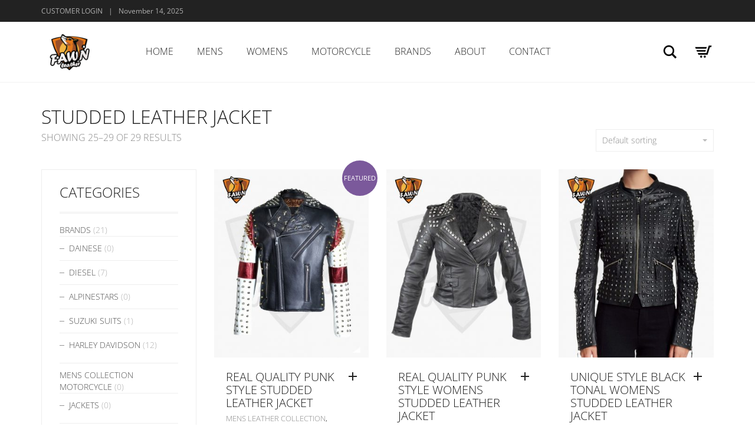

--- FILE ---
content_type: text/html; charset=UTF-8
request_url: https://fawnleathers.com/product-tag/studded-leather-jacket/page/3/
body_size: 20249
content:
<!DOCTYPE html><html lang="en-US"><head><meta charset="UTF-8"><meta http-equiv="X-UA-Compatible" content="IE=edge"><meta name="viewport" content="width=device-width, initial-scale=1"><meta name="google-site-verification" content="JcRVfvppqb_KbDqiQaU7ngWiUujqAhVw596mnWiJKwo" />
 <script async src="https://www.googletagmanager.com/gtag/js?id=UA-171678753-1"></script> <script>window.dataLayer = window.dataLayer || [];
  function gtag(){dataLayer.push(arguments);}
  gtag('js', new Date());

  gtag('config', 'UA-171678753-1');</script> <link rel="dns-prefetch" href="//www.fawnleathers.com"><meta name="language" content="en-us" /><meta name="dc.copyright" content="Copyright © 2020 Fawnleathers, All rights reserved."/><meta name="audience" content="all"/><meta name="distribution" content="global"/><meta name="dc.contributor" content="Leather Clothing Store"/><meta name="dc.language" content="EN-US"/><meta name="dc.coverage" content="World"/><meta name="dc.generator" content="Adobe Dreamweaver CS6"/><meta name="dc.creator" content="Leather Clothing Store"/><meta name="dc.designer" content="www.obc.com.pk"/><meta name="rating" content="general"/><meta name="resource-type" content="Document"/><meta name="Classification" content="Leather, Jacket, Clothing, Mens, Womens, Fashion, Leather wears, Mens jackets, Biker, Motorcycle, Bomber jackets" /><meta name="Keywords" content="Leather Jackets, Mens, Fashion, High quality, Leather, Biker, Motorcycle, Biker, Harley davidson, Branded, Motorbike, Bomber Jackets, B3 Jackets, WW2, B3, A2"/><meta name="geo.region" content="US-WV" /><meta name="geo.position" content="37.990664;-81.426499" /><meta name="ICBM" content="37.990664, -81.426499" /><meta name="author" content="Ameer Hamza">
 <script>(function(w,d,s,l,i){w[l]=w[l]||[];w[l].push({'gtm.start':
    new Date().getTime(),event:'gtm.js'});var f=d.getElementsByTagName(s)[0],
    j=d.createElement(s),dl=l!='dataLayer'?'&l='+l:'';j.async=true;j.src=
    'https://www.googletagmanager.com/gtm.js?id='+i+dl;f.parentNode.insertBefore(j,f);
    })(window,document,'script','dataLayer','GTM-TDM2HFB');</script>  <script>document.documentElement.className=document.documentElement.className+' yes-js js_active js'</script> <script type="text/template" id="tmpl-tc-cart-options-popup"><div class='header'>
        <h3>{{{ data.title }}}</h3>
    </div>
    <div id='{{{ data.id }}}' class='float_editbox'>{{{ data.html }}}</div>
    <div class='footer'>
        <div class='inner'>
            <span class='tm-button button button-secondary button-large details_cancel'>{{{ data.close }}}</span>
        </div>
    </div></script> <script type="text/template" id="tmpl-tc-lightbox"><div class="tc-lightbox-wrap">
        <span class="tc-lightbox-button tcfa tcfa-search tc-transition tcinit"></span>
    </div></script> <script type="text/template" id="tmpl-tc-lightbox-zoom"><span class="tc-lightbox-button-close tcfa tcfa-close"></span>
    {{{ data.img }}}</script> <script type="text/template" id="tmpl-tc-final-totals"><dl class="tm-extra-product-options-totals tm-custom-price-totals">
        <# if (data.show_options_total==true){ #>            <dt class="tm-options-totals">{{{ data.options_total }}}</dt>
            <dd class="tm-options-totals">
                <span class="price amount options">{{{ data.formatted_options_total }}}</span>
            </dd>            <# } #>
                <# if (data.show_extra_fee==true){ #>                    <dt class="tm-extra-fee">{{{ data.extra_fee }}}</dt>
                    <dd class="tm-extra-fee">
                        <span class="price amount options extra-fee">{{{ data.formatted_extra_fee }}}</span>
                    </dd>                    <# } #>
                        <# if (data.show_final_total==true){ #>                            <dt class="tm-final-totals">{{{ data.final_total }}}</dt>
                            <dd class="tm-final-totals">
                                <span class="price amount final">{{{ data.formatted_final_total }}}</span>
                            </dd>                            <# } #>
                                <# if (data.show_sign_up_fee==true){ #>                                    <dt class="tm-subscription-fee">{{{ data.sign_up_fee }}}</dt>
                                    <dd class="tm-subscription-fee">
                                        <span class="price amount subscription-fee">{{{ data.formatted_subscription_fee_total }}}</span>
                                    </dd>                                    <# } #>
    </dl></script> <script type="text/template" id="tmpl-tc-price"><span class="amount">{{{ data.price.price }}}</span></script> <script type="text/template" id="tmpl-tc-sale-price"><del>
        <span class="tc-original-price amount">{{{ data.price.original_price }}}</span>
    </del>
    <ins>
        <span class="amount">{{{ data.price.price }}}</span>
    </ins></script> <script type="text/template" id="tmpl-tc-section-pop-link"><div id="tm-section-pop-up" class="tm-extra-product-options flasho tm_wrapper tm-section-pop-up single tm-animated appear">
        <div class='header'><h3>{{{ data.title }}}</h3></div>
        <div class="float_editbox" id="temp_for_floatbox_insert"></div>
        <div class='footer'>
            <div class='inner'>
                <span class='tm-button button button-secondary button-large details_cancel'>{{{ data.close }}}</span>
            </div>
        </div>
    </div></script> <script type="text/template" id="tmpl-tc-floating-box-nks"><# if (data.values.length) {#>
    {{{ data.html_before }}}
    <div class="tc-row tm-fb-labels">
        <span class="tc-cell tc-col-3 tm-fb-title">{{{ data.option_label }}}</span>
        <span class="tc-cell tc-col-3 tm-fb-value">{{{ data.option_value }}}</span>
        <span class="tc-cell tc-col-3 tm-fb-quantity">{{{ data.option__qty }}}</span>
        <span class="tc-cell tc-col-3 tm-fb-price">{{{ data.option_lpric }}}</span>
    </div>
    <# for (var i = 0; i < data.values.length; i++) { #>
    <# if (data.values[i].label_show=='' || data.values[i].value_show=='') {#>
        <div class="tc-row">
            <# if (data.values[i].label_show=='') {#>
                <span class="tc-cell tc-col-3 tm-fb-title">{{{ data.values[i].title }}}</span>
                <# } #>
                    <# if (data.values[i].value_show=='') {#>
                        <span class="tc-cell tc-col-3 tm-fb-value">{{{ data.values[i].value }}}</span>
                        <# } #>
                            <span class="tc-cell tc-col-3 tm-fb-quantity">{{{ data.values[i].quantity }}}</span>
                            <span class="tc-cell tc-col-3 tm-fb-price">{{{ data.values[i].price }}}</span>
        </div>
        <# } #>
            <# } #>
                {{{ data.html_after }}}
                {{{ data.totals }}}
                <# }#></script> <script type="text/template" id="tmpl-tc-floating-box"><# if (data.values.length) {#>
    {{{ data.html_before }}}
    <dl class="tm-fb">
        <# for (var i = 0; i < data.values.length; i++) { #>
        <# if (data.values[i].label_show=='') {#>
            <dt class="tm-fb-title">{{{ data.values[i].title }}}</dt>
            <# } #>
                <# if (data.values[i].value_show=='') {#>
                    <dd class="tm-fb-value">{{{ data.values[i].value }}}</dd>
                    <# } #>
                        <# } #>
    </dl>
    {{{ data.html_after }}}
    {{{ data.totals }}}
    <# }#></script> <script type="text/template" id="tmpl-tc-chars-remanining"><span class="tc-chars">
		<span class="tc-chars-remanining">{{{ data.maxlength }}}</span>
		<span class="tc-remaining"> {{{ data.characters_remaining }}}</span>
	</span></script> <script class="tm-hidden" type="text/template" id="tmpl-tc-formatted-price"><span class="woocommerce-Price-amount amount"><bdi><span class="woocommerce-Price-currencySymbol">&#36;</span>{{{ data.price }}}</bdi></span></script> <script type="text/template" id="tmpl-tc-upload-messages"><div class="header">
        <h3>{{{ data.title }}}</h3>
    </div>
    <div class="float_editbox" id="temp_for_floatbox_insert">
        <div class="tc-upload-messages">
            <div class="tc-upload-message">{{{ data.message }}}</div>
            <# for (var i in data.files) {
                    if (data.files.hasOwnProperty(i)) {#>
                <div class="tc-upload-files">{{{ data.files[i] }}}</div>
                <# }
                        }#>
        </div>
    </div>
    <div class="footer">
        <div class="inner">
            &nbsp;
        </div>
    </div></script><meta name='robots' content='max-image-preview:large' /> <script>window._wca=window._wca||[]</script> <title>Studded Leather Jacket Archives - Page 3 of 3 - Fawn Leathers</title><meta name="robots" content="index, follow, max-snippet:-1, max-image-preview:large, max-video-preview:-1" /><link rel="canonical" href="https://fawnleathers.com/product-tag/studded-leather-jacket/page/3/" /><link rel="prev" href="https://fawnleathers.com/product-tag/studded-leather-jacket/page/2/" /><meta property="og:locale" content="en_US" /><meta property="og:type" content="article" /><meta property="og:title" content="Studded Leather Jacket Archives - Page 3 of 3 - Fawn Leathers" /><meta property="og:url" content="https://fawnleathers.com/product-tag/studded-leather-jacket/" /><meta property="og:site_name" content="Fawn Leathers" /><meta name="twitter:card" content="summary_large_image" /> <script type="application/ld+json" class="yoast-schema-graph">{"@context":"https://schema.org","@graph":[{"@type":"WebSite","@id":"https://fawnleathers.com/#website","url":"https://fawnleathers.com/","name":"Fawn Leathers","description":"Top Leading Reliable Leather Store in USA | Fawanleathers","potentialAction":[{"@type":"SearchAction","target":"https://fawnleathers.com/?s={search_term_string}","query-input":"required name=search_term_string"}],"inLanguage":"en-US"},{"@type":"CollectionPage","@id":"https://fawnleathers.com/product-tag/studded-leather-jacket/page/3/#webpage","url":"https://fawnleathers.com/product-tag/studded-leather-jacket/page/3/","name":"Studded Leather Jacket Archives - Page 3 of 3 - Fawn Leathers","isPartOf":{"@id":"https://fawnleathers.com/#website"},"inLanguage":"en-US","potentialAction":[{"@type":"ReadAction","target":["https://fawnleathers.com/product-tag/studded-leather-jacket/page/3/"]}]}]}</script> <link rel='dns-prefetch' href='//stats.wp.com' /><link rel='dns-prefetch' href='//fonts.googleapis.com' /><link rel='dns-prefetch' href='//c0.wp.com' /><link rel="alternate" type="application/rss+xml" title="Fawn Leathers &raquo; Feed" href="https://fawnleathers.com/feed/" /><link rel="alternate" type="application/rss+xml" title="Fawn Leathers &raquo; Comments Feed" href="https://fawnleathers.com/comments/feed/" /><link rel="alternate" type="application/rss+xml" title="Fawn Leathers &raquo; Studded Leather Jacket Tag Feed" href="https://fawnleathers.com/product-tag/studded-leather-jacket/feed/" /> <script data-optimized="1" type="text/javascript">window._wpemojiSettings={"baseUrl":"https:\/\/s.w.org\/images\/core\/emoji\/14.0.0\/72x72\/","ext":".png","svgUrl":"https:\/\/s.w.org\/images\/core\/emoji\/14.0.0\/svg\/","svgExt":".svg","source":{"concatemoji":"https:\/\/fawnleathers.com\/wp-includes\/js\/wp-emoji-release.min.js?ver=6.1.9"}};
/*! This file is auto-generated */
!function(e,a,t){var n,r,o,i=a.createElement("canvas"),p=i.getContext&&i.getContext("2d");function s(e,t){var a=String.fromCharCode,e=(p.clearRect(0,0,i.width,i.height),p.fillText(a.apply(this,e),0,0),i.toDataURL());return p.clearRect(0,0,i.width,i.height),p.fillText(a.apply(this,t),0,0),e===i.toDataURL()}function c(e){var t=a.createElement("script");t.src=e,t.defer=t.type="text/javascript",a.getElementsByTagName("head")[0].appendChild(t)}for(o=Array("flag","emoji"),t.supports={everything:!0,everythingExceptFlag:!0},r=0;r<o.length;r++)t.supports[o[r]]=function(e){if(p&&p.fillText)switch(p.textBaseline="top",p.font="600 32px Arial",e){case"flag":return s([127987,65039,8205,9895,65039],[127987,65039,8203,9895,65039])?!1:!s([55356,56826,55356,56819],[55356,56826,8203,55356,56819])&&!s([55356,57332,56128,56423,56128,56418,56128,56421,56128,56430,56128,56423,56128,56447],[55356,57332,8203,56128,56423,8203,56128,56418,8203,56128,56421,8203,56128,56430,8203,56128,56423,8203,56128,56447]);case"emoji":return!s([129777,127995,8205,129778,127999],[129777,127995,8203,129778,127999])}return!1}(o[r]),t.supports.everything=t.supports.everything&&t.supports[o[r]],"flag"!==o[r]&&(t.supports.everythingExceptFlag=t.supports.everythingExceptFlag&&t.supports[o[r]]);t.supports.everythingExceptFlag=t.supports.everythingExceptFlag&&!t.supports.flag,t.DOMReady=!1,t.readyCallback=function(){t.DOMReady=!0},t.supports.everything||(n=function(){t.readyCallback()},a.addEventListener?(a.addEventListener("DOMContentLoaded",n,!1),e.addEventListener("load",n,!1)):(e.attachEvent("onload",n),a.attachEvent("onreadystatechange",function(){"complete"===a.readyState&&t.readyCallback()})),(e=t.source||{}).concatemoji?c(e.concatemoji):e.wpemoji&&e.twemoji&&(c(e.twemoji),c(e.wpemoji)))}(window,document,window._wpemojiSettings)</script> <style type="text/css">img.wp-smiley,img.emoji{display:inline !important;border:none !important;box-shadow:none !important;height:1em !important;width:1em !important;margin:0 .07em !important;vertical-align:-.1em !important;background:0 0 !important;padding:0 !important}</style><style>.laborator-admin-bar-menu{position:relative !important;display:inline-block;width:16px !important;height:16px !important;background:url(https://fawnleathers.com/wp-content/themes/aurum/assets/images/laborator-icon.png) no-repeat 0px 0px !important;background-size:16px !important;margin-right:8px !important;top:3px !important}.rtl .laborator-admin-bar-menu{margin-right:0 !important;margin-left:8px !important}#wp-admin-bar-laborator-options:hover .laborator-admin-bar-menu{background-position:0 -32px !important}.laborator-admin-bar-menu:before{display:none !important}#toplevel_page_laborator_options .wp-menu-image{background:url(https://fawnleathers.com/wp-content/themes/aurum/assets/images/laborator-icon.png) no-repeat 11px 8px !important;background-size:16px !important}#toplevel_page_laborator_options .wp-menu-image:before{display:none}#toplevel_page_laborator_options .wp-menu-image img{display:none}#toplevel_page_laborator_options:hover .wp-menu-image,#toplevel_page_laborator_options.wp-has-current-submenu .wp-menu-image{background-position:11px -24px !important}</style><link data-optimized="1" rel='stylesheet' id='layerslider-css' href='https://fawnleathers.com/wp-content/litespeed/css/81f85af4b1de4a70e46f8bf77650d7b0.css?ver=d49d3' type='text/css' media='all' /><link data-optimized="1" rel='stylesheet' id='tc-epo-css-css' href='https://fawnleathers.com/wp-content/litespeed/css/995be771d3648371ee3f34cce57e915c.css?ver=0132a' type='text/css' media='all' /><link data-optimized="1" rel='stylesheet' id='wp-block-library-css' href='https://fawnleathers.com/wp-content/litespeed/css/954eedf07a2e9db9106cc2c7f2aae2ca.css?ver=ae2ca' type='text/css' media='all' /><style id='wp-block-library-inline-css' type='text/css'>.has-text-align-justify{text-align:justify}</style><link data-optimized="1" rel='stylesheet' id='mediaelement-css' href='https://fawnleathers.com/wp-content/litespeed/css/36e8bb063720e47c721d9e22bdcdaedd.css?ver=daedd' type='text/css' media='all' /><link data-optimized="1" rel='stylesheet' id='wp-mediaelement-css' href='https://fawnleathers.com/wp-content/litespeed/css/1dbd766199651a986b023b8d7c679961.css?ver=79961' type='text/css' media='all' /><link data-optimized="1" rel='stylesheet' id='wc-blocks-vendors-style-css' href='https://fawnleathers.com/wp-content/litespeed/css/3fb5dcdce4dcbc5362693efaaef5a965.css?ver=5a965' type='text/css' media='all' /><link data-optimized="1" rel='stylesheet' id='wc-blocks-style-css' href='https://fawnleathers.com/wp-content/litespeed/css/6b9eb81d5fb45591ea067fc4e5daaf23.css?ver=aaf23' type='text/css' media='all' /><link data-optimized="1" rel='stylesheet' id='jquery-selectBox-css' href='https://fawnleathers.com/wp-content/litespeed/css/84b96a145e362bb066572bc2dd24ba5f.css?ver=a3ffd' type='text/css' media='all' /><link data-optimized="1" rel='stylesheet' id='yith-wcwl-font-awesome-css' href='https://fawnleathers.com/wp-content/litespeed/css/01a19e401f827d08159f4911d703eefe.css?ver=59041' type='text/css' media='all' /><link data-optimized="1" rel='stylesheet' id='woocommerce_prettyPhoto_css-css' href='https://fawnleathers.com/wp-content/litespeed/css/b2296645448987ce93ca479df7c2cd0e.css?ver=882c7' type='text/css' media='all' /><link data-optimized="1" rel='stylesheet' id='yith-wcwl-main-css' href='https://fawnleathers.com/wp-content/litespeed/css/a7bf00d456a50d9fa5dbb05b2e8df9de.css?ver=0a6bc' type='text/css' media='all' /><style id='yith-wcwl-main-inline-css' type='text/css'>.yith-wcwl-share li a{color:#fff}.yith-wcwl-share li a:hover{color:#fff}.yith-wcwl-share a.facebook{background:#39599e;background-color:#39599e}.yith-wcwl-share a.facebook:hover{background:#39599e;background-color:#39599e}.yith-wcwl-share a.twitter{background:#45afe2;background-color:#45afe2}.yith-wcwl-share a.twitter:hover{background:#39599e;background-color:#39599e}.yith-wcwl-share a.pinterest{background:#ab2e31;background-color:#ab2e31}.yith-wcwl-share a.pinterest:hover{background:#39599e;background-color:#39599e}.yith-wcwl-share a.email{background:#fbb102;background-color:#fbb102}.yith-wcwl-share a.email:hover{background:#39599e;background-color:#39599e}.yith-wcwl-share a.whatsapp{background:#00a901;background-color:#00a901}.yith-wcwl-share a.whatsapp:hover{background:#39599e;background-color:#39599e}</style><link data-optimized="1" rel='stylesheet' id='classic-theme-styles-css' href='https://fawnleathers.com/wp-content/litespeed/css/d47a25fd9f1ee8ef35f0471b1a71ebfc.css?ver=1ebfc' type='text/css' media='all' /><style id='global-styles-inline-css' type='text/css'>body{--wp--preset--color--black:#000;--wp--preset--color--cyan-bluish-gray:#abb8c3;--wp--preset--color--white:#fff;--wp--preset--color--pale-pink:#f78da7;--wp--preset--color--vivid-red:#cf2e2e;--wp--preset--color--luminous-vivid-orange:#ff6900;--wp--preset--color--luminous-vivid-amber:#fcb900;--wp--preset--color--light-green-cyan:#7bdcb5;--wp--preset--color--vivid-green-cyan:#00d084;--wp--preset--color--pale-cyan-blue:#8ed1fc;--wp--preset--color--vivid-cyan-blue:#0693e3;--wp--preset--color--vivid-purple:#9b51e0;--wp--preset--gradient--vivid-cyan-blue-to-vivid-purple:linear-gradient(135deg,rgba(6,147,227,1) 0%,#9b51e0 100%);--wp--preset--gradient--light-green-cyan-to-vivid-green-cyan:linear-gradient(135deg,#7adcb4 0%,#00d082 100%);--wp--preset--gradient--luminous-vivid-amber-to-luminous-vivid-orange:linear-gradient(135deg,rgba(252,185,0,1) 0%,rgba(255,105,0,1) 100%);--wp--preset--gradient--luminous-vivid-orange-to-vivid-red:linear-gradient(135deg,rgba(255,105,0,1) 0%,#cf2e2e 100%);--wp--preset--gradient--very-light-gray-to-cyan-bluish-gray:linear-gradient(135deg,#eee 0%,#a9b8c3 100%);--wp--preset--gradient--cool-to-warm-spectrum:linear-gradient(135deg,#4aeadc 0%,#9778d1 20%,#cf2aba 40%,#ee2c82 60%,#fb6962 80%,#fef84c 100%);--wp--preset--gradient--blush-light-purple:linear-gradient(135deg,#ffceec 0%,#9896f0 100%);--wp--preset--gradient--blush-bordeaux:linear-gradient(135deg,#fecda5 0%,#fe2d2d 50%,#6b003e 100%);--wp--preset--gradient--luminous-dusk:linear-gradient(135deg,#ffcb70 0%,#c751c0 50%,#4158d0 100%);--wp--preset--gradient--pale-ocean:linear-gradient(135deg,#fff5cb 0%,#b6e3d4 50%,#33a7b5 100%);--wp--preset--gradient--electric-grass:linear-gradient(135deg,#caf880 0%,#71ce7e 100%);--wp--preset--gradient--midnight:linear-gradient(135deg,#020381 0%,#2874fc 100%);--wp--preset--duotone--dark-grayscale:url('#wp-duotone-dark-grayscale');--wp--preset--duotone--grayscale:url('#wp-duotone-grayscale');--wp--preset--duotone--purple-yellow:url('#wp-duotone-purple-yellow');--wp--preset--duotone--blue-red:url('#wp-duotone-blue-red');--wp--preset--duotone--midnight:url('#wp-duotone-midnight');--wp--preset--duotone--magenta-yellow:url('#wp-duotone-magenta-yellow');--wp--preset--duotone--purple-green:url('#wp-duotone-purple-green');--wp--preset--duotone--blue-orange:url('#wp-duotone-blue-orange');--wp--preset--font-size--small:13px;--wp--preset--font-size--medium:20px;--wp--preset--font-size--large:36px;--wp--preset--font-size--x-large:42px;--wp--preset--spacing--20:.44rem;--wp--preset--spacing--30:.67rem;--wp--preset--spacing--40:1rem;--wp--preset--spacing--50:1.5rem;--wp--preset--spacing--60:2.25rem;--wp--preset--spacing--70:3.38rem;--wp--preset--spacing--80:5.06rem}:where(.is-layout-flex){gap:.5em}body .is-layout-flow>.alignleft{float:left;margin-inline-start:0;margin-inline-end:2em}body .is-layout-flow>.alignright{float:right;margin-inline-start:2em;margin-inline-end:0}body .is-layout-flow>.aligncenter{margin-left:auto !important;margin-right:auto !important}body .is-layout-constrained>.alignleft{float:left;margin-inline-start:0;margin-inline-end:2em}body .is-layout-constrained>.alignright{float:right;margin-inline-start:2em;margin-inline-end:0}body .is-layout-constrained>.aligncenter{margin-left:auto !important;margin-right:auto !important}body .is-layout-constrained>:where(:not(.alignleft):not(.alignright):not(.alignfull)){max-width:var(--wp--style--global--content-size);margin-left:auto !important;margin-right:auto !important}body .is-layout-constrained>.alignwide{max-width:var(--wp--style--global--wide-size)}body .is-layout-flex{display:flex}body .is-layout-flex{flex-wrap:wrap;align-items:center}body .is-layout-flex>*{margin:0}:where(.wp-block-columns.is-layout-flex){gap:2em}.has-black-color{color:var(--wp--preset--color--black) !important}.has-cyan-bluish-gray-color{color:var(--wp--preset--color--cyan-bluish-gray) !important}.has-white-color{color:var(--wp--preset--color--white) !important}.has-pale-pink-color{color:var(--wp--preset--color--pale-pink) !important}.has-vivid-red-color{color:var(--wp--preset--color--vivid-red) !important}.has-luminous-vivid-orange-color{color:var(--wp--preset--color--luminous-vivid-orange) !important}.has-luminous-vivid-amber-color{color:var(--wp--preset--color--luminous-vivid-amber) !important}.has-light-green-cyan-color{color:var(--wp--preset--color--light-green-cyan) !important}.has-vivid-green-cyan-color{color:var(--wp--preset--color--vivid-green-cyan) !important}.has-pale-cyan-blue-color{color:var(--wp--preset--color--pale-cyan-blue) !important}.has-vivid-cyan-blue-color{color:var(--wp--preset--color--vivid-cyan-blue) !important}.has-vivid-purple-color{color:var(--wp--preset--color--vivid-purple) !important}.has-black-background-color{background-color:var(--wp--preset--color--black) !important}.has-cyan-bluish-gray-background-color{background-color:var(--wp--preset--color--cyan-bluish-gray) !important}.has-white-background-color{background-color:var(--wp--preset--color--white) !important}.has-pale-pink-background-color{background-color:var(--wp--preset--color--pale-pink) !important}.has-vivid-red-background-color{background-color:var(--wp--preset--color--vivid-red) !important}.has-luminous-vivid-orange-background-color{background-color:var(--wp--preset--color--luminous-vivid-orange) !important}.has-luminous-vivid-amber-background-color{background-color:var(--wp--preset--color--luminous-vivid-amber) !important}.has-light-green-cyan-background-color{background-color:var(--wp--preset--color--light-green-cyan) !important}.has-vivid-green-cyan-background-color{background-color:var(--wp--preset--color--vivid-green-cyan) !important}.has-pale-cyan-blue-background-color{background-color:var(--wp--preset--color--pale-cyan-blue) !important}.has-vivid-cyan-blue-background-color{background-color:var(--wp--preset--color--vivid-cyan-blue) !important}.has-vivid-purple-background-color{background-color:var(--wp--preset--color--vivid-purple) !important}.has-black-border-color{border-color:var(--wp--preset--color--black) !important}.has-cyan-bluish-gray-border-color{border-color:var(--wp--preset--color--cyan-bluish-gray) !important}.has-white-border-color{border-color:var(--wp--preset--color--white) !important}.has-pale-pink-border-color{border-color:var(--wp--preset--color--pale-pink) !important}.has-vivid-red-border-color{border-color:var(--wp--preset--color--vivid-red) !important}.has-luminous-vivid-orange-border-color{border-color:var(--wp--preset--color--luminous-vivid-orange) !important}.has-luminous-vivid-amber-border-color{border-color:var(--wp--preset--color--luminous-vivid-amber) !important}.has-light-green-cyan-border-color{border-color:var(--wp--preset--color--light-green-cyan) !important}.has-vivid-green-cyan-border-color{border-color:var(--wp--preset--color--vivid-green-cyan) !important}.has-pale-cyan-blue-border-color{border-color:var(--wp--preset--color--pale-cyan-blue) !important}.has-vivid-cyan-blue-border-color{border-color:var(--wp--preset--color--vivid-cyan-blue) !important}.has-vivid-purple-border-color{border-color:var(--wp--preset--color--vivid-purple) !important}.has-vivid-cyan-blue-to-vivid-purple-gradient-background{background:var(--wp--preset--gradient--vivid-cyan-blue-to-vivid-purple) !important}.has-light-green-cyan-to-vivid-green-cyan-gradient-background{background:var(--wp--preset--gradient--light-green-cyan-to-vivid-green-cyan) !important}.has-luminous-vivid-amber-to-luminous-vivid-orange-gradient-background{background:var(--wp--preset--gradient--luminous-vivid-amber-to-luminous-vivid-orange) !important}.has-luminous-vivid-orange-to-vivid-red-gradient-background{background:var(--wp--preset--gradient--luminous-vivid-orange-to-vivid-red) !important}.has-very-light-gray-to-cyan-bluish-gray-gradient-background{background:var(--wp--preset--gradient--very-light-gray-to-cyan-bluish-gray) !important}.has-cool-to-warm-spectrum-gradient-background{background:var(--wp--preset--gradient--cool-to-warm-spectrum) !important}.has-blush-light-purple-gradient-background{background:var(--wp--preset--gradient--blush-light-purple) !important}.has-blush-bordeaux-gradient-background{background:var(--wp--preset--gradient--blush-bordeaux) !important}.has-luminous-dusk-gradient-background{background:var(--wp--preset--gradient--luminous-dusk) !important}.has-pale-ocean-gradient-background{background:var(--wp--preset--gradient--pale-ocean) !important}.has-electric-grass-gradient-background{background:var(--wp--preset--gradient--electric-grass) !important}.has-midnight-gradient-background{background:var(--wp--preset--gradient--midnight) !important}.has-small-font-size{font-size:var(--wp--preset--font-size--small) !important}.has-medium-font-size{font-size:var(--wp--preset--font-size--medium) !important}.has-large-font-size{font-size:var(--wp--preset--font-size--large) !important}.has-x-large-font-size{font-size:var(--wp--preset--font-size--x-large) !important}.wp-block-navigation a:where(:not(.wp-element-button)){color:inherit}:where(.wp-block-columns.is-layout-flex){gap:2em}.wp-block-pullquote{font-size:1.5em;line-height:1.6}</style><link data-optimized="1" rel='stylesheet' id='announcer-css-css' href='https://fawnleathers.com/wp-content/litespeed/css/67967081ca5d6612547cdb0a306e5efe.css?ver=99bc0' type='text/css' media='all' /><style id='woocommerce-inline-inline-css' type='text/css'>.woocommerce form .form-row .required{visibility:visible}</style><link data-optimized="1" rel='stylesheet' id='icons-fontawesome-css' href='https://fawnleathers.com/wp-content/litespeed/css/49e532bdb2ccb653040e75e4c7645c5d.css?ver=45c5d' type='text/css' media='all' /><link data-optimized="1" rel='stylesheet' id='icons-aurum-css' href='https://fawnleathers.com/wp-content/litespeed/css/bcf2d88db6725b5215c86bfaeacd9231.css?ver=d9231' type='text/css' media='all' /><link data-optimized="1" rel='stylesheet' id='bootstrap-css' href='https://fawnleathers.com/wp-content/litespeed/css/8affb003022a79970fcc59fd2e8764d0.css?ver=a713a' type='text/css' media='all' /><link data-optimized="1" rel='stylesheet' id='aurum-main-css' href='https://fawnleathers.com/wp-content/litespeed/css/6f0541c22a1c401d9ba1cc78be8d4181.css?ver=df0cc' type='text/css' media='all' /><link data-optimized="1" rel='stylesheet' id='style-css' href='https://fawnleathers.com/wp-content/litespeed/css/f6275f657c39db63d795d92f41997394.css?ver=33232' type='text/css' media='all' /><link data-optimized="1" rel='stylesheet' id='primary-font-css' href='https://fawnleathers.com/wp-content/litespeed/css/a5809b2a6b121eb0726e6dc212e5a5e6.css?ver=5a5e6' type='text/css' media='all' /><link data-optimized="1" rel='stylesheet' id='heading-font-css' href='https://fawnleathers.com/wp-content/litespeed/css/a5809b2a6b121eb0726e6dc212e5a5e6.css?ver=5a5e6' type='text/css' media='all' /><link data-optimized="1" rel='stylesheet' id='jetpack_css-css' href='https://fawnleathers.com/wp-content/litespeed/css/b976531293414a3b25ea4b89deab4c1d.css?ver=b4c1d' type='text/css' media='all' /> <script data-optimized="1" type="text/javascript">var ajaxurl=ajaxurl||'https://fawnleathers.com/wp-admin/admin-ajax.php'</script><script type='text/javascript' src='https://c0.wp.com/c/6.1.9/wp-includes/js/jquery/jquery.min.js' id='jquery-core-js'></script> <script data-optimized="1" type='text/javascript' src='https://fawnleathers.com/wp-content/litespeed/js/cb67a5984eeb4489879802f4b7bc43be.js?ver=c43be' id='jquery-migrate-js'></script> <script data-optimized="1" type='text/javascript' id='layerslider-utils-js-extra'>var LS_Meta={"v":"6.11.1","fixGSAP":"1"}</script> <script data-optimized="1" type='text/javascript' src='https://fawnleathers.com/wp-content/litespeed/js/da921d7ae8685574907820f537420351.js?ver=f0e45' id='layerslider-utils-js'></script> <script type='text/javascript' src='https://fawnleathers.com/wp-content/plugins/LayerSlider/assets/static/layerslider/js/layerslider.kreaturamedia.jquery.js?ver=6.11.1' id='layerslider-js'></script> <script data-optimized="1" type='text/javascript' src='https://fawnleathers.com/wp-content/litespeed/js/3612661ab24161af5ee28192647c4fbd.js?ver=3a780' id='layerslider-transitions-js'></script> <script data-optimized="1" type='text/javascript' src='https://fawnleathers.com/wp-content/litespeed/js/1079a666686c2c83e4616ab7be536470.js?ver=15145' id='announcer-js-js'></script> <script data-optimized="1" type='text/javascript' src='https://fawnleathers.com/wp-content/litespeed/js/4e0c63e57897c6fe42095d86bcfe1eac.js?ver=e1eac' id='jquery-blockui-js'></script> <script data-optimized="1" type='text/javascript' id='wc-add-to-cart-js-extra'>var wc_add_to_cart_params={"ajax_url":"\/wp-admin\/admin-ajax.php","wc_ajax_url":"\/?wc-ajax=%%endpoint%%","i18n_view_cart":"View cart","cart_url":"https:\/\/fawnleathers.com\/cart\/","is_cart":"","cart_redirect_after_add":"no"}</script> <script data-optimized="1" type='text/javascript' src='https://fawnleathers.com/wp-content/litespeed/js/e2d9264c8eff72d333422ff697899256.js?ver=99256' id='wc-add-to-cart-js'></script> <script data-optimized="1" type='text/javascript' src='https://fawnleathers.com/wp-content/litespeed/js/4f31efacb26176f596d16cf23de3bbd9.js?ver=4c749' id='vc_woocommerce-add-to-cart-js-js'></script> <script defer type='text/javascript' src='https://stats.wp.com/s-202546.js' id='woocommerce-analytics-js'></script> <meta name="generator" content="Powered by LayerSlider 6.11.1 - Multi-Purpose, Responsive, Parallax, Mobile-Friendly Slider Plugin for WordPress." /><link rel="https://api.w.org/" href="https://fawnleathers.com/wp-json/" /><link rel="alternate" type="application/json" href="https://fawnleathers.com/wp-json/wp/v2/product_tag/232" /><link rel="EditURI" type="application/rsd+xml" title="RSD" href="https://fawnleathers.com/xmlrpc.php?rsd" /><link rel="wlwmanifest" type="application/wlwmanifest+xml" href="https://fawnleathers.com/wp-includes/wlwmanifest.xml" /><meta name="generator" content="WordPress 6.1.9" /><meta name="generator" content="WooCommerce 7.2.2" /><style>img#wpstats{display:none}</style><link rel="shortcut icon" href="//fawnleathers.com/wp-content/uploads/2020/09/logo.png"><link rel="apple-touch-icon" href="//fawnleathers.com/wp-content/uploads/2020/09/logo.png"><link rel="apple-touch-icon" sizes="180x180" href="//fawnleathers.com/wp-content/uploads/2020/09/logo.png"><style>h1,h2,h3,h4,h5,h6,.up,.to-uppercase,.breadcrumb,.tooltip-inner,.header-menu .lab-mini-cart .cart_list li .product-details a span,.header-menu .lab-mini-cart .cart_list li .product-details .quantity,.header-menu .lab-mini-cart .total,header.site-header ul.nav li a,header.site-header div.nav>ul li a,header.mobile-menu div.mobile-menu>ul li,header.mobile-menu ul.mobile-menu li,.chosen-container .chosen-results li,.search .search-results-list .search-results li .post-details .meta,.sidebar .sidebar-entry.widget_shopping_cart .total strong,.top-menu--cart-totals,.top-menu--link,.top-menu--widget-current-date,.top-menu--widget-menu .menu li,.top-menu--widget-wpml-currency-switcher .wcml-dropdown,.top-menu--widget-wpml-language-switcher .wpml-ls-legacy-list-horizontal li a,.sidebar .sidebar-entry ul li,#yith-wcwl-popup-message,.shop-empty-cart-page .cart-empty-title p a,.header-menu .lab-mini-cart .cart_list li.empty,.search .search-header .tabs a,.banner .button_outer .button_inner .banner-content strong,.banner .button_outer .button_inner .banner-content span,.sidebar .sidebar-entry ul li,.page-container .wpb_content_element.lab_wpb_testimonials .testimonials-inner .testimonial-entry .testimonial-blockquote cite,.woocommerce #place_order,.woocommerce .coupon-form .coupon .woocommerce-error,.woocommerce .coupon-form .coupon .woocommerce-info,.woocommerce .coupon-form .coupon .woocommerce-message,.woocommerce .cross-sells .product-item .product-link .button,.woocommerce .products .product .item-info a[data-product_id].is-textual,.woocommerce .single-product .product-type-external .cart .single_add_to_cart_button,.woocommerce .summary form.cart .button,.woocommerce .woocommerce-cart-form table.wishlist_table tbody tr td.product-add-to-cart .button,.woocommerce .woocommerce-cart-form table.wishlist_table thead tr td.product-add-to-cart .button,.woocommerce .woocommerce-cart-form table.wishlist_table thead tr th,.woocommerce .woocommerce-order-details .order-again .button,.woocommerce-breadcrumb,.woocommerce .icon-button .title,.woocommerce .woocommerce-cart-form .shop_table td .name,.woocommerce .shop_attributes td,.woocommerce .shop_attributes th,.woocommerce .summary form.cart .variations .label,.woocommerce .summary form.cart .reset_variations,.woocommerce .woocommerce-cart-form .shop_table th,.woocommerce #order_review .shop_table tr td,.woocommerce #order_review .shop_table tr th,.woocommerce .cart_totals .shop_table tr td,.woocommerce .cart_totals .shop_table tr th,.woocommerce .woocommerce-MyAccount-links{text-transform:uppercase}</style><style id="theme-custom-css">.woocommerce .summary .product_title{margin:0 !important;margin-bottom:20px !important;font-size:16px !important;font-weight:700 !important}header.site-header div.nav>ul li a:hover,header.site-header ul.nav li a:hover{text-decoration:none !important}.woocommerce .products .product .item-info .price{display:block;color:#f20040}.woocommerce .products .product .item-info .price>del,.woocommerce .products .product .item-info .woocs_price_code>del{color:#888 !important}</style><noscript><style>.woocommerce-product-gallery{ opacity: 1 !important; }</style></noscript><style type="text/css">.recentcomments a{display:inline !important;padding:0 !important;margin:0 !important}</style><meta name="generator" content="Powered by WPBakery Page Builder - drag and drop page builder for WordPress."/><style type="text/css">html:not(.jetpack-lazy-images-js-enabled):not(.js) .jetpack-lazy-image{display:none}</style> <script>document.documentElement.classList.add('jetpack-lazy-images-js-enabled')</script> <style id="theme-fonts-css">.primary-font,body,div,div *,p{font-family:'Open Sans',sans-serif}.heading-font,header.site-header,header.site-header .logo.text-logo a,header.mobile-menu .mobile-logo .logo.text-logo a,.top-menu,footer.site-footer,footer.site-footer .footer-widgets .sidebar.widget_search #searchsubmit.btn-bordered,.contact-page .contact-form label,.breadcrumb,.woocommerce-breadcrumb,section.blog .post .comments .comment+.comment-respond #cancel-comment-reply-link,section.blog .post .comments .comment-respond label,section.blog .post .comments .comment-respond #submit.btn-bordered,section.blog .post-password-form label,section.blog .post-password-form input[type=submit].btn-bordered,.woocommerce .woocommerce-MyAccount-links,.woocommerce .woocommerce-orders-table th,.woocommerce .woocommerce-orders-table td,.woocommerce .woocommerce-shop-header--title .woocommerce-result-count,.woocommerce .button,.woocommerce .quantity.buttons_added input.input-text,.woocommerce .icon-button .title,.woocommerce #order_review .shop_table tr td,.woocommerce .cart_totals .shop_table tr td,.woocommerce #order_review .shop_table tr th,.woocommerce .cart_totals .shop_table tr th,.woocommerce-notice,.woocommerce .products .product .item-info span,.woocommerce .summary .price,.woocommerce .summary form.cart .variations .label,.woocommerce .summary form.cart .variations div.variation-select,.woocommerce .summary .product_meta>span,.woocommerce .summary .product_meta .wcml_currency_switcher,.woocommerce .summary .group_table .woocommerce-grouped-product-list-item__price,.woocommerce .summary .yith-wcwl-add-to-wishlist .yith-wcwl-add-button .add_to_wishlist.btn-bordered,.woocommerce .summary .yith-wcwl-add-to-wishlist .yith-wcwl-wishlistexistsbrowse a.btn-bordered,.woocommerce .summary .yith-wcwl-add-to-wishlist .yith-wcwl-wishlistaddedbrowse a.btn-bordered,.woocommerce .order-info,.woocommerce .cross-sells .product-item .product-details .price,.woocommerce .woocommerce-cart-form .shop_table th,.woocommerce .woocommerce-cart-form .shop_table td,.woocommerce .woocommerce-cart-form .shop_table td>.price,.woocommerce .woocommerce-cart-form table.wishlist_table thead tr th,#yith-wcwl-popup-message,.woocommerce .woocommerce-checkout .order-totals-column .lost-password,.woocommerce-order-pay #order_review .lost-password,.header-menu .lab-mini-cart .total,.sidebar .sidebar-entry,.sidebar .sidebar-entry select,.sidebar .sidebar-entry.widget_search #searchsubmit.btn-bordered,.sidebar .sidebar-entry.widget_product_search #searchsubmit.btn-bordered,.sidebar .sidebar-entry .woocommerce-product-search [type=submit].btn-bordered,.sidebar .sidebar-entry.widget_wysija .wysija-submit.btn-bordered,.sidebar .sidebar-entry.widget_shopping_cart .total,.sidebar .sidebar-entry.widget_shopping_cart .buttons .button.btn-bordered,.sidebar .sidebar-entry .price_slider_wrapper .price_slider_amount .button.btn-bordered,.sidebar .sidebar-list li,.bordered-block .lost-password,.page-heading small p,h1,h2,h3,h4,h5,h6,.btn.btn-bordered,.dropdown-menu,.nav-tabs>li>a,.alert,.form-control,.banner .button_outer .button_inner .banner-content strong,.table>thead>tr>th,.tooltip-inner,.search .search-header,.page-container .vc_tta-tabs.vc_tta-style-theme-styled .vc_tta-tabs-list .vc_tta-tab a,.page-container .wpb_content_element.wpb_tabs .ui-tabs .wpb_tabs_nav li a,.page-container .wpb_content_element.wpb_tour .wpb_tabs_nav li a,.page-container .wpb_content_element.lab_wpb_image_banner .banner-text-content,.page-container .wpb_content_element.alert p,.page-container .wpb_content_element.lab_wpb_products_carousel .products-loading,.page-container .wpb_content_element.lab_wpb_testimonials .testimonials-inner .testimonial-entry .testimonial-blockquote,.page-container .feature-tab .title,.page-container .vc_progress_bar .vc_single_bar .vc_label,.pagination>a,.pagination>span,.woocommerce .commentlist .comment_container .comment-text .meta,.woocommerce #review_form_wrapper .comment-form-rating label,.woocommerce #review_form_wrapper .form-submit [type=submit].btn-bordered,.woocommerce .shop_attributes th,.woocommerce .shop_attributes td,.woocommerce dl.variation dt,.woocommerce dl.variation dd,.woocommerce .order-details-list li,.woocommerce .bacs_details li,.woocommerce .digital-downloads li .count,.woocommerce legend,.shop-empty-cart-page .cart-empty-title p a,.woocommerce-info,.woocommerce-message,.woocommerce-error{font-family:'Open Sans',sans-serif}</style><noscript><style>.wpb_animate_when_almost_visible { opacity: 1; }</style></noscript></head><body class="archive paged tax-product_tag term-studded-leather-jacket term-232 paged-3 theme-aurum woocommerce woocommerce-page woocommerce-no-js wpb-js-composer js-comp-ver-6.2.0 vc_responsive">
<noscript><iframe src="https://www.googletagmanager.com/ns.html?id=GTM-TDM2HFB"
height="0" width="0" style="display:none;visibility:hidden"></iframe></noscript><header class="site-header header-type-1 sticky"><div class="top-menu top-menu--dark"><div class="container"><div class="row"><div class="col"><div class="top-menu--widget top-menu--widget-account-links-and-date"><a href="https://fawnleathers.com/my-account/" class="top-menu--link">Customer Login</a><span class="top-menu--separator">|</span><span class="top-menu--date">November 14, 2025</span></div></div></div></div></div><div class="container"><div class="row"><div class="col-sm-12"><div class="header-menu"><div class="logo"><a href="https://fawnleathers.com"><style>.logo-dimensions{min-width:97px;width:97px}</style><img src="//fawnleathers.com/wp-content/uploads/2020/09/logo.png" class="logo-dimensions normal-logo" id="site-logo" alt="Fawn Leathers" width="97" height="62.293577981651" /></a></div><nav class="main-menu" role="navigation"><ul id="menu-main-menu" class="nav"><li id="menu-item-1681" class="menu-item menu-item-type-post_type menu-item-object-page menu-item-home menu-item-1681"><a href="https://fawnleathers.com/">Home</a></li><li id="menu-item-3063" class="menu-item menu-item-type-custom menu-item-object-custom menu-item-has-children menu-item-3063"><a href="https://fawnleathers.com/mens-leather-collection/">Mens</a><ul class="sub-menu"><li id="menu-item-3191" class="menu-item menu-item-type-taxonomy menu-item-object-product_cat menu-item-3191"><a href="https://fawnleathers.com/mens-biker-jacket/">Biker Jacket</a></li><li id="menu-item-3192" class="menu-item menu-item-type-taxonomy menu-item-object-product_cat menu-item-3192"><a href="https://fawnleathers.com/bomber-jackets-mens/">Bomber Jacket</a></li><li id="menu-item-3594" class="menu-item menu-item-type-taxonomy menu-item-object-product_cat menu-item-3594"><a href="https://fawnleathers.com/b3-bomber-jackets/">B3 Bomber Jackets</a></li><li id="menu-item-3194" class="menu-item menu-item-type-taxonomy menu-item-object-product_cat menu-item-3194"><a href="https://fawnleathers.com/winter-jacket-mens/">Fur jackets</a></li><li id="menu-item-3193" class="menu-item menu-item-type-taxonomy menu-item-object-product_cat menu-item-3193"><a href="https://fawnleathers.com/leather-jacket-mens/">Fashion Jacket</a></li><li id="menu-item-3195" class="menu-item menu-item-type-taxonomy menu-item-object-product_cat menu-item-3195"><a href="https://fawnleathers.com/leather-trench-coat/">Leather Blazer</a></li><li id="menu-item-3196" class="menu-item menu-item-type-taxonomy menu-item-object-product_cat menu-item-3196"><a href="https://fawnleathers.com/mens-leather-vest/">Leather Vest</a></li><li id="menu-item-3197" class="menu-item menu-item-type-taxonomy menu-item-object-product_cat menu-item-3197"><a href="https://fawnleathers.com/printed-leather-jacket/">Printed Jacket</a></li><li id="menu-item-3198" class="menu-item menu-item-type-taxonomy menu-item-object-product_cat menu-item-3198"><a href="https://fawnleathers.com/studded-leather-jacket/">Studded Jacket</a></li><li id="menu-item-3199" class="menu-item menu-item-type-taxonomy menu-item-object-product_cat menu-item-3199"><a href="https://fawnleathers.com/western-leather-jacket/">Western Jacket</a></li></ul></li><li id="menu-item-3079" class="menu-item menu-item-type-custom menu-item-object-custom menu-item-has-children menu-item-3079"><a href="https://fawnleathers.com/womens-leather-collection/">Womens</a><ul class="sub-menu"><li id="menu-item-3200" class="menu-item menu-item-type-taxonomy menu-item-object-product_cat menu-item-3200"><a href="https://fawnleathers.com/leather-biker-jacket-women/">Biker Jacket</a></li><li id="menu-item-3203" class="menu-item menu-item-type-taxonomy menu-item-object-product_cat menu-item-3203"><a href="https://fawnleathers.com/leather-jacket-women/">Fashion Jacket</a></li><li id="menu-item-3201" class="menu-item menu-item-type-taxonomy menu-item-object-product_cat menu-item-3201"><a href="https://fawnleathers.com/bomber-jacket-women/">Bomber Jacket</a></li><li id="menu-item-3206" class="menu-item menu-item-type-taxonomy menu-item-object-product_cat menu-item-3206"><a href="https://fawnleathers.com/printed-jacket-for-women/">Printed Jacket</a></li><li id="menu-item-3204" class="menu-item menu-item-type-taxonomy menu-item-object-product_cat menu-item-3204"><a href="https://fawnleathers.com/womens-leather-vest/">Fashion Vest</a></li><li id="menu-item-3205" class="menu-item menu-item-type-taxonomy menu-item-object-product_cat menu-item-3205"><a href="https://fawnleathers.com/leather-blazer-womens-leather-collection/">Leather Blazer</a></li><li id="menu-item-3207" class="menu-item menu-item-type-taxonomy menu-item-object-product_cat menu-item-3207"><a href="https://fawnleathers.com/studded-leather-jacket-womens/">Studded Jacket</a></li><li id="menu-item-3202" class="menu-item menu-item-type-taxonomy menu-item-object-product_cat menu-item-3202"><a href="https://fawnleathers.com/leather-blazer-women/">Fashion Coat</a></li></ul></li><li id="menu-item-3088" class="menu-item menu-item-type-custom menu-item-object-custom menu-item-has-children menu-item-3088"><a href="https://fawnleathers.com/motorcycle/">Motorcycle</a><ul class="sub-menu"><li id="menu-item-3090" class="menu-item menu-item-type-custom menu-item-object-custom menu-item-3090"><a href="https://fawnleathers.com/motorcycle-leather-jacket/">Jackets</a></li><li id="menu-item-3091" class="menu-item menu-item-type-custom menu-item-object-custom menu-item-3091"><a href="https://fawnleathers.com/motorcycle-racing-suits/">Suits</a></li><li id="menu-item-3092" class="menu-item menu-item-type-custom menu-item-object-custom menu-item-3092"><a href="https://fawnleathers.com/motorcycle-leather-gloves/">Gloves</a></li></ul></li><li id="menu-item-3047" class="menu-item menu-item-type-taxonomy menu-item-object-product_cat menu-item-has-children menu-item-3047"><a href="https://fawnleathers.com/brands/">Brands</a><ul class="sub-menu"><li id="menu-item-3048" class="menu-item menu-item-type-taxonomy menu-item-object-product_cat menu-item-3048"><a href="https://fawnleathers.com/alpinestars-leather-jacket/">Alpinestars</a></li><li id="menu-item-3050" class="menu-item menu-item-type-taxonomy menu-item-object-product_cat menu-item-3050"><a href="https://fawnleathers.com/diesel-leather-jacket/">Diesel</a></li><li id="menu-item-3462" class="menu-item menu-item-type-taxonomy menu-item-object-product_cat menu-item-3462"><a href="https://fawnleathers.com/suzuki-motorbike-suits/">Suzuki Suits</a></li><li id="menu-item-3051" class="menu-item menu-item-type-taxonomy menu-item-object-product_cat menu-item-3051"><a href="https://fawnleathers.com/harley-davidson/">Harley Davidson</a></li></ul></li><li id="menu-item-3136" class="menu-item menu-item-type-custom menu-item-object-custom menu-item-has-children menu-item-3136"><a href="https://www.fawnleathers.com/about-us">About</a><ul class="sub-menu"><li id="menu-item-3137" class="menu-item menu-item-type-custom menu-item-object-custom menu-item-3137"><a href="https://www.fawnleathers.com/company-profile/">Company Profile</a></li><li id="menu-item-3138" class="menu-item menu-item-type-custom menu-item-object-custom menu-item-3138"><a href="https://www.fawnleathers.com/about-quality/">About Quality</a></li><li id="menu-item-3139" class="menu-item menu-item-type-custom menu-item-object-custom menu-item-3139"><a href="https://www.fawnleathers.com/customer-reviews/">Customer Reviews</a></li><li id="menu-item-3140" class="menu-item menu-item-type-custom menu-item-object-custom menu-item-3140"><a href="https://www.fawnleathers.com/customer-gallery/">Customer Gallery</a></li><li id="menu-item-3141" class="menu-item menu-item-type-custom menu-item-object-custom menu-item-3141"><a href="https://www.fawnleathers.com/faq/">FAQs</a></li><li id="menu-item-3142" class="menu-item menu-item-type-custom menu-item-object-custom menu-item-3142"><a href="https://www.fawnleathers.com/blog/">Blog</a></li></ul></li><li id="menu-item-1613" class="menu-item menu-item-type-post_type menu-item-object-page menu-item-1613"><a href="https://fawnleathers.com/contact/">Contact</a></li></ul></nav><div class="header-links"><ul class="header-widgets"><li><form action="https://fawnleathers.com" method="get" class="search-form" enctype="application/x-www-form-urlencoded"><div class="search-input-env">
<input type="text" class="form-control search-input" name="s" placeholder="Search..." value=""></div>
<a href="#" class="search-btn">
<svg version="1.1" xmlns="http://www.w3.org/2000/svg" x="0px" y="0px"width="24px" height="24px" viewBox="0 0 512 512" enable-background="new 0 0 512 512" xml:space="preserve"><path id="search-svg" d="M460.355,421.59L353.844,315.078c20.041-27.553,31.885-61.437,31.885-98.037C385.729,124.934,310.793,50,218.686,50C126.58,50,51.645,124.934,51.645,217.041c0,92.106,74.936,167.041,167.041,167.041c34.912,0,67.352-10.773,94.184-29.158L419.945,462L460.355,421.59z M100.631,217.041c0-65.096,52.959-118.056,118.055-118.056c65.098,0,118.057,52.959,118.057,118.056c0,65.096-52.959,118.056-118.057,118.056C153.59,335.097,100.631,282.137,100.631,217.041z"/></svg><span class="sr-only">Search</span>
</a></form></li><li>
<a class="cart-counter" href="https://fawnleathers.com/cart/">
<span class="badge items-count">0</span>
<svg version="1.1" xmlns="http://www.w3.org/2000/svg" x="0px" y="0px"
width="24px" height="24px" viewBox="0 0 512 512" enable-background="new 0 0 512 512" xml:space="preserve">
<path id="cart_1-svg" d="M67.851,183.609l-17.682-40h289.744l-12.576,40H67.851z M82.271,218.277l17.461,39.498h205.084
l12.42-39.498H82.271z M389.858,105.109l-59.18,188.166H115.231l17.627,40h227.068l59.178-188.166h29.98l12.746-40H389.858z
M289.925,353.109c-14.852,0-26.891,12.039-26.891,26.891s12.039,26.891,26.891,26.891s26.891-12.039,26.891-26.891
S304.776,353.109,289.925,353.109z M201.042,353.109c-14.852,0-26.891,12.039-26.891,26.891s12.039,26.891,26.891,26.891
s26.891-12.039,26.891-26.891S215.894,353.109,201.042,353.109z"/>
</svg>
</a><div class="woocommerce lab-mini-cart"><div class="cart-is-loading">Loading cart contents...</div></div></li></ul></div></div></div></div></div></header><header class="mobile-menu sticky-mobile"><section class="mobile-logo"><div class="logo"><a href="https://fawnleathers.com"><style>.logo-dimensions{min-width:97px;width:97px}</style><img src="//fawnleathers.com/wp-content/uploads/2020/09/logo.png" class="logo-dimensions normal-logo" id="site-logo" alt="Fawn Leathers" width="97" height="62.293577981651" /></a></div><section class="cart-info">
<a class="cart-counter cart-zero" href="https://fawnleathers.com/cart/">
<i class="cart-icon"><svg version="1.1" xmlns="http://www.w3.org/2000/svg" x="0px" y="0px"
width="35px" height="35px" viewBox="0 0 512 512" enable-background="new 0 0 512 512" xml:space="preserve">
<path id="cart-info-icon" d="M67.851,183.609l-17.682-40h289.744l-12.576,40H67.851z M82.271,218.277l17.461,39.498h205.084
l12.42-39.498H82.271z M389.858,105.109l-59.18,188.166H115.231l17.627,40h227.068l59.178-188.166h29.98l12.746-40H389.858z
M289.925,353.109c-14.852,0-26.891,12.039-26.891,26.891s12.039,26.891,26.891,26.891s26.891-12.039,26.891-26.891
S304.776,353.109,289.925,353.109z M201.042,353.109c-14.852,0-26.891,12.039-26.891,26.891s12.039,26.891,26.891,26.891
s26.891-12.039,26.891-26.891S215.894,353.109,201.042,353.109z"/>
</svg>
</i>
<strong>Cart</strong>
<span class="badge items-count">0</span>
</a></section><div class="mobile-toggles">
<a class="toggle-menu" href="#">
<svg version="1.1" xmlns="http://www.w3.org/2000/svg" x="0px" y="0px"
width="24px" height="24px" viewBox="0 0 512 512" enable-background="new 0 0 512 512" xml:space="preserve">
<path id="toggle-menu-svg" d="M462,163.5H50v-65h412V163.5z M462,223.5H50v65h412V223.5z M462,348.5H50v65h412V348.5z"/>
</svg>
<span class="sr-only">Toggle Menu</span>
</a></div></section><section class="mobile-menu--content"><div class="search-site"><form action="https://fawnleathers.com" method="get" class="search-form" enctype="application/x-www-form-urlencoded"><div class="search-input-env">
<input type="text" class="form-control search-input" name="s" placeholder="Search..." value="">
<button type="submit" class="btn btn-link mobile-search-button">
<svg version="1.1" xmlns="http://www.w3.org/2000/svg" x="0px" y="0px"width="24px" height="24px" viewBox="0 0 512 512" enable-background="new 0 0 512 512" xml:space="preserve"><path id="search-svg" d="M460.355,421.59L353.844,315.078c20.041-27.553,31.885-61.437,31.885-98.037C385.729,124.934,310.793,50,218.686,50C126.58,50,51.645,124.934,51.645,217.041c0,92.106,74.936,167.041,167.041,167.041c34.912,0,67.352-10.773,94.184-29.158L419.945,462L460.355,421.59z M100.631,217.041c0-65.096,52.959-118.056,118.055-118.056c65.098,0,118.057,52.959,118.057,118.056c0,65.096-52.959,118.056-118.057,118.056C153.59,335.097,100.631,282.137,100.631,217.041z"/></svg></button></div></form></div><ul id="menu-main-menu-1" class="mobile-menu"><li class="menu-item menu-item-type-post_type menu-item-object-page menu-item-home menu-item-1681"><a href="https://fawnleathers.com/">Home</a></li><li class="menu-item menu-item-type-custom menu-item-object-custom menu-item-has-children menu-item-3063"><a href="https://fawnleathers.com/mens-leather-collection/">Mens</a><ul class="sub-menu"><li class="menu-item menu-item-type-taxonomy menu-item-object-product_cat menu-item-3191"><a href="https://fawnleathers.com/mens-biker-jacket/">Biker Jacket</a></li><li class="menu-item menu-item-type-taxonomy menu-item-object-product_cat menu-item-3192"><a href="https://fawnleathers.com/bomber-jackets-mens/">Bomber Jacket</a></li><li class="menu-item menu-item-type-taxonomy menu-item-object-product_cat menu-item-3594"><a href="https://fawnleathers.com/b3-bomber-jackets/">B3 Bomber Jackets</a></li><li class="menu-item menu-item-type-taxonomy menu-item-object-product_cat menu-item-3194"><a href="https://fawnleathers.com/winter-jacket-mens/">Fur jackets</a></li><li class="menu-item menu-item-type-taxonomy menu-item-object-product_cat menu-item-3193"><a href="https://fawnleathers.com/leather-jacket-mens/">Fashion Jacket</a></li><li class="menu-item menu-item-type-taxonomy menu-item-object-product_cat menu-item-3195"><a href="https://fawnleathers.com/leather-trench-coat/">Leather Blazer</a></li><li class="menu-item menu-item-type-taxonomy menu-item-object-product_cat menu-item-3196"><a href="https://fawnleathers.com/mens-leather-vest/">Leather Vest</a></li><li class="menu-item menu-item-type-taxonomy menu-item-object-product_cat menu-item-3197"><a href="https://fawnleathers.com/printed-leather-jacket/">Printed Jacket</a></li><li class="menu-item menu-item-type-taxonomy menu-item-object-product_cat menu-item-3198"><a href="https://fawnleathers.com/studded-leather-jacket/">Studded Jacket</a></li><li class="menu-item menu-item-type-taxonomy menu-item-object-product_cat menu-item-3199"><a href="https://fawnleathers.com/western-leather-jacket/">Western Jacket</a></li></ul></li><li class="menu-item menu-item-type-custom menu-item-object-custom menu-item-has-children menu-item-3079"><a href="https://fawnleathers.com/womens-leather-collection/">Womens</a><ul class="sub-menu"><li class="menu-item menu-item-type-taxonomy menu-item-object-product_cat menu-item-3200"><a href="https://fawnleathers.com/leather-biker-jacket-women/">Biker Jacket</a></li><li class="menu-item menu-item-type-taxonomy menu-item-object-product_cat menu-item-3203"><a href="https://fawnleathers.com/leather-jacket-women/">Fashion Jacket</a></li><li class="menu-item menu-item-type-taxonomy menu-item-object-product_cat menu-item-3201"><a href="https://fawnleathers.com/bomber-jacket-women/">Bomber Jacket</a></li><li class="menu-item menu-item-type-taxonomy menu-item-object-product_cat menu-item-3206"><a href="https://fawnleathers.com/printed-jacket-for-women/">Printed Jacket</a></li><li class="menu-item menu-item-type-taxonomy menu-item-object-product_cat menu-item-3204"><a href="https://fawnleathers.com/womens-leather-vest/">Fashion Vest</a></li><li class="menu-item menu-item-type-taxonomy menu-item-object-product_cat menu-item-3205"><a href="https://fawnleathers.com/leather-blazer-womens-leather-collection/">Leather Blazer</a></li><li class="menu-item menu-item-type-taxonomy menu-item-object-product_cat menu-item-3207"><a href="https://fawnleathers.com/studded-leather-jacket-womens/">Studded Jacket</a></li><li class="menu-item menu-item-type-taxonomy menu-item-object-product_cat menu-item-3202"><a href="https://fawnleathers.com/leather-blazer-women/">Fashion Coat</a></li></ul></li><li class="menu-item menu-item-type-custom menu-item-object-custom menu-item-has-children menu-item-3088"><a href="https://fawnleathers.com/motorcycle/">Motorcycle</a><ul class="sub-menu"><li class="menu-item menu-item-type-custom menu-item-object-custom menu-item-3090"><a href="https://fawnleathers.com/motorcycle-leather-jacket/">Jackets</a></li><li class="menu-item menu-item-type-custom menu-item-object-custom menu-item-3091"><a href="https://fawnleathers.com/motorcycle-racing-suits/">Suits</a></li><li class="menu-item menu-item-type-custom menu-item-object-custom menu-item-3092"><a href="https://fawnleathers.com/motorcycle-leather-gloves/">Gloves</a></li></ul></li><li class="menu-item menu-item-type-taxonomy menu-item-object-product_cat menu-item-has-children menu-item-3047"><a href="https://fawnleathers.com/brands/">Brands</a><ul class="sub-menu"><li class="menu-item menu-item-type-taxonomy menu-item-object-product_cat menu-item-3048"><a href="https://fawnleathers.com/alpinestars-leather-jacket/">Alpinestars</a></li><li class="menu-item menu-item-type-taxonomy menu-item-object-product_cat menu-item-3050"><a href="https://fawnleathers.com/diesel-leather-jacket/">Diesel</a></li><li class="menu-item menu-item-type-taxonomy menu-item-object-product_cat menu-item-3462"><a href="https://fawnleathers.com/suzuki-motorbike-suits/">Suzuki Suits</a></li><li class="menu-item menu-item-type-taxonomy menu-item-object-product_cat menu-item-3051"><a href="https://fawnleathers.com/harley-davidson/">Harley Davidson</a></li></ul></li><li class="menu-item menu-item-type-custom menu-item-object-custom menu-item-has-children menu-item-3136"><a href="https://www.fawnleathers.com/about-us">About</a><ul class="sub-menu"><li class="menu-item menu-item-type-custom menu-item-object-custom menu-item-3137"><a href="https://www.fawnleathers.com/company-profile/">Company Profile</a></li><li class="menu-item menu-item-type-custom menu-item-object-custom menu-item-3138"><a href="https://www.fawnleathers.com/about-quality/">About Quality</a></li><li class="menu-item menu-item-type-custom menu-item-object-custom menu-item-3139"><a href="https://www.fawnleathers.com/customer-reviews/">Customer Reviews</a></li><li class="menu-item menu-item-type-custom menu-item-object-custom menu-item-3140"><a href="https://www.fawnleathers.com/customer-gallery/">Customer Gallery</a></li><li class="menu-item menu-item-type-custom menu-item-object-custom menu-item-3141"><a href="https://www.fawnleathers.com/faq/">FAQs</a></li><li class="menu-item menu-item-type-custom menu-item-object-custom menu-item-3142"><a href="https://www.fawnleathers.com/blog/">Blog</a></li></ul></li><li class="menu-item menu-item-type-post_type menu-item-object-page menu-item-1613"><a href="https://fawnleathers.com/contact/">Contact</a></li></ul><div class="top-menu top-menu--light"><div class="container"><div class="row"><div class="col"><div class="top-menu--widget top-menu--widget-account-links-and-date"><a href="https://fawnleathers.com/my-account/" class="top-menu--link">Customer Login</a><span class="top-menu--separator">|</span><span class="top-menu--date">November 14, 2025</span></div></div></div></div></div></div></header><div id="primary" class="content-area"><main id="main" class="site-main" role="main"><div class="woocommerce-shop-header woocommerce-shop-header--columned"><div class="woocommerce-shop-header--title"><h1 class="page-title">
Studded Leather Jacket
<small><p class="woocommerce-result-count">
Showing 25&ndash;29 of 29 results</p>
</small></h1></div><div class="woocommerce-shop-header--sorting"><form class="woocommerce-ordering" method="get"><div class="form-group sort pull-right-md"><div class="dropdown"><button class="btn btn-block btn-bordered dropdown-toggle" type="button" data-toggle="dropdown">
Default sorting                    <span class="caret"></span>
</button><ul class="dropdown-menu" role="menu"><li class="active" role="presentation"><a role="menuitem" tabindex="-1" href="#menu_order">Default sorting</a><li role="presentation"><a role="menuitem" tabindex="-1" href="#popularity">Sort by popularity</a><li role="presentation"><a role="menuitem" tabindex="-1" href="#rating">Sort by average rating</a><li role="presentation"><a role="menuitem" tabindex="-1" href="#date">Sort by latest</a><li role="presentation"><a role="menuitem" tabindex="-1" href="#price">Sort by price: low to high</a><li role="presentation"><a role="menuitem" tabindex="-1" href="#price-desc">Sort by price: high to low</a></ul></div></div>
<select name="orderby" class="orderby" aria-label="Shop order"><option value="menu_order"  selected='selected'>Default sorting</option><option value="popularity" >Sort by popularity</option><option value="rating" >Sort by average rating</option><option value="date" >Sort by latest</option><option value="price" >Sort by price: low to high</option><option value="price-desc" >Sort by price: high to low</option>
</select>
<input type="hidden" name="paged" value="1" /></form></div></div><div class="products-archive products-archive--has-sidebar products-archive--sidebar-left"><div class="products-archive--products"><div class="woocommerce-notices-wrapper"></div><ul class="products columns-3"><li class="shop-item hover-effect-1 product type-product post-2687 status-publish instock product_cat-mens-leather-collection product_cat-studded-leather-jacket product_tag-fashion-jacket product_tag-leather-fashion-jacket product_tag-leather-jacket product_tag-studded-jacket product_tag-studded-leather-jacket has-post-thumbnail sale featured taxable shipping-taxable purchasable product-type-simple"><div class="item-image">
<a href="https://fawnleathers.com/real-quality-punk-style-studded-leather-jacket/" class="woocommerce-LoopProduct-link woocommerce-loop-product__link"><span class="image-placeholder" style="padding-bottom:121.515152%" ><img width="330" height="401" class="attachment-woocommerce_thumbnail size-woocommerce_thumbnail jetpack-lazy-image lazyload" alt="" decoding="async" loading="lazy" data-lazy-srcset="https://fawnleathers.com/wp-content/uploads/2020/08/Real-Quality-Punk-Style-Studded-Leather-Jacket-330x401.jpg 330w, https://fawnleathers.com/wp-content/uploads/2020/08/Real-Quality-Punk-Style-Studded-Leather-Jacket-680x827.jpg 680w, https://fawnleathers.com/wp-content/uploads/2020/08/Real-Quality-Punk-Style-Studded-Leather-Jacket-247x300.jpg 247w, https://fawnleathers.com/wp-content/uploads/2020/08/Real-Quality-Punk-Style-Studded-Leather-Jacket-768x934.jpg 768w, https://fawnleathers.com/wp-content/uploads/2020/08/Real-Quality-Punk-Style-Studded-Leather-Jacket.jpg 800w" data-lazy-sizes="(max-width: 330px) 100vw, 330px" data-lazy-src="https://fawnleathers.com/wp-content/uploads/2020/08/Real-Quality-Punk-Style-Studded-Leather-Jacket-330x401.jpg?is-pending-load=1" srcset="[data-uri]" data-src="https://fawnleathers.com/wp-content/uploads/2020/08/Real-Quality-Punk-Style-Studded-Leather-Jacket-330x401.jpg" /></span><span class="image-placeholder shop-image" style="padding-bottom:121.515152%" ><img width="330" height="401" class="attachment-woocommerce_thumbnail size-woocommerce_thumbnail jetpack-lazy-image lazyload" alt="" decoding="async" loading="lazy" data-lazy-srcset="https://fawnleathers.com/wp-content/uploads/2020/08/Real-Quality-Punk-Style-Studded-Leather-Jacket-1-330x401.jpg 330w, https://fawnleathers.com/wp-content/uploads/2020/08/Real-Quality-Punk-Style-Studded-Leather-Jacket-1-680x827.jpg 680w, https://fawnleathers.com/wp-content/uploads/2020/08/Real-Quality-Punk-Style-Studded-Leather-Jacket-1-247x300.jpg 247w, https://fawnleathers.com/wp-content/uploads/2020/08/Real-Quality-Punk-Style-Studded-Leather-Jacket-1-768x934.jpg 768w, https://fawnleathers.com/wp-content/uploads/2020/08/Real-Quality-Punk-Style-Studded-Leather-Jacket-1.jpg 800w" data-lazy-sizes="(max-width: 330px) 100vw, 330px" data-lazy-src="https://fawnleathers.com/wp-content/uploads/2020/08/Real-Quality-Punk-Style-Studded-Leather-Jacket-1-330x401.jpg?is-pending-load=1" srcset="[data-uri]" data-src="https://fawnleathers.com/wp-content/uploads/2020/08/Real-Quality-Punk-Style-Studded-Leather-Jacket-1-330x401.jpg" /></span></a><div class="bounce-loader"><div class="loading loading-0"></div><div class="loading loading-1"></div><div class="loading loading-2"></div></div></div><div class="onsale featured">Featured</div><div class="item-info"><h3>
<a href="https://fawnleathers.com/real-quality-punk-style-studded-leather-jacket/" target="_self">Real Quality Punk Style Studded Leather Jacket</a></h3><span class="product-terms">
<a href="https://fawnleathers.com/mens-leather-collection/" rel="tag">Mens Leather Collection</a>, <a href="https://fawnleathers.com/studded-leather-jacket/" rel="tag">Studded Jacket</a>			</span>
<a  href="?add-to-cart=2687" data-quantity="1" class="button wp-element-button product_type_simple add_to_cart_button ajax_add_to_cart  product-type-simple" data-product_id="2687" data-product_sku="" aria-label="Add &ldquo;Real Quality Punk Style Studded Leather Jacket&rdquo; to your cart" rel="nofollow" data-toggle="tooltip"data-placement="left"data-title="Add to cart"data-title-loaded="Product added to cart!"></a>
<span class="price"><del aria-hidden="true"><span class="woocommerce-Price-amount amount"><bdi><span class="woocommerce-Price-currencySymbol">&#36;</span>320.00</bdi></span></del> <ins><span class="woocommerce-Price-amount amount"><bdi><span class="woocommerce-Price-currencySymbol">&#36;</span>257.00</bdi></span></ins></span></div></li><li class="shop-item hover-effect-1 product type-product post-2729 status-publish first instock product_cat-studded-leather-jacket-womens product_cat-womens-leather-collection product_tag-cowhide-leather product_tag-fashion-jacket product_tag-leather-fashion-jacket product_tag-leather-jacket product_tag-studded-leather-jacket product_tag-womens-jacket product_tag-womens-studded-leather-jacket has-post-thumbnail taxable shipping-taxable purchasable product-type-simple"><div class="item-image">
<a href="https://fawnleathers.com/real-quality-punk-style-womens-studded-leather-jacket/" class="woocommerce-LoopProduct-link woocommerce-loop-product__link"><span class="image-placeholder" style="padding-bottom:121.515152%" ><img width="330" height="401" class="attachment-woocommerce_thumbnail size-woocommerce_thumbnail jetpack-lazy-image lazyload" alt="" decoding="async" loading="lazy" data-lazy-srcset="https://fawnleathers.com/wp-content/uploads/2020/08/Real-Quality-Punk-Style-Womens-Studded-Leather-Jacket-330x401.jpg 330w, https://fawnleathers.com/wp-content/uploads/2020/08/Real-Quality-Punk-Style-Womens-Studded-Leather-Jacket-680x827.jpg 680w, https://fawnleathers.com/wp-content/uploads/2020/08/Real-Quality-Punk-Style-Womens-Studded-Leather-Jacket-247x300.jpg 247w, https://fawnleathers.com/wp-content/uploads/2020/08/Real-Quality-Punk-Style-Womens-Studded-Leather-Jacket-768x934.jpg 768w, https://fawnleathers.com/wp-content/uploads/2020/08/Real-Quality-Punk-Style-Womens-Studded-Leather-Jacket.jpg 800w" data-lazy-sizes="(max-width: 330px) 100vw, 330px" data-lazy-src="https://fawnleathers.com/wp-content/uploads/2020/08/Real-Quality-Punk-Style-Womens-Studded-Leather-Jacket-330x401.jpg?is-pending-load=1" srcset="[data-uri]" data-src="https://fawnleathers.com/wp-content/uploads/2020/08/Real-Quality-Punk-Style-Womens-Studded-Leather-Jacket-330x401.jpg" /></span><span class="image-placeholder shop-image" style="padding-bottom:121.515152%" ><img width="330" height="401" class="attachment-woocommerce_thumbnail size-woocommerce_thumbnail jetpack-lazy-image lazyload" alt="" decoding="async" loading="lazy" data-lazy-srcset="https://fawnleathers.com/wp-content/uploads/2020/08/Real-Quality-Punk-Style-Womens-Studded-Leather-Jacket-2-330x401.jpg 330w, https://fawnleathers.com/wp-content/uploads/2020/08/Real-Quality-Punk-Style-Womens-Studded-Leather-Jacket-2-680x827.jpg 680w, https://fawnleathers.com/wp-content/uploads/2020/08/Real-Quality-Punk-Style-Womens-Studded-Leather-Jacket-2-247x300.jpg 247w, https://fawnleathers.com/wp-content/uploads/2020/08/Real-Quality-Punk-Style-Womens-Studded-Leather-Jacket-2-768x934.jpg 768w, https://fawnleathers.com/wp-content/uploads/2020/08/Real-Quality-Punk-Style-Womens-Studded-Leather-Jacket-2.jpg 800w" data-lazy-sizes="(max-width: 330px) 100vw, 330px" data-lazy-src="https://fawnleathers.com/wp-content/uploads/2020/08/Real-Quality-Punk-Style-Womens-Studded-Leather-Jacket-2-330x401.jpg?is-pending-load=1" srcset="[data-uri]" data-src="https://fawnleathers.com/wp-content/uploads/2020/08/Real-Quality-Punk-Style-Womens-Studded-Leather-Jacket-2-330x401.jpg" /></span></a><div class="bounce-loader"><div class="loading loading-0"></div><div class="loading loading-1"></div><div class="loading loading-2"></div></div></div><div class="item-info"><h3>
<a href="https://fawnleathers.com/real-quality-punk-style-womens-studded-leather-jacket/" target="_self">Real Quality Punk Style Womens Studded Leather Jacket</a></h3><span class="product-terms">
<a href="https://fawnleathers.com/studded-leather-jacket-womens/" rel="tag">Studded Jacket</a>, <a href="https://fawnleathers.com/womens-leather-collection/" rel="tag">Womens Leather Collection</a>			</span>
<a  href="?add-to-cart=2729" data-quantity="1" class="button wp-element-button product_type_simple add_to_cart_button ajax_add_to_cart  product-type-simple" data-product_id="2729" data-product_sku="" aria-label="Add &ldquo;Real Quality Punk Style Womens Studded Leather Jacket&rdquo; to your cart" rel="nofollow" data-toggle="tooltip"data-placement="left"data-title="Add to cart"data-title-loaded="Product added to cart!"></a>
<span class="price"><span class="woocommerce-Price-amount amount"><bdi><span class="woocommerce-Price-currencySymbol">&#36;</span>249.00</bdi></span></span></div></li><li class="shop-item hover-effect-1 product type-product post-2727 status-publish last instock product_cat-studded-leather-jacket-womens product_cat-womens-leather-collection product_tag-cowhide-leather product_tag-fashion-jacket product_tag-leather-fashion-jacket product_tag-leather-jacket product_tag-studded-leather-jacket product_tag-womens-jacket product_tag-womens-studded-leather-jacket has-post-thumbnail taxable shipping-taxable purchasable product-type-simple"><div class="item-image">
<a href="https://fawnleathers.com/unique-style-black-tonal-womens-studded-leather-jacket/" class="woocommerce-LoopProduct-link woocommerce-loop-product__link"><span class="image-placeholder" style="padding-bottom:121.515152%" ><img width="330" height="401" class="attachment-woocommerce_thumbnail size-woocommerce_thumbnail jetpack-lazy-image lazyload" alt="" decoding="async" loading="lazy" data-lazy-srcset="https://fawnleathers.com/wp-content/uploads/2020/08/Unique-Style-Black-Tonal-Womens-Studded-Leather-Jacket-330x401.jpg 330w, https://fawnleathers.com/wp-content/uploads/2020/08/Unique-Style-Black-Tonal-Womens-Studded-Leather-Jacket-680x827.jpg 680w, https://fawnleathers.com/wp-content/uploads/2020/08/Unique-Style-Black-Tonal-Womens-Studded-Leather-Jacket-247x300.jpg 247w, https://fawnleathers.com/wp-content/uploads/2020/08/Unique-Style-Black-Tonal-Womens-Studded-Leather-Jacket-768x934.jpg 768w, https://fawnleathers.com/wp-content/uploads/2020/08/Unique-Style-Black-Tonal-Womens-Studded-Leather-Jacket.jpg 800w" data-lazy-sizes="(max-width: 330px) 100vw, 330px" data-lazy-src="https://fawnleathers.com/wp-content/uploads/2020/08/Unique-Style-Black-Tonal-Womens-Studded-Leather-Jacket-330x401.jpg?is-pending-load=1" srcset="[data-uri]" data-src="https://fawnleathers.com/wp-content/uploads/2020/08/Unique-Style-Black-Tonal-Womens-Studded-Leather-Jacket-330x401.jpg" /></span><span class="image-placeholder shop-image" style="padding-bottom:121.515152%" ><img width="330" height="401" class="attachment-woocommerce_thumbnail size-woocommerce_thumbnail jetpack-lazy-image lazyload" alt="" decoding="async" loading="lazy" data-lazy-srcset="https://fawnleathers.com/wp-content/uploads/2020/08/Unique-Style-Black-Tonal-Womens-Studded-Leather-Jacket-1-330x401.jpg 330w, https://fawnleathers.com/wp-content/uploads/2020/08/Unique-Style-Black-Tonal-Womens-Studded-Leather-Jacket-1-680x827.jpg 680w, https://fawnleathers.com/wp-content/uploads/2020/08/Unique-Style-Black-Tonal-Womens-Studded-Leather-Jacket-1-247x300.jpg 247w, https://fawnleathers.com/wp-content/uploads/2020/08/Unique-Style-Black-Tonal-Womens-Studded-Leather-Jacket-1-768x934.jpg 768w, https://fawnleathers.com/wp-content/uploads/2020/08/Unique-Style-Black-Tonal-Womens-Studded-Leather-Jacket-1.jpg 800w" data-lazy-sizes="(max-width: 330px) 100vw, 330px" data-lazy-src="https://fawnleathers.com/wp-content/uploads/2020/08/Unique-Style-Black-Tonal-Womens-Studded-Leather-Jacket-1-330x401.jpg?is-pending-load=1" srcset="[data-uri]" data-src="https://fawnleathers.com/wp-content/uploads/2020/08/Unique-Style-Black-Tonal-Womens-Studded-Leather-Jacket-1-330x401.jpg" /></span></a><div class="bounce-loader"><div class="loading loading-0"></div><div class="loading loading-1"></div><div class="loading loading-2"></div></div></div><div class="item-info"><h3>
<a href="https://fawnleathers.com/unique-style-black-tonal-womens-studded-leather-jacket/" target="_self">Unique Style Black Tonal Womens Studded Leather Jacket</a></h3><span class="product-terms">
<a href="https://fawnleathers.com/studded-leather-jacket-womens/" rel="tag">Studded Jacket</a>, <a href="https://fawnleathers.com/womens-leather-collection/" rel="tag">Womens Leather Collection</a>			</span>
<a  href="?add-to-cart=2727" data-quantity="1" class="button wp-element-button product_type_simple add_to_cart_button ajax_add_to_cart  product-type-simple" data-product_id="2727" data-product_sku="" aria-label="Add &ldquo;Unique Style Black Tonal Womens Studded Leather Jacket&rdquo; to your cart" rel="nofollow" data-toggle="tooltip"data-placement="left"data-title="Add to cart"data-title-loaded="Product added to cart!"></a>
<span class="price"><span class="woocommerce-Price-amount amount"><bdi><span class="woocommerce-Price-currencySymbol">&#36;</span>260.00</bdi></span></span></div></li><li class="shop-item hover-effect-1 product type-product post-2676 status-publish instock product_cat-mens-leather-collection product_cat-studded-leather-jacket product_tag-fashion-jacket product_tag-leather-fashion-jacket product_tag-leather-jacket product_tag-studded-jacket product_tag-studded-leather-jacket has-post-thumbnail taxable shipping-taxable purchasable product-type-simple"><div class="item-image">
<a href="https://fawnleathers.com/vintage-custom-mens-motorcycle-studded-leather-jacket/" class="woocommerce-LoopProduct-link woocommerce-loop-product__link"><span class="image-placeholder" style="padding-bottom:121.515152%" ><img width="330" height="401" class="attachment-woocommerce_thumbnail size-woocommerce_thumbnail jetpack-lazy-image lazyload" alt="" decoding="async" loading="lazy" data-lazy-srcset="https://fawnleathers.com/wp-content/uploads/2020/08/Vintage-Custom-Mens-Motorcycle-Studded-Leather-Jacket-330x401.jpg 330w, https://fawnleathers.com/wp-content/uploads/2020/08/Vintage-Custom-Mens-Motorcycle-Studded-Leather-Jacket-680x827.jpg 680w, https://fawnleathers.com/wp-content/uploads/2020/08/Vintage-Custom-Mens-Motorcycle-Studded-Leather-Jacket-247x300.jpg 247w, https://fawnleathers.com/wp-content/uploads/2020/08/Vintage-Custom-Mens-Motorcycle-Studded-Leather-Jacket-768x934.jpg 768w, https://fawnleathers.com/wp-content/uploads/2020/08/Vintage-Custom-Mens-Motorcycle-Studded-Leather-Jacket.jpg 800w" data-lazy-sizes="(max-width: 330px) 100vw, 330px" data-lazy-src="https://fawnleathers.com/wp-content/uploads/2020/08/Vintage-Custom-Mens-Motorcycle-Studded-Leather-Jacket-330x401.jpg?is-pending-load=1" srcset="[data-uri]" data-src="https://fawnleathers.com/wp-content/uploads/2020/08/Vintage-Custom-Mens-Motorcycle-Studded-Leather-Jacket-330x401.jpg" /></span><span class="image-placeholder shop-image" style="padding-bottom:121.515152%" ><img width="330" height="401" class="attachment-woocommerce_thumbnail size-woocommerce_thumbnail jetpack-lazy-image lazyload" alt="" decoding="async" loading="lazy" data-lazy-srcset="https://fawnleathers.com/wp-content/uploads/2020/08/Vintage-Custom-Mens-Motorcycle-Studded-Leather-Jacket-1-330x401.jpg 330w, https://fawnleathers.com/wp-content/uploads/2020/08/Vintage-Custom-Mens-Motorcycle-Studded-Leather-Jacket-1-680x827.jpg 680w, https://fawnleathers.com/wp-content/uploads/2020/08/Vintage-Custom-Mens-Motorcycle-Studded-Leather-Jacket-1-247x300.jpg 247w, https://fawnleathers.com/wp-content/uploads/2020/08/Vintage-Custom-Mens-Motorcycle-Studded-Leather-Jacket-1-768x934.jpg 768w, https://fawnleathers.com/wp-content/uploads/2020/08/Vintage-Custom-Mens-Motorcycle-Studded-Leather-Jacket-1.jpg 800w" data-lazy-sizes="(max-width: 330px) 100vw, 330px" data-lazy-src="https://fawnleathers.com/wp-content/uploads/2020/08/Vintage-Custom-Mens-Motorcycle-Studded-Leather-Jacket-1-330x401.jpg?is-pending-load=1" srcset="[data-uri]" data-src="https://fawnleathers.com/wp-content/uploads/2020/08/Vintage-Custom-Mens-Motorcycle-Studded-Leather-Jacket-1-330x401.jpg" /></span></a><div class="bounce-loader"><div class="loading loading-0"></div><div class="loading loading-1"></div><div class="loading loading-2"></div></div></div><div class="item-info"><h3>
<a href="https://fawnleathers.com/vintage-custom-mens-motorcycle-studded-leather-jacket/" target="_self">Vintage Custom Mens Motorcycle Studded Leather Jacket</a></h3><span class="product-terms">
<a href="https://fawnleathers.com/mens-leather-collection/" rel="tag">Mens Leather Collection</a>, <a href="https://fawnleathers.com/studded-leather-jacket/" rel="tag">Studded Jacket</a>			</span>
<a  href="?add-to-cart=2676" data-quantity="1" class="button wp-element-button product_type_simple add_to_cart_button ajax_add_to_cart  product-type-simple" data-product_id="2676" data-product_sku="" aria-label="Add &ldquo;Vintage Custom Mens Motorcycle Studded Leather Jacket&rdquo; to your cart" rel="nofollow" data-toggle="tooltip"data-placement="left"data-title="Add to cart"data-title-loaded="Product added to cart!"></a>
<span class="price"><span class="woocommerce-Price-amount amount"><bdi><span class="woocommerce-Price-currencySymbol">&#36;</span>299.00</bdi></span></span></div></li><li class="shop-item hover-effect-1 product type-product post-2682 status-publish first instock product_cat-mens-leather-collection product_cat-studded-leather-jacket product_tag-fashion-jacket product_tag-leather-fashion-jacket product_tag-leather-jacket product_tag-studded-jacket product_tag-studded-leather-jacket has-post-thumbnail sale taxable shipping-taxable purchasable product-type-simple"><div class="item-image">
<a href="https://fawnleathers.com/white-and-black-mens-cowboy-studded-leather-jacket/" class="woocommerce-LoopProduct-link woocommerce-loop-product__link"><span class="image-placeholder" style="padding-bottom:121.515152%" ><img width="330" height="401" class="attachment-woocommerce_thumbnail size-woocommerce_thumbnail jetpack-lazy-image lazyload" alt="" decoding="async" loading="lazy" data-lazy-srcset="https://fawnleathers.com/wp-content/uploads/2020/08/White-and-Black-Mens-Cowboy-Studded-Leather-Jacket-330x401.jpg 330w, https://fawnleathers.com/wp-content/uploads/2020/08/White-and-Black-Mens-Cowboy-Studded-Leather-Jacket-680x827.jpg 680w, https://fawnleathers.com/wp-content/uploads/2020/08/White-and-Black-Mens-Cowboy-Studded-Leather-Jacket-247x300.jpg 247w, https://fawnleathers.com/wp-content/uploads/2020/08/White-and-Black-Mens-Cowboy-Studded-Leather-Jacket-768x934.jpg 768w, https://fawnleathers.com/wp-content/uploads/2020/08/White-and-Black-Mens-Cowboy-Studded-Leather-Jacket.jpg 800w" data-lazy-sizes="(max-width: 330px) 100vw, 330px" data-lazy-src="https://fawnleathers.com/wp-content/uploads/2020/08/White-and-Black-Mens-Cowboy-Studded-Leather-Jacket-330x401.jpg?is-pending-load=1" srcset="[data-uri]" data-src="https://fawnleathers.com/wp-content/uploads/2020/08/White-and-Black-Mens-Cowboy-Studded-Leather-Jacket-330x401.jpg" /></span><span class="image-placeholder shop-image" style="padding-bottom:121.515152%" ><img width="330" height="401" class="attachment-woocommerce_thumbnail size-woocommerce_thumbnail jetpack-lazy-image lazyload" alt="" decoding="async" loading="lazy" data-lazy-srcset="https://fawnleathers.com/wp-content/uploads/2020/08/White-and-Black-Mens-Cowboy-Studded-Leather-Jacket-1-330x401.jpg 330w, https://fawnleathers.com/wp-content/uploads/2020/08/White-and-Black-Mens-Cowboy-Studded-Leather-Jacket-1-680x827.jpg 680w, https://fawnleathers.com/wp-content/uploads/2020/08/White-and-Black-Mens-Cowboy-Studded-Leather-Jacket-1-247x300.jpg 247w, https://fawnleathers.com/wp-content/uploads/2020/08/White-and-Black-Mens-Cowboy-Studded-Leather-Jacket-1-768x934.jpg 768w, https://fawnleathers.com/wp-content/uploads/2020/08/White-and-Black-Mens-Cowboy-Studded-Leather-Jacket-1.jpg 800w" data-lazy-sizes="(max-width: 330px) 100vw, 330px" data-lazy-src="https://fawnleathers.com/wp-content/uploads/2020/08/White-and-Black-Mens-Cowboy-Studded-Leather-Jacket-1-330x401.jpg?is-pending-load=1" srcset="[data-uri]" data-src="https://fawnleathers.com/wp-content/uploads/2020/08/White-and-Black-Mens-Cowboy-Studded-Leather-Jacket-1-330x401.jpg" /></span></a><div class="bounce-loader"><div class="loading loading-0"></div><div class="loading loading-1"></div><div class="loading loading-2"></div></div></div>
<span class="onsale">Sale!</span><div class="item-info"><h3>
<a href="https://fawnleathers.com/white-and-black-mens-cowboy-studded-leather-jacket/" target="_self">White and Black Mens Cowboy Studded Leather Jacket</a></h3><span class="product-terms">
<a href="https://fawnleathers.com/mens-leather-collection/" rel="tag">Mens Leather Collection</a>, <a href="https://fawnleathers.com/studded-leather-jacket/" rel="tag">Studded Jacket</a>			</span>
<a  href="?add-to-cart=2682" data-quantity="1" class="button wp-element-button product_type_simple add_to_cart_button ajax_add_to_cart  product-type-simple" data-product_id="2682" data-product_sku="" aria-label="Add &ldquo;White and Black Mens Cowboy Studded Leather Jacket&rdquo; to your cart" rel="nofollow" data-toggle="tooltip"data-placement="left"data-title="Add to cart"data-title-loaded="Product added to cart!"></a>
<span class="price"><del aria-hidden="true"><span class="woocommerce-Price-amount amount"><bdi><span class="woocommerce-Price-currencySymbol">&#36;</span>399.00</bdi></span></del> <ins><span class="woocommerce-Price-amount amount"><bdi><span class="woocommerce-Price-currencySymbol">&#36;</span>299.00</bdi></span></ins></span></div></li></ul><nav class="woocommerce-pagination"><ul class="pagination pagination-center"><li><a class="prev page-numbers" href="https://fawnleathers.com/product-tag/studded-leather-jacket/page/2/">&laquo; Previous</a></li><li><a class="page-numbers" href="https://fawnleathers.com/product-tag/studded-leather-jacket/page/1/">1</a></li><li><a class="page-numbers" href="https://fawnleathers.com/product-tag/studded-leather-jacket/page/2/">2</a></li><li><span aria-current="page" class="page-numbers current">3</span></li></ul></nav></div><div class="products-archive--sidebar"><div class="sidebar"><div class="widget sidebar-entry woocommerce widget_product_categories woocommerce_product_categories-1"><h3 class="sidebar-entry-title">Categories</h3><ul class="product-categories"><li class="cat-item cat-item-217 cat-parent"><a href="https://fawnleathers.com/brands/">Brands</a> <span class="count">(21)</span><ul class='children'><li class="cat-item cat-item-254"><a href="https://fawnleathers.com/old-dainese/">Dainese</a> <span class="count">(0)</span></li><li class="cat-item cat-item-256"><a href="https://fawnleathers.com/diesel-leather-jacket/">Diesel</a> <span class="count">(7)</span></li><li class="cat-item cat-item-264"><a href="https://fawnleathers.com/alpinestars-leather-jacket/">Alpinestars</a> <span class="count">(0)</span></li><li class="cat-item cat-item-282"><a href="https://fawnleathers.com/suzuki-motorbike-suits/">Suzuki Suits</a> <span class="count">(1)</span></li><li class="cat-item cat-item-218"><a href="https://fawnleathers.com/harley-davidson/">Harley Davidson</a> <span class="count">(12)</span></li></ul></li><li class="cat-item cat-item-296 cat-parent"><a href="https://fawnleathers.com/mens-collection-motorcycle/">Mens Collection Motorcycle</a> <span class="count">(0)</span><ul class='children'><li class="cat-item cat-item-297"><a href="https://fawnleathers.com/jackets/">Jackets</a> <span class="count">(0)</span></li></ul></li><li class="cat-item cat-item-219 cat-parent"><a href="https://fawnleathers.com/motorcycle/">Motorcycle</a> <span class="count">(72)</span><ul class='children'><li class="cat-item cat-item-301"><a href="https://fawnleathers.com/suits/">Motorbike Suits</a> <span class="count">(8)</span></li><li class="cat-item cat-item-221"><a href="https://fawnleathers.com/motorcycle-leather-jacket/">Jackets</a> <span class="count">(31)</span></li><li class="cat-item cat-item-298"><a href="https://fawnleathers.com/gloves/">Motorbike Gloves</a> <span class="count">(0)</span></li><li class="cat-item cat-item-235"><a href="https://fawnleathers.com/motorcycle-racing-suits/">Suits</a> <span class="count">(12)</span></li><li class="cat-item cat-item-244"><a href="https://fawnleathers.com/motorcycle-leather-gloves/">Gloves</a> <span class="count">(10)</span></li></ul></li><li class="cat-item cat-item-300"><a href="https://fawnleathers.com/western-jacket/">Western Jacket</a> <span class="count">(0)</span></li><li class="cat-item cat-item-302"><a href="https://fawnleathers.com/b3-bomber-jackets/">B3 Bomber Jackets</a> <span class="count">(1)</span></li><li class="cat-item cat-item-266"><a href="https://fawnleathers.com/western-leather-jacket/">Western Jacket</a> <span class="count">(0)</span></li><li class="cat-item cat-item-292"><a href="https://fawnleathers.com/fashion-long-coats/">Fashion Long Coats</a> <span class="count">(1)</span></li><li class="cat-item cat-item-299"><a href="https://fawnleathers.com/biker-jacket/">Biker Jackets</a> <span class="count">(0)</span></li></ul></div><div class="widget sidebar-entry woocommerce widget_price_filter woocommerce_price_filter-1"><h3 class="sidebar-entry-title">Filter by price</h3><form method="get" action="https://fawnleathers.com/product-tag/studded-leather-jacket/"><div class="price_slider_wrapper"><div class="price_slider" style="display:none;"></div><div class="price_slider_amount" data-step="10">
<label class="screen-reader-text" for="min_price">Min price</label>
<input type="text" id="min_price" name="min_price" value="210" data-min="210" placeholder="Min price" />
<label class="screen-reader-text" for="max_price">Max price</label>
<input type="text" id="max_price" name="max_price" value="300" data-max="300" placeholder="Max price" />
<button type="submit" class="button wp-element-button">Filter</button><div class="price_label" style="display:none;">
Price: <span class="from"></span> &mdash; <span class="to"></span></div><div class="clear"></div></div></div></form></div></div></div></div></main></div><div class="container"><div class="row sidebar shop-footer-sidebar"><div class="sidebar widget-area" role="complementary"></div></div></div><footer class="site-footer inverted"><div class="container"><div class="row visible-xs"><div class="col-lg-12">
<a href="#" class="expand-footer"></a></div></div><div class="row hidden-xs footer-widgets"><div class="col-sm-6"><div class="widget sidebar widget_text text-3"><div class="textwidget"><div class="col-lg-4 col-xs-4"><div class="widget sidebar widget_nav_menu nav_menu-6"><div class="menu-footer-menu-container"><ul id="menu-footer-menu" class="menu"><li id="menu-item-3143" class="menu-item menu-item-type-taxonomy menu-item-object-product_cat current-product_cat-ancestor current-menu-ancestor current-menu-parent current-product_cat-parent menu-item-has-children menu-item-3143"><a href="javasript:void()">Mens</a><ul class="sub-menu"><li id="menu-item-3144" class="menu-item menu-item-type-taxonomy menu-item-object-product_cat menu-item-3144"><a href="https://fawnleathers.com/biker-jacket/">Biker Jacket</a></li><li id="menu-item-3145" class="menu-item menu-item-type-taxonomy menu-item-object-product_cat menu-item-3145"><a href="https://fawnleathers.com/bomber-jackets-mens/">Bomber Jacket</a></li><li id="menu-item-3146" class="menu-item menu-item-type-taxonomy menu-item-object-product_cat current-menu-item menu-item-3146"><a href="https://fawnleathers.com/mens-leather-collection/leather-jacket-mens/" aria-current="page">Fashion Jacket</a></li><li id="menu-item-3147" class="menu-item menu-item-type-taxonomy menu-item-object-product_cat menu-item-3147"><a href="https://fawnleathers.com/winter-jacket-mens/">Fur jackets</a></li><li id="menu-item-3148" class="menu-item menu-item-type-taxonomy menu-item-object-product_cat menu-item-3148"><a href="https://fawnleathers.com/leather-trench-coat/">Leather Blazer</a></li><li id="menu-item-3149" class="menu-item menu-item-type-taxonomy menu-item-object-product_cat menu-item-3149"><a href="https://fawnleathers.com/mens-leather-vest/">Leather Vest</a></li><li id="menu-item-3150" class="menu-item menu-item-type-taxonomy menu-item-object-product_cat menu-item-3150"><a href="https://fawnleathers.com/printed-leather-jacket/">Printed Jacket</a></li><li id="menu-item-3151" class="menu-item menu-item-type-taxonomy menu-item-object-product_cat menu-item-3151"><a href="https://fawnleathers.com/studded-leather-jacket/">Studded Jacket</a></li><li id="menu-item-3152" class="menu-item menu-item-type-taxonomy menu-item-object-product_cat menu-item-3152"><a href="https://fawnleathers.com/western-jacket/">Western Jacket</a></li></ul></li></ul></div></div></div><div class="col-lg-4 col-xs-4"><div class="widget sidebar widget_nav_menu nav_menu-6"><div class="menu-footer-menu-container"><ul id="menu-footer-menu" class="menu"><li id="menu-item-3143" class="menu-item menu-item-type-taxonomy menu-item-object-product_cat current-product_cat-ancestor current-menu-ancestor current-menu-parent current-product_cat-parent menu-item-has-children menu-item-3143"><a href="javasript:void()">Womens</a><ul class="sub-menu"><li id="menu-item-3161" class="menu-item menu-item-type-taxonomy menu-item-object-product_cat menu-item-3161"><a href="https://fawnleathers.com/leather-biker-jacket-women/">Biker Jacket</a></li><li id="menu-item-3162" class="menu-item menu-item-type-taxonomy menu-item-object-product_cat menu-item-3162"><a href="https://fawnleathers.com/bomber-jacket-women/">Bomber Jacket</a></li><li id="menu-item-3163" class="menu-item menu-item-type-taxonomy menu-item-object-product_cat menu-item-3163"><a href="https://fawnleathers.com/leather-blazer-women/">Fashion Coat</a></li><li id="menu-item-3164" class="menu-item menu-item-type-taxonomy menu-item-object-product_cat menu-item-3164"><a href="https://fawnleathers.com/leather-jacket-women/">Fashion Jacket</a></li><li id="menu-item-3165" class="menu-item menu-item-type-taxonomy menu-item-object-product_cat menu-item-3165"><a href="https://fawnleathers.com/womens-leather-vest/">Fashion Vest</a></li><li id="menu-item-3166" class="menu-item menu-item-type-taxonomy menu-item-object-product_cat menu-item-3166"><a href="https://fawnleathers.com/leather-blazer-womens-leather-collection/">Leather Blazer</a></li><li id="menu-item-3167" class="menu-item menu-item-type-taxonomy menu-item-object-product_cat menu-item-3167"><a href="https://fawnleathers.com/printed-jacket-for-women/">Printed Jacket</a></li><li id="menu-item-3168" class="menu-item menu-item-type-taxonomy menu-item-object-product_cat menu-item-3168"><a href="https://fawnleathers.com/studded-leather-jacket-womens/">Studded Jacket</a></li></ul></li></ul></div></div></div><div class="col-lg-4 col-xs-4"><div class="widget sidebar widget_nav_menu nav_menu-6"><div class="menu-footer-menu-container"><ul id="menu-footer-menu" class="menu"><li id="menu-item-3143" class="menu-item menu-item-type-taxonomy menu-item-object-product_cat current-product_cat-ancestor current-menu-ancestor current-menu-parent current-product_cat-parent menu-item-has-children menu-item-3143"><a href="javasript:void()">Motorcycle</a><ul class="sub-menu"><li id="menu-item-3171" class="menu-item menu-item-type-taxonomy menu-item-object-product_cat menu-item-3171"><a href="https://fawnleathers.com/mens-collection-motorcycle/jackets/">Jackets</a></li><li id="menu-item-3172" class="menu-item menu-item-type-taxonomy menu-item-object-product_cat menu-item-3172"><a href="https://fawnleathers.com/suits/">Suits</a></li><li id="menu-item-3170" class="menu-item menu-item-type-taxonomy menu-item-object-product_cat menu-item-3170"><a href="https://fawnleathers.com/gloves/">Gloves</a></li></ul></li></ul><ul id="menu-footer-menu" class="menu"><li id="menu-item-3143" class="menu-item menu-item-type-taxonomy menu-item-object-product_cat current-product_cat-ancestor current-menu-ancestor current-menu-parent current-product_cat-parent menu-item-has-children menu-item-3143"><a href="javasript:void()">Brands</a><ul class="sub-menu"><li id="menu-item-3182" class="menu-item menu-item-type-taxonomy menu-item-object-product_cat menu-item-3182"><a href="https://fawnleathers.com/harley-davidson/">Harley Davidson</a></li><li id="menu-item-3181" class="menu-item menu-item-type-taxonomy menu-item-object-product_cat menu-item-3181"><a href="https://fawnleathers.com/diesel/">Diesel</a></li><li id="menu-item-3179" class="menu-item menu-item-type-taxonomy menu-item-object-product_cat menu-item-3179"><a href="https://fawnleathers.com/alpinestars/">Alpinestars</a></li></ul></li></ul></div></div></div></div></div></div><div class="col-sm-6"><div class="widget sidebar widget_text text-4"><div class="textwidget"><div class="col-sm-4"><div class="widget sidebar widget_nav_menu nav_menu-6"><div class="menu-footer-menu-container"><ul id="menu-footer-menu" class="menu"><li id="menu-item-3143" class="menu-item menu-item-type-taxonomy menu-item-object-product_cat current-product_cat-ancestor current-menu-ancestor current-menu-parent current-product_cat-parent menu-item-has-children menu-item-3143"><a href="javasript:void()">About Fawnleathers</a><ul class="sub-menu"><li id="menu-item-3171" class="menu-item menu-item-type-taxonomy menu-item-object-product_cat menu-item-3171"><a href="https://fawnleathers.com/company-profile/">Company Profile</a></li><li id="menu-item-3172" class="menu-item menu-item-type-taxonomy menu-item-object-product_cat menu-item-3172"><a href="https://fawnleathers.com/about-quality/">About Quality</a></li><li id="menu-item-3170" class="menu-item menu-item-type-taxonomy menu-item-object-product_cat menu-item-3170"><a href="https://fawnleathers.com/customer-reviews/">Customer Reviews</a></li><li id="menu-item-3170" class="menu-item menu-item-type-taxonomy menu-item-object-product_cat menu-item-3170"><a href="https://fawnleathers.com/customer-gallery/">Customer Gallery</a></li><li id="menu-item-3170" class="menu-item menu-item-type-taxonomy menu-item-object-product_cat menu-item-3170"><a href="https://fawnleathers.com/faqs/">FAQs</a></li></ul></li></ul><ul id="menu-footer-menu" class="menu"><li id="menu-item-3143" class="menu-item menu-item-type-taxonomy menu-item-object-product_cat current-product_cat-ancestor current-menu-ancestor current-menu-parent current-product_cat-parent menu-item-has-children menu-item-3143"><a href="javasript:void()">Exclusive Services</a><ul class="sub-menu"><li id="menu-item-3182" class="menu-item menu-item-type-taxonomy menu-item-object-product_cat menu-item-3182"><a href="https://fawnleathers.com/free-shipping/">Free Shipping</a></li><li id="menu-item-3181" class="menu-item menu-item-type-taxonomy menu-item-object-product_cat menu-item-3181"><a href="https://fawnleathers.com/free-return-and-exchange/">Free Return and Exchange</a></li><li id="menu-item-3180" class="menu-item menu-item-type-taxonomy menu-item-object-product_cat menu-item-3180"><a href="https://fawnleathers.com/size-chart/">Size Chart</a></li><li id="menu-item-3179" class="menu-item menu-item-type-taxonomy menu-item-object-product_cat menu-item-3179"><a href="https://fawnleathers.com/terms-and-conditions/">Terms &amp; Conditions</a></li><li id="menu-item-3179" class="menu-item menu-item-type-taxonomy menu-item-object-product_cat menu-item-3179"><a href="https://fawnleathers.com/privacy-policy/">Privacy Policy</a></li></ul></li></ul></div></div></div><div class="col-sm-8"><div class="newsletter-block"><h3>Subscribe to the Fawnleathers Newsletter</h3><div class="newsletter-content">It is a long established fact that a reader will be distracted by the readable content.</div><p><script>(function(){window.mc4wp=window.mc4wp||{listeners:[],forms:{on:function(evt,cb){window.mc4wp.listeners.push({event:evt,callback:cb})}}}})()</script></p><form id="mc4wp-form-1" class="mc4wp-form mc4wp-form-3183" method="post" data-id="3183" data-name="Newsletter" ><div class="mc4wp-form-fields"><p class="txtb">
<input type="email" name="EMAIL" placeholder="Your email address" required /><br />
<button type="submit"><i class="fa fa-arrow-right"></i></button></p></div><p><label style="display: none !important;">Leave this field empty if you&#8217;re human: <input type="text" name="_mc4wp_honeypot" value="" tabindex="-1" autocomplete="off" /></label><input type="hidden" name="_mc4wp_timestamp" value="1763139400" /><input type="hidden" name="_mc4wp_form_id" value="3183" /><input type="hidden" name="_mc4wp_form_element_id" value="mc4wp-form-1" /></p><div class="mc4wp-response"></div></form><p></p></div><ul class="social-networks"><li><a href="https://www.facebook.com/" title="Facebook" target="_blank" rel="noopener"><i class="fa fa-facebook"></i></a></li><li><a href="https://twitter.com/" title="Twitter" target="_blank" rel="noopener"><i class="fa fa-twitter"></i></a></li><li><a href="" title="Vimeo" target="_blank" rel="noopener"><i class="fa fa-vimeo"></i></a></li><li><a href="" title="Pinterest" target="_blank" rel="noopener"><i class="fa fa-pinterest"></i></a></li><li><a href="" title="LinkedIn" target="_blank" rel="noopener"><i class="fa fa-linkedin"></i></a></li><li><a href="https://dribbble.com/" title="Dribbble" target="_blank" rel="noopener"><i class="fa fa-dribbble"></i></a></li></ul><div class="secure-ssl" style="padding-top: 50px;"><img decoding="async" class="alignnone size-full wp-image-3184 jetpack-lazy-image" src="https://fawnleathers.com/wp-content/uploads/2020/09/secure-ssl.png" alt width="300" height="109" data-lazy-src="https://fawnleathers.com/wp-content/uploads/2020/09/secure-ssl.png?is-pending-load=1" srcset="[data-uri]"><noscript><img decoding="async" loading="lazy" data-lazy-fallback="1" class="alignnone size-full wp-image-3184" src="https://fawnleathers.com/wp-content/uploads/2020/09/secure-ssl.png" alt="" width="300" height="109"  /></noscript></div></div></div></div></div></div><div class="footer-bottom"><div class="row"><div class="col-md-6">
© Copyright 2019 | Fawn Leathers</div><div class="col-md-6"><ul class="payment-methods pull-right"><li>
<a href="#">
<img src="https://fawnleathers.com/wp-content/uploads/2021/07/ups.png" alt="ups" width="19" height="22">
</a></li><li>
<a href="#">
<img src="https://fawnleathers.com/wp-content/uploads/2021/07/dhl.png" alt="dhl" width="73" height="10">
</a></li><li>
<a href="#">
<img src="https://fawnleathers.com/wp-content/uploads/2021/07/fedex.png" alt="fedex" width="52" height="14">
</a></li><li>
<a href="#">
<img src="https://fawnleathers.com/wp-content/uploads/2021/07/visa.png" alt="visa" width="38" height="11">
</a></li><li>
<a href="#">
<img src="https://fawnleathers.com/wp-content/uploads/2021/07/paypal.png" alt="paypal" width="55" height="15">
</a></li><li>
<a href="#">
<img src="https://fawnleathers.com/wp-content/uploads/2021/07/mastercard.png" alt="mastercard" width="28" height="17">
</a></li></ul></div></div></div></div></footer> <script>(function(){function maybePrefixUrlField(){if(this.value.trim()!==''&&this.value.indexOf('http')!==0){this.value="http://"+this.value}}
var urlFields=document.querySelectorAll('.mc4wp-form input[type="url"]');if(urlFields){for(var j=0;j<urlFields.length;j++){urlFields[j].addEventListener('blur',maybePrefixUrlField)}}})()</script> <script data-optimized="1" type="text/javascript">(function(){var c=document.body.className;c=c.replace(/woocommerce-no-js/,'woocommerce-js');document.body.className=c})()</script> <script data-optimized="1" type='text/javascript' src='https://fawnleathers.com/wp-content/litespeed/js/ba43c7f9dd00186c8561c1eef9b398f2.js?ver=398f2' id='jquery-ui-core-js'></script> <script data-optimized="1" type='text/javascript' src='https://fawnleathers.com/wp-content/litespeed/js/43452b3ef1a463715263af03ad6fc2c4.js?ver=fc2c4' id='jquery-ui-mouse-js'></script> <script data-optimized="1" type='text/javascript' src='https://fawnleathers.com/wp-content/litespeed/js/e1eb5312d287286564d9062ff731a444.js?ver=1a444' id='jquery-ui-slider-js'></script> <script data-optimized="1" type='text/javascript' src='https://fawnleathers.com/wp-content/litespeed/js/26f37c96e0933dd5c47d2554b0b019a2.js?ver=019a2' id='underscore-js'></script> <script data-optimized="1" type='text/javascript' id='wp-util-js-extra'>var _wpUtilSettings={"ajax":{"url":"\/wp-admin\/admin-ajax.php"}}</script> <script data-optimized="1" type='text/javascript' src='https://fawnleathers.com/wp-content/litespeed/js/62bba6c40c2b6eea755ec1c239b8fa1c.js?ver=8fa1c' id='wp-util-js'></script> <script data-optimized="1" type='text/javascript' id='tm-epo-js-extra'>var tm_epo_js={"ajax_url":"https:\/\/fawnleathers.com\/wp-admin\/admin-ajax.php","extra_fee":"0","i18n_extra_fee":"Extra fee","i18n_options_total":"Options amount","i18n_final_total":"Final total","i18n_prev_text":"Prev","i18n_next_text":"Next","i18n_sign_up_fee":"Sign up fee","i18n_cancel":"Cancel","i18n_close":"Close","i18n_addition_options":"Additional options","i18n_characters_remaining":"characters remaining","i18n_option_label":"Label","i18n_option_value":"Value","i18n_option_qty":"Qty","i18n_option_price":"Price","i18n_uploading_files":"Uploading files","i18n_uploading_message":"Your files are being uploaded","currency_format_num_decimals":"2","currency_format_symbol":"$","currency_format_decimal_sep":".","currency_format_thousand_sep":",","currency_format":"%s%v","css_styles":"","css_styles_style":"round","tm_epo_options_placement":"woocommerce_before_add_to_cart_button","tm_epo_totals_box_placement":"woocommerce_before_add_to_cart_button","tm_epo_no_lazy_load":"yes","tm_epo_show_only_active_quantities":"yes","tm_epo_hide_add_cart_button":"no","tm_epo_auto_hide_price_if_zero":"no","tm_epo_global_enable_validation":"yes","tm_epo_global_input_decimal_separator":"","tm_epo_global_displayed_decimal_separator":"","tm_epo_remove_free_price_label":"no","tm_epo_global_product_image_selector":"","tm_epo_global_product_image_mode":"self","tm_epo_global_move_out_of_stock":"no","tm_epo_global_validator_messages":{"required":"This field is required.","email":"Please enter a valid email address.","url":"Please enter a valid URL.","number":"Please enter a valid number.","digits":"Please enter only digits.","maxlength":"Please enter no more than {0} characters.","minlength":"Please enter at least {0} characters.","max":"Please enter a value less than or equal to {0}.","min":"Please enter a value greater than or equal to {0}.","epolimit":"Please select up to {0} choices.","epoexact":"Please select exactly {0} choices.","epomin":"Please select at least {0} choices."},"first_day":"1","monthNames":["January","February","March","April","May","June","July","August","September","October","November","December"],"monthNamesShort":["Jan","Feb","Mar","Apr","May","Jun","Jul","Aug","Sep","Oct","Nov","Dec"],"dayNames":["Sunday","Monday","Tuesday","Wednesday","Thursday","Friday","Saturday"],"dayNamesShort":["Sun","Mon","Tue","Wed","Thu","Fri","Sat"],"dayNamesMin":["S","M","T","W","T","F","S"],"isRTL":"","text_direction":"ltr","is_rtl":"","closeText":"Done","currentText":"Today","hourText":"Hour","minuteText":"Minute","secondText":"Second","floating_totals_box":"disable","floating_totals_box_visibility":"always","floating_totals_box_add_button":"no","floating_totals_box_html_before":"","floating_totals_box_html_after":"","tm_epo_enable_final_total_box_all":"no","tm_epo_change_original_price":"no","tm_epo_change_variation_price":"no","tm_epo_enable_in_shop":"no","tm_epo_upload_popup":"no","current_free_text":"Free!","wc_booking_person_qty_multiplier":"0","wc_booking_block_qty_multiplier":"0"}</script> <script data-optimized="1" type='text/javascript' src='https://fawnleathers.com/wp-content/litespeed/js/289dcddc971092655b432e2200ea8766.js?ver=04825' id='tm-epo-js'></script> <script data-optimized="1" type='text/javascript' src='https://fawnleathers.com/wp-content/litespeed/js/d7e4df10fd3d50a9aaeb2111e7c75851.js?ver=60ce1' id='jquery-selectBox-js'></script> <script data-optimized="1" type='text/javascript' src='https://fawnleathers.com/wp-content/litespeed/js/026fe299efc57f5cb42a2d7eef591faf.js?ver=97c7d' id='prettyPhoto-js'></script> <script data-optimized="1" type='text/javascript' id='jquery-yith-wcwl-js-extra'>var yith_wcwl_l10n={"ajax_url":"\/wp-admin\/admin-ajax.php","redirect_to_cart":"no","multi_wishlist":"","hide_add_button":"1","enable_ajax_loading":"","ajax_loader_url":"https:\/\/fawnleathers.com\/wp-content\/plugins\/yith-woocommerce-wishlist\/assets\/images\/ajax-loader-alt.svg","remove_from_wishlist_after_add_to_cart":"1","is_wishlist_responsive":"1","time_to_close_prettyphoto":"3000","fragments_index_glue":".","reload_on_found_variation":"1","mobile_media_query":"768","labels":{"cookie_disabled":"We are sorry, but this feature is available only if cookies on your browser are enabled.","added_to_cart_message":"<div class=\"woocommerce-notices-wrapper\"><div class=\"woocommerce-message\" role=\"alert\">Product added to cart successfully<\/div><\/div>"},"actions":{"add_to_wishlist_action":"add_to_wishlist","remove_from_wishlist_action":"remove_from_wishlist","reload_wishlist_and_adding_elem_action":"reload_wishlist_and_adding_elem","load_mobile_action":"load_mobile","delete_item_action":"delete_item","save_title_action":"save_title","save_privacy_action":"save_privacy","load_fragments":"load_fragments"},"nonce":{"add_to_wishlist_nonce":"e9ddc27e37","remove_from_wishlist_nonce":"35ac34cc14","reload_wishlist_and_adding_elem_nonce":"d75a5df625","load_mobile_nonce":"043f849153","delete_item_nonce":"cb8928e65e","save_title_nonce":"9b6a417b44","save_privacy_nonce":"8ffeb64281","load_fragments_nonce":"d67ad3a569"}}</script> <script data-optimized="1" type='text/javascript' src='https://fawnleathers.com/wp-content/litespeed/js/f3a8778fd46188632c3579a8572ef27f.js?ver=5139b' id='jquery-yith-wcwl-js'></script> <script data-optimized="1" type='text/javascript' src='https://fawnleathers.com/wp-content/litespeed/js/5f3337819371eb93a3b0860e0e2c4da8.js?ver=c4da8' id='js-cookie-js'></script> <script data-optimized="1" type='text/javascript' id='woocommerce-js-extra'>var woocommerce_params={"ajax_url":"\/wp-admin\/admin-ajax.php","wc_ajax_url":"\/?wc-ajax=%%endpoint%%"}</script> <script data-optimized="1" type='text/javascript' src='https://fawnleathers.com/wp-content/litespeed/js/02bd78c47cda07d20efb2be31946fe8d.js?ver=6fe8d' id='woocommerce-js'></script> <script data-optimized="1" type='text/javascript' id='wc-cart-fragments-js-extra'>var wc_cart_fragments_params={"ajax_url":"\/wp-admin\/admin-ajax.php","wc_ajax_url":"\/?wc-ajax=%%endpoint%%","cart_hash_key":"wc_cart_hash_e4e6c06387b79e9510f85d1a435b0921","fragment_name":"wc_fragments_e4e6c06387b79e9510f85d1a435b0921","request_timeout":"5000"}</script> <script data-optimized="1" type='text/javascript' src='https://fawnleathers.com/wp-content/litespeed/js/e04ea8cf0780fcb10d8c42c3caabf90b.js?ver=bf90b' id='wc-cart-fragments-js'></script> <script data-optimized="1" type='text/javascript' id='wc-cart-fragments-js-after'>jQuery('body').bind('wc_fragments_refreshed',function(){var jetpackLazyImagesLoadEvent;try{jetpackLazyImagesLoadEvent=new Event('jetpack-lazy-images-load',{bubbles:!0,cancelable:!0})}catch(e){jetpackLazyImagesLoadEvent=document.createEvent('Event')
jetpackLazyImagesLoadEvent.initEvent('jetpack-lazy-images-load',!0,!0)}
jQuery('body').get(0).dispatchEvent(jetpackLazyImagesLoadEvent)})</script> <script data-optimized="1" type='text/javascript' id='mailchimp-woocommerce-js-extra'>var mailchimp_public_data={"site_url":"https:\/\/fawnleathers.com","ajax_url":"https:\/\/fawnleathers.com\/wp-admin\/admin-ajax.php","language":"en"}</script> <script data-optimized="1" type='text/javascript' src='https://fawnleathers.com/wp-content/litespeed/js/50502fe2c8b79e97fe05b7bc16a8bab2.js?ver=147f8' id='mailchimp-woocommerce-js'></script> <script data-optimized="1" type='text/javascript' src='https://fawnleathers.com/wp-content/litespeed/js/b7511890068b9bc832cdc7dad9916ac1.js?ver=16ac1' id='bootstrap-js'></script> <script data-optimized="1" type='text/javascript' src='https://fawnleathers.com/wp-content/litespeed/js/67b8c3e140c0ec13f7ad5c7881277152.js?ver=77152' id='tweenmax-js'></script> <script data-optimized="1" type='text/javascript' src='https://fawnleathers.com/wp-content/litespeed/js/e36bcf85c86f707c87dafe2ddbb17b7b.js?ver=8e052' id='jetpack-lazy-images-polyfill-intersectionobserver-js'></script> <script data-optimized="1" type='text/javascript' id='jetpack-lazy-images-js-extra'>var jetpackLazyImagesL10n={"loading_warning":"Images are still loading. Please cancel your print and try again."}</script> <script data-optimized="1" type='text/javascript' src='https://fawnleathers.com/wp-content/litespeed/js/633bcc681a79cffb11d2eaa102245433.js?ver=0dfc4' id='jetpack-lazy-images-js'></script> <script data-optimized="1" type='text/javascript' src='https://fawnleathers.com/wp-content/litespeed/js/072ea227a8e670963c4fd93ee7bb0bc5.js?ver=b0bc5' id='wc-jquery-ui-touchpunch-js'></script> <script data-optimized="1" type='text/javascript' src='https://fawnleathers.com/wp-content/litespeed/js/f469270a37c84b0b99cd17f393e1f77c.js?ver=1f77c' id='accounting-js'></script> <script data-optimized="1" type='text/javascript' id='wc-price-slider-js-extra'>var woocommerce_price_slider_params={"currency_format_num_decimals":"0","currency_format_symbol":"$","currency_format_decimal_sep":".","currency_format_thousand_sep":",","currency_format":"%s%v"}</script> <script data-optimized="1" type='text/javascript' src='https://fawnleathers.com/wp-content/litespeed/js/b572118ce4c377b21df5f34b48ca7040.js?ver=a7040' id='wc-price-slider-js'></script> <script data-optimized="1" type='text/javascript' src='https://fawnleathers.com/wp-content/litespeed/js/34448a3fc3c6a8070ad593fb36f1472c.js?ver=77e44' id='mc4wp-forms-api-js'></script> <script data-optimized="1" type='text/javascript' src='https://fawnleathers.com/wp-content/litespeed/js/299f671cfe3180e2259388b0c46d44d2.js?ver=cbc57' id='aurum-custom-js'></script> <script src='https://stats.wp.com/e-202546.js' defer></script> <script>_stq = window._stq || [];
		_stq.push([ 'view', {v:'ext',blog:'171076754',post:'0',tz:'0',srv:'fawnleathers.com',j:'1:11.6.2'} ]);
		_stq.push([ 'clickTrackerInit', '171076754', '0' ]);</script> <script>jQuery(document).ready(jQuery.debounce(200,function($){$('.slick-initialized').each(function(i,slick){if(slick.slick.slideCount>1){var watcher=scrollMonitor.create(slick,-jQuery(slick).height()*-0.7);watcher.enterViewport(function(){$(slick).addClass('slick-swipe-sample');watcher.destroy()})}})}))</script> </body></html>
<!-- Page optimized by LiteSpeed Cache @2025-11-14 16:56:42 -->

<!-- Page cached by LiteSpeed Cache 6.2.0.1 on 2025-11-14 16:56:40 -->

--- FILE ---
content_type: text/css
request_url: https://fawnleathers.com/wp-content/litespeed/css/67967081ca5d6612547cdb0a306e5efe.css?ver=99bc0
body_size: 295
content:
.ancr-group>.ancr{margin-bottom:0 !important}.ancr-group.ancr-sticky{position:fixed;left:0;right:0}.ancr-group.ancr-normal{z-index:9999}.ancr-group.ancr-pos-top{top:0;z-index:99999}.ancr-group.ancr-pos-top>.ancr{top:0;border-top:0!important}.ancr-group.ancr-pos-bottom{bottom:0;z-index:99999}.ancr-group.ancr-pos-bottom>.ancr{top:0;border-bottom:0!important}.ancr.ancr-wrap{display:none;position:relative;width:100%;background-color:#fff;box-sizing:border-box;padding:.5em 1em;border-left-width:0 !important;border-right-width:0 !important}.ancr .ancr-container{max-width:1000px;margin:0 auto;display:flex}.ancr .ancr-inner{display:inline-block}.ancr .ancr-inner>*{margin-bottom:1em}.ancr .ancr-inner>*:first-child{margin-top:0}.ancr .ancr-inner>*:last-child{margin-bottom:0}.ancr .ancr-content{display:flex;flex-direction:column;justify-content:center}.ancr.ancr-lo-separate_column .ancr-content{flex:1}.ancr.ancr-lo-separate_row .ancr-container{display:block}.ancr.ancr-lo-separate_row .ancr-btn-wrap{margin:.5em 0}.ancr.ancr-align-center .ancr-container{justify-content:center;text-align:center}.ancr.ancr-align-center .ancr-btn-wrap{justify-content:center}.ancr.ancr-align-right .ancr-container{justify-content:flex-end;text-align:right}.ancr.ancr-align-right .ancr-btn-wrap{justify-content:flex-end}.ancr .ancr-close-btn{position:absolute;top:50%;right:1em;transform:translateY(-50%);color:inherit;line-height:0;padding:.5em}.ancr .ancr-close-btn:hover{opacity:.5}.ancr .ancr-close-icon{width:16px;height:16px}.ancr .ancr-btn-wrap{display:inline-block;margin:0 0 0 1em;line-height:0;display:flex;flex-direction:row;align-items:center}.ancr .ancr-btn{padding:.5em 1em;display:inline-block;margin:0 .5em 0 0;text-align:center;line-height:1;white-space:nowrap;vertical-align:middle;text-decoration:none}.ancr .ancr-btn:last-child{margin-right:0}.ancr .ancr-btn:hover{opacity:.5}.ancr-top-spacer{transition:height .5s}@media only screen and (max-width:800px){.ancr-lo-same_row .ancr-container{display:block}.ancr-lo-same_row .ancr-btn-wrap{margin:1em 0}.ancr-lo-separate_column .ancr-container{display:block}.ancr-lo-separate_column .ancr-btn-wrap{margin:.5em 0}}

--- FILE ---
content_type: text/css
request_url: https://fawnleathers.com/wp-content/litespeed/css/bcf2d88db6725b5215c86bfaeacd9231.css?ver=d9231
body_size: 81
content:
@font-face{font-family:'AurumIcons';src:url('/wp-content/themes/aurum/assets/css/fonts/aurum-icons/fonts/AurumIcons.eot?lwankl');src:url('/wp-content/themes/aurum/assets/css/fonts/aurum-icons/fonts/AurumIcons.eot?lwankl#iefix') format('embedded-opentype'),url('/wp-content/themes/aurum/assets/css/fonts/aurum-icons/fonts/AurumIcons.ttf?lwankl') format('truetype'),url('/wp-content/themes/aurum/assets/css/fonts/aurum-icons/fonts/AurumIcons.woff?lwankl') format('woff'),url('/wp-content/themes/aurum/assets/css/fonts/aurum-icons/fonts/AurumIcons.svg?lwankl#AurumIcons') format('svg');font-weight:400;font-style:normal;font-display:block}[class^=aurum-],[class*=" aurum-"]{font-family:'AurumIcons' !important;speak:none;font-style:normal;font-weight:400;font-variant:normal;text-transform:none;line-height:1;-webkit-font-smoothing:antialiased;-moz-osx-font-smoothing:grayscale}.aurum-star:before{content:"\e900"}.aurum-add-plus:before{content:"\e901"}.aurum-forward:before{content:"\e902"}.aurum-list-add:before{content:"\e903"}.aurum-arrow-left-mini:before{content:"\e906"}.aurum-arrow-right-mini:before{content:"\e904"}.aurum-minus:before{content:"\e905"}

--- FILE ---
content_type: application/javascript
request_url: https://fawnleathers.com/wp-content/litespeed/js/1079a666686c2c83e4616ab7be536470.js?ver=15145
body_size: 1603
content:
(function($){$(document).ready(function(){$('.ancr').each(function(){var $ancr=$(this);this.announcer=new Announcer($ancr)})})})(jQuery);function Announcer_Position(){this.spacer=!1;this.normal_moved=!1;this.sticky_offset=0;this.sticky_group=!1;this.sticky_elements=!1}
function Announcer_State(){this.bars=[];this.top=new Announcer_Position();this.bottom=new Announcer_Position();this.on_scroll_bars=[];this.listen_on_scroll()}
Announcer_State.prototype.add=function(bar){var position=bar.props.position;var position_class='.ancr-pos-'+position;this.bars.push(bar);if(bar.props.sticky=='yes'){this.add_spacer(position);if(!this[position].sticky_group){this[position].sticky_group=jQuery(position_class+'.ancr-sticky')}}else{if(position=='top'){if(!this[position].normal_moved){var normal_class=position_class+'.ancr-normal';if(this[position].spacer){jQuery(normal_class).detach().insertAfter(this[position].spacer)}else{jQuery(normal_class).detach().prependTo('body')}
this[position].normal_moved=!0}}}
if(bar.props.show_on=='page_scroll'){this.on_scroll_bars.push(bar)}}
Announcer_State.prototype.add_spacer=function(position){if(!this[position].spacer){var $spacer=jQuery('<div class="ancr-'+position+'-spacer"></div>');this[position].spacer=$spacer;if(position=='top'){jQuery('body').prepend($spacer)}else{jQuery('body').append($spacer)}}}
Announcer_State.prototype.update_offsets=function(position){if(this[position].sticky_group){this[position].sticky_offset=this[position].sticky_group.outerHeight();this[position].spacer.height(this[position].sticky_offset);if(jQuery('body').hasClass('admin-bar')){jQuery('html').css('margin-top',this[position].sticky_offset+'px')}}}
Announcer_State.prototype.set_cookie=function(name,value,expiry_days,site_wide){if((''+name).includes('PREVIEW')){return}
var expires='';var path='; path=/';if(expiry_days){var date=new Date();date.setTime(date.getTime()+(expiry_days*24*60*60*1000));expires="; expires="+date.toGMTString()}
if(!site_wide){path='; path='+window.location.pathname}
document.cookie=name+'='+value+expires+path}
Announcer_State.prototype.get_cookie=function(name){var name_eq=name+"=";var ca=document.cookie.split(';');for(var i=0;i<ca.length;i++){var c=ca[i];while(c.charAt(0)==' ')c=c.substring(1,c.length);if(c.indexOf(name_eq)==0){return c.substring(name_eq.length,c.length)}}
return null}
Announcer_State.prototype.listen_on_scroll=function(){var self=this;var $=jQuery;$(window).scroll(function(){var at=$(window).scrollTop();for(var i=0;i<self.on_scroll_bars.length;i++){var bar=self.on_scroll_bars[i];if(at>=bar.props.show_after_scroll){if(!bar.is_shown){if(bar.can_show())bar.show()}}else{if(bar.is_shown){bar.hide(!1)}}}})}
Announcer_State.prototype.adjust_fixed_elements=function(){var top=this['top'];if(!top.sticky_group){return}
if(!top.sticky_elements){var possible_stickies=document.querySelectorAll('div, header, nav');top.sticky_elements=[];for(var i=0;i<possible_stickies.length;i++){var element=possible_stickies[i];if(element.className.includes('ancr-')){continue}
var element_bound=element.getBoundingClientRect();var element_style=window.getComputedStyle(element,null);if(element_style.position==='fixed'&&element_style.display!='none'&&element_bound.top<=top.sticky_offset&&element_bound.left==0){top.sticky_elements.push(element)}}}
for(i=0;i<top.sticky_elements.length;i++){var element=top.sticky_elements[i];element.style.top=top.sticky_offset+'px'}}
Announcer_State.prototype.is_mobile=function(){return/Mobi|Android/i.test(navigator.userAgent)}
window.ancr_state=new Announcer_State();function Announcer($el){this.$el=$el;this.props=$el.data('props');this.id=this.props.id;this.is_shown=!1;this.close_cookie='ancr_close_'+this.id;this.force_closed=!1;ancr_state.add(this);this.register_events();this.check_show()}
Announcer.prototype.register_events=function(){var self=this;var $close_btn=this.$el.find('.ancr-close');if($close_btn.length!=0){$close_btn.on('click',function(e){if(jQuery(this).attr('href')=='#'){e.preventDefault()}
self.hide();if(self.props.show_on=='page_scroll'){self.force_closed=!0}})}}
Announcer.prototype.can_show=function(){if(this.props.display=='custom'){return!1}
var closed_cookie=ancr_state.get_cookie(this.close_cookie);if(this.props.devices=='mobile_only'&&!ancr_state.is_mobile()){return!1}
if(this.props.devices=='desktop_only'&&ancr_state.is_mobile()){return!1}
if(this.props.keep_closed=='yes'&&closed_cookie){return!1}
if(this.props.display=='schedule'){var now=Date.now()/1000;var schedule_from=this.props.schedule_from||(now-1);var schedule_to=this.props.schedule_to||(now+1);if(now>schedule_from&&now<schedule_to){return!0}else{return!1}}
if(this.force_closed){return!1}
return!0}
Announcer.prototype.check_show=function(){var self=this;if(!this.can_show()){return}
if(this.props.show_on=='page_open'){self.show()}else if(this.props.show_on=='duration'){setTimeout(function(){self.show()},this.props.show_after_duration*1000)}}
Announcer.prototype.show=function(){var self=this;this.is_shown=!0;this.animate('show',function(){self.after_show()})}
Announcer.prototype.after_show=function(){var position=this.props.position;ancr_state.update_offsets(position);ancr_state.adjust_fixed_elements();if(this.props.auto_close!='0'){this.auto_close()}}
Announcer.prototype.hide=function(set_cookie=!0){var self=this;this.is_shown=!1;this.animate('hide',function(){self.after_hide(set_cookie)})}
Announcer.prototype.after_hide=function(set_cookie=!0){var position=this.props.position;ancr_state.update_offsets(position);ancr_state.adjust_fixed_elements();var closed_duration=(this.props.closed_duration=='0')?!1:this.props.closed_duration;if(this.props.keep_closed=='yes'&&set_cookie){ancr_state.set_cookie(this.close_cookie,1,closed_duration,!0)}}
Announcer.prototype.set_offset=function(){var position=this.props.position;var css_props={};var offset=ancr_state[position].offset_total;css_props[position]=offset+'px'}
Announcer.prototype.auto_close=function(){var self=this;setTimeout(function(){self.hide()},this.props.auto_close*1000)}
Announcer.prototype.animate=function(type,callback){var animations={'slide':['slideDown','slideUp'],'fade':['fadeIn','fadeOut']};var chosen=(type=='show')?this.props.open_animation:this.props.close_animation;var duration=400;var animation='show';if(chosen=='none'){animation=(type=='show')?'show':'hide';duration=0}else{animation=(type=='show')?animations[chosen][0]:animations[chosen][1]}
this.$el[animation](duration,callback)}
;

--- FILE ---
content_type: application/javascript
request_url: https://fawnleathers.com/wp-content/litespeed/js/289dcddc971092655b432e2200ea8766.js?ver=04825
body_size: 98168
content:
!function(t){function e(t,e){if(!(t.originalEvent.touches.length>1)){t.preventDefault();var n=t.originalEvent.changedTouches[0],a=document.createEvent("MouseEvents");a.initMouseEvent(e,!0,!0,window,1,n.screenX,n.screenY,n.clientX,n.clientY,!1,!1,!1,!1,0,null),t.target.dispatchEvent(a)}}if(t.support.touch="ontouchend"in document,t.support.touch){var n,a=t.ui.mouse.prototype,i=a._mouseInit,r=a._mouseDestroy;a._touchStart=function(t){var a=this;!n&&a._mouseCapture(t.originalEvent.changedTouches[0])&&(n=!0,a._touchMoved=!1,e(t,"mouseover"),e(t,"mousemove"),e(t,"mousedown"))},a._touchMove=function(t){n&&(this._touchMoved=!0,e(t,"mousemove"))},a._touchEnd=function(t){n&&(e(t,"mouseup"),e(t,"mouseout"),this._touchMoved||e(t,"click"),n=!1)},a._mouseInit=function(){var e=this;e.element.bind({touchstart:t.proxy(e,"_touchStart"),touchmove:t.proxy(e,"_touchMove"),touchend:t.proxy(e,"_touchEnd")}),i.call(e)},a._mouseDestroy=function(){var e=this;e.element.unbind({touchstart:t.proxy(e,"_touchStart"),touchmove:t.proxy(e,"_touchMove"),touchend:t.proxy(e,"_touchEnd")}),r.call(e)}}}(jQuery),function(t,e){function n(t){return!!(""===t||t&&t.charCodeAt&&t.substr)}function a(t){return u?u(t):"[object Array]"===h.call(t)}function i(t){return"[object Object]"===h.call(t)}function r(t,e){var n,t=t||{},e=e||{};for(n in e)e.hasOwnProperty(n)&&null==t[n]&&(t[n]=e[n]);return t}function s(t,e,n){var a,i,r=[];if(!t)return r;if(d&&t.map===d)return t.map(e,n);for(a=0,i=t.length;a<i;a++)r[a]=e.call(n,t[a],a,t);return r}function o(t,e){return t=Math.round(Math.abs(t)),isNaN(t)?e:t}function l(t){var e=c.settings.currency.format;return"function"==typeof t&&(t=t()),n(t)&&t.match("%v")?{pos:t,neg:t.replace("-","").replace("%v","-%v"),zero:t}:t&&t.pos&&t.pos.match("%v")?t:n(e)?c.settings.currency.format={pos:e,neg:e.replace("%v","-%v"),zero:e}:e}var c={version:"0.4.1",settings:{currency:{symbol:"$",format:"%s%v",decimal:".",thousand:",",precision:2,grouping:3},number:{precision:0,grouping:3,thousand:",",decimal:"."}}},d=Array.prototype.map,u=Array.isArray,h=Object.prototype.toString,f=c.unformat=c.parse=function(t,e){if(a(t))return s(t,function(t){return f(t,e)});if(t=t||0,"number"==typeof t)return t;var e=e||".",n=RegExp("[^0-9-"+e+"]",["g"]),n=parseFloat((""+t).replace(/\((.*)\)/,"-$1").replace(n,"").replace(e,"."));return isNaN(n)?0:n},p=c.toFixed=function(t,e){var e=o(e,c.settings.number.precision),n=Math.pow(10,e);return(Math.round(c.unformat(t)*n)/n).toFixed(e)},m=c.formatNumber=c.format=function(t,e,n,l){if(a(t))return s(t,function(t){return m(t,e,n,l)});var t=f(t),d=r(i(e)?e:{precision:e,thousand:n,decimal:l},c.settings.number),u=o(d.precision),h=0>t?"-":"",g=parseInt(p(Math.abs(t||0),u),10)+"",v=3<g.length?g.length%3:0;return h+(v?g.substr(0,v)+d.thousand:"")+g.substr(v).replace(/(\d{3})(?=\d)/g,"$1"+d.thousand)+(u?d.decimal+p(Math.abs(t),u).split(".")[1]:"")},g=c.formatMoney=function(t,e,n,d,u,h){if(a(t))return s(t,function(t){return g(t,e,n,d,u,h)});var t=f(t),p=r(i(e)?e:{symbol:e,precision:n,thousand:d,decimal:u,format:h},c.settings.currency),v=l(p.format);return(0<t?v.pos:0>t?v.neg:v.zero).replace("%s",p.symbol).replace("%v",m(Math.abs(t),o(p.precision),p.thousand,p.decimal))};c.formatColumn=function(t,e,d,u,h,p){if(!t)return[];var g=r(i(e)?e:{symbol:e,precision:d,thousand:u,decimal:h,format:p},c.settings.currency),v=l(g.format),b=v.pos.indexOf("%s")<v.pos.indexOf("%v"),y=0,t=s(t,function(t){return a(t)?c.formatColumn(t,g):(t=f(t),t=(0<t?v.pos:0>t?v.neg:v.zero).replace("%s",g.symbol).replace("%v",m(Math.abs(t),o(g.precision),g.thousand,g.decimal)),t.length>y&&(y=t.length),t)});return s(t,function(t){return n(t)&&t.length<y?b?t.replace(g.symbol,g.symbol+Array(y-t.length+1).join(" ")):Array(y-t.length+1).join(" ")+t:t})},"undefined"!=typeof exports?("undefined"!=typeof module&&module.exports&&(exports=module.exports=c),exports.accounting=c):"function"==typeof define&&define.amd?define([],function(){return c}):(c.noConflict=function(n){return function(){return t.accounting=n,c.noConflict=e,c}}(t.accounting),t.accounting=c)}(this),String.prototype.startsWith||!function(){"use strict";var t=function(){try{var t={},e=Object.defineProperty,n=e(t,t,t)&&e}catch(t){}return n}(),e={}.toString,n=function(t){if(null==this)throw TypeError();var n=String(this);if(t&&"[object RegExp]"==e.call(t))throw TypeError();var a=n.length,i=String(t),r=i.length,s=arguments.length>1?arguments[1]:void 0,o=s?Number(s):0;o!=o&&(o=0);var l=Math.min(Math.max(o,0),a);if(r+l>a)return!1;for(var c=-1;++c<r;)if(n.charCodeAt(l+c)!=i.charCodeAt(c))return!1;return!0};t?t(String.prototype,"startsWith",{value:n,configurable:!0,writable:!0}):String.prototype.startsWith=n}(),String.prototype.endsWith||!function(){"use strict";var t=function(){try{var t={},e=Object.defineProperty,n=e(t,t,t)&&e}catch(t){}return n}(),e={}.toString,n=function(t){if(null==this)throw TypeError();var n=String(this);if(t&&"[object RegExp]"==e.call(t))throw TypeError();var a=n.length,i=String(t),r=i.length,s=a;if(arguments.length>1){var o=arguments[1];void 0!==o&&(s=o?Number(o):0,s!=s&&(s=0))}var l=Math.min(Math.max(s,0),a),c=l-r;if(c<0)return!1;for(var d=-1;++d<r;)if(n.charCodeAt(c+d)!=i.charCodeAt(d))return!1;return!0};t?t(String.prototype,"endsWith",{value:n,configurable:!0,writable:!0}):String.prototype.endsWith=n}(),function(){"use strict";for(var t=0,e=["ms","moz","webkit","o"],n=0;n<e.length&&!window.requestAnimationFrame;++n)window.requestAnimationFrame=window[e[n]+"RequestAnimationFrame"],window.cancelAnimationFrame=window[e[n]+"CancelAnimationFrame"]||window[e[n]+"CancelRequestAnimationFrame"];window.requestAnimationFrame||(window.requestAnimationFrame=function(e,n){var a=(new Date).getTime(),i=Math.max(0,16-(a-t)),r=window.setTimeout(function(){e(a+i)},i);return t=a+i,r}),window.cancelAnimationFrame||(window.cancelAnimationFrame=function(t){clearTimeout(t)})}(),function(t){var e=Array.prototype.slice;t.extend(t.event.special,{resizestop:{add:function(e){var n=e.handler;t(this).resize(function(a){clearTimeout(n._timer),a.type="resizestop";var i=t.proxy(n,this,a);n._timer=setTimeout(i,e.data||200)})}},resizestart:{add:function(e){var n=e.handler;t(this).on("resize",function(a){clearTimeout(n._timer),n._started||(a.type="resizestart",n.apply(this,arguments),n._started=!0),n._timer=setTimeout(t.proxy(function(){n._started=!1},this),e.data||300)})}}}),t.extend(t.fn,{resizestop:function(){t(this).on.apply(this,["resizestop"].concat(e.call(arguments)))},resizestart:function(){t(this).on.apply(this,["resizestart"].concat(e.call(arguments)))}})}(jQuery),!function(t){if("function"==typeof define&&define.amd)define(t);else if("object"==typeof exports)module.exports=t();else{var e=window.Cookies,n=window.Cookies=t();n.noConflict=function(){return window.Cookies=e,n}}}(function(){function t(){for(var t=0,e={};t<arguments.length;t++){var n=arguments[t];for(var a in n)e[a]=n[a]}return e}function e(n){function a(e,i,r){var s;if(arguments.length>1){if(r=t({path:"/"},a.defaults,r),"number"==typeof r.expires){var o=new Date;o.setMilliseconds(o.getMilliseconds()+864e5*r.expires),r.expires=o}try{s=JSON.stringify(i),/^[\{\[]/.test(s)&&(i=s)}catch(t){}return i=n.write?n.write(i,e):encodeURIComponent(String(i)).replace(/%(23|24|26|2B|3A|3C|3E|3D|2F|3F|40|5B|5D|5E|60|7B|7D|7C)/g,decodeURIComponent),e=encodeURIComponent(String(e)),e=e.replace(/%(23|24|26|2B|5E|60|7C)/g,decodeURIComponent),e=e.replace(/[\(\)]/g,escape),document.cookie=[e,"=",i,r.expires&&"; expires="+r.expires.toUTCString(),r.path&&"; path="+r.path,r.domain&&"; domain="+r.domain,r.secure?"; secure":""].join("")}e||(s={});for(var l=document.cookie?document.cookie.split("; "):[],c=/(%[0-9A-Z]{2})+/g,d=0;d<l.length;d++){var u=l[d].split("="),h=u[0].replace(c,decodeURIComponent),f=u.slice(1).join("=");'"'===f.charAt(0)&&(f=f.slice(1,-1));try{if(f=n.read?n.read(f,h):n(f,h)||f.replace(c,decodeURIComponent),this.json)try{f=JSON.parse(f)}catch(t){}if(e===h){s=f;break}e||(s[h]=f)}catch(t){}}return s}return a.get=a.set=a,a.getJSON=function(){return a.apply({json:!0},[].slice.call(arguments))},a.defaults={},a.remove=function(e,n){a(e,"",t(n,{expires:-1}))},a.withConverter=e,a}return e(function(){})}),jQuery.jMaskGlobals={maskElements:".tc-extra-product-options input"},function(t){"function"==typeof define&&define.amd?define(["jquery"],t):"object"==typeof exports?module.exports=t(require("jquery")):t(jQuery||Zepto)}(function(t){var e=function(e,n,a){var i={invalid:[],getCaret:function(){try{var t,n=0,a=e.get(0),r=document.selection,s=a.selectionStart;return r&&-1===navigator.appVersion.indexOf("MSIE 10")?(t=r.createRange(),t.moveStart("character",-i.val().length),n=t.text.length):(s||"0"===s)&&(n=s),n}catch(t){}},setCaret:function(t){try{if(e.is(":focus")){var n,a=e.get(0);a.setSelectionRange?(a.focus(),a.setSelectionRange(t,t)):(n=a.createTextRange(),n.collapse(!0),n.moveEnd("character",t),n.moveStart("character",t),n.select())}}catch(t){}},events:function(){e.on("keydown.mask",function(t){e.data("mask-keycode",t.keyCode||t.which)}).on(t.jMaskGlobals.useInput?"input.mask":"keyup.mask",i.behaviour).on("paste.mask drop.mask",function(){setTimeout(function(){e.keydown().keyup()},100)}).on("change.mask",function(){e.data("changed",!0)}).on("blur.mask",function(){o===i.val()||e.data("changed")||e.trigger("change"),e.data("changed",!1)}).on("blur.mask",function(){o=i.val()}).on("focus.mask",function(e){!0===a.selectOnFocus&&t(e.target).select()}).on("focusout.mask",function(){a.clearIfNotMatch&&!r.test(i.val())&&i.val("")})},getRegexMask:function(){for(var t,e,a,i,r=[],o=0;o<n.length;o++)(t=s.translation[n.charAt(o)])?(e=t.pattern.toString().replace(/.{1}$|^.{1}/g,""),a=t.optional,(t=t.recursive)?(r.push(n.charAt(o)),i={digit:n.charAt(o),pattern:e}):r.push(a||t?e+"?":e)):r.push(n.charAt(o).replace(/[-\/\\^$*+?.()|[\]{}]/g,"\\$&"));return r=r.join(""),i&&(r=r.replace(new RegExp("("+i.digit+"(.*"+i.digit+")?)"),"($1)?").replace(new RegExp(i.digit,"g"),i.pattern)),new RegExp(r)},destroyEvents:function(){e.off("input keydown keyup paste drop blur focusout ".split(" ").join(".mask "))},val:function(t){var n=e.is("input")?"val":"text";return 0<arguments.length?(e[n]()!==t&&e[n](t),n=e):n=e[n](),n},getMCharsBeforeCount:function(t,e){for(var a=0,i=0,r=n.length;i<r&&i<t;i++)s.translation[n.charAt(i)]||(t=e?t+1:t,a++);return a},caretPos:function(t,e,a,r){return s.translation[n.charAt(Math.min(t-1,n.length-1))]?Math.min(t+a-e-r,a):i.caretPos(t+1,e,a,r)},behaviour:function(n){n=n||window.event,i.invalid=[];var a=e.data("mask-keycode");if(-1===t.inArray(a,s.byPassKeys)){var r=i.getCaret(),o=i.val().length,l=i.getMasked(),c=l.length,d=i.getMCharsBeforeCount(c-1)-i.getMCharsBeforeCount(o-1),u=r<o;return i.val(l),u&&(8!==a&&46!==a&&(r=i.caretPos(r,o,c,d)),i.setCaret(r)),i.callbacks(n)}},getMasked:function(t,e){var r,o,l=[],c=void 0===e?i.val():e+"",d=0,u=n.length,h=0,f=c.length,p=1,m="push",g=-1;for(a.reverse?(m="unshift",p=-1,r=0,d=u-1,h=f-1,o=function(){return-1<d&&-1<h}):(r=u-1,o=function(){return d<u&&h<f});o();){var v=n.charAt(d),b=c.charAt(h),y=s.translation[v];y?(b.match(y.pattern)?(l[m](b),y.recursive&&(-1===g?g=d:d===r&&(d=g-p),r===g&&(d-=p)),d+=p):y.optional?(d+=p,h-=p):y.fallback?(l[m](y.fallback),d+=p,h-=p):i.invalid.push({p:h,v:b,e:y.pattern}),h+=p):(t||l[m](v),b===v&&(h+=p),d+=p)}return c=n.charAt(r),u!==f+1||s.translation[c]||l.push(c),l.join("")},callbacks:function(t){var r=i.val(),s=r!==o,l=[r,t,e,a],c=function(t,e,n){"function"==typeof a[t]&&e&&a[t].apply(this,n)};c("onChange",!0===s,l),c("onKeyPress",!0===s,l),c("onComplete",r.length===n.length,l),c("onInvalid",0<i.invalid.length,[r,t,e,i.invalid,a])}};e=t(e);var r,s=this,o=i.val();n="function"==typeof n?n(i.val(),void 0,e,a):n,s.mask=n,s.options=a,s.remove=function(){var t=i.getCaret();return i.destroyEvents(),i.val(s.getCleanVal()),i.setCaret(t-i.getMCharsBeforeCount(t)),e},s.getCleanVal=function(){return i.getMasked(!0)},s.getMaskedVal=function(t){return i.getMasked(!1,t)},s.init=function(n){n=n||!1,a=a||{},s.clearIfNotMatch=t.jMaskGlobals.clearIfNotMatch,s.byPassKeys=t.jMaskGlobals.byPassKeys,s.translation=t.extend({},t.jMaskGlobals.translation,a.translation),s=t.extend(!0,{},s,a),r=i.getRegexMask(),!1===n?(a.placeholder&&e.attr("placeholder",a.placeholder),e.data("mask")&&e.attr("autocomplete","off"),i.destroyEvents(),i.events(),n=i.getCaret(),i.val(i.getMasked()),i.setCaret(n+i.getMCharsBeforeCount(n,!0))):(i.events(),i.val(i.getMasked()))},s.init(!e.is("input"))};t.maskWatchers={};var n=function(){var n=t(this),i={},r=n.attr("data-mask");if(n.attr("data-mask-reverse")&&(i.reverse=!0),n.attr("data-mask-clearifnotmatch")&&(i.clearIfNotMatch=!0),"true"===n.attr("data-mask-selectonfocus")&&(i.selectOnFocus=!0),a(n,r,i))return n.data("mask",new e(this,r,i))},a=function(e,n,a){a=a||{};var i=t(e).data("mask"),r=JSON.stringify;e=t(e).val()||t(e).text();try{return"function"==typeof n&&(n=n(e)),"object"!=typeof i||r(i.options)!==r(a)||i.mask!==n}catch(t){}};t.fn.mask=function(n,i){i=i||{};var r=this.selector,s=t.jMaskGlobals,o=s.watchInterval,s=i.watchInputs||s.watchInputs,l=function(){if(a(this,n,i))return t(this).data("mask",new e(this,n,i))};return t(this).each(l),r&&""!==r&&s&&(clearInterval(t.maskWatchers[r]),t.maskWatchers[r]=setInterval(function(){t(document).find(r).each(l)},o)),this},t.fn.masked=function(t){return this.data("mask").getMaskedVal(t)},t.fn.unmask=function(){return clearInterval(t.maskWatchers[this.selector]),delete t.maskWatchers[this.selector],this.each(function(){var e=t(this).data("mask");e&&e.remove().removeData("mask")})},t.fn.cleanVal=function(){return this.data("mask").getCleanVal()},t.applyDataMask=function(e){e=e||t.jMaskGlobals.maskElements,(e instanceof t?e:t(e)).filter(t.jMaskGlobals.dataMaskAttr).each(n)};var i={maskElements:"input,td,span,div",dataMaskAttr:"*[data-mask]",dataMask:!0,watchInterval:300,watchInputs:!0,useInput:function(t){var e,n=document.createElement("div");return t="on"+t,e=t in n,e||(n.setAttribute(t,"return;"),e="function"==typeof n[t]),e}("input"),watchDataMask:!1,byPassKeys:[9,16,17,18,36,37,38,39,40,91],translation:{0:{pattern:/\d/},9:{pattern:/\d/,optional:!0},"#":{pattern:/\d/,recursive:!0},A:{pattern:/[a-zA-Z0-9]/},S:{pattern:/[a-zA-Z]/}}};t.jMaskGlobals=t.jMaskGlobals||{},i=t.jMaskGlobals=t.extend(!0,{},i,t.jMaskGlobals),i.dataMask&&t.applyDataMask(),setInterval(function(){t.jMaskGlobals.watchDataMask&&t.applyDataMask()},i.watchInterval)}),!function($){"use strict";var escape=/["\\\x00-\x1f\x7f-\x9f]/g,meta={"\b":"\\b","  ":"\\t","\n":"\\n","\f":"\\f","\r":"\\r",'"':'\\"',"\\":"\\\\"},hasOwn=Object.prototype.hasOwnProperty;$.toJSON="object"==typeof JSON&&JSON.stringify?JSON.stringify:function(t){if(null===t)return"null";var e,n,a,i,r=$.type(t);if("undefined"!==r){if("number"===r||"boolean"===r)return String(t);if("string"===r)return $.quoteString(t);if("function"==typeof t.toJSON)return $.toJSON(t.toJSON());if("date"===r){var s=t.getUTCMonth()+1,o=t.getUTCDate(),l=t.getUTCFullYear(),c=t.getUTCHours(),d=t.getUTCMinutes(),u=t.getUTCSeconds(),h=t.getUTCMilliseconds();return 10>s&&(s="0"+s),10>o&&(o="0"+o),10>c&&(c="0"+c),10>d&&(d="0"+d),10>u&&(u="0"+u),100>h&&(h="0"+h),10>h&&(h="0"+h),'"'+l+"-"+s+"-"+o+"T"+c+":"+d+":"+u+"."+h+'Z"'}if(e=[],$.isArray(t)){for(n=0;n<t.length;n++)e.push($.toJSON(t[n])||"null");return"["+e.join(",")+"]"}if("object"==typeof t){for(n in t)if(hasOwn.call(t,n)){if(r=typeof n,"number"===r)a='"'+n+'"';else{if("string"!==r)continue;a=$.quoteString(n)}r=typeof t[n],"function"!==r&&"undefined"!==r&&(i=$.toJSON(t[n]),e.push(a+":"+i))}return"{"+e.join(",")+"}"}}},$.evalJSON="object"==typeof JSON&&JSON.parse?JSON.parse:function(str){return eval("("+str+")")},$.secureEvalJSON="object"==typeof JSON&&JSON.parse?JSON.parse:function(str){var filtered=str.replace(/\\["\\\/bfnrtu]/g,"@").replace(/"[^"\\\n\r]*"|true|false|null|-?\d+(?:\.\d*)?(?:[eE][+\-]?\d+)?/g,"]").replace(/(?:^|:|,)(?:\s*\[)+/g,"");if(/^[\],:{}\s]*$/.test(filtered))return eval("("+str+")");throw new SyntaxError("Error parsing JSON, source is not valid.")},$.quoteString=function(t){return t.match(escape)?'"'+t.replace(escape,function(t){var e=meta[t];return"string"==typeof e?e:(e=t.charCodeAt(),"\\u00"+Math.floor(e/16).toString(16)+(e%16).toString(16))})+'"':'"'+t+'"'}}(jQuery),!function(t,e,n,a){function i(t,e){return t[e]===a?y[e]:t[e]}function r(){var t=e.pageYOffset;return t===a?v.scrollTop:t}function s(t,e){var n=y["on"+t];n&&(C(n)?n.call(e[0]):(n.addClass&&e.addClass(n.addClass),n.removeClass&&e.removeClass(n.removeClass))),e.trigger("lazy"+t,[e]),d()}function o(e){s(e.type,t(this).off(m,o))}function l(n){if(S.length){n=n||y.forceLoad,E=1/0;var a,i,l=r(),c=e.innerHeight||v.clientHeight,d=e.innerWidth||v.clientWidth;for(a=0,i=S.length;i>a;a++){var u,h=S[a],g=h[0],b=h[f],w=!1,_=n||k(g,p)<0;if(t.contains(v,g)){if(n||!b.visibleOnly||g.offsetWidth||g.offsetHeight){if(!_){var x=g.getBoundingClientRect(),A=b.edgeX,M=b.edgeY;u=x.top+l-M-c,_=l>=u&&x.bottom>-M&&x.left<=d+A&&x.right>-A}if(_){h.on(m,o),s("show",h);var P=b.srcAttr,j=C(P)?P(h):g.getAttribute(P);j&&(g.src=j),w=!0}else E>u&&(E=u)}}else w=!0;w&&(k(g,p,0),S.splice(a--,1),i--)}i||s("complete",t(v))}}function c(){A>1?(A=1,l(),setTimeout(c,y.throttle)):A=0}function d(t){S.length&&(t&&"scroll"===t.type&&t.currentTarget===e&&E>=r()||(A||setTimeout(c,0),A=2))}function u(){_.lazyLoadXT()}function h(){l(!0)}var f="lazyLoadXT",p="lazied",m="load error",g="lazy-hidden",v=n.documentElement||n.body,b=e.onscroll===a||!!e.operamini||!v.getBoundingClientRect,y={autoInit:!0,selector:"img[data-src]",blankImage:"[data-uri]",throttle:99,forceLoad:b,loadEvent:"pageshow",updateEvent:"load orientationchange resize scroll touchmove focus",forceEvent:"lazyloadall",oninit:{removeClass:"lazy"},onshow:{addClass:g},onload:{removeClass:g,addClass:"lazy-loaded"},onerror:{removeClass:g},checkDuplicates:!0},w={srcAttr:"data-src",edgeX:0,edgeY:0,visibleOnly:!0},_=t(e),C=t.isFunction,x=t.extend,k=t.data||function(e,n){return t(e).data(n)},S=[],E=0,A=0;t[f]=x(y,w,t[f]),t.fn[f]=function(n){n=n||{};var a,r=i(n,"blankImage"),o=i(n,"checkDuplicates"),l=i(n,"scrollContainer"),c=i(n,"show"),u={};t(l).on("scroll",d);for(a in w)u[a]=i(n,a);return this.each(function(a,i){if(i===e)t(y.selector).lazyLoadXT(n);else{var l=o&&k(i,p),h=t(i).data(p,c?-1:1);if(l)return void d();r&&"IMG"===i.tagName&&!i.src&&(i.src=r),h[f]=x({},u),s("init",h),S.push(h),d()}})},t(n).ready(function(){s("start",_),_.on(y.updateEvent,d).on(y.forceEvent,h),t(n).on(y.updateEvent,d),y.autoInit&&(_.on(y.loadEvent,u),u())})}(window.jQuery||window.Zepto||window.$,window,document),function(t){var e=t.lazyLoadXT;e.selector+=",video,iframe[data-src]",e.videoPoster="data-poster",t(document).on("lazyshow","video",function(n,a){var i=a.lazyLoadXT.srcAttr,r=t.isFunction(i),s=!1;a.attr("poster",a.attr(e.videoPoster)),a.children("source,track").each(function(e,n){var a=t(n),o=r?i(a):a.attr(i);o&&(a.attr("src",o),s=!0)}),s&&this.load()})}(window.jQuery||window.Zepto||window.$),function(t){t.extend(t.lazyLoadXT,{autoInit:!1,updateEvent:t.lazyLoadXT.updateEvent+" tmlazy"})}(jQuery),function(){"use strict";function t(t){return t.split("").reverse().join("")}function e(t,e){return t.substring(0,e.length)===e}function n(t,e){return t.slice(-1*e.length)===e}function a(t,e,n){if((t[e]||t[n])&&t[e]===t[n])throw new Error(e)}function i(t){return"number"==typeof t&&isFinite(t)}function r(t,e){var n=Math.pow(10,e);return(Math.round(t*n)/n).toFixed(e)}function s(e,n,a,s,o,l,c,d,u,h,f,p){var m,g,v,b=p,y="",w="";return l&&(p=l(p)),!!i(p)&&(e!==!1&&0===parseFloat(p.toFixed(e))&&(p=0),p<0&&(m=!0,p=Math.abs(p)),e!==!1&&(p=r(p,e)),p=p.toString(),p.indexOf(".")!==-1?(g=p.split("."),v=g[0],a&&(y=a+g[1])):v=p,n&&(v=t(v).match(/.{1,3}/g),v=t(v.join(t(n)))),m&&d&&(w+=d),s&&(w+=s),m&&u&&(w+=u),w+=v,w+=y,o&&(w+=o),h&&(w=h(w,b)),w)}function o(t,a,r,s,o,l,c,d,u,h,f,p){var m,g="";return f&&(p=f(p)),!(!p||"string"!=typeof p)&&(d&&e(p,d)&&(p=p.replace(d,""),m=!0),s&&e(p,s)&&(p=p.replace(s,"")),u&&e(p,u)&&(p=p.replace(u,""),m=!0),o&&n(p,o)&&(p=p.slice(0,-1*o.length)),a&&(p=p.split(a).join("")),r&&(p=p.replace(r,".")),m&&(g+="-"),g+=p,g=g.replace(/[^0-9\.\-.]/g,""),""!==g&&(g=Number(g),c&&(g=c(g)),!!i(g)&&g))}function l(t){var e,n,i,r={};for(e=0;e<u.length;e+=1)if(n=u[e],i=t[n],void 0===i)"negative"!==n||r.negativeBefore?"mark"===n&&"."!==r.thousand?r[n]=".":r[n]=!1:r[n]="-";else if("decimals"===n){if(!(i>=0&&i<8))throw new Error(n);r[n]=i}else if("encoder"===n||"decoder"===n||"edit"===n||"undo"===n){if("function"!=typeof i)throw new Error(n);r[n]=i}else{if("string"!=typeof i)throw new Error(n);r[n]=i}return a(r,"mark","thousand"),a(r,"prefix","negative"),a(r,"prefix","negativeBefore"),r}function c(t,e,n){var a,i=[];for(a=0;a<u.length;a+=1)i.push(t[u[a]]);return i.push(n),e.apply("",i)}function d(t){return this instanceof d?void("object"==typeof t&&(t=l(t),this.to=function(e){return c(t,s,e)},this.from=function(e){return c(t,o,e)})):new d(t)}var u=["decimals","thousand","mark","prefix","postfix","encoder","decoder","negativeBefore","negative","edit","undo"];window.wNumb=d}(),!function(t){"function"==typeof define&&define.amd?define([],t):"object"==typeof exports?module.exports=t():window.noUiSlider=t()}(function(){"use strict";function t(t){return t.filter(function(t){return!this[t]&&(this[t]=!0)},{})}function e(t,e){return Math.round(t/e)*e}function n(t){var e=t.getBoundingClientRect(),n=t.ownerDocument,a=n.documentElement,i=u();return/webkit.*Chrome.*Mobile/i.test(navigator.userAgent)&&(i.x=0),{top:e.top+i.y-a.clientTop,left:e.left+i.x-a.clientLeft}}function a(t){return"number"==typeof t&&!isNaN(t)&&isFinite(t)}function i(t,e,n){l(t,e),setTimeout(function(){c(t,e)},n)}function r(t){return Math.max(Math.min(t,100),0)}function s(t){return Array.isArray(t)?t:[t]}function o(t){var e=t.split(".");return e.length>1?e[1].length:0}function l(t,e){t.classList?t.classList.add(e):t.className+=" "+e}function c(t,e){t.classList?t.classList.remove(e):t.className=t.className.replace(new RegExp("(^|\\b)"+e.split(" ").join("|")+"(\\b|$)","gi")," ")}function d(t,e){return t.classList?t.classList.contains(e):new RegExp("\\b"+e+"\\b").test(t.className)}function u(){var t=void 0!==window.pageXOffset,e="CSS1Compat"===(document.compatMode||""),n=t?window.pageXOffset:e?document.documentElement.scrollLeft:document.body.scrollLeft,a=t?window.pageYOffset:e?document.documentElement.scrollTop:document.body.scrollTop;return{x:n,y:a}}function h(){return window.navigator.pointerEnabled?{start:"pointerdown",move:"pointermove",end:"pointerup"}:window.navigator.msPointerEnabled?{start:"MSPointerDown",move:"MSPointerMove",end:"MSPointerUp"}:{start:"mousedown touchstart",move:"mousemove touchmove",end:"mouseup touchend"}}function f(t,e){return 100/(e-t)}function p(t,e){return 100*e/(t[1]-t[0])}function m(t,e){return p(t,t[0]<0?e+Math.abs(t[0]):e-t[0])}function g(t,e){return e*(t[1]-t[0])/100+t[0]}function v(t,e){for(var n=1;t>=e[n];)n+=1;return n}function b(t,e,n){if(n>=t.slice(-1)[0])return 100;var a,i,r,s,o=v(n,t);return a=t[o-1],i=t[o],r=e[o-1],s=e[o],r+m([a,i],n)/f(r,s)}function y(t,e,n){if(n>=100)return t.slice(-1)[0];var a,i,r,s,o=v(n,e);return a=t[o-1],i=t[o],r=e[o-1],s=e[o],g([a,i],(n-r)*f(r,s))}function w(t,n,a,i){if(100===i)return i;var r,s,o=v(i,t);return a?(r=t[o-1],s=t[o],i-r>(s-r)/2?s:r):n[o-1]?t[o-1]+e(i-t[o-1],n[o-1]):i}function _(t,e,n){var i;if("number"==typeof e&&(e=[e]),"[object Array]"!==Object.prototype.toString.call(e))throw new Error("noUiSlider: 'range' contains invalid value.");if(i="min"===t?0:"max"===t?100:parseFloat(t),!a(i)||!a(e[0]))throw new Error("noUiSlider: 'range' value isn't numeric.");n.xPct.push(i),n.xVal.push(e[0]),i?n.xSteps.push(!isNaN(e[1])&&e[1]):isNaN(e[1])||(n.xSteps[0]=e[1])}function C(t,e,n){return!e||void(n.xSteps[t]=p([n.xVal[t],n.xVal[t+1]],e)/f(n.xPct[t],n.xPct[t+1]))}function x(t,e,n,a){this.xPct=[],this.xVal=[],this.xSteps=[a||!1],this.xNumSteps=[!1],this.snap=e,this.direction=n;var i,r=[];for(i in t)t.hasOwnProperty(i)&&r.push([t[i],i]);for(r.length&&"object"==typeof r[0][0]?r.sort(function(t,e){return t[0][0]-e[0][0]}):r.sort(function(t,e){return t[0]-e[0]}),i=0;i<r.length;i++)_(r[i][1],r[i][0],this);for(this.xNumSteps=this.xSteps.slice(0),i=0;i<this.xNumSteps.length;i++)C(i,this.xNumSteps[i],this)}function k(t,e){if(!a(e))throw new Error("noUiSlider: 'step' is not numeric.");t.singleStep=e}function S(t,e){if("object"!=typeof e||Array.isArray(e))throw new Error("noUiSlider: 'range' is not an object.");if(void 0===e.min||void 0===e.max)throw new Error("noUiSlider: Missing 'min' or 'max' in 'range'.");if(e.min===e.max)throw new Error("noUiSlider: 'range' 'min' and 'max' cannot be equal.");t.spectrum=new x(e,t.snap,t.dir,t.singleStep)}function E(t,e){if(e=s(e),!Array.isArray(e)||!e.length||e.length>2)throw new Error("noUiSlider: 'start' option is incorrect.");t.handles=e.length,t.start=e}function A(t,e){if(t.snap=e,"boolean"!=typeof e)throw new Error("noUiSlider: 'snap' option must be a boolean.")}function M(t,e){if(t.animate=e,"boolean"!=typeof e)throw new Error("noUiSlider: 'animate' option must be a boolean.")}function P(t,e){if(t.animationDuration=e,"number"!=typeof e)throw new Error("noUiSlider: 'animationDuration' option must be a number.")}function j(t,e){if("lower"===e&&1===t.handles)t.connect=1;else if("upper"===e&&1===t.handles)t.connect=2;else if(e===!0&&2===t.handles)t.connect=3;else{if(e!==!1)throw new Error("noUiSlider: 'connect' option doesn't match handle count.");t.connect=0}}function O(t,e){switch(e){case"horizontal":t.ort=0;break;case"vertical":t.ort=1;break;default:throw new Error("noUiSlider: 'orientation' option is invalid.")}}function T(t,e){if(!a(e))throw new Error("noUiSlider: 'margin' option must be numeric.");if(0!==e&&(t.margin=t.spectrum.getMargin(e),!t.margin))throw new Error("noUiSlider: 'margin' option is only supported on linear sliders.")}function N(t,e){if(!a(e))throw new Error("noUiSlider: 'limit' option must be numeric.");if(t.limit=t.spectrum.getMargin(e),!t.limit)throw new Error("noUiSlider: 'limit' option is only supported on linear sliders.")}function I(t,e){switch(e){case"ltr":t.dir=0;break;case"rtl":t.dir=1,t.connect=[0,2,1,3][t.connect];break;default:throw new Error("noUiSlider: 'direction' option was not recognized.")}}function z(t,e){if("string"!=typeof e)throw new Error("noUiSlider: 'behaviour' must be a string containing options.");var n=e.indexOf("tap")>=0,a=e.indexOf("drag")>=0,i=e.indexOf("fixed")>=0,r=e.indexOf("snap")>=0,s=e.indexOf("hover")>=0;if(a&&!t.connect)throw new Error("noUiSlider: 'drag' behaviour must be used with 'connect': true.");t.events={tap:n||r,drag:a,fixed:i,snap:r,hover:s}}function R(t,e){var n;if(e!==!1)if(e===!0)for(t.tooltips=[],n=0;n<t.handles;n++)t.tooltips.push(!0);else{if(t.tooltips=s(e),t.tooltips.length!==t.handles)throw new Error("noUiSlider: must pass a formatter for all handles.");t.tooltips.forEach(function(t){if("boolean"!=typeof t&&("object"!=typeof t||"function"!=typeof t.to))throw new Error("noUiSlider: 'tooltips' must be passed a formatter or 'false'.")})}}function F(t,e){if(t.format=e,"function"==typeof e.to&&"function"==typeof e.from)return!0;throw new Error("noUiSlider: 'format' requires 'to' and 'from' methods.")}function q(t,e){if(void 0!==e&&"string"!=typeof e&&e!==!1)throw new Error("noUiSlider: 'cssPrefix' must be a string or `false`.");t.cssPrefix=e}function D(t,e){if(void 0!==e&&"object"!=typeof e)throw new Error("noUiSlider: 'cssClasses' must be an object.");if("string"==typeof t.cssPrefix){t.cssClasses={};for(var n in e)e.hasOwnProperty(n)&&(t.cssClasses[n]=t.cssPrefix+e[n])}else t.cssClasses=e}function H(t){var e,n={margin:0,limit:0,animate:!0,animationDuration:300,format:$};e={step:{r:!1,t:k},start:{r:!0,t:E},connect:{r:!0,t:j},direction:{r:!0,t:I},snap:{r:!1,t:A},animate:{r:!1,t:M},animationDuration:{r:!1,t:P},range:{r:!0,t:S},orientation:{r:!1,t:O},margin:{r:!1,t:T},limit:{r:!1,t:N},behaviour:{r:!0,t:z},format:{r:!1,t:F},tooltips:{r:!1,t:R},cssPrefix:{r:!1,t:q},cssClasses:{r:!1,t:D}};var a={connect:!1,direction:"ltr",behaviour:"tap",orientation:"horizontal",cssPrefix:"noUi-",cssClasses:{target:"target",base:"base",origin:"origin",handle:"handle",handleLower:"handle-lower",handleUpper:"handle-upper",horizontal:"horizontal",vertical:"vertical",background:"background",connect:"connect",ltr:"ltr",rtl:"rtl",draggable:"draggable",drag:"state-drag",tap:"state-tap",active:"active",stacking:"stacking",tooltip:"tooltip",pips:"pips",pipsHorizontal:"pips-horizontal",pipsVertical:"pips-vertical",marker:"marker",markerHorizontal:"marker-horizontal",markerVertical:"marker-vertical",markerNormal:"marker-normal",markerLarge:"marker-large",markerSub:"marker-sub",value:"value",valueHorizontal:"value-horizontal",valueVertical:"value-vertical",valueNormal:"value-normal",valueLarge:"value-large",valueSub:"value-sub"}};return Object.keys(e).forEach(function(i){if(void 0===t[i]&&void 0===a[i]){if(e[i].r)throw new Error("noUiSlider: '"+i+"' is required.");return!0}e[i].t(n,void 0===t[i]?a[i]:t[i])}),n.pips=t.pips,n.style=n.ort?"top":"left",n}function L(e,a,f){function p(t,e,n){var a=t+e[0],i=t+e[1];return n?(0>a&&(i+=Math.abs(a)),i>100&&(a-=i-100),[r(a),r(i)]):[a,i]}function m(t,e){t.preventDefault();var n,a,i=0===t.type.indexOf("touch"),r=0===t.type.indexOf("mouse"),s=0===t.type.indexOf("pointer"),o=t;return 0===t.type.indexOf("MSPointer")&&(s=!0),i&&(n=t.changedTouches[0].pageX,a=t.changedTouches[0].pageY),e=e||u(),(r||s)&&(n=t.clientX+e.x,a=t.clientY+e.y),o.pageOffset=e,o.points=[n,a],o.cursor=r||s,o}function g(t,e){var n=document.createElement("div"),i=document.createElement("div"),r=[a.cssClasses.handleLower,a.cssClasses.handleUpper];return t&&r.reverse(),l(i,a.cssClasses.handle),l(i,r[e]),l(n,a.cssClasses.origin),n.appendChild(i),n}function v(t,e,n){switch(t){case 1:l(e,a.cssClasses.connect),l(n[0],a.cssClasses.background);break;case 3:l(n[1],a.cssClasses.background);case 2:l(n[0],a.cssClasses.connect);case 0:l(e,a.cssClasses.background)}}function b(t,e,n){var a,i=[];for(a=0;t>a;a+=1)i.push(n.appendChild(g(e,a)));return i}function y(t,e,n){l(n,a.cssClasses.target),0===t?l(n,a.cssClasses.ltr):l(n,a.cssClasses.rtl),0===e?l(n,a.cssClasses.horizontal):l(n,a.cssClasses.vertical);var i=document.createElement("div");return l(i,a.cssClasses.base),n.appendChild(i),i}function w(t,e){if(!a.tooltips[e])return!1;var n=document.createElement("div");return n.className=a.cssClasses.tooltip,t.firstChild.appendChild(n)}function _(){a.dir&&a.tooltips.reverse();var t=J.map(w);a.dir&&(t.reverse(),a.tooltips.reverse()),B("update",function(e,n,i){t[n]&&(t[n].innerHTML=a.tooltips[n]===!0?e[n]:a.tooltips[n].to(i[n]))})}function C(t,e,n){if("range"===t||"steps"===t)return K.xVal;if("count"===t){var a,i=100/(e-1),r=0;for(e=[];(a=r++*i)<=100;)e.push(a);t="positions"}return"positions"===t?e.map(function(t){return K.fromStepping(n?K.getStep(t):t)}):"values"===t?n?e.map(function(t){return K.fromStepping(K.getStep(K.toStepping(t)))}):e:void 0}function x(e,n,a){function i(t,e){return(t+e).toFixed(7)/1}var r=K.direction,s={},o=K.xVal[0],l=K.xVal[K.xVal.length-1],c=!1,d=!1,u=0;return K.direction=0,a=t(a.slice().sort(function(t,e){return t-e})),a[0]!==o&&(a.unshift(o),c=!0),a[a.length-1]!==l&&(a.push(l),d=!0),a.forEach(function(t,r){var o,l,h,f,p,m,g,v,b,y,w=t,_=a[r+1];if("steps"===n&&(o=K.xNumSteps[r]),o||(o=_-w),w!==!1&&void 0!==_)for(l=w;_>=l;l=i(l,o)){for(f=K.toStepping(l),p=f-u,v=p/e,b=Math.round(v),y=p/b,h=1;b>=h;h+=1)m=u+h*y,s[m.toFixed(5)]=["x",0];g=a.indexOf(l)>-1?1:"steps"===n?2:0,!r&&c&&(g=0),l===_&&d||(s[f.toFixed(5)]=[l,g]),u=f}}),K.direction=r,s}function k(t,e,n){function i(t,e){var n=e===a.cssClasses.value,i=n?h:f,r=n?d:u;return e+" "+i[a.ort]+" "+r[t]}function r(t,e,n){return'class="'+i(n[1],e)+'" style="'+a.style+": "+t+'%"'}function s(t,i){K.direction&&(t=100-t),i[1]=i[1]&&e?e(i[0],i[1]):i[1],c+="<div "+r(t,a.cssClasses.marker,i)+"></div>",i[1]&&(c+="<div "+r(t,a.cssClasses.value,i)+">"+n.to(i[0])+"</div>")}var o=document.createElement("div"),c="",d=[a.cssClasses.valueNormal,a.cssClasses.valueLarge,a.cssClasses.valueSub],u=[a.cssClasses.markerNormal,a.cssClasses.markerLarge,a.cssClasses.markerSub],h=[a.cssClasses.valueHorizontal,a.cssClasses.valueVertical],f=[a.cssClasses.markerHorizontal,a.cssClasses.markerVertical];return l(o,a.cssClasses.pips),l(o,0===a.ort?a.cssClasses.pipsHorizontal:a.cssClasses.pipsVertical),Object.keys(t).forEach(function(e){s(e,t[e])}),o.innerHTML=c,o}function S(t){var e=t.mode,n=t.density||1,a=t.filter||!1,i=t.values||!1,r=t.stepped||!1,s=C(e,i,r),o=x(n,e,s),l=t.format||{to:Math.round};return Y.appendChild(k(o,a,l))}function E(){var t=V.getBoundingClientRect(),e="offset"+["Width","Height"][a.ort];return 0===a.ort?t.width||V[e]:t.height||V[e]}function A(t,e,n){var i;for(i=0;i<a.handles;i++)if(-1===Z[i])return;void 0!==e&&1!==a.handles&&(e=Math.abs(e-a.dir)),Object.keys(et).forEach(function(a){var i=a.split(".")[0];t===i&&et[a].forEach(function(t){t.call(X,s(L()),e,s(M(Array.prototype.slice.call(tt))),n||!1,Z)})})}function M(t){return 1===t.length?t[0]:a.dir?t.reverse():t}function P(t,e,n,i){var r=function(e){return!Y.hasAttribute("disabled")&&(!d(Y,a.cssClasses.tap)&&(e=m(e,i.pageOffset),!(t===G.start&&void 0!==e.buttons&&e.buttons>1)&&((!i.hover||!e.buttons)&&(e.calcPoint=e.points[a.ort],void n(e,i)))))},s=[];return t.split(" ").forEach(function(t){e.addEventListener(t,r,!1),s.push([t,r])}),s}function j(t,e){if(-1===navigator.appVersion.indexOf("MSIE 9")&&0===t.buttons&&0!==e.buttonsProperty)return O(t,e);var n,a,i=e.handles||J,r=!1,s=100*(t.calcPoint-e.start)/e.baseSize,o=i[0]===J[0]?0:1;if(n=p(s,e.positions,i.length>1),r=F(i[0],n[o],1===i.length),i.length>1){if(r=F(i[1],n[o?0:1],!1)||r)for(a=0;a<e.handles.length;a++)A("slide",a)}else r&&A("slide",o)}function O(t,e){var n=V.querySelector("."+a.cssClasses.active),i=e.handles[0]===J[0]?0:1;null!==n&&c(n,a.cssClasses.active),t.cursor&&(document.body.style.cursor="",document.body.removeEventListener("selectstart",document.body.noUiListener));var r=document.documentElement;r.noUiListeners.forEach(function(t){r.removeEventListener(t[0],t[1])}),c(Y,a.cssClasses.drag),A("set",i),A("change",i),void 0!==e.handleNumber&&A("end",e.handleNumber)}function T(t,e){"mouseout"===t.type&&"HTML"===t.target.nodeName&&null===t.relatedTarget&&O(t,e)}function N(t,e){var n=document.documentElement;if(1===e.handles.length){if(e.handles[0].hasAttribute("disabled"))return!1;l(e.handles[0].children[0],a.cssClasses.active)}t.preventDefault(),t.stopPropagation();var i=P(G.move,n,j,{start:t.calcPoint,baseSize:E(),pageOffset:t.pageOffset,handles:e.handles,handleNumber:e.handleNumber,buttonsProperty:t.buttons,positions:[Z[0],Z[J.length-1]]}),r=P(G.end,n,O,{handles:e.handles,handleNumber:e.handleNumber}),s=P("mouseout",n,T,{handles:e.handles,handleNumber:e.handleNumber});if(n.noUiListeners=i.concat(r,s),t.cursor){document.body.style.cursor=getComputedStyle(t.target).cursor,J.length>1&&l(Y,a.cssClasses.drag);var o=function(){return!1};document.body.noUiListener=o,document.body.addEventListener("selectstart",o,!1)}void 0!==e.handleNumber&&A("start",e.handleNumber)}function I(t){var e,r,s=t.calcPoint,o=0;return t.stopPropagation(),J.forEach(function(t){o+=n(t)[a.style]}),e=o/2>s||1===J.length?0:1,J[e].hasAttribute("disabled")&&(e=e?0:1),s-=n(V)[a.style],r=100*s/E(),a.events.snap||i(Y,a.cssClasses.tap,a.animationDuration),!J[e].hasAttribute("disabled")&&(F(J[e],r),A("slide",e,!0),A("set",e,!0),A("change",e,!0),void(a.events.snap&&N(t,{handles:[J[e]]})))}function z(t){var e=t.calcPoint-n(V)[a.style],i=K.getStep(100*e/E()),r=K.fromStepping(i);Object.keys(et).forEach(function(t){"hover"===t.split(".")[0]&&et[t].forEach(function(t){t.call(X,r)})})}function R(t){if(t.fixed||J.forEach(function(t,e){P(G.start,t.children[0],N,{handles:[t],handleNumber:e})}),t.tap&&P(G.start,V,I,{handles:J}),t.hover&&P(G.move,V,z,{hover:!0}),t.drag){var e=[V.querySelector("."+a.cssClasses.connect)];l(e[0],a.cssClasses.draggable),t.fixed&&e.push(J[e[0]===J[0]?1:0].children[0]),e.forEach(function(t){P(G.start,t,N,{handles:J})})}}function F(t,e,n){var i=t!==J[0]?1:0,s=Z[0]+a.margin,o=Z[1]-a.margin,d=Z[0]+a.limit,u=Z[1]-a.limit;return J.length>1&&(e=i?Math.max(e,s):Math.min(e,o)),n!==!1&&a.limit&&J.length>1&&(e=i?Math.min(e,d):Math.max(e,u)),e=K.getStep(e),e=r(e),e!==Z[i]&&(window.requestAnimationFrame?window.requestAnimationFrame(function(){t.style[a.style]=e+"%"}):t.style[a.style]=e+"%",t.previousSibling||(c(t,a.cssClasses.stacking),e>50&&l(t,a.cssClasses.stacking)),Z[i]=e,tt[i]=K.fromStepping(e),A("update",i),!0)}function q(t,e){var n,i,r;for(a.limit&&(t+=1),n=0;t>n;n+=1)i=n%2,r=e[i],null!==r&&r!==!1&&("number"==typeof r&&(r=String(r)),r=a.format.from(r),(r===!1||isNaN(r)||F(J[i],K.toStepping(r),n===3-a.dir)===!1)&&A("update",i))}function D(t,e){var n,r,o=s(t);for(e=void 0===e||!!e,a.dir&&a.handles>1&&o.reverse(),a.animate&&-1!==Z[0]&&i(Y,a.cssClasses.tap,a.animationDuration),n=J.length>1?3:1,1===o.length&&(n=1),q(n,o),r=0;r<J.length;r++)null!==o[r]&&e&&A("set",r)}function L(){var t,e=[];for(t=0;t<a.handles;t+=1)e[t]=a.format.to(tt[t]);return M(e)}function U(){for(var t in a.cssClasses)a.cssClasses.hasOwnProperty(t)&&c(Y,a.cssClasses[t]);for(;Y.firstChild;)Y.removeChild(Y.firstChild);delete Y.noUiSlider}function $(){var t=Z.map(function(t,e){var n=K.getApplicableStep(t),a=o(String(n[2])),i=tt[e],r=100===t?null:n[2],s=Number((i-n[2]).toFixed(a)),l=0===t?null:s>=n[1]?n[2]:n[0]||!1;return[l,r]});return M(t)}function B(t,e){et[t]=et[t]||[],et[t].push(e),"update"===t.split(".")[0]&&J.forEach(function(t,e){A("update",e)})}function W(t){var e=t&&t.split(".")[0],n=e&&t.substring(e.length);Object.keys(et).forEach(function(t){var a=t.split(".")[0],i=t.substring(a.length);e&&e!==a||n&&n!==i||delete et[t]})}function Q(t,e){var n=L(),i=H({start:[0,0],margin:t.margin,limit:t.limit,step:void 0===t.step?a.singleStep:t.step,range:t.range,animate:t.animate,snap:void 0===t.snap?a.snap:t.snap});["margin","limit","range","animate"].forEach(function(e){void 0!==t[e]&&(a[e]=t[e])}),i.spectrum.direction=K.direction,K=i.spectrum,Z=[-1,-1],D(t.start||n,e)}var V,J,X,G=h(),Y=e,Z=[-1,-1],K=a.spectrum,tt=[],et={};if(Y.noUiSlider)throw new Error("Slider was already initialized.");return V=y(a.dir,a.ort,Y),J=b(a.handles,a.dir,V),v(a.connect,Y,J),a.pips&&S(a.pips),a.tooltips&&_(),X={destroy:U,steps:$,on:B,off:W,get:L,set:D,updateOptions:Q,options:f,target:Y,pips:S},R(a.events),X}function U(t,e){if(!t.nodeName)throw new Error("noUiSlider.create requires a single element.");var n=H(e,t),a=L(t,n,e);return a.set(n.start),t.noUiSlider=a,a}x.prototype.getMargin=function(t){return 2===this.xPct.length&&p(this.xVal,t)},x.prototype.toStepping=function(t){return t=b(this.xVal,this.xPct,t),this.direction&&(t=100-t),t},x.prototype.fromStepping=function(t){return this.direction&&(t=100-t),y(this.xVal,this.xPct,t)},x.prototype.getStep=function(t){return this.direction&&(t=100-t),t=w(this.xPct,this.xSteps,this.snap,t),this.direction&&(t=100-t),t},x.prototype.getApplicableStep=function(t){var e=v(t,this.xPct),n=100===t?2:1;return[this.xNumSteps[e-2],this.xVal[e-n],this.xNumSteps[e-n]]},x.prototype.convert=function(t){return this.getStep(this.toStepping(t))};var $={to:function(t){return void 0!==t&&t.toFixed(2)},from:Number};return{create:U}}),!function(t){"use strict";"function"==typeof define&&define.amd?define(["jquery"],t):"object"==typeof exports&&"object"==typeof module?module.exports=t(require("jquery")):t(jQuery)}(function(t,e){"use strict";function n(e,n,a,i){for(var r=[],s=0;s<e.length;s++){var o=e[s];if(o){var l=tinycolor(o),c=l.toHsl().l<.5?"sp-thumb-el sp-thumb-dark":"sp-thumb-el sp-thumb-light";c+=tinycolor.equals(n,o)?" sp-thumb-active":"";var d=l.toString(i.preferredFormat||"rgb"),u=g?"background-color:"+l.toRgbString():"filter:"+l.toFilter();r.push('<span title="'+d+'" data-color="'+l.toRgbString()+'" class="'+c+'"><span class="sp-thumb-inner" style="'+u+';" /></span>')}else{var h="sp-clear-display";r.push(t("<div />").append(t('<span data-color="" style="background-color:transparent;" class="'+h+'"></span>').attr("title",i.noColorSelectedText)).html())}}return"<div class='sp-cf "+a+"'>"+r.join("")+"</div>"}function a(){for(var t=0;t<p.length;t++)p[t]&&p[t].hide()}function i(e,n){var a=t.extend({},f,e);return a.callbacks={move:c(a.move,n),change:c(a.change,n),show:c(a.show,n),hide:c(a.hide,n),beforeShow:c(a.beforeShow,n)},a}function r(r,o){function c(){if(Q.showPaletteOnly&&(Q.showPalette=!0),qt.text(Q.showPaletteOnly?Q.togglePaletteMoreText:Q.togglePaletteLessText),Q.palette){ft=Q.palette.slice(0),pt=t.isArray(ft[0])?ft:[ft],mt={};for(var e=0;e<pt.length;e++)for(var n=0;n<pt[e].length;n++){var a=tinycolor(pt[e][n]).toRgbString();mt[a]=!0}}xt.toggleClass("sp-flat",V),xt.toggleClass("sp-input-disabled",!Q.showInput),xt.toggleClass("sp-alpha-enabled",Q.showAlpha),xt.toggleClass("sp-clear-enabled",Gt),xt.toggleClass("sp-buttons-disabled",!Q.showButtons),xt.toggleClass("sp-palette-buttons-disabled",!Q.togglePaletteOnly),xt.toggleClass("sp-palette-disabled",!Q.showPalette),xt.toggleClass("sp-palette-only",Q.showPaletteOnly),xt.toggleClass("sp-initial-disabled",!Q.showInitial),xt.addClass(Q.className).addClass(Q.containerClassName),H()}function f(){function e(e){return e.data&&e.data.ignore?(N(t(e.target).closest(".sp-thumb-el").data("color")),R()):(N(t(e.target).closest(".sp-thumb-el").data("color")),R(),Q.hideAfterPaletteSelect?(D(!0),O()):D()),!1}if(m&&xt.find("*:not(input)").attr("unselectable","on"),c(),Lt&&_t.after(Ut).hide(),Gt||Rt.hide(),V)_t.after(xt).hide();else{var n="parent"===Q.appendTo?_t.parent():t(Q.appendTo);1!==n.length&&(n=t("body")),n.append(xt)}y(),$t.on("click.spectrum touchstart.spectrum",function(e){Ct||A(),e.stopPropagation(),t(e.target).is("input")||e.preventDefault()}),(_t.is(":disabled")||Q.disabled===!0)&&B(),xt.click(l),Tt.change(E),Tt.on("paste",function(){setTimeout(E,1)}),Tt.keydown(function(t){13==t.keyCode&&E()}),zt.text(Q.cancelText),zt.on("click.spectrum",function(t){t.stopPropagation(),t.preventDefault(),T(),O()}),Rt.attr("title",Q.clearText),Rt.on("click.spectrum",function(t){t.stopPropagation(),t.preventDefault(),Xt=!0,R(),V&&D(!0)}),Ft.text(Q.chooseText),Ft.on("click.spectrum",function(t){t.stopPropagation(),t.preventDefault(),m&&Tt.is(":focus")&&Tt.trigger("change"),z()&&(D(!0),O())}),qt.text(Q.showPaletteOnly?Q.togglePaletteMoreText:Q.togglePaletteLessText),qt.on("click.spectrum",function(t){t.stopPropagation(),t.preventDefault(),Q.showPaletteOnly=!Q.showPaletteOnly,Q.showPaletteOnly||V||xt.css("left","-="+(kt.outerWidth(!0)+5)),c()}),d(jt,function(t,e,n){ht=t/st,Xt=!1,n.shiftKey&&(ht=Math.round(10*ht)/10),R()},k,S),d(At,function(t,e){ct=parseFloat(e/it),Xt=!1,Q.showAlpha||(ht=1),R()},k,S),d(St,function(t,e,n){if(n.shiftKey){if(!yt){var a=dt*et,i=nt-ut*nt,r=Math.abs(t-a)>Math.abs(e-i);yt=r?"x":"y"}}else yt=null;var s=!yt||"x"===yt,o=!yt||"y"===yt;s&&(dt=parseFloat(t/et)),o&&(ut=parseFloat((nt-e)/nt)),Xt=!1,Q.showAlpha||(ht=1),R()},k,S),Wt?(N(Wt),F(),Vt=Q.preferredFormat||tinycolor(Wt).format,w(Wt)):F(),V&&M();var a=m?"mousedown.spectrum":"click.spectrum touchstart.spectrum";Nt.on(a,".sp-thumb-el",e),It.on(a,".sp-thumb-el:nth-child(1)",{ignore:!0},e)}function y(){if(X&&window.localStorage){try{var e=window.localStorage[X].split(",#");e.length>1&&(delete window.localStorage[X],t.each(e,function(t,e){w(e)}))}catch(t){}try{gt=window.localStorage[X].split(";")}catch(t){}}}function w(e){if(J){var n=tinycolor(e).toRgbString();if(!mt[n]&&-1===t.inArray(n,gt))for(gt.push(n);gt.length>vt;)gt.shift();if(X&&window.localStorage)try{window.localStorage[X]=gt.join(";")}catch(t){}}}function _(){var t=[];if(Q.showPalette)for(var e=0;e<gt.length;e++){var n=tinycolor(gt[e]).toRgbString();mt[n]||t.push(gt[e])}return t.reverse().slice(0,Q.maxSelectionSize)}function C(){var e=I(),a=t.map(pt,function(t,a){return n(t,e,"sp-palette-row sp-palette-row-"+a,Q)});y(),gt&&a.push(n(_(),e,"sp-palette-row sp-palette-row-selection",Q)),Nt.html(a.join(""))}function x(){if(Q.showInitial){var t=Qt,e=I();It.html(n([t,e],e,"sp-palette-row-initial",Q))}}function k(){(0>=nt||0>=et||0>=it)&&H(),tt=!0,xt.addClass(bt),yt=null,_t.trigger("dragstart.spectrum",[I()])}function S(){tt=!1,xt.removeClass(bt),_t.trigger("dragstop.spectrum",[I()])}function E(){var t=Tt.val();if(null!==t&&""!==t||!Gt){var e=tinycolor(t);e.isValid()?(N(e),R(),D()):Tt.addClass("sp-validation-error")}else N(null),R(),D()}function A(){K?O():M()}function M(){var e=t.Event("beforeShow.spectrum");return K?void H():(_t.trigger(e,[I()]),void(Y.beforeShow(I())===!1||e.isDefaultPrevented()||(a(),K=!0,t(wt).on("keydown.spectrum",P),t(wt).on("click.spectrum",j),t(window).on("resize.spectrum",Z),Ut.addClass("sp-active"),xt.removeClass("sp-hidden"),H(),F(),Qt=I(),x(),Y.show(Qt),_t.trigger("show.spectrum",[Qt]))))}function P(t){27===t.keyCode&&O()}function j(t){2!=t.button&&(tt||(Jt?D(!0):T(),O()))}function O(){K&&!V&&(K=!1,t(wt).off("keydown.spectrum",P),t(wt).off("click.spectrum",j),t(window).off("resize.spectrum",Z),Ut.removeClass("sp-active"),xt.addClass("sp-hidden"),Y.hide(I()),_t.trigger("hide.spectrum",[I()]))}function T(){N(Qt,!0),D(!0)}function N(t,e){if(tinycolor.equals(t,I()))return void F();var n,a;!t&&Gt?Xt=!0:(Xt=!1,n=tinycolor(t),a=n.toHsv(),ct=a.h%360/360,dt=a.s,ut=a.v,ht=a.a),F(),n&&n.isValid()&&!e&&(Vt=Q.preferredFormat||n.getFormat())}function I(t){return t=t||{},Gt&&Xt?null:tinycolor.fromRatio({h:ct,s:dt,v:ut,a:Math.round(1e3*ht)/1e3},{format:t.format||Vt})}function z(){return!Tt.hasClass("sp-validation-error")}function R(){F(),Y.move(I()),_t.trigger("move.spectrum",[I()])}function F(){Tt.removeClass("sp-validation-error"),q();var t=tinycolor.fromRatio({h:ct,s:1,v:1});St.css("background-color",t.toHexString());var e=Vt;1>ht&&(0!==ht||"name"!==e)&&("hex"!==e&&"hex3"!==e&&"hex6"!==e&&"name"!==e||(e="rgb"));var n=I({format:e}),a="";if(Bt.removeClass("sp-clear-display"),Bt.css("background-color","transparent"),!n&&Gt)Bt.addClass("sp-clear-display");else{var i=n.toHexString(),r=n.toRgbString();if(g||1===n.alpha?Bt.css("background-color",r):(Bt.css("background-color","transparent"),Bt.css("filter",n.toFilter())),Q.showAlpha){var s=n.toRgb();s.a=0;var o=tinycolor(s).toRgbString(),l="linear-gradient(left, "+o+", "+i+")";m?Pt.css("filter",tinycolor(o).toFilter({gradientType:1},i)):(Pt.css("background","-webkit-"+l),Pt.css("background","-moz-"+l),Pt.css("background","-ms-"+l),Pt.css("background","linear-gradient(to right, "+o+", "+i+")"))}a=n.toString(e)}Q.showInput&&Tt.val(a),Q.showPalette&&C(),x()}function q(){var t=dt,e=ut;if(Gt&&Xt)Ot.hide(),Mt.hide(),Et.hide();else{Ot.show(),Mt.show(),Et.show();var n=t*et,a=nt-e*nt;n=Math.max(-at,Math.min(et-at,n-at)),a=Math.max(-at,Math.min(nt-at,a-at)),Et.css({top:a+"px",left:n+"px"});var i=ht*st;Ot.css({left:i-ot/2+"px"});var r=ct*it;Mt.css({top:r-lt+"px"})}}function D(t){var e=I(),n="",a=!tinycolor.equals(e,Qt);e&&(n=e.toString(Vt),w(e)),Dt&&_t.val(n),t&&a&&(Y.change(e),_t.trigger("change",[e]))}function H(){K&&(et=St.width(),nt=St.height(),at=Et.height(),rt=At.width(),it=At.height(),lt=Mt.height(),st=jt.width(),ot=Ot.width(),V||(xt.css("position","absolute"),Q.offset?xt.offset(Q.offset):xt.offset(s(xt,$t))),q(),Q.showPalette&&C(),_t.trigger("reflow.spectrum"))}function L(){_t.show(),$t.off("click.spectrum touchstart.spectrum"),xt.remove(),Ut.remove(),p[Yt.id]=null}function U(n,a){return n===e?t.extend({},Q):a===e?Q[n]:(Q[n]=a,"preferredFormat"===n&&(Vt=Q.preferredFormat),void c())}function $(){Ct=!1,_t.attr("disabled",!1),$t.removeClass("sp-disabled")}function B(){O(),Ct=!0,_t.attr("disabled",!0),$t.addClass("sp-disabled")}function W(t){Q.offset=t,H()}var Q=i(o,r),V=Q.flat,J=Q.showSelectionPalette,X=Q.localStorageKey,G=Q.theme,Y=Q.callbacks,Z=u(H,10),K=!1,tt=!1,et=0,nt=0,at=0,it=0,rt=0,st=0,ot=0,lt=0,ct=0,dt=0,ut=0,ht=1,ft=[],pt=[],mt={},gt=Q.selectionPalette.slice(0),vt=Q.maxSelectionSize,bt="sp-dragging",yt=null,wt=r.ownerDocument,_t=(wt.body,t(r)),Ct=!1,xt=t(b,wt).addClass(G),kt=xt.find(".sp-picker-container"),St=xt.find(".sp-color"),Et=xt.find(".sp-dragger"),At=xt.find(".sp-hue"),Mt=xt.find(".sp-slider"),Pt=xt.find(".sp-alpha-inner"),jt=xt.find(".sp-alpha"),Ot=xt.find(".sp-alpha-handle"),Tt=xt.find(".sp-input"),Nt=xt.find(".sp-palette"),It=xt.find(".sp-initial"),zt=xt.find(".sp-cancel"),Rt=xt.find(".sp-clear"),Ft=xt.find(".sp-choose"),qt=xt.find(".sp-palette-toggle"),Dt=_t.is("input"),Ht=Dt&&"color"===_t.attr("type")&&h(),Lt=Dt&&!V,Ut=Lt?t(v).addClass(G).addClass(Q.className).addClass(Q.replacerClassName):t([]),$t=Lt?Ut:_t,Bt=Ut.find(".sp-preview-inner"),Wt=Q.color||Dt&&_t.val(),Qt=!1,Vt=Q.preferredFormat,Jt=!Q.showButtons||Q.clickoutFiresChange,Xt=!Wt,Gt=Q.allowEmpty&&!Ht;f();var Yt={show:M,hide:O,toggle:A,reflow:H,option:U,enable:$,disable:B,offset:W,set:function(t){N(t),D()},get:I,destroy:L,container:xt};return Yt.id=p.push(Yt)-1,Yt}function s(e,n){var a=0,i=e.outerWidth(),r=e.outerHeight(),s=n.outerHeight(),o=e[0].ownerDocument,l=o.documentElement,c=l.clientWidth+t(o).scrollLeft(),d=l.clientHeight+t(o).scrollTop(),u=n.offset(),h=u.left,f=u.top;return f+=s,h-=Math.min(h,h+i>c&&c>i?Math.abs(h+i-c):0),f-=Math.min(f,f+r>d&&d>r?Math.abs(r+s-a):a),{top:f,bottom:u.bottom,left:h,right:u.right,width:u.width,height:u.height}}function o(){}function l(t){t.stopPropagation()}function c(t,e){var n=Array.prototype.slice,a=n.call(arguments,2);return function(){return t.apply(e,a.concat(n.call(arguments)))}}function d(e,n,a,i){function r(t){t.stopPropagation&&t.stopPropagation(),t.preventDefault&&t.preventDefault(),t.returnValue=!1}function s(t){if(d){if(m&&c.documentMode<9&&!t.button)return l();var a=t.originalEvent&&t.originalEvent.touches&&t.originalEvent.touches[0],i=a&&a.pageX||t.pageX,s=a&&a.pageY||t.pageY,o=Math.max(0,Math.min(i-u.left,f)),g=Math.max(0,Math.min(s-u.top,h));p&&r(t),n.apply(e,[o,g,t])}}function o(n){var i=n.which?3==n.which:2==n.button;i||d||a.apply(e,arguments)!==!1&&(d=!0,h=t(e).height(),f=t(e).width(),u=t(e).offset(),t(c).on(g),t(c.body).addClass("sp-dragging"),s(n),r(n))}function l(){d&&(t(c).off(g),t(c.body).removeClass("sp-dragging"),setTimeout(function(){i.apply(e,arguments)},0)),d=!1}n=n||function(){},a=a||function(){},i=i||function(){};var c=document,d=!1,u={},h=0,f=0,p="ontouchstart"in window,g={};g.selectstart=r,g.dragstart=r,g["touchmove mousemove"]=s,g["touchend mouseup"]=l,t(e).on("touchstart mousedown",o)}function u(t,e,n){var a;return function(){var i=this,r=arguments,s=function(){a=null,t.apply(i,r)};n&&clearTimeout(a),!n&&a||(a=setTimeout(s,e))}}function h(){return t.fn.spectrum.inputTypeColorSupport()}var f={beforeShow:o,move:o,change:o,show:o,hide:o,color:!1,flat:!1,showInput:!1,allowEmpty:!1,showButtons:!0,clickoutFiresChange:!0,showInitial:!1,showPalette:!1,showPaletteOnly:!1,hideAfterPaletteSelect:!1,togglePaletteOnly:!1,showSelectionPalette:!0,localStorageKey:!1,appendTo:"body",maxSelectionSize:7,cancelText:"cancel",chooseText:"choose",togglePaletteMoreText:"more",togglePaletteLessText:"less",clearText:"Clear Color Selection",noColorSelectedText:"No Color Selected",preferredFormat:!1,className:"",containerClassName:"",replacerClassName:"",showAlpha:!1,theme:"sp-light",palette:[["#ffffff","#000000","#ff0000","#ff8000","#ffff00","#008000","#0000ff","#4b0082","#9400d3"]],selectionPalette:[],disabled:!1,offset:null},p=[],m=!!/msie/i.exec(window.navigator.userAgent),g=function(){function t(t,e){return!!~(""+t).indexOf(e)}var e=document.createElement("div"),n=e.style;return n.cssText="background-color:rgba(0,0,0,.5)",t(n.backgroundColor,"rgba")||t(n.backgroundColor,"hsla")}(),v=["<div class='sp-replacer'>","<div class='sp-preview'><div class='sp-preview-inner'></div></div>","<div class='sp-dd'>&#9660;</div>","</div>"].join(""),b=function(){var t="";if(m)for(var e=1;6>=e;e++)t+="<div class='sp-"+e+"'></div>";return["<div class='sp-container sp-hidden'>","<div class='sp-palette-container'>","<div class='sp-palette sp-thumb sp-cf'></div>","<div class='sp-palette-button-container sp-cf'>","<button type='button' class='sp-palette-toggle'></button>","</div>","</div>","<div class='sp-picker-container'>","<div class='sp-top sp-cf'>","<div class='sp-fill'></div>","<div class='sp-top-inner'>","<div class='sp-color'>","<div class='sp-sat'>","<div class='sp-val'>","<div class='sp-dragger'></div>","</div>","</div>","</div>","<div class='sp-clear sp-clear-display'>","</div>","<div class='sp-hue'>","<div class='sp-slider'></div>",t,"</div>","</div>","<div class='sp-alpha'><div class='sp-alpha-inner'><div class='sp-alpha-handle'></div></div></div>","</div>","<div class='sp-input-container sp-cf'>","<input class='sp-input' type='text' spellcheck='false'  />","</div>","<div class='sp-initial sp-thumb sp-cf'></div>","<div class='sp-button-container sp-cf'>","<a class='sp-cancel' href='#'></a>","<button type='button' class='sp-choose'></button>","</div>","</div>","</div>"].join("")}(),y="spectrum.id";t.fn.spectrum=function(e){if("string"==typeof e){var n=this,a=Array.prototype.slice.call(arguments,1);return this.each(function(){var i=p[t(this).data(y)];if(i){var r=i[e];if(!r)throw new Error("Spectrum: no such method: '"+e+"'");"get"==e?n=i.get():"container"==e?n=i.container:"option"==e?n=i.option.apply(i,a):"destroy"==e?(i.destroy(),t(this).removeData(y)):r.apply(i,a)}}),n}return this.spectrum("destroy").each(function(){var n=t.extend({},t(this).data(),e),a=r(this,n);t(this).data(y,a.id)})},t.fn.spectrum.load=!0,t.fn.spectrum.loadOpts={},t.fn.spectrum.draggable=d,t.fn.spectrum.defaults=f,t.fn.spectrum.inputTypeColorSupport=function e(){if("undefined"==typeof e._cachedResult){var n=t("<input type='color'/>")[0];e._cachedResult="color"===n.type&&""!==n.value}return e._cachedResult},t.spectrum={},t.spectrum.localization={},t.spectrum.palettes={},t.fn.spectrum.processNativeColorInputs=function(){var e=t("input[type=color]");e.length&&!h()&&e.spectrum({preferredFormat:"hex6"})},function(){function t(t){var n={r:0,g:0,b:0},i=1,s=!1,o=!1;return"string"==typeof t&&(t=T(t)),"object"==typeof t&&(t.hasOwnProperty("r")&&t.hasOwnProperty("g")&&t.hasOwnProperty("b")?(n=e(t.r,t.g,t.b),s=!0,o="%"===String(t.r).substr(-1)?"prgb":"rgb"):t.hasOwnProperty("h")&&t.hasOwnProperty("s")&&t.hasOwnProperty("v")?(t.s=P(t.s),t.v=P(t.v),n=r(t.h,t.s,t.v),s=!0,o="hsv"):t.hasOwnProperty("h")&&t.hasOwnProperty("s")&&t.hasOwnProperty("l")&&(t.s=P(t.s),t.l=P(t.l),n=a(t.h,t.s,t.l),s=!0,o="hsl"),t.hasOwnProperty("a")&&(i=t.a)),i=C(i),{ok:s,format:t.format||o,r:q(255,D(n.r,0)),g:q(255,D(n.g,0)),b:q(255,D(n.b,0)),a:i}}function e(t,e,n){return{r:255*x(t,255),g:255*x(e,255),b:255*x(n,255)}}function n(t,e,n){t=x(t,255),e=x(e,255),n=x(n,255);var a,i,r=D(t,e,n),s=q(t,e,n),o=(r+s)/2;if(r==s)a=i=0;else{var l=r-s;switch(i=o>.5?l/(2-r-s):l/(r+s),r){case t:a=(e-n)/l+(n>e?6:0);break;case e:a=(n-t)/l+2;break;case n:a=(t-e)/l+4}a/=6}return{h:a,s:i,l:o}}function a(t,e,n){function a(t,e,n){return 0>n&&(n+=1),n>1&&(n-=1),1/6>n?t+6*(e-t)*n:.5>n?e:2/3>n?t+(e-t)*(2/3-n)*6:t}var i,r,s;if(t=x(t,360),e=x(e,100),n=x(n,100),0===e)i=r=s=n;else{var o=.5>n?n*(1+e):n+e-n*e,l=2*n-o;i=a(l,o,t+1/3),r=a(l,o,t),s=a(l,o,t-1/3)}return{r:255*i,g:255*r,b:255*s}}function i(t,e,n){t=x(t,255),e=x(e,255),n=x(n,255);var a,i,r=D(t,e,n),s=q(t,e,n),o=r,l=r-s;if(i=0===r?0:l/r,r==s)a=0;else{switch(r){case t:a=(e-n)/l+(n>e?6:0);break;case e:a=(n-t)/l+2;break;case n:a=(t-e)/l+4}a/=6}return{h:a,s:i,v:o}}function r(t,e,n){t=6*x(t,360),e=x(e,100),n=x(n,100);var a=R.floor(t),i=t-a,r=n*(1-e),s=n*(1-i*e),o=n*(1-(1-i)*e),l=a%6,c=[n,s,r,r,o,n][l],d=[o,n,n,s,r,r][l],u=[r,r,o,n,n,s][l];return{r:255*c,g:255*d,b:255*u}}function s(t,e,n,a){var i=[M(F(t).toString(16)),M(F(e).toString(16)),M(F(n).toString(16))];return a&&i[0].charAt(0)==i[0].charAt(1)&&i[1].charAt(0)==i[1].charAt(1)&&i[2].charAt(0)==i[2].charAt(1)?i[0].charAt(0)+i[1].charAt(0)+i[2].charAt(0):i.join("")}function o(t,e,n,a){var i=[M(j(a)),M(F(t).toString(16)),M(F(e).toString(16)),M(F(n).toString(16))];return i.join("")}function l(t,e){e=0===e?0:e||10;var n=L(t).toHsl();return n.s-=e/100,n.s=k(n.s),L(n)}function c(t,e){e=0===e?0:e||10;var n=L(t).toHsl();return n.s+=e/100,n.s=k(n.s),L(n)}function d(t){return L(t).desaturate(100)}function u(t,e){e=0===e?0:e||10;var n=L(t).toHsl();return n.l+=e/100,n.l=k(n.l),L(n)}function h(t,e){e=0===e?0:e||10;var n=L(t).toRgb();return n.r=D(0,q(255,n.r-F(255*-(e/100)))),n.g=D(0,q(255,n.g-F(255*-(e/100)))),n.b=D(0,q(255,n.b-F(255*-(e/100)))),L(n)}function f(t,e){e=0===e?0:e||10;var n=L(t).toHsl();return n.l-=e/100,n.l=k(n.l),L(n)}function p(t,e){var n=L(t).toHsl(),a=(F(n.h)+e)%360;return n.h=0>a?360+a:a,L(n)}function m(t){var e=L(t).toHsl();return e.h=(e.h+180)%360,L(e)}function g(t){var e=L(t).toHsl(),n=e.h;return[L(t),L({h:(n+120)%360,s:e.s,l:e.l}),L({h:(n+240)%360,s:e.s,l:e.l})]}function v(t){var e=L(t).toHsl(),n=e.h;return[L(t),L({h:(n+90)%360,s:e.s,l:e.l}),L({h:(n+180)%360,s:e.s,l:e.l}),L({h:(n+270)%360,s:e.s,l:e.l})]}function b(t){var e=L(t).toHsl(),n=e.h;return[L(t),L({h:(n+72)%360,s:e.s,l:e.l}),L({h:(n+216)%360,s:e.s,l:e.l})]}function y(t,e,n){e=e||6,n=n||30;var a=L(t).toHsl(),i=360/n,r=[L(t)];for(a.h=(a.h-(i*e>>1)+720)%360;--e;)a.h=(a.h+i)%360,r.push(L(a));return r}function w(t,e){e=e||6;for(var n=L(t).toHsv(),a=n.h,i=n.s,r=n.v,s=[],o=1/e;e--;)s.push(L({h:a,s:i,v:r})),r=(r+o)%1;return s}function _(t){var e={};for(var n in t)t.hasOwnProperty(n)&&(e[t[n]]=n);return e}function C(t){return t=parseFloat(t),(isNaN(t)||0>t||t>1)&&(t=1),t}function x(t,e){E(t)&&(t="100%");var n=A(t);return t=q(e,D(0,parseFloat(t))),n&&(t=parseInt(t*e,10)/100),R.abs(t-e)<1e-6?1:t%e/parseFloat(e)}function k(t){return q(1,D(0,t))}function S(t){return parseInt(t,16)}function E(t){return"string"==typeof t&&-1!=t.indexOf(".")&&1===parseFloat(t)}function A(t){return"string"==typeof t&&-1!=t.indexOf("%")}function M(t){return 1==t.length?"0"+t:""+t}function P(t){return 1>=t&&(t=100*t+"%"),t}function j(t){return Math.round(255*parseFloat(t)).toString(16)}function O(t){return S(t)/255}function T(t){t=t.replace(N,"").replace(I,"").toLowerCase();var e=!1;if(U[t])t=U[t],e=!0;else if("transparent"==t)return{r:0,g:0,b:0,a:0,format:"name"};var n;return(n=B.rgb.exec(t))?{r:n[1],g:n[2],b:n[3]}:(n=B.rgba.exec(t))?{r:n[1],g:n[2],b:n[3],a:n[4]}:(n=B.hsl.exec(t))?{h:n[1],s:n[2],l:n[3]}:(n=B.hsla.exec(t))?{h:n[1],s:n[2],l:n[3],a:n[4]}:(n=B.hsv.exec(t))?{h:n[1],s:n[2],v:n[3]}:(n=B.hsva.exec(t))?{h:n[1],s:n[2],v:n[3],a:n[4]}:(n=B.hex8.exec(t))?{a:O(n[1]),r:S(n[2]),g:S(n[3]),b:S(n[4]),format:e?"name":"hex8"}:(n=B.hex6.exec(t))?{r:S(n[1]),g:S(n[2]),b:S(n[3]),format:e?"name":"hex"}:!!(n=B.hex3.exec(t))&&{r:S(n[1]+""+n[1]),g:S(n[2]+""+n[2]),b:S(n[3]+""+n[3]),format:e?"name":"hex"}}var N=/^[\s,#]+/,I=/\s+$/,z=0,R=Math,F=R.round,q=R.min,D=R.max,H=R.random,L=function(e,n){if(e=e?e:"",n=n||{},e instanceof L)return e;if(!(this instanceof L))return new L(e,n);var a=t(e);this._originalInput=e,this._r=a.r,this._g=a.g,this._b=a.b,this._a=a.a,this._roundA=F(1e3*this._a)/1e3,this._format=n.format||a.format,this._gradientType=n.gradientType,this._r<1&&(this._r=F(this._r)),this._g<1&&(this._g=F(this._g)),this._b<1&&(this._b=F(this._b)),this._ok=a.ok,this._tc_id=z++};L.prototype={isDark:function(){return this.getBrightness()<128},isLight:function(){return!this.isDark()},isValid:function(){return this._ok},getOriginalInput:function(){return this._originalInput},getFormat:function(){return this._format},getAlpha:function(){return this._a},getBrightness:function(){var t=this.toRgb();return(299*t.r+587*t.g+114*t.b)/1e3},setAlpha:function(t){return this._a=C(t),this._roundA=F(1e3*this._a)/1e3,this},toHsv:function(){var t=i(this._r,this._g,this._b);return{h:360*t.h,s:t.s,v:t.v,a:this._a}},toHsvString:function(){var t=i(this._r,this._g,this._b),e=F(360*t.h),n=F(100*t.s),a=F(100*t.v);return 1==this._a?"hsv("+e+", "+n+"%, "+a+"%)":"hsva("+e+", "+n+"%, "+a+"%, "+this._roundA+")"},toHsl:function(){var t=n(this._r,this._g,this._b);return{h:360*t.h,s:t.s,l:t.l,a:this._a}},toHslString:function(){var t=n(this._r,this._g,this._b),e=F(360*t.h),a=F(100*t.s),i=F(100*t.l);return 1==this._a?"hsl("+e+", "+a+"%, "+i+"%)":"hsla("+e+", "+a+"%, "+i+"%, "+this._roundA+")"},toHex:function(t){return s(this._r,this._g,this._b,t)},toHexString:function(t){return"#"+this.toHex(t)},toHex8:function(){return o(this._r,this._g,this._b,this._a)},toHex8String:function(){return"#"+this.toHex8()},toRgb:function(){return{r:F(this._r),g:F(this._g),b:F(this._b),a:this._a}},toRgbString:function(){return 1==this._a?"rgb("+F(this._r)+", "+F(this._g)+", "+F(this._b)+")":"rgba("+F(this._r)+", "+F(this._g)+", "+F(this._b)+", "+this._roundA+")"},toPercentageRgb:function(){return{r:F(100*x(this._r,255))+"%",g:F(100*x(this._g,255))+"%",b:F(100*x(this._b,255))+"%",a:this._a}},toPercentageRgbString:function(){return 1==this._a?"rgb("+F(100*x(this._r,255))+"%, "+F(100*x(this._g,255))+"%, "+F(100*x(this._b,255))+"%)":"rgba("+F(100*x(this._r,255))+"%, "+F(100*x(this._g,255))+"%, "+F(100*x(this._b,255))+"%, "+this._roundA+")"},toName:function(){return 0===this._a?"transparent":!(this._a<1)&&($[s(this._r,this._g,this._b,!0)]||!1)},toFilter:function(t){var e="#"+o(this._r,this._g,this._b,this._a),n=e,a=this._gradientType?"GradientType = 1, ":"";if(t){var i=L(t);n=i.toHex8String()}return"progid:DXImageTransform.Microsoft.gradient("+a+"startColorstr="+e+",endColorstr="+n+")"},toString:function(t){var e=!!t;t=t||this._format;var n=!1,a=this._a<1&&this._a>=0,i=!e&&a&&("hex"===t||"hex6"===t||"hex3"===t||"name"===t);return i?"name"===t&&0===this._a?this.toName():this.toRgbString():("rgb"===t&&(n=this.toRgbString()),"prgb"===t&&(n=this.toPercentageRgbString()),"hex"!==t&&"hex6"!==t||(n=this.toHexString()),"hex3"===t&&(n=this.toHexString(!0)),"hex8"===t&&(n=this.toHex8String()),"name"===t&&(n=this.toName()),"hsl"===t&&(n=this.toHslString()),"hsv"===t&&(n=this.toHsvString()),n||this.toHexString())},_applyModification:function(t,e){var n=t.apply(null,[this].concat([].slice.call(e)));return this._r=n._r,this._g=n._g,this._b=n._b,this.setAlpha(n._a),this},lighten:function(){return this._applyModification(u,arguments)},brighten:function(){return this._applyModification(h,arguments)},darken:function(){return this._applyModification(f,arguments)},desaturate:function(){return this._applyModification(l,arguments)},saturate:function(){return this._applyModification(c,arguments)},greyscale:function(){return this._applyModification(d,arguments)},spin:function(){return this._applyModification(p,arguments)},_applyCombination:function(t,e){return t.apply(null,[this].concat([].slice.call(e)))},analogous:function(){return this._applyCombination(y,arguments)},complement:function(){return this._applyCombination(m,arguments)},monochromatic:function(){return this._applyCombination(w,arguments)},splitcomplement:function(){return this._applyCombination(b,arguments)},triad:function(){return this._applyCombination(g,arguments)},tetrad:function(){return this._applyCombination(v,arguments)}},L.fromRatio=function(t,e){if("object"==typeof t){var n={};for(var a in t)t.hasOwnProperty(a)&&("a"===a?n[a]=t[a]:n[a]=P(t[a]));t=n}return L(t,e)},L.equals=function(t,e){return!(!t||!e)&&L(t).toRgbString()==L(e).toRgbString()},L.random=function(){return L.fromRatio({r:H(),g:H(),b:H()})},L.mix=function(t,e,n){n=0===n?0:n||50;var a,i=L(t).toRgb(),r=L(e).toRgb(),s=n/100,o=2*s-1,l=r.a-i.a;a=o*l==-1?o:(o+l)/(1+o*l),a=(a+1)/2;var c=1-a,d={r:r.r*a+i.r*c,g:r.g*a+i.g*c,b:r.b*a+i.b*c,a:r.a*s+i.a*(1-s)};return L(d)},L.readability=function(t,e){var n=L(t),a=L(e),i=n.toRgb(),r=a.toRgb(),s=n.getBrightness(),o=a.getBrightness(),l=Math.max(i.r,r.r)-Math.min(i.r,r.r)+Math.max(i.g,r.g)-Math.min(i.g,r.g)+Math.max(i.b,r.b)-Math.min(i.b,r.b);return{brightness:Math.abs(s-o),color:l}},L.isReadable=function(t,e){var n=L.readability(t,e);return n.brightness>125&&n.color>500},L.mostReadable=function(t,e){for(var n=null,a=0,i=!1,r=0;r<e.length;r++){var s=L.readability(t,e[r]),o=s.brightness>125&&s.color>500,l=3*(s.brightness/125)+s.color/500;(o&&!i||o&&i&&l>a||!o&&!i&&l>a)&&(i=o,a=l,n=L(e[r]))}return n};var U=L.names={aliceblue:"f0f8ff",antiquewhite:"faebd7",aqua:"0ff",aquamarine:"7fffd4",azure:"f0ffff",beige:"f5f5dc",bisque:"ffe4c4",black:"000",blanchedalmond:"ffebcd",blue:"00f",blueviolet:"8a2be2",brown:"a52a2a",burlywood:"deb887",burntsienna:"ea7e5d",cadetblue:"5f9ea0",chartreuse:"7fff00",chocolate:"d2691e",coral:"ff7f50",cornflowerblue:"6495ed",cornsilk:"fff8dc",crimson:"dc143c",cyan:"0ff",darkblue:"00008b",darkcyan:"008b8b",darkgoldenrod:"b8860b",darkgray:"a9a9a9",darkgreen:"006400",darkgrey:"a9a9a9",darkkhaki:"bdb76b",darkmagenta:"8b008b",darkolivegreen:"556b2f",darkorange:"ff8c00",darkorchid:"9932cc",darkred:"8b0000",darksalmon:"e9967a",darkseagreen:"8fbc8f",darkslateblue:"483d8b",darkslategray:"2f4f4f",darkslategrey:"2f4f4f",darkturquoise:"00ced1",darkviolet:"9400d3",deeppink:"ff1493",deepskyblue:"00bfff",dimgray:"696969",dimgrey:"696969",dodgerblue:"1e90ff",firebrick:"b22222",floralwhite:"fffaf0",forestgreen:"228b22",fuchsia:"f0f",gainsboro:"dcdcdc",ghostwhite:"f8f8ff",gold:"ffd700",goldenrod:"daa520",gray:"808080",green:"008000",greenyellow:"adff2f",grey:"808080",honeydew:"f0fff0",hotpink:"ff69b4",indianred:"cd5c5c",indigo:"4b0082",ivory:"fffff0",khaki:"f0e68c",lavender:"e6e6fa",lavenderblush:"fff0f5",lawngreen:"7cfc00",lemonchiffon:"fffacd",lightblue:"add8e6",lightcoral:"f08080",lightcyan:"e0ffff",lightgoldenrodyellow:"fafad2",lightgray:"d3d3d3",lightgreen:"90ee90",lightgrey:"d3d3d3",lightpink:"ffb6c1",lightsalmon:"ffa07a",lightseagreen:"20b2aa",lightskyblue:"87cefa",lightslategray:"789",lightslategrey:"789",lightsteelblue:"b0c4de",lightyellow:"ffffe0",lime:"0f0",limegreen:"32cd32",linen:"faf0e6",magenta:"f0f",maroon:"800000",mediumaquamarine:"66cdaa",mediumblue:"0000cd",mediumorchid:"ba55d3",mediumpurple:"9370db",mediumseagreen:"3cb371",mediumslateblue:"7b68ee",mediumspringgreen:"00fa9a",mediumturquoise:"48d1cc",mediumvioletred:"c71585",midnightblue:"191970",mintcream:"f5fffa",mistyrose:"ffe4e1",moccasin:"ffe4b5",navajowhite:"ffdead",navy:"000080",oldlace:"fdf5e6",olive:"808000",olivedrab:"6b8e23",orange:"ffa500",orangered:"ff4500",orchid:"da70d6",palegoldenrod:"eee8aa",palegreen:"98fb98",paleturquoise:"afeeee",palevioletred:"db7093",papayawhip:"ffefd5",peachpuff:"ffdab9",peru:"cd853f",pink:"ffc0cb",plum:"dda0dd",powderblue:"b0e0e6",purple:"800080",rebeccapurple:"663399",red:"f00",rosybrown:"bc8f8f",royalblue:"4169e1",saddlebrown:"8b4513",salmon:"fa8072",sandybrown:"f4a460",seagreen:"2e8b57",seashell:"fff5ee",sienna:"a0522d",silver:"c0c0c0",skyblue:"87ceeb",slateblue:"6a5acd",slategray:"708090",slategrey:"708090",snow:"fffafa",springgreen:"00ff7f",steelblue:"4682b4",tan:"d2b48c",teal:"008080",thistle:"d8bfd8",tomato:"ff6347",turquoise:"40e0d0",violet:"ee82ee",wheat:"f5deb3",white:"fff",whitesmoke:"f5f5f5",yellow:"ff0",yellowgreen:"9acd32"},$=L.hexNames=_(U),B=function(){var t="[-\\+]?\\d+%?",e="[-\\+]?\\d*\\.\\d+%?",n="(?:"+e+")|(?:"+t+")",a="[\\s|\\(]+("+n+")[,|\\s]+("+n+")[,|\\s]+("+n+")\\s*\\)?",i="[\\s|\\(]+("+n+")[,|\\s]+("+n+")[,|\\s]+("+n+")[,|\\s]+("+n+")\\s*\\)?";return{rgb:new RegExp("rgb"+a),rgba:new RegExp("rgba"+i),hsl:new RegExp("hsl"+a),hsla:new RegExp("hsla"+i),hsv:new RegExp("hsv"+a),hsva:new RegExp("hsva"+i),hex3:/^([0-9a-fA-F]{1})([0-9a-fA-F]{1})([0-9a-fA-F]{1})$/,hex6:/^([0-9a-fA-F]{2})([0-9a-fA-F]{2})([0-9a-fA-F]{2})$/,hex8:/^([0-9a-fA-F]{2})([0-9a-fA-F]{2})([0-9a-fA-F]{2})([0-9a-fA-F]{2})$/}}();window.tinycolor=L}(),t(function(){t.fn.spectrum.load&&t.fn.spectrum.processNativeColorInputs()})}),!function(t){"function"==typeof define&&define.amd?define(["jquery"],t):"object"==typeof module&&module.exports?module.exports=t(require("jquery")):t(jQuery)}(function(t){t.extend(t.fn,{tc_validate:function(e){if(!this.length)return void(e&&e.debug&&window.console&&console.warn("Nothing selected, can't tc_validate, returning nothing."));var n=t.data(this[0],"tc_validator");return n?n:(this.attr("novalidate","novalidate"),n=new t.tc_validator(e,this[0]),t.data(this[0],"tc_validator",n),n.settings.onsubmit&&(this.on("click.tc_validate",":submit",function(e){n.settings.submitHandler&&(n.submitButton=e.target),t(this).hasClass("cancel")&&(n.cancelSubmit=!0),void 0!==t(this).attr("formnovalidate")&&(n.cancelSubmit=!0)}),this.on("submit.tc_validate",function(e){function a(){var a,i;return!n.settings.submitHandler||(n.submitButton&&(a=t("<input type='hidden'/>").attr("name",n.submitButton.name).val(t(n.submitButton).val()).appendTo(n.currentForm)),i=n.settings.submitHandler.call(n,n.currentForm,e),n.submitButton&&a.remove(),void 0!==i&&i)}return n.settings.debug&&e.preventDefault(),n.cancelSubmit?(n.cancelSubmit=!1,a()):n.form()?n.pendingRequest?(n.formSubmitted=!0,!1):a():(n.focusInvalid(),!1)})),n)},tc_valid:function(){var e,n,a;return t(this[0]).is("form")?e=this.tc_validate().form():(a=[],e=!0,n=t(this[0].form).tc_validate(),this.each(function(){e=n.element(this)&&e,e||(a=a.concat(n.errorList))}),n.errorList=a),e},tc_rules:function(e,n){if(this.length){var a,i,r,s,o,l,c=this[0];if(e)switch(a=t.data(c.form,"tc_validator").settings,i=a.rules,r=t.tc_validator.staticRules(c),e){case"add":t.extend(r,t.tc_validator.normalizeRule(n)),delete r.messages,i[c.name]=r,n.messages&&(a.messages[c.name]=t.extend(a.messages[c.name],n.messages));break;case"remove":return n?(l={},t.each(n.split(/\s/),function(e,n){l[n]=r[n],delete r[n],"required"===n&&t(c).removeAttr("aria-required")}),l):(delete i[c.name],r)}return s=t.tc_validator.normalizeRules(t.extend({},t.tc_validator.classRules(c),t.tc_validator.attributeRules(c),t.tc_validator.dataRules(c),t.tc_validator.staticRules(c)),c),s.required&&(o=s.required,delete s.required,s=t.extend({required:o},s),t(c).attr("aria-required","true")),s.remote&&(o=s.remote,delete s.remote,s=t.extend(s,{remote:o})),s}}}),t.extend(t.expr[":"],{blank:function(e){return!t.trim(""+t(e).val())},filled:function(e){var n=t(e).val();return null!==n&&!!t.trim(""+n)},unchecked:function(e){return!t(e).prop("checked")}}),t.tc_validator=function(e,n){this.settings=t.extend(!0,{},t.tc_validator.defaults,e),this.currentForm=n,this.init()},t.tc_validator.format=function(e,n){return 1===arguments.length?function(){var n=t.makeArray(arguments);return n.unshift(e),t.tc_validator.format.apply(this,n)}:void 0===n?e:(arguments.length>2&&n.constructor!==Array&&(n=t.makeArray(arguments).slice(1)),n.constructor!==Array&&(n=[n]),t.each(n,function(t,n){e=e.replace(new RegExp("\\{"+t+"\\}","g"),function(){return n})}),e)},t.extend(t.tc_validator,{defaults:{messages:{},groups:{},rules:{},errorClass:"error",pendingClass:"pending",validClass:"valid",errorElement:"label",focusCleanup:!1,focusInvalid:!0,errorContainer:t([]),errorLabelContainer:t([]),onsubmit:!0,ignore:":hidden",ignoreTitle:!1,onfocusin:function(t){this.lastActive=t,this.settings.focusCleanup&&(this.settings.unhighlight&&this.settings.unhighlight.call(this,t,this.settings.errorClass,this.settings.validClass),this.hideThese(this.errorsFor(t)))},onfocusout:function(t){this.checkable(t)||!(t.name in this.submitted)&&this.optional(t)||this.element(t)},onkeyup:function(e,n){var a=[16,17,18,20,35,36,37,38,39,40,45,144,225];9===n.which&&""===this.elementValue(e)||-1!==t.inArray(n.keyCode,a)||(e.name in this.submitted||e.name in this.invalid)&&this.element(e)},onclick:function(t){t.name in this.submitted?this.element(t):t.parentNode.name in this.submitted&&this.element(t.parentNode)},highlight:function(e,n,a){"radio"===e.type?this.findByName(e.name).addClass(n).removeClass(a):t(e).addClass(n).removeClass(a)},unhighlight:function(e,n,a){"radio"===e.type?this.findByName(e.name).removeClass(n).addClass(a):t(e).removeClass(n).addClass(a)}},setDefaults:function(e){t.extend(t.tc_validator.defaults,e)},messages:{required:"This field is required.",remote:"Please fix this field.",email:"Please enter a valid email address.",url:"Please enter a valid URL.",date:"Please enter a valid date.",dateISO:"Please enter a valid date ( ISO ).",number:"Please enter a valid number.",digits:"Please enter only digits.",equalTo:"Please enter the same value again.",maxlength:t.tc_validator.format("Please enter no more than {0} characters."),minlength:t.tc_validator.format("Please enter at least {0} characters."),rangelength:t.tc_validator.format("Please enter a value between {0} and {1} characters long."),range:t.tc_validator.format("Please enter a value between {0} and {1}."),max:t.tc_validator.format("Please enter a value less than or equal to {0}."),min:t.tc_validator.format("Please enter a value greater than or equal to {0}."),step:t.tc_validator.format("Please enter a multiple of {0}.")},autoCreateRanges:!1,prototype:{init:function(){function e(e){var n=t.data(this.form,"tc_validator"),a="on"+e.type.replace(/^tc_validate/,""),i=n.settings;i[a]&&!t(this).is(i.ignore)&&i[a].call(n,this,e)}this.labelContainer=t(this.settings.errorLabelContainer),this.errorContext=this.labelContainer.length&&this.labelContainer||t(this.currentForm),this.containers=t(this.settings.errorContainer).add(this.settings.errorLabelContainer),this.submitted={},this.valueCache={},this.pendingRequest=0,this.pending={},this.invalid={},this.reset();var n,a=this.groups={};t.each(this.settings.groups,function(e,n){"string"==typeof n&&(n=n.split(/\s/)),t.each(n,function(t,n){a[n]=e})}),n=this.settings.rules,t.each(n,function(e,a){n[e]=t.tc_validator.normalizeRule(a)}),t(this.currentForm).on("focusin.tc_validate focusout.tc_validate keyup.tc_validate",":text, [type='password'], [type='file'], select, textarea, [type='number'], [type='search'], [type='tel'], [type='url'], [type='email'], [type='datetime'], [type='date'], [type='month'], [type='week'], [type='time'], [type='datetime-local'], [type='range'], [type='color'], [type='radio'], [type='checkbox'], [contenteditable]",e).on("click.tc_validate","select, option, [type='radio'], [type='checkbox']",e),this.settings.invalidHandler&&t(this.currentForm).on("invalid-form.tc_validate",this.settings.invalidHandler),t(this.currentForm).find("[required], [data-rule-required], .required").attr("aria-required","true")},form:function(){return this.checkForm(),t.extend(this.submitted,this.errorMap),this.invalid=t.extend({},this.errorMap),this.tc_valid()||t(this.currentForm).triggerHandler("invalid-form",[this]),this.showErrors(),this.tc_valid()},checkForm:function(){this.prepareForm();for(var t=0,e=this.currentElements=this.elements();e[t];t++)this.check(e[t]);return this.tc_valid()},element:function(e){var n,a,i=this.clean(e),r=this.validationTargetFor(i),s=this,o=!0;return void 0===r?delete this.invalid[i.name]:(this.prepareElement(r),this.currentElements=t(r),a=this.groups[r.name],a&&t.each(this.groups,function(t,e){e===a&&t!==r.name&&(i=s.validationTargetFor(s.clean(s.findByName(t))),i&&i.name in s.invalid&&(s.currentElements.push(i),o=o&&s.check(i)))}),n=this.check(r)!==!1,o=o&&n,n?this.invalid[r.name]=!1:this.invalid[r.name]=!0,this.numberOfInvalids()||(this.toHide=this.toHide.add(this.containers)),this.showErrors(),t(e).attr("aria-invalid",!n)),o},showErrors:function(e){if(e){var n=this;t.extend(this.errorMap,e),this.errorList=t.map(this.errorMap,function(t,e){return{message:t,element:n.findByName(e)[0]}}),this.successList=t.grep(this.successList,function(t){return!(t.name in e)})}this.settings.showErrors?this.settings.showErrors.call(this,this.errorMap,this.errorList):this.defaultShowErrors()},resetForm:function(){t.fn.resetForm&&t(this.currentForm).resetForm(),this.invalid={},this.submitted={},this.prepareForm(),this.hideErrors();var e=this.elements().removeData("previousValue").removeAttr("aria-invalid");this.resetElements(e)},resetElements:function(t){var e;if(this.settings.unhighlight)for(e=0;t[e];e++)this.settings.unhighlight.call(this,t[e],this.settings.errorClass,""),this.findByName(t[e].name).removeClass(this.settings.validClass);else t.removeClass(this.settings.errorClass).removeClass(this.settings.validClass)},numberOfInvalids:function(){return this.objectLength(this.invalid)},objectLength:function(t){var e,n=0;for(e in t)t[e]&&n++;return n},hideErrors:function(){this.hideThese(this.toHide)},hideThese:function(t){t.not(this.containers).text(""),this.addWrapper(t).hide()},tc_valid:function(){return 0===this.size()},size:function(){return this.errorList.length},focusInvalid:function(){if(this.settings.focusInvalid)try{t(this.findLastActive()||this.errorList.length&&this.errorList[0].element||[]).filter(":visible").focus().trigger("focusin")}catch(t){}},findLastActive:function(){var e=this.lastActive;return e&&1===t.grep(this.errorList,function(t){return t.element.name===e.name}).length&&e},elements:function(){var e=this,n={};return t(this.currentForm).find("input, select, textarea, [contenteditable]").not(":submit, :reset, :image, :disabled").not(this.settings.ignore).filter(function(){var a=this.name||t(this).attr("name");return!a&&e.settings.debug&&window.console&&console.error("%o has no name assigned",this),this.hasAttribute("contenteditable")&&(this.form=t(this).closest("form")[0]),!(a in n||!e.objectLength(t(this).tc_rules()))&&(n[a]=!0,!0)})},clean:function(e){return t(e)[0]},errors:function(){var e=this.settings.errorClass.split(" ").join(".");return t(this.settings.errorElement+"."+e,this.errorContext)},resetInternals:function(){this.successList=[],this.errorList=[],this.errorMap={},this.toShow=t([]),this.toHide=t([])},reset:function(){this.resetInternals(),this.currentElements=t([])},prepareForm:function(){this.reset(),this.toHide=this.errors().add(this.containers)},prepareElement:function(t){this.reset(),this.toHide=this.errorsFor(t)},elementValue:function(e){var n,a,i=t(e),r=e.type;return"radio"===r||"checkbox"===r?this.findByName(e.name).filter(":checked").val():"number"===r&&"undefined"!=typeof e.validity?e.validity.badInput?"NaN":i.val():(n=e.hasAttribute("contenteditable")?i.text():i.val(),"file"===r?"C:\\fakepath\\"===n.substr(0,12)?n.substr(12):(a=n.lastIndexOf("/"),a>=0?n.substr(a+1):(a=n.lastIndexOf("\\"),a>=0?n.substr(a+1):n)):"string"==typeof n?n.replace(/\r/g,""):n)},check:function(e){e=this.validationTargetFor(this.clean(e));var n,a,i,r=t(e).tc_rules(),s=t.map(r,function(t,e){return e}).length,o=!1,l=this.elementValue(e);if("function"==typeof r.normalizer){if(l=r.normalizer.call(e,l),"string"!=typeof l)throw new TypeError("The normalizer should return a string value.");delete r.normalizer}for(a in r){i={method:a,parameters:r[a]};try{if(n=t.tc_validator.methods[a].call(this,l,e,i.parameters),"dependency-mismatch"===n&&1===s){o=!0;continue}if(o=!1,"pending"===n)return void(this.toHide=this.toHide.not(this.errorsFor(e)));if(!n)return this.formatAndAdd(e,i),!1}catch(t){throw this.settings.debug&&window.console&&console.log("Exception occurred when checking element "+e.id+", check the '"+i.method+"' method.",t),t instanceof TypeError&&(t.message+=".  Exception occurred when checking element "+e.id+", check the '"+i.method+"' method."),t}}return o?void 0:(this.objectLength(r)&&this.successList.push(e),!0)},customDataMessage:function(e,n){return t(e).data("msg"+n.charAt(0).toUpperCase()+n.substring(1).toLowerCase())||t(e).data("msg")},customMessage:function(t,e){var n=this.settings.messages[t];return n&&(n.constructor===String?n:n[e])},findDefined:function(){for(var t=0;t<arguments.length;t++)if(void 0!==arguments[t])return arguments[t]},defaultMessage:function(e,n){var a=this.findDefined(this.customMessage(e.name,n.method),this.customDataMessage(e,n.method),!this.settings.ignoreTitle&&e.title||void 0,t.tc_validator.messages[n.method],"<strong>Warning: No message defined for "+e.name+"</strong>"),i=/\$?\{(\d+)\}/g;return"function"==typeof a?a=a.call(this,n.parameters,e):i.test(a)&&(a=t.tc_validator.format(a.replace(i,"{$1}"),n.parameters)),a},formatAndAdd:function(t,e){var n=this.defaultMessage(t,e);this.errorList.push({message:n,element:t,method:e.method}),this.errorMap[t.name]=n,this.submitted[t.name]=n},addWrapper:function(t){return this.settings.wrapper&&(t=t.add(t.parent(this.settings.wrapper))),t},defaultShowErrors:function(){var t,e,n;for(t=0;this.errorList[t];t++)n=this.errorList[t],this.settings.highlight&&this.settings.highlight.call(this,n.element,this.settings.errorClass,this.settings.validClass),this.showLabel(n.element,n.message);if(this.errorList.length&&(this.toShow=this.toShow.add(this.containers)),this.settings.success)for(t=0;this.successList[t];t++)this.showLabel(this.successList[t]);if(this.settings.unhighlight)for(t=0,e=this.validElements();e[t];t++)this.settings.unhighlight.call(this,e[t],this.settings.errorClass,this.settings.validClass);this.toHide=this.toHide.not(this.toShow),this.hideErrors(),this.addWrapper(this.toShow).show()},validElements:function(){return this.currentElements.not(this.invalidElements())},invalidElements:function(){return t(this.errorList).map(function(){return this.element})},showLabel:function(e,n){var a,i,r,s,o=this.errorsFor(e),l=this.idOrName(e),c=t(e).attr("aria-describedby");o.length?(o.removeClass(this.settings.validClass).addClass(this.settings.errorClass),o.html(n)):(o=t("<"+this.settings.errorElement+">").attr("id",l+"-error").addClass(this.settings.errorClass).html(n||""),a=o,this.settings.wrapper&&(a=o.hide().show().wrap("<"+this.settings.wrapper+"/>").parent()),this.labelContainer.length?this.labelContainer.append(a):this.settings.errorPlacement?this.settings.errorPlacement(a,t(e)):a.insertAfter(e),o.is("label")?o.attr("for",l):0===o.parents("label[for='"+this.escapeCssMeta(l)+"']").length&&(r=o.attr("id"),c?c.match(new RegExp("\\b"+this.escapeCssMeta(r)+"\\b"))||(c+=" "+r):c=r,t(e).attr("aria-describedby",c),i=this.groups[e.name],i&&(s=this,t.each(s.groups,function(e,n){n===i&&t("[name='"+s.escapeCssMeta(e)+"']",s.currentForm).attr("aria-describedby",o.attr("id"))})))),!n&&this.settings.success&&(o.text(""),"string"==typeof this.settings.success?o.addClass(this.settings.success):this.settings.success(o,e)),this.toShow=this.toShow.add(o)},errorsFor:function(e){var n=this.escapeCssMeta(this.idOrName(e)),a=t(e).attr("aria-describedby"),i="label[for='"+n+"'], label[for='"+n+"'] *";return a&&(i=i+", #"+this.escapeCssMeta(a).replace(/\s+/g,", #")),this.errors().filter(i)},escapeCssMeta:function(t){return t.replace(/([\\!"#$%&'()*+,.\/:;<=>?@\[\]^`{|}~])/g,"\\$1")},idOrName:function(t){return this.groups[t.name]||(this.checkable(t)?t.name:t.id||t.name)},validationTargetFor:function(e){return this.checkable(e)&&(e=this.findByName(e.name)),t(e).not(this.settings.ignore)[0]},checkable:function(t){return/radio|checkbox/i.test(t.type)},findByName:function(e){return t(this.currentForm).find("[name='"+this.escapeCssMeta(e)+"']")},getLength:function(e,n){switch(n.nodeName.toLowerCase()){case"select":return t("option:selected",n).length;case"input":if(this.checkable(n))return this.findByName(n.name).filter(":checked").length}return e.length},depend:function(t,e){return!this.dependTypes[typeof t]||this.dependTypes[typeof t](t,e)},dependTypes:{boolean:function(t){return t},string:function(e,n){return!!t(e,n.form).length},function:function(t,e){return t(e)}},optional:function(e){var n=this.elementValue(e);return!t.tc_validator.methods.required.call(this,n,e)&&"dependency-mismatch"},startRequest:function(e){this.pending[e.name]||(this.pendingRequest++,t(e).addClass(this.settings.pendingClass),this.pending[e.name]=!0)},stopRequest:function(e,n){this.pendingRequest--,this.pendingRequest<0&&(this.pendingRequest=0),delete this.pending[e.name],t(e).removeClass(this.settings.pendingClass),n&&0===this.pendingRequest&&this.formSubmitted&&this.form()?(t(this.currentForm).submit(),this.formSubmitted=!1):!n&&0===this.pendingRequest&&this.formSubmitted&&(t(this.currentForm).triggerHandler("invalid-form",[this]),this.formSubmitted=!1)},previousValue:function(e,n){return t.data(e,"previousValue")||t.data(e,"previousValue",{old:null,valid:!0,message:this.defaultMessage(e,{method:n})})},destroy:function(){this.resetForm(),t(this.currentForm).off(".tc_validate").removeData("tc_validator").find(".tc_validate-equalTo-blur").off(".tc_validate-equalTo").removeClass("tc_validate-equalTo-blur")}},classRuleSettings:{required:{required:!0},email:{email:!0},url:{url:!0},date:{date:!0},dateISO:{dateISO:!0},number:{number:!0},digits:{digits:!0},creditcard:{creditcard:!0}},addClassRules:function(e,n){e.constructor===String?this.classRuleSettings[e]=n:t.extend(this.classRuleSettings,e)},classRules:function(e){var n={},a=t(e).attr("class");return a&&t.each(a.split(" "),function(){this in t.tc_validator.classRuleSettings&&t.extend(n,t.tc_validator.classRuleSettings[this])}),n},normalizeAttributeRule:function(t,e,n,a){/min|max|step/.test(n)&&(null===e||/number|range|text/.test(e))&&(a=Number(a),isNaN(a)&&(a=void 0)),a||0===a?t[n]=a:e===n&&"range"!==e&&(t[n]=!0)},attributeRules:function(e){var n,a,i={},r=t(e),s=e.getAttribute("type");for(n in t.tc_validator.methods)"required"===n?(a=e.getAttribute(n),""===a&&(a=!0),a=!!a):a=r.attr(n),this.normalizeAttributeRule(i,s,n,a);return i.maxlength&&/-1|2147483647|524288/.test(i.maxlength)&&delete i.maxlength,i},dataRules:function(e){var n,a,i={},r=t(e),s=e.getAttribute("type");for(n in t.tc_validator.methods)a=r.data("rule"+n.charAt(0).toUpperCase()+n.substring(1).toLowerCase()),this.normalizeAttributeRule(i,s,n,a);return i},staticRules:function(e){var n={},a=t.data(e.form,"tc_validator");return a.settings.rules&&(n=t.tc_validator.normalizeRule(a.settings.rules[e.name])||{}),n},normalizeRules:function(e,n){return t.each(e,function(a,i){if(i===!1)return void delete e[a];if(i.param||i.depends){var r=!0;switch(typeof i.depends){case"string":r=!!t(i.depends,n.form).length;break;case"function":r=i.depends.call(n,n)}r?e[a]=void 0===i.param||i.param:(t.data(n.form,"tc_validator").resetElements(t(n)),delete e[a])}}),t.each(e,function(a,i){e[a]=t.isFunction(i)&&"normalizer"!==a?i(n):i}),t.each(["minlength","maxlength"],function(){e[this]&&(e[this]=Number(e[this]))}),t.each(["rangelength","range"],function(){var n;e[this]&&(t.isArray(e[this])?e[this]=[Number(e[this][0]),Number(e[this][1])]:"string"==typeof e[this]&&(n=e[this].replace(/[\[\]]/g,"").split(/[\s,]+/),e[this]=[Number(n[0]),Number(n[1])]))}),t.tc_validator.autoCreateRanges&&(null!=e.min&&null!=e.max&&(e.range=[e.min,e.max],delete e.min,delete e.max),null!=e.minlength&&null!=e.maxlength&&(e.rangelength=[e.minlength,e.maxlength],delete e.minlength,delete e.maxlength)),e},normalizeRule:function(e){if("string"==typeof e){var n={};t.each(e.split(/\s/),function(){n[this]=!0}),e=n}return e},addMethod:function(e,n,a){t.tc_validator.methods[e]=n,t.tc_validator.messages[e]=void 0!==a?a:t.tc_validator.messages[e],n.length<3&&t.tc_validator.addClassRules(e,t.tc_validator.normalizeRule(e))},methods:{required:function(e,n,a){if(!this.depend(a,n))return"dependency-mismatch";if("select"===n.nodeName.toLowerCase()){var i=t(n).val();return i&&i.length>0}return this.checkable(n)?this.getLength(e,n)>0:e.length>0},email:function(t,e){return this.optional(e)||/^[a-zA-Z0-9.!#$%&'*+\/=?^_`{|}~-]+@[a-zA-Z0-9](?:[a-zA-Z0-9-]{0,61}[a-zA-Z0-9])?(?:\.[a-zA-Z0-9](?:[a-zA-Z0-9-]{0,61}[a-zA-Z0-9])?)*$/.test(t)},url:function(t,e){return this.optional(e)||/^(?:(?:(?:https?|ftp):)?\/\/)(?:\S+(?::\S*)?@)?(?:(?!(?:10|127)(?:\.\d{1,3}){3})(?!(?:169\.254|192\.168)(?:\.\d{1,3}){2})(?!172\.(?:1[6-9]|2\d|3[0-1])(?:\.\d{1,3}){2})(?:[1-9]\d?|1\d\d|2[01]\d|22[0-3])(?:\.(?:1?\d{1,2}|2[0-4]\d|25[0-5])){2}(?:\.(?:[1-9]\d?|1\d\d|2[0-4]\d|25[0-4]))|(?:(?:[a-z\u00a1-\uffff0-9]-*)*[a-z\u00a1-\uffff0-9]+)(?:\.(?:[a-z\u00a1-\uffff0-9]-*)*[a-z\u00a1-\uffff0-9]+)*(?:\.(?:[a-z\u00a1-\uffff]{2,})).?)(?::\d{2,5})?(?:[\/?#]\S*)?$/i.test(t)},date:function(t,e){return this.optional(e)||!/Invalid|NaN/.test(new Date(t).toString())},dateISO:function(t,e){return this.optional(e)||/^\d{4}[\/\-](0?[1-9]|1[012])[\/\-](0?[1-9]|[12][0-9]|3[01])$/.test(t)},number:function(t,e){return this.optional(e)||/^(?:-?\d+|-?\d{1,3}(?:,\d{3})+)?(?:\.\d+)?$/.test(t)},digits:function(t,e){return this.optional(e)||/^\d+$/.test(t)},minlength:function(e,n,a){var i=t.isArray(e)?e.length:this.getLength(e,n);return this.optional(n)||i>=a},maxlength:function(e,n,a){var i=t.isArray(e)?e.length:this.getLength(e,n);return this.optional(n)||a>=i},rangelength:function(e,n,a){var i=t.isArray(e)?e.length:this.getLength(e,n);return this.optional(n)||i>=a[0]&&i<=a[1]},min:function(t,e,n){return this.optional(e)||t>=n},max:function(t,e,n){return this.optional(e)||n>=t},range:function(t,e,n){return this.optional(e)||t>=n[0]&&t<=n[1]},step:function(e,n,a){var i=t(n).attr("type"),r="Step attribute on input type "+i+" is not supported.",s=["text","number","range"],o=new RegExp("\\b"+i+"\\b"),l=i&&!o.test(s.join());if(l)throw new Error(r);return this.optional(n)||e%a===0},equalTo:function(e,n,a){var i=t(a);return this.settings.onfocusout&&i.not(".tc_validate-equalTo-blur").length&&i.addClass("tc_validate-equalTo-blur").on("blur.tc_validate-equalTo",function(){t(n).tc_valid()}),e===i.val()},remote:function(e,n,a,i){if(this.optional(n))return"dependency-mismatch";i="string"==typeof i&&i||"remote";var r,s,o,l=this.previousValue(n,i);return this.settings.messages[n.name]||(this.settings.messages[n.name]={}),l.originalMessage=l.originalMessage||this.settings.messages[n.name][i],this.settings.messages[n.name][i]=l.message,a="string"==typeof a&&{url:a}||a,o=t.param(t.extend({data:e},a.data)),l.old===o?l.valid:(l.old=o,r=this,this.startRequest(n),s={},s[n.name]=e,t.ajax(t.extend(!0,{mode:"abort",port:"tc_validate"+n.name,dataType:"json",data:s,context:r.currentForm,success:function(t){var a,s,o,c=t===!0||"true"===t;r.settings.messages[n.name][i]=l.originalMessage,c?(o=r.formSubmitted,r.resetInternals(),r.toHide=r.errorsFor(n),r.formSubmitted=o,r.successList.push(n),r.invalid[n.name]=!1,r.showErrors()):(a={},s=t||r.defaultMessage(n,{method:i,parameters:e}),a[n.name]=l.message=s,r.invalid[n.name]=!0,r.showErrors(a)),l.valid=c,r.stopRequest(n,c)}},a)),"pending")}}});var e,n={};t.ajaxPrefilter?t.ajaxPrefilter(function(t,e,a){var i=t.port;"abort"===t.mode&&(n[i]&&n[i].abort(),n[i]=a)}):(e=t.ajax,t.ajax=function(a){var i=("mode"in a?a:t.ajaxSettings).mode,r=("port"in a?a:t.ajaxSettings).port;return"abort"===i?(n[r]&&n[r].abort(),n[r]=e.apply(this,arguments),n[r]):e.apply(this,arguments)})}),!function(t){"use strict";var e=function(e,n){if(this.$element=t(e),this.options=t.extend({},t.fn.tcPagination.defaults,n),this.options.startPage<1||this.options.startPage>this.options.totalPages)return void console.log("Wrong startPage");if(this.options.totalPages=parseInt(this.options.totalPages),isNaN(this.options.totalPages))return void console.log("Wrong totalPages");if(this.options.visiblePages=parseInt(this.options.visiblePages),isNaN(this.options.visiblePages))return void console.log("Wrong visiblePages");this.options.totalPages<this.options.visiblePages&&(this.options.visiblePages=this.options.totalPages),this.options.onPageClick instanceof Function&&this.$element.first().on("page",this.options.onPageClick);var a="function"==typeof this.$element.prop?this.$element.prop("tagName"):this.$element.attr("tagName");return"UL"===a?this.$listContainer=this.$element:this.$listContainer=t("<ul></ul>"),"UL"!==a&&this.$element.append(this.$listContainer),this.render(this.getPages(this.options.startPage)),this.setupEvents(),this.options.initiateStartPageClick&&this.$element.trigger("page",this.options.startPage),this};e.prototype={constructor:e,destroy:function(){return this.$element.empty(),this.$element.removeData("tc-pagination"),this.$element.off("page"),this},show:function(t){return 1>t||t>this.options.totalPages?void console.log("Wrong page"):(this.render(this.getPages(t)),this.setupEvents(),this.$element.trigger("page",t),this)},buildListItems:function(e){var n=t();if(this.options.first&&(n=n.add(this.buildItem("first",1))),this.options.prev){var a=e.currentPage>1?e.currentPage-1:this.options.loop?this.options.totalPages:1;n=n.add(this.buildItem("prev",a))}for(var i=0;i<e.numeric.length;i++)n=n.add(this.buildItem("page",e.numeric[i]));if(this.options.next){var r=e.currentPage<this.options.totalPages?e.currentPage+1:this.options.loop?1:this.options.totalPages;n=n.add(this.buildItem("next",r))}return this.options.last&&(n=n.add(this.buildItem("last",this.options.totalPages))),n},buildItem:function(e,n){var a=t("<li></li>"),i=t("<a></a>"),r=null;switch(e){case"page":r=n,a.addClass(this.options.pageClass);break;case"first":r=this.options.first,a.addClass(this.options.firstClass);break;case"prev":r=this.options.prev,a.addClass(this.options.prevClass);break;case"next":r=this.options.next,a.addClass(this.options.nextClass);break;case"last":r=this.options.last,a.addClass(this.options.lastClass)}return a.data("page",n),a.data("page-type",e),a.append(i.attr("href","#").html(r)),a},getPages:function(t){var e=[],n=Math.floor(this.options.visiblePages/2),a=t-n+1-this.options.visiblePages%2,i=t+n;0>=a&&(a=1,i=this.options.visiblePages),i>this.options.totalPages&&(a=this.options.totalPages-this.options.visiblePages+1,i=this.options.totalPages);for(var r=a;i>=r;)e.push(r),r++;return{currentPage:t,numeric:e}},render:function(e){var n=this;this.$listContainer.children().remove(),this.$listContainer.append(this.buildListItems(e)),this.$listContainer.children().each(function(){var a=t(this),i=a.data("page-type");switch(i){case"page":a.data("page")===e.currentPage&&a.addClass(n.options.activeClass);break;case"first":a.toggleClass(n.options.disabledClass,1===e.currentPage);break;case"last":a.toggleClass(n.options.disabledClass,e.currentPage===n.options.totalPages);break;case"prev":a.toggleClass(n.options.disabledClass,!n.options.loop&&1===e.currentPage);break;case"next":a.toggleClass(n.options.disabledClass,!n.options.loop&&e.currentPage===n.options.totalPages)}})},setupEvents:function(){var e=this;this.$listContainer.find("li").each(function(){var n=t(this);return n.off(),n.hasClass(e.options.disabledClass)||n.hasClass(e.options.activeClass)?void n.click(function(t){t.preventDefault()}):void n.click(function(t){t.preventDefault(),e.show(parseInt(n.data("page"),10))})})}},t.fn.tcPagination=function(n){var a,i=Array.prototype.slice.call(arguments,1),r=t(this),s=r.data("tc-pagination"),o="object"==typeof n&&n;return s||r.data("tc-pagination",s=new e(this,o)),"string"==typeof n&&(a=s[n].apply(s,i)),void 0===a?r:a},t.fn.tcPagination.defaults={totalPages:0,startPage:1,visiblePages:5,initiateStartPageClick:!0,loop:!1,onPageClick:null,first:'<i class="tcfa tcfa-angle-double-left"></i>',prev:'<i class="tcfa tcfa-angle-left"></i>',next:'<i class="tcfa tcfa-angle-right"></i>',last:'<i class="tcfa tcfa-angle-double-right"></i>',nextClass:"next",prevClass:"prev",lastClass:"last",firstClass:"first",pageClass:"page",activeClass:"active",disabledClass:"disabled"},t.fn.tcPagination.Constructor=e}(jQuery),!function(t){t(["jquery"],function(t){return function(){function e(t,e,n){return p({type:_.error,iconClass:m().iconClasses.error,message:t,optionsOverride:n,title:e})}function n(e,n){return e||(e=m()),v=t("#"+e.containerId),v.length?v:(n&&(v=u(e)),v)}function a(t,e,n){return p({type:_.info,iconClass:m().iconClasses.info,message:t,optionsOverride:n,title:e})}function i(t){b=t}function r(t,e,n){return p({type:_.success,iconClass:m().iconClasses.success,message:t,optionsOverride:n,title:e})}function s(t,e,n){return p({type:_.warning,iconClass:m().iconClasses.warning,message:t,optionsOverride:n,title:e})}function o(t,e){var a=m();v||n(a),d(t,a,e)||c(a)}function l(e){var a=m();return v||n(a),e&&0===t(":focus",e).length?void g(e):void(v.children().length&&v.remove())}function c(e){for(var n=v.children(),a=n.length-1;a>=0;a--)d(t(n[a]),e)}function d(e,n,a){var i=!(!a||!a.force)&&a.force;return!(!e||!i&&0!==t(":focus",e).length||(e[n.hideMethod]({duration:n.hideDuration,easing:n.hideEasing,complete:function(){g(e)}}),0))}function u(e){return v=t("<div/>").attr("id",e.containerId).addClass(e.positionClass),v.appendTo(t(e.target)),v}function h(){return{tapToDismiss:!0,toastClass:"toast",containerId:"toast-container",debug:!1,showMethod:"fadeIn",showDuration:300,showEasing:"swing",onShown:void 0,hideMethod:"fadeOut",hideDuration:1e3,hideEasing:"swing",onHidden:void 0,closeMethod:!1,closeDuration:!1,closeEasing:!1,closeOnHover:!0,extendedTimeOut:1e3,iconClasses:{error:"toast-error",info:"toast-info",success:"toast-success",warning:"toast-warning"},iconClass:"toast-info",positionClass:"toast-top-right",timeOut:5e3,titleClass:"toast-title",messageClass:"toast-message",escapeHtml:!1,target:"body",closeHtml:'<button type="button">&times;</button>',closeClass:"toast-close-button",newestOnTop:!0,preventDuplicates:!1,progressBar:!1,progressClass:"toast-progress",rtl:!1}}function f(t){b&&b(t)}function p(e){function a(t){return null==t&&(t=""),t.replace(/&/g,"&amp;").replace(/"/g,"&quot;").replace(/'/g,"&#39;").replace(/</g,"&lt;").replace(/>/g,"&gt;")}function i(){l(),d(),u(),h(),p(),b(),c(),r()}function r(){var t="";switch(e.iconClass){case"toast-success":case"toast-info":t="polite";break;default:t="assertive"}P.attr("aria-live",t)}function s(){E.closeOnHover&&P.hover(k,x),!E.onclick&&E.tapToDismiss&&P.click(C),E.closeButton&&N&&N.click(function(t){t.stopPropagation?t.stopPropagation():void 0!==t.cancelBubble&&t.cancelBubble!==!0&&(t.cancelBubble=!0),E.onCloseClick&&E.onCloseClick(t),C(!0)}),E.onclick&&P.click(function(t){E.onclick(t),C()})}function o(){P.hide(),P[E.showMethod]({duration:E.showDuration,easing:E.showEasing,complete:E.onShown}),E.timeOut>0&&(M=setTimeout(C,E.timeOut),I.maxHideTime=parseFloat(E.timeOut),I.hideEta=(new Date).getTime()+I.maxHideTime,E.progressBar&&(I.intervalId=setInterval(S,10)))}function l(){e.iconClass&&P.addClass(E.toastClass).addClass(A)}function c(){E.newestOnTop?v.prepend(P):v.append(P)}function d(){if(e.title){var t=e.title;E.escapeHtml&&(t=a(e.title)),j.append(t).addClass(E.titleClass),P.append(j)}}function u(){if(e.message){var t=e.message;E.escapeHtml&&(t=a(e.message)),O.append(t).addClass(E.messageClass),P.append(O)}}function h(){E.closeButton&&(N.addClass(E.closeClass).attr("role","button"),P.prepend(N))}function p(){E.progressBar&&(T.addClass(E.progressClass),P.prepend(T))}function b(){E.rtl&&P.addClass("rtl")}function _(t,e){if(t.preventDuplicates){if(e.message===y)return!0;y=e.message}return!1}function C(e){var n=e&&E.closeMethod!==!1?E.closeMethod:E.hideMethod,a=e&&E.closeDuration!==!1?E.closeDuration:E.hideDuration,i=e&&E.closeEasing!==!1?E.closeEasing:E.hideEasing;if(!t(":focus",P).length||e)return clearTimeout(I.intervalId),P[n]({duration:a,easing:i,complete:function(){g(P),clearTimeout(M),E.onHidden&&"hidden"!==z.state&&E.onHidden(),z.state="hidden",z.endTime=new Date,f(z)}})}function x(){(E.timeOut>0||E.extendedTimeOut>0)&&(M=setTimeout(C,E.extendedTimeOut),I.maxHideTime=parseFloat(E.extendedTimeOut),I.hideEta=(new Date).getTime()+I.maxHideTime)}function k(){clearTimeout(M),I.hideEta=0,P.stop(!0,!0)[E.showMethod]({duration:E.showDuration,easing:E.showEasing})}function S(){var t=(I.hideEta-(new Date).getTime())/I.maxHideTime*100;T.width(t+"%")}var E=m(),A=e.iconClass||E.iconClass;if("undefined"!=typeof e.optionsOverride&&(E=t.extend(E,e.optionsOverride),A=e.optionsOverride.iconClass||A),!_(E,e)){w++,v=n(E,!0);var M=null,P=t("<div/>"),j=t("<div/>"),O=t("<div/>"),T=t("<div/>"),N=t(E.closeHtml),I={intervalId:null,hideEta:null,maxHideTime:null},z={toastId:w,state:"visible",startTime:new Date,options:E,map:e};return i(),o(),s(),f(z),E.debug&&console&&console.log(z),P}}function m(){return t.extend({},h(),C.options)}function g(t){v||(v=n()),t.is(":visible")||(t.remove(),t=null,0===v.children().length&&(v.remove(),y=void 0))}var v,b,y,w=0,_={error:"error",info:"info",success:"success",warning:"warning"},C={clear:o,remove:l,error:e,getContainer:n,info:a,options:{},subscribe:i,success:r,version:"2.1.3",warning:s};return C}()})}("function"==typeof define&&define.amd?define:function(t,e){"undefined"!=typeof module&&module.exports?module.exports=e(require("jquery")):window.toastr=e(window.jQuery)});var findEventHandlers=function(t,e){var n=[],a=jQuery,i=function(t,e){return a(t).filter(function(t,n){return a.inArray(n,a(e))!==-1})},r=function(t,e){return 0!==i(t,e).length},s=function(t,e,i){var r=e;void 0!==i&&null!==i&&a.extend(r,{targets:i.toArray()});var s,o=a.grep(n,function(e,n){return t===e.element});0===o.length?(s={element:t,events:[r]},n.push(s)):(s=o[0],s.events.push(r))},o=a(e);"*"===e&&(o=o.add(document));var l=a("*").add(document);return a.each(l,function(e,n){var i=a._data(n,"events");if(void 0!==i&&void 0!==i[t]){var l=i[t];a.each(l,function(t,e){var i,l=void 0!==e.selector&&null!==e.selector;i=l?a(e.selector,n):a(n),r(i,o)&&s(n,e,i)})}}),n};!function(t){"use strict";function e(){document.addEventListener?(document.removeEventListener("DOMContentLoaded",n),window.removeEventListener("load",n)):(document.detachEvent("onreadystatechange",n),window.detachEvent("onload",n))}function n(){(document.addEventListener||"load"===window.event.type||"complete"===document.readyState)&&(e(),jQuery.tcready())}var a;jQuery.fn.tcready=function(t){return jQuery.tcready.promise().done(t),this},jQuery.extend({tcisReady:!1,tcreadyWait:1,tcholdReady:function(t){t?jQuery.tcreadyWait++:jQuery.tcready(!0)},tcready:function(t){(t===!0?--jQuery.tcreadyWait:jQuery.tcisReady)||(jQuery.tcisReady=!0,t!==!0&&--jQuery.tcreadyWait>0||(a.resolveWith(document,[jQuery]),jQuery.fn.triggerHandler&&(jQuery(document).triggerHandler("tcready"),jQuery(document).off("tcready"))))}}),jQuery.tcready.promise=function(t){if(!a)if(a=jQuery.Deferred(),"complete"===document.readyState||"loading"!==document.readyState&&!document.documentElement.doScroll)window.setTimeout(jQuery.tcready);else if(document.addEventListener)document.addEventListener("DOMContentLoaded",n),window.addEventListener("load",n);else{document.attachEvent("onreadystatechange",n),window.attachEvent("onload",n);var i=!1;try{i=null==window.frameElement&&document.documentElement}catch(t){}i&&i.doScroll&&!function t(){if(!jQuery.tcisReady){try{i.doScroll("left")}catch(e){return window.setTimeout(t,50)}e(),jQuery.tcready()}}()}return a.promise(t)},jQuery.tcready.promise()}(jQuery),function(t){"use strict";String.prototype.tmparseParams=function(t){return this.split("&").map(function(e){return t===!0&&(e=decodeURIComponent(e)),e=e.split("="),this[e[0]]=e[1],this}.bind({}))[0]},String.prototype.tmparseJSON=function(){try{var e=t.parseJSON(this);if(e&&"object"==typeof e&&null!==e)return e}catch(t){}return!1},String.prototype.tmjid=function(){return this.replace(/(%|:|\.|\[|\]|,|=)/g,"\\$1")},t.tmempty||(t.tmempty=function(t){var e,n,a,i=[void 0,null,!1,0,"","0"];for(n=0,a=i.length;n<a;n++)if(t===i[n])return!0;if("object"==typeof t){for(e in t)if(t.hasOwnProperty(e))return!1;return!0}return!1}),t.fn.tm_template=function(t,e){var n=t(e);return n=n.replace("/*<![CDATA[*/",""),n=n.replace("/*]]>*/","")},t.fn.tc_wp_filter={},t.tc_add_filter||(t.tc_add_filter=function(e,n,a,i){a=parseInt(a),isNaN(a)&&(a=10),i=parseInt(i),isNaN(i)&&(i=1);var r=n+"_"+a;return t.fn.tc_wp_filter[e]||(t.fn.tc_wp_filter[e]={}),t.fn.tc_wp_filter[e][a]||(t.fn.tc_wp_filter[e][a]={}),t.fn.tc_wp_filter[e][a][r]={function:n,accepted_args:i},!0}),t.tc_remove_filter||(t.tc_remove_filter=function(e,n,a){a=parseInt(a),isNaN(a)&&(a=10);var i=n+"_"+a;return!!(t.fn.tc_wp_filter[e]&&t.fn.tc_wp_filter[e][a]&&t.fn.tc_wp_filter[e][a][i])&&(delete t.fn.tc_wp_filter[e][a][i],!0)}),t.tc_apply_filters||(t.tc_apply_filters=function(e,n){var a=jQuery.makeArray(arguments);if(a.splice(0,1),!t.fn.tc_wp_filter[e])return n;var i=t.fn.tc_wp_filter[e];return t.each(i,function(e,i){t.each(i,function(t,e){var i=e.function;i instanceof Function?n=i.apply(null,a):window[i]&&window[i]instanceof Function&&(n=window[i].apply(null,a))})}),n})}(jQuery),function(t){"use strict";t.tm_reverse||(t.fn.tm_reverse=[].reverse),t.is_on_screen||(t.fn.is_on_screen=function(){var e=t(window),n=t.tm_getPageScroll(),a=this.offset(),i={top:n[1],left:n[0]};return i.right=i.left+e.width(),i.bottom=i.top+e.height(),a.right=a.left+this.outerWidth(),a.bottom=a.top+this.outerHeight(),!(i.right<a.left||i.left>a.right||i.bottom<a.top||i.top>a.bottom)}),t.tm_tooltip||(t.tm_tooltip=function(e){"undefined"==typeof e&&(e=t(".tm-tooltip"));var n=e,a=!1,i=!1;if(!(!n.length>0||n.data("tm-has-tm-tip")))return n.data("tm-has-tm-tip",1),n.each(function(e,n){var a=t(n),i=a.attr("data-tm-tooltip-swatch"),r=a.attr("data-tm-tooltip-swatch-desc"),s=a.attr("data-tm-tooltip-swatch-lbl-desc"),o=a.attr("data-tm-tooltip-swatch-img"),l=a.attr("data-tm-tooltip-swatch-img-lbl"),c=a.attr("data-tm-tooltip-swatch-img-desc"),d=a.attr("data-tm-tooltip-swatch-img-lbl-desc"),u=void 0!=a.attr("data-original")?a.attr("data-original"):a.attr("src");if(i){var h=a.closest(".tmcp-field-wrap");0==h.length&&(h=a.closest(".cpf_hide_element")),0==h.length&&(h=a.closest(".cpf-section")),h=h.find(".checkbox_image_label,.radio_image_label,.tm-tip-html");var f=t(h).html();a.data("tm-tip-html",f),t(h).hide()}if(r){var p=a.closest(".tmcp-field-wrap");p=p.find("[data-tm-tooltip-html]");var f="<aside>"+p.attr("data-tm-tooltip-html")+"</aside>";a.data("tm-tip-html",f),t(h).hide()}if(s){var h=a.closest(".tmcp-field-wrap"),p=a.closest(".tmcp-field-wrap");0==h.length&&(h=a.closest(".cpf_hide_element")),0==h.length&&(h=a.closest(".cpf-section")),h=h.find(".checkbox_image_label,.radio_image_label,.tm-tip-html"),p=p.find("[data-tm-tooltip-html]");var f="<aside>"+t(h).html()+"</aside><aside>"+p.attr("data-tm-tooltip-html")+"</aside>";a.data("tm-tip-html",f),t(h).hide()}if(o){var f='<img src="'+u+'">';a.data("tm-tip-html",f),t(h).hide()}if(l){var h=a.closest(".tmcp-field-wrap");0==h.length&&(h=a.closest(".cpf_hide_element")),0==h.length&&(h=a.closest(".cpf-section")),h=h.find(".checkbox_image_label,.radio_image_label,.tm-tip-html");var f='<img src="'+u+'"><aside>'+t(h).html()+"</aside>";a.data("tm-tip-html",f),t(h).hide()}if(c){var p=a.closest(".tmcp-field-wrap");p=p.find("[data-tm-tooltip-html]");var f='<img src="'+u+'"><aside>'+p.attr("data-tm-tooltip-html")+"</aside>";a.data("tm-tip-html",f)}if(d){var h=a.closest(".tmcp-field-wrap"),p=a.closest(".tmcp-field-wrap");0==h.length&&(h=a.closest(".cpf_hide_element")),0==h.length&&(h=a.closest(".cpf-section")),h=h.find(".checkbox_image_label,.radio_image_label,.tm-tip-html"),p=p.find("[data-tm-tooltip-html]");var f='<img src="'+u+'"><aside>'+t(h).html()+"</aside><aside>"+p.attr("data-tm-tooltip-html")+"</aside>";a.data("tm-tip-html",f),t(h).hide()}}),n.on("tc-tooltip-html-changed",function(){var e=t(this);e.attr("data-tm-tooltip-html")?e.show():e.hide()}),n.on("mouseenter tmshowtooltip",function(){if(a=t(this),!a.data("is_moving")){var n=a.attr("title"),r=a.attr("data-tm-tooltip-html"),s=a.attr("data-tm-tooltip-swatch"),o=a.attr("data-tm-tooltip-swatch-desc"),l=a.attr("data-tm-tooltip-swatch-lbl-desc"),c=a.attr("data-tm-tooltip-swatch-img"),d=a.attr("data-tm-tooltip-swatch-img-lbl"),u=a.attr("data-tm-tooltip-swatch-img-desc"),h=a.attr("data-tm-tooltip-swatch-img-lbl-desc");if(t("#tm-tooltip").remove(),i=t('<div id="tm-tooltip" class="tm-tip tm-animated"></div>'),!(n&&""!=n||s||o||l||c||d||u||h||r))return!1;n=a.attr("data-tm-tooltip-html")?a.attr("data-tm-tooltip-html"):a.attr("title"),(s||o||l||c||d||u||h)&&(n=a.data("tm-tip-html")),"undefined"==typeof e&&a.removeAttr("title"),i.css("opacity",0).html(n).appendTo("body");var f=function(e){1==e&&(n=s?a.data("tm-tip-html"):a.attr("data-tm-tooltip-html")?a.attr("data-tm-tooltip-html"):a.attr("title"),i.html(n)),t(window).width()<1.5*i.outerWidth()?i.css("max-width",t(window).width()/2):i.css("max-width",340);var r=t.tm_getPageScroll(),o=a.offset().left+a.outerWidth()/2-i.outerWidth()/2,l=a.offset().top-i.outerHeight()-10,c=a.offset().top-r[1]-i.outerHeight()-10;o<0?(o=a.offset().left+a.outerWidth()/2-20,i.addClass("left")):i.removeClass("left"),o+i.outerWidth()>t(window).width()?(o=a.offset().left-i.outerWidth()+a.outerWidth()/2+20,i.addClass("right")):i.removeClass("right"),l<0||c<0?(l=a.offset().top+a.outerHeight(),i.addClass("top")):i.removeClass("top"),t(window).trigger("tm_tooltip_show"),e?(i.css({left:o,top:l}),a.data("is_moving",!1)):i.css({left:o,top:l}).removeClass("fadeOutDown").addClass("fadeInUp")};f(),t(window).resize(f),a.data("is_moving",!1);var p=function(){if(!a.data("is_moving")){i.removeClass("fadeInUp").addClass("fadeOutDown");var e=15e3;i.animate({opacity:0},e,function(){t(this).remove()}),r||s||o||l||c||d||u||h||a.attr("title",n)}};a.on("tmmovetooltip",function(){a.data("is_moving",!0),f(1)}).on("mouseleave tmhidetooltip",p),i.on("click",p)}}),n}),t.fn.aserializeArray=function(){var e=/^(?:select|textarea)/i,n=/^(?:color|date|datetime|email|hidden|month|number|password|range|search|tel|text|time|url|week)$/i;if(this.get(0).elements)return this.map(function(){return this.elements?t.makeArray(this.elements):this}).filter(function(){return this.name&&!this.disabled&&(this.checked||e.test(this.nodeName)||n.test(this.type))}).map(function(e,n){var a=t(this).val();return null==a?null:t.isArray(a)?t.map(a,function(t,e){return{name:n.name,value:t}}):{name:n.name,value:a}}).get();t(this).wrap("<form></form>");var a=this.parent().map(function(){return this.elements?t.makeArray(this.elements):this}).filter(function(){return this.name&&!this.disabled&&(this.checked||e.test(this.nodeName)||n.test(this.type))}).map(function(e,n){var a=t(this).val();return null==a?null:t.isArray(a)?t.map(a,function(t,e){return{name:n.name,value:t}}):{name:n.name,value:a}}).get();return t(this).unwrap(),a},t.fn.tm_serializeObject=function(){var e={},n=this.serializeArray();return t.each(n,function(){void 0!==e[this.name]?(e[this.name].push||(e[this.name]=[e[this.name]]),e[this.name].push(this.value||"")):e[this.name]=this.value||""}),e},t.fn.tm_aserializeObject=function(){var e={},n=this.aserializeArray();return t.each(n,function(){void 0!==e[this.name]?(e[this.name].push||(e[this.name]=[e[this.name]]),e[this.name].push(this.value||"")):e[this.name]=this.value||""}),e},t().on||(t.fn.on=function(t,e,n,a){return this.delegate(e,t,n,a)}),t.tmType||(t.tmType=function(t){return{}.toString.call(t).match(/\s([a-zA-Z]+)/)[1].toLowerCase()}),t.tm_array_values||(t.tm_array_values=function(t){var e=[],n="";for(n in t)e[e.length]=t[n];return e}),t.tm_uniqid||(t.tm_uniqid=function(t,e){"undefined"==typeof t&&(t="");var n,a=function(t,e){return t=parseInt(t,10).toString(16),e<t.length?t.slice(t.length-e):e>t.length?Array(1+(e-t.length)).join("0")+t:t};return this.php_js||(this.php_js={}),this.php_js.uniqidSeed||(this.php_js.uniqidSeed=Math.floor(123456789*Math.random())),this.php_js.uniqidSeed++,n=t,n+=a(parseInt((new Date).getTime()/1e3,10),8),n+=a(this.php_js.uniqidSeed,5),e&&(n+=(10*Math.random()).toFixed(8).toString()),n}),t().tm_clone||(t.fn.tm_clone=function(){for(var e=t.fn.clone.apply(this,arguments),n=this.find("textarea").add(this.filter("textarea")),a=e.find("textarea").add(e.filter("textarea")),i=this.find("select").add(this.filter("select")),r=e.find("select").add(e.filter("select")),s=0,o=n.length;s<o;++s)t(a[s]).val(t(n[s]).val());for(var s=0,o=i.length;s<o;++s)for(var l=0,c=i[s].options.length;l<c;++l)i[s].options[l].selected===!0&&(r[s].options[l].selected=!0);return e}),function(){var e={};t.each(["Quad","Cubic","Quart","Quint","Expo"],function(t,n){e[n]=function(e){return Math.pow(e,t+2)}}),t.extend(e,{Sine:function(t){return 1-Math.cos(t*Math.PI/2)},Circ:function(t){return 1-Math.sqrt(1-t*t)},Elastic:function(t){return 0===t||1===t?t:-Math.pow(2,8*(t-1))*Math.sin((80*(t-1)-7.5)*Math.PI/15)},Back:function(t){return t*t*(3*t-2)},Bounce:function(t){for(var e,n=4;t<((e=Math.pow(2,--n))-1)/11;);return 1/Math.pow(4,3-n)-7.5625*Math.pow((3*e-2)/22-t,2)}}),t.each(e,function(e,n){t.easing["easeIn"+e]=n,t.easing["easeOut"+e]=function(t){return 1-n(1-t)},t.easing["easeInOut"+e]=function(t){return t<.5?n(2*t)/2:1-n(t*-2+2)/2}})}(),t().tm_getPageSize||(t.tm_getPageSize=function(){var t,e,n,a;window.innerHeight&&window.scrollMaxY?(t=window.innerWidth+window.scrollMaxX,e=window.innerHeight+window.scrollMaxY):document.body.scrollHeight>document.body.offsetHeight?(t=document.body.scrollWidth,e=document.body.scrollHeight):(t=document.body.offsetWidth,e=document.body.offsetHeight);var i,r;return self.innerHeight?(i=document.documentElement.clientWidth?document.documentElement.clientWidth:self.innerWidth,r=self.innerHeight):document.documentElement&&document.documentElement.clientHeight?(i=document.documentElement.clientWidth,r=document.documentElement.clientHeight):document.body&&(i=document.body.clientWidth,r=document.body.clientHeight),n=e<r?r:e,a=t<i?i:t,new Array(a,n,i,r,t,e)}),t().tm_getPageScroll||(t.tm_getPageScroll=function(){var t,e;return self.pageYOffset?(e=self.pageYOffset,t=self.pageXOffset):document.documentElement&&document.documentElement.scrollTop?(e=document.documentElement.scrollTop,t=document.documentElement.scrollLeft):document.body&&(e=document.body.scrollTop,t=document.body.scrollLeft),new Array(t,e)}),t().tm_floatbox||(t.fn.tm_floatbox=function(e){function n(t){return!!i(t,d)&&d}function a(){e.hideelements&&t("embed, object, select").css({visibility:"visible"}),e.showoverlay===!0&&e._ovl&&(e._ovl.unbind(),e._ovl.remove()),t(e.floatboxID).addClass("tc-closing").removeClass(e.animateIn).addClass(e.animateOut),t(e.floatboxID).animate({opacity:0},1e3,function(){t(e.floatboxID).remove()});var n=t.fn.tm_floatbox.instances.length;if(n>0){var a=t.fn.tm_floatbox.instances[n-1];e.id==a.id&&t.fn.tm_floatbox.instances.pop()}t(window).off("scroll.tmfloatbox")}function i(n,i){if(1==i.length){a(),e.hideelements&&t("embed, object, select").css({visibility:"hidden"}),t(e.type).attr("id",e.id).addClass(e.classname).html(e.data).appendTo(n);var r=t.fn.tm_floatbox.instances.length;if(r>0){var s=t.fn.tm_floatbox.instances[r-1];e.zIndex=s.zIndex+100}t.fn.tm_floatbox.instances.push(e),t(e.floatboxID).css({width:e.width,height:e.height});var l=t.tm_getPageSize(),d=t.tm_getPageScroll(),f=0,p=parseInt(d[0]+(l[2]-t(e.floatboxID).width())/2);if(t(e.floatboxID).css({top:f+"px",left:p+"px","z-index":e.zIndex}),u=f,h=p,n.cancelfunc=e.cancelfunc,e.showoverlay===!0&&(e._ovl=t('<div class="fl-overlay"></div>').css({zIndex:e.zIndex-1,opacity:.8}),e._ovl.appendTo("body"),e.ismodal||e._ovl.click(e.cancelfunc)),e.showfunc&&e.showfunc.call(),t(e.floatboxID).addClass(e.animationBaseClass+" "+e.animateIn),"fixed"==e.refresh){var m=parseInt((l[3]-t(e.floatboxID).height())/2);e.top!==!1?m=e.top:m+="px",t(e.floatboxID).css({position:"fixed",top:m}),e.left!==!1&&t(e.floatboxID).css({left:e.left})}else c(),t(window).on("scroll.tmfloatbox",o);return t(window).on("resize.tmfloatbox",function(){o()}),!0}return!1}function r(){f||(e.refresh?setTimeout(function(){requestAnimationFrame(s)},e.refresh):requestAnimationFrame(s),f=!0)}function s(){c(),f=!1}function o(){r()}function l(n,a){t(e.floatboxID).css({top:n+"px",left:a+"px",opacity:1})}function c(){var n=t.tm_getPageSize(),a=t.tm_getPageScroll();"fixed"==e.refresh&&(a[0]=0,a[1]=0);var i=parseInt(a[1]+(n[3]-t(e.floatboxID).height())/2),r=parseInt(a[0]+(n[2]-t(e.floatboxID).width())/2);i=parseInt((i-u)/e.fps),r=parseInt((r-h)/e.fps),u+=i,h+=r,l(u,h)}e=jQuery.extend({id:"flasho",classname:"flasho",type:"div",data:"",width:"500px",height:"auto",animationBaseClass:"tm-animated",animateIn:"fadeInDown",animateOut:"fadeOutDown",top:!1,left:!1,refresh:!1,fps:4,hideelements:!1,showoverlay:!0,zIndex:100100,ismodal:!1,cancelfunc:a,showfunc:null},e),e.floatboxID="#"+e.id.tmjid(),e.type="<"+e.type+">";var d=this,u=0,h=0,f=!1;return n(this)},t.fn.tm_floatbox.instances=[]),t().tmtabs||(t.fn.tmtabs=function(e){var n=this;if(0!=n.length)return e=t.extend({headers:".tm-tab-headers",header:".tab-header",addheader:".tm-add-tab",classdown:"tcfa-angle-down",classup:"tcfa-angle-up",animationclass:"appear",dataattribute:"data-id",selectedtab:"auto",showonhover:!1,useclasstohide:!0,afteraddtab:function(){a,b},deletebutton:!1,deletebuttonhtml:'<h4 class="tm-del-tab"><span class="tcfa tcfa-times"></span></h4>',deleteheader:".tm-del-tab",deleteconfirm:!1,beforedeletetab:function(t,e){},afterdeletetab:function(){}},e),n.each(function(){function n(n){n.on("closetab.tmtabs",function(n){var i=a.find(t(this).data("tab"));t(this).removeClass("closed open").addClass("closed"),t(this).find(".tm-arrow").removeClass(e.classdown+" "+e.classup).addClass(e.classdown),e.useclasstohide?i.addClass("tm-hide").removeClass("tm-show"):i.hide(),i.removeClass("tm-animated "+e.animationclass),t(window).trigger("tc-closetab.tmtabs",{header:t(this),tab:i})}),n.on("opentab.tmtabs",function(n){t(this).removeClass("closed open").addClass("open"),t(this).find(".tm-arrow").removeClass("tcfa-angle-down tcfa-angle-up").addClass("tcfa-angle-up");var i=a.find(t(this).data("tab"));e.useclasstohide?i.removeClass("tm-hide").addClass("tm-show"):i.show(),i.removeClass("tm-animated "+e.animationclass).addClass("tm-animated "+e.animationclass),u=t(this).data("tab"),t(window).trigger("tc-opentab.tmtabs",{header:t(this),tab:u,table:i})});var r="";e.showonhover!==!0&&"function"!=typeof e.showonhover||(r=" mouseover"),n.on("click.tmtabs"+r,function(n){if(n.preventDefault(),"mouseover"!=n.type||"function"!=typeof e.showonhover||e.showonhover.call()){if(u==t(this).data("tab"))return void t(window).trigger("tc-isopentab.tmtabs",{header:t(this),tab:u,table:a.find(u)});d&&t(d).trigger("closetab.tmtabs"),t(this).trigger("opentab.tmtabs"),d=t(this),Cookies.set("tmadmintab-"+i,t(this).attr(e.dataattribute),{expires:7,path:""}),t(window).trigger("tc-tmtabs-clicked",{tc:i,options:e,header:t(this),tab:u,table:a.find(u)})}}),e.deletebutton&&(n.after(e.deletebuttonhtml),n.closest(".tm-box").find(e.deleteheader).on("click.tmtabs",function(n){if(!(a.find(e.headers+" "+e.header).length<2)&&(!e.deleteconfirm||confirm(tm_epo_admin.i18n_builder_delete))){var i=t(this),r=i.closest(".tm-box").find(e.header).attr(e.dataattribute),s=a.find("."+i.closest(".tm-box").find(e.header).attr(e.dataattribute));e.beforedeletetab.call(a,r,s),s.remove(),i.closest(".tm-box").remove(),e.afterdeletetab.call(a)}}))}var a=t(this),i=a.attr("class"),r=a.find(e.headers+" "+e.header),s=0,o="";if(0!=r.length){a.data("tm-has-tmtabs",1);var l=0,c=0,d=!1,u="";if(r.each(function(i,r){var r=t(r),s="."+r.attr(e.dataattribute);r.data("tab",s),e.useclasstohide?a.find(s).addClass("tm-hide").removeClass("tm-show"):a.find(s).hide(),a.find(s).data("state","closed"),!l&&r.is(".open")?(r.removeClass("closed open").addClass("open").data("state","open"),r.find(".tm-arrow").removeClass(e.classdown+" "+e.classup).addClass(e.classup),e.useclasstohide?a.find(s).removeClass("tm-hide").addClass("tm-show"):a.find(s).show(),a.find(s).data("state","open"),l=1,u=s,d=r):r.removeClass("closed open").addClass("closed").data("state","closed"),n(r)}),a.find(e.headers+":not(.section_elements "+e.headers+",.tm-settings-wrap "+e.headers+",.builder_element_wrap "+e.headers+")").sortable({containment:"parent",cursor:"move",items:".tm-box:not(.tm-add-box)",start:function(t,n){s=n.item.index(),o=n.item.find(e.header).attr("data-id")},stop:function(n,i){var r=a.find(e.headers+" "+e.header);r.each(function(e,n){var a=t(this);a.html(e+1)});var l=a.find(".tm-slider-wizard-tab."+o),c=a.find(e.headers+" "+e.header+"[data-id='"+o+"']").parent().index(),d=a.find(".tm-slider-wizard-tab").eq(c);c>s?d.after(l):c<s&&d.before(l),t.tmEPOAdmin.builder_reorder_multiple()},cancel:".tm-add-box",forcePlaceholderSize:!0,tolerance:"pointer"}),a.find(e.addheader).on("click.tmtabs",function(t){t.preventDefault();var i=a.find(e.headers+" "+e.header).last(),r=i.attr(e.dataattribute),s=a.find("."+r),o=i.tm_clone().off("closetab.tmtabs opentab.tmtabs click.tmtabs"),l=s.tm_clone().empty();c++;var d=r+"-"+c;o.html(a.find(e.headers+" "+e.header).length+1).removeClass("closed open").addClass("closed").data("tab","."+d).data("state","closed").attr(e.dataattribute,d),l.removeClass(r).addClass(d),e.useclasstohide?l.addClass("tm-hide").removeClass(".tm-show"):l.hide(),l.removeClass("tm-animated "+e.animationclass),i.closest(".tm-box").after(o),o.wrap('<div class="tm-box"></div>'),n(o),s.after(l),e.afteraddtab.call(this,o,l)}),"auto"==e.selectedtab){var h=Cookies.get("tmadmintab-"+i);void 0===h&&(h=t(e.header).eq(0).attr(e.dataattribute)),t(e.header+"["+e.dataattribute+'="'+h+'"]').is(":visible")||(h=0),t(e.header+"["+e.dataattribute+'="'+h+'"]').trigger("click.tmtabs")}else if(e.selectedtab!==!1){var h=parseInt(e.selectedtab);a.find(e.header+":eq("+h+")").trigger("click.tmtabs")}}})}),t().tmtoggle||(t.fn.tmtoggle=function(){var e=this;if(0!=e.length){var n=!1,a=0;return e.each(function(){var e=t(this);if(!e.data("tm-toggle-init")){e.data("tm-toggle-init",1);var i=e.find(".tm-toggle"),r=e.find(".tm-collapse-wrap"),s=t(".tm-collapse.tmaccordion").find(".tm-toggle");if(0==i.length||0==r.length)return;r.is(".closed")?(t(r).removeClass("closed open").addClass("closed").hide(),t(i).find(".tm-arrow").removeClass("tcfa-angle-down tcfa-angle-up").addClass("tcfa-angle-down")):(t(r).removeClass("closed open").addClass("open").show(),t(i).find(".tm-arrow").removeClass("tcfa-angle-down tcfa-angle-up").addClass("tcfa-angle-up"),n=!0),i.each(function(n,i){t(i).on("closewrap.tmtoggle",function(n){e.is(".tmaccordion")&&t(r).is(".closed")||(t(r).removeClass("closed open").addClass("closed"),t(this).find(".tm-arrow").removeClass("tcfa-angle-down tcfa-angle-up").addClass("tcfa-angle-down"),t(r).removeClass("tm-animated fadeInDown"),e.is(".tmaccordion")?t(r).animate({height:"toggle"},100,function(){t(r).hide()}):t(r).animate({height:"toggle"},100,function(){t(r).hide()}),t(window).trigger("tmlazy"))}),t(i).on("openwrap.tmtoggle",function(n){e.is(".tmaccordion")&&t(s).not(t(this)).trigger("closewrap.tmtoggle"),t(r).removeClass("closed open").addClass("open"),t(this).find(".tm-arrow").removeClass("tcfa-angle-down tcfa-angle-up").addClass("tcfa-angle-up"),t(r).show().removeClass("tm-animated fadeInDown").addClass("tm-animated fadeInDown"),setTimeout(function(){t(window).trigger("tmlazy")},200),a&&e.is(".tmaccordion")&&!e.is_on_screen()&&t(window).tc_scrollTo(t(i))}),t(i).on("click.tmtoggle",function(e){e.preventDefault(),t(r).is(".closed")?t(this).trigger("openwrap.tmtoggle"):t(this).trigger("closewrap.tmtoggle")}),t(i).find(".tm-qty").closest(".cpf_hide_element").find(".tm-epo-field").on("change.cpf",function(){t(i).trigger("openwrap.tmtoggle")})})}}),void 0===window.tc_accordion_closed_on_page_load&&!n&&e.filter(".tmaccordion").length>0&&e.filter(".tmaccordion").first().find(".tm-toggle").trigger("openwrap.tmtoggle"),a=1,e}}),t().tc_scrollTo||(t.fn.tc_scrollTo=function(e,n,a){if(n||(n=0),!e)return this;var i=this;return this[0].self==window&&(i=t("html, body")),a||(a=0),i.animate({scrollTop:t(e).offset().top+a},n)}),t().tmpoplink||(t.fn.tmpoplink=function(){var e=this;if(0!=e.length){var n=function(e){var n=t.fn.tm_template(wp.template("tc-cart-options-popup"),{title:e.title,id:e.id,html:e.html,close:tm_epo_js.i18n_close});return n};return e.each(function(){var e=t(this);if(!e.is(".tc-poplink")){e.addClass("tc-poplink");var a=t(this).attr("href"),i=t(this).attr("data-title")?t(this).attr("data-title"):tm_epo_js.i18n_addition_options,r=t(a).html(),s=n({id:"temp_for_floatbox_insert",html:r,title:i}),o=!1;e.on("click.tmpoplink",function(e){e.preventDefault();var n=t("body").tm_floatbox({fps:1,ismodal:!1,refresh:100,width:"80%",height:"80%",classname:"flasho tm_wrapper",data:s});t(".details_cancel").click(function(){o||(o=!0,n&&(o=!1,n.cancelfunc()))})})}})}}),t.tc_product_image={},t.tc_product_image_store={},t.tc_replace_object_values=function(t,e){for(var n in t)for(var a in t[n])e[n].hasOwnProperty(a)&&void 0!==e[n]&&void 0!==e[n][a]&&(t[n][a]=e[n][a]);return t},t.tc_maybe_copy_object_values=function(t,e){for(var n in e)for(var a in e[n])!e[n].hasOwnProperty(a)||void 0===e[n][a]||void 0!==t[n]&&void 0!==t[n][a]||(void 0===t[n]&&(t[n]={}),t[n][a]=e[n][a]);return t},t.tc_populate_store=function(t,e,n){var a=e.find(".flex-control-nav li:eq(0) img"),i=e.find(".woocommerce-product-gallery__wrapper "),r=i.find(".woocommerce-product-gallery__image, .woocommerce-product-gallery__image--placeholder").eq(0),s=t,o=t.closest("a"),l={};return l[0]={},l[1]={},l[2]={},l[3]={},l[0].src=s.attr("src"),l[0].srcset=s.attr("srcset"),l[0].sizes=s.attr("sizes"),l[0].title=s.attr("title"),l[0].alt=s.attr("alt"),l[0]["data-src"]=s.attr("data-src"),l[0]["data-large_image"]=s.attr("data-large_image"),l[0]["data-large_image_width"]=s.attr("data-large_image_width"),l[0]["data-large_image_height"]=s.attr("data-large_image_height"),l[1]["data-thumb"]=r.attr("data-thumb"),l[2].src=a.attr("src"),l[3].href=o.attr("href"),l[3].title=o.attr("title"),l},t.tc_maybe_copy_object_values_from_img=function(e,n,a,i){for(var r,s,o=a.find(".flex-control-nav li:eq(0) img"),l=a.find(".woocommerce-product-gallery__wrapper "),c=l.find(".woocommerce-product-gallery__image, .woocommerce-product-gallery__image--placeholder").eq(0),d=n,u=n.closest("a"),h=["src","srcset","sizes","title","alt","data-src","data-large_image","data-large_image_width","data-large_image_height","large-image"],f=["data-thumb"],p=["src"],m=["href","title"],g=[d,c,o,u],v=[h,f,p,m],b=g.length-1;b>=0;b--)void 0!==g[b]&&void 0!==g[b][0]&&(r=g[b][0].attributes,t.each(r,function(){this.specified&&(s=this.name,t.inArray(s,v[b])!==-1&&(void 0===e[b]||void 0!==e[b]&&void 0===e[b][s])&&(void 0===e[b]&&(e[b]={}),e[b][s]=this.value))}));return e},t.fn.tc_set_attr=function(e,n,a){(void 0===t.tc_product_image[a]||void 0!==t.tc_product_image[a]&&void 0===t.tc_product_image[a][e])&&(void 0===t.tc_product_image[a]&&(t.tc_product_image[a]={}),t.tc_product_image[a][e]=this.attr(e)?this.attr(e):""),!1===n?this.removeAttr(e):this.attr(e,n)},t.fn.tc_reset_attr=function(e,n){void 0!==t.tc_product_image[n][e]&&this.attr(e,t.tc_product_image[n][e]),delete t.tc_product_image[n][e]},t.fn.tc_update_attr=function(e,n){void 0!==t.tc_product_image[n]&&(t.tc_product_image[n][e]=this.attr(e))},t.fn.tc_image_update=function(e,n){e=t(e),e.is("select")&&(e=e.children("option:selected"));var a,i=this,r=t(n),s=i.data("epo_object"),o=e.data("image-variations"),l=s.main_product.closest("#product-"+s.product_id),c=l.length>0?l:s.main_product.closest(".post-"+s.product_id);a=window.tm_epo_js&&""!==window.tm_epo_js.tm_epo_global_product_image_selector?t(tm_epo_js.tm_epo_global_product_image_selector):c.find("a.woocommerce-main-image img, img.woocommerce-main-image,a img").not(".thumbnails img,.product_list_widget img,img.emoji,a.woocommerce-product-gallery__trigger img").first();var d=a.closest("a");if(a.length>1&&(a=a.first()),e&&o&&r.length>0){r.removeAttr("data-o_src").removeAttr("data-o_title").removeAttr("data-o_alt").removeAttr("data-o_srcset").removeAttr("data-o_sizes").removeAttr("srcset").removeAttr("sizes");var u=o.imagep;o.imagep.image_link||(u=o.image),r.attr("title",u.image_title),r.attr("alt",u.image_alt),u.image_srcset&&r.attr("srcset",u.image_srcset),u.image_sizes&&r.attr("sizes",u.image_sizes),a.tc_set_attr("title",u.image_title),a.tc_set_attr("alt",u.image_alt),a.tc_set_attr("data-large-image",u.image_link),a.data.wc27_zoom_target&&(a.data.wc27_zoom_target.tc_set_attr("data-thumb",u.image_link),c.find(".flex-control-nav li:eq(0) img").tc_set_attr("src",u.image_link)),d.tc_set_attr("href",u.image_link),d.tc_set_attr("title",u.image_caption)}else a.tc_reset_attr("title"),a.tc_reset_attr("alt"),a.tc_reset_attr("data-large-image"),a.data.wc27_zoom_target&&(a.data.wc27_zoom_target.tc_reset_attr("data-thumb"),c.find(".flex-control-nav li:eq(0) img").tc_reset_attr("src")),d.tc_reset_attr("href"),d.tc_reset_attr("title")}}(jQuery);!function(t){"function"==typeof define&&define.amd?define(["jquery"],t):t(jQuery)}(function(t){function e(t){for(var e,a;t.length&&t[0]!==document;){if(e=t.css("position"),("absolute"===e||"relative"===e||"fixed"===e)&&(a=parseInt(t.css("zIndex"),10),!isNaN(a)&&0!==a))return a;t=t.parent()}return 0}function a(){this._curInst=null,this._keyEvent=!1,this._disabledInputs=[],this._datepickerShowing=!1,this._inDialog=!1,this._mainDivId="ui-tm-datepicker-div",this._inlineClass="ui-tm-datepicker-inline",this._appendClass="ui-tm-datepicker-append",this._triggerClass="ui-tm-datepicker-trigger",this._dialogClass="ui-tm-datepicker-dialog",this._disableClass="ui-tm-datepicker-disabled",this._unselectableClass="ui-tm-datepicker-unselectable",this._currentClass="ui-tm-datepicker-current-day",this._dayOverClass="ui-tm-datepicker-days-cell-over",this.regional=[],this.regional[""]={closeText:"Done",prevText:"Prev",nextText:"Next",currentText:"Today",monthNames:["January","February","March","April","May","June","July","August","September","October","November","December"],monthNamesShort:["Jan","Feb","Mar","Apr","May","Jun","Jul","Aug","Sep","Oct","Nov","Dec"],dayNames:["Sunday","Monday","Tuesday","Wednesday","Thursday","Friday","Saturday"],dayNamesShort:["Sun","Mon","Tue","Wed","Thu","Fri","Sat"],dayNamesMin:["Su","Mo","Tu","We","Th","Fr","Sa"],weekHeader:"Wk",dateFormat:"mm/dd/yy",firstDay:0,isRTL:!1,showMonthAfterYear:!1,yearSuffix:""},this._defaults={showOn:"focus",showAnim:"fadeIn",showOptions:{},defaultDate:null,appendText:"",buttonText:"...",buttonImage:"",buttonImageOnly:!1,hideIfNoPrevNext:!1,navigationAsDateFormat:!1,gotoCurrent:!1,changeMonth:!1,changeYear:!1,yearRange:"c-10:c+10",showOtherMonths:!1,selectOtherMonths:!1,showWeek:!1,calculateWeek:this.iso8601Week,shortYearCutoff:"+10",minDate:null,maxDate:null,duration:"fast",beforeShowDay:null,beforeShow:null,onSelect:null,onChangeMonthYear:null,onClose:null,numberOfMonths:1,showCurrentAtPos:0,stepMonths:1,stepBigMonths:12,altField:"",altFormat:"",constrainInput:!0,showButtonPanel:!1,autoSize:!1,disabled:!1},t.extend(this._defaults,this.regional[""]),this.regional.en=t.extend(!0,{},this.regional[""]),this.regional["en-US"]=t.extend(!0,{},this.regional.en),this.dpDiv=i(t("<div id='"+this._mainDivId+"' class='ui-tm-datepicker ui-widget ui-widget-content ui-helper-clearfix ui-corner-all'></div>"))}function i(e){var a="button, .ui-tm-datepicker-prev, .ui-tm-datepicker-next, .ui-tm-datepicker-calendar td a";return e.delegate(a,"mouseout",function(){t(this).removeClass("ui-state-hover"),this.className.indexOf("ui-tm-datepicker-prev")!==-1&&t(this).removeClass("ui-tm-datepicker-prev-hover"),this.className.indexOf("ui-tm-datepicker-next")!==-1&&t(this).removeClass("ui-tm-datepicker-next-hover")}).delegate(a,"mouseover",s)}function s(){t.tm_datepicker._isDisabledDatepicker(n.inline?n.dpDiv.parent()[0]:n.input[0])||(t(this).parents(".ui-tm-datepicker-calendar").find("a").removeClass("ui-state-hover"),t(this).addClass("ui-state-hover"),this.className.indexOf("ui-tm-datepicker-prev")!==-1&&t(this).addClass("ui-tm-datepicker-prev-hover"),this.className.indexOf("ui-tm-datepicker-next")!==-1&&t(this).addClass("ui-tm-datepicker-next-hover"))}function r(e,a){t.extend(e,a);for(var i in a)null==a[i]&&(e[i]=a[i]);return e}if(t.ui.tm_datepicker=t.ui.tm_datepicker||{},!t.ui.tm_datepicker.version){t.extend(t.ui,{tm_datepicker:{version:"1.11.4"}});var n;t.extend(a.prototype,{markerClassName:"hasDatepicker",maxRows:4,_widgetDatepicker:function(){return this.dpDiv},setDefaults:function(t){return r(this._defaults,t||{}),this},_attachDatepicker:function(e,a){var i,s,r;i=e.nodeName.toLowerCase(),s="div"===i||"span"===i,e.id||(this.uuid+=1,e.id="dp"+this.uuid),r=this._newInst(t(e),s),r.settings=t.extend({},a||{}),"input"===i?this._connectDatepicker(e,r):s&&this._inlineDatepicker(e,r)},_newInst:function(e,a){var s=e[0].id.replace(/([^A-Za-z0-9_\-])/g,"\\\\$1");return{id:s,input:e,selectedDay:0,selectedMonth:0,selectedYear:0,drawMonth:0,drawYear:0,inline:a,dpDiv:a?i(t("<div class='"+this._inlineClass+" ui-tm-datepicker ui-widget ui-widget-content ui-helper-clearfix ui-corner-all'></div>")):this.dpDiv}},_connectDatepicker:function(e,a){var i=t(e);a.append=t([]),a.trigger=t([]),i.hasClass(this.markerClassName)||(this._attachments(i,a),i.addClass(this.markerClassName).keydown(this._doKeyDown).keypress(this._doKeyPress).keyup(this._doKeyUp),this._autoSize(a),t.data(e,"datepicker",a),a.settings.disabled&&this._disableDatepicker(e))},_attachments:function(e,a){var i,s,r,n=this._get(a,"appendText"),c=this._get(a,"isRTL");a.append&&a.append.remove(),n&&(a.append=t("<span class='"+this._appendClass+"'>"+n+"</span>"),e[c?"before":"after"](a.append)),e.unbind("focus",this._showDatepicker),a.trigger&&a.trigger.remove(),i=this._get(a,"showOn"),"focus"!==i&&"both"!==i||e.focus(this._showDatepicker),"button"!==i&&"both"!==i||(s=this._get(a,"buttonText"),r=this._get(a,"buttonImage"),a.trigger=t(this._get(a,"buttonImageOnly")?t("<img/>").addClass(this._triggerClass).attr({src:r,alt:s,title:s}):t("<button type='button'></button>").addClass(this._triggerClass).html(r?t("<img/>").attr({src:r,alt:s,title:s}):s)),e[c?"before":"after"](a.trigger),a.trigger.click(function(){return t.tm_datepicker._datepickerShowing&&t.tm_datepicker._lastInput===e[0]?t.tm_datepicker._hideDatepicker():t.tm_datepicker._datepickerShowing&&t.tm_datepicker._lastInput!==e[0]?(t.tm_datepicker._hideDatepicker(),t.tm_datepicker._showDatepicker(e[0])):t.tm_datepicker._showDatepicker(e[0]),!1}))},_autoSize:function(t){if(this._get(t,"autoSize")&&!t.inline){var e,a,i,s,r=new Date(2009,11,20),n=this._get(t,"dateFormat");n.match(/[DM]/)&&(e=function(t){for(a=0,i=0,s=0;s<t.length;s++)t[s].length>a&&(a=t[s].length,i=s);return i},r.setMonth(e(this._get(t,n.match(/MM/)?"monthNames":"monthNamesShort"))),r.setDate(e(this._get(t,n.match(/DD/)?"dayNames":"dayNamesShort"))+20-r.getDay())),t.input.attr("size",this._formatDate(t,r).length)}},_inlineDatepicker:function(e,a){var i=t(e);i.hasClass(this.markerClassName)||(i.addClass(this.markerClassName).append(a.dpDiv),t.data(e,"datepicker",a),this._setDate(a,this._getDefaultDate(a),!0),this._updateDatepicker(a),this._updateAlternate(a),a.settings.disabled&&this._disableDatepicker(e),a.dpDiv.css("display","block"))},_dialogDatepicker:function(e,a,i,s,n){var c,d,l,o,u,h=this._dialogInst;return h||(this.uuid+=1,c="dp"+this.uuid,this._dialogInput=t("<input type='text' id='"+c+"' style='position: absolute; top: -100px; width: 0px;'/>"),this._dialogInput.keydown(this._doKeyDown),t("body").append(this._dialogInput),h=this._dialogInst=this._newInst(this._dialogInput,!1),h.settings={},t.data(this._dialogInput[0],"datepicker",h)),r(h.settings,s||{}),a=a&&a.constructor===Date?this._formatDate(h,a):a,this._dialogInput.val(a),this._pos=n?n.length?n:[n.pageX,n.pageY]:null,this._pos||(d=document.documentElement.clientWidth,l=document.documentElement.clientHeight,o=document.documentElement.scrollLeft||document.body.scrollLeft,u=document.documentElement.scrollTop||document.body.scrollTop,this._pos=[d/2-100+o,l/2-150+u]),this._dialogInput.css("left",this._pos[0]+20+"px").css("top",this._pos[1]+"px"),h.settings.onSelect=i,this._inDialog=!0,this.dpDiv.addClass(this._dialogClass),this._showDatepicker(this._dialogInput[0]),t.blockUI&&t.blockUI(this.dpDiv),t.data(this._dialogInput[0],"datepicker",h),this},_destroyDatepicker:function(e){var a,i=t(e),s=t.data(e,"datepicker");i.hasClass(this.markerClassName)&&(a=e.nodeName.toLowerCase(),t.removeData(e,"datepicker"),"input"===a?(s.append.remove(),s.trigger.remove(),i.removeClass(this.markerClassName).unbind("focus",this._showDatepicker).unbind("keydown",this._doKeyDown).unbind("keypress",this._doKeyPress).unbind("keyup",this._doKeyUp)):"div"!==a&&"span"!==a||i.removeClass(this.markerClassName).empty(),n===s&&(n=null))},_enableDatepicker:function(e){var a,i,s=t(e),r=t.data(e,"datepicker");s.hasClass(this.markerClassName)&&(a=e.nodeName.toLowerCase(),"input"===a?(e.disabled=!1,r.trigger.filter("button").each(function(){this.disabled=!1}).end().filter("img").css({opacity:"1.0",cursor:""})):"div"!==a&&"span"!==a||(i=s.children("."+this._inlineClass),i.children().removeClass("ui-state-disabled"),i.find("select.ui-tm-datepicker-month, select.ui-tm-datepicker-year").prop("disabled",!1)),this._disabledInputs=t.map(this._disabledInputs,function(t){return t===e?null:t}))},_disableDatepicker:function(e){var a,i,s=t(e),r=t.data(e,"datepicker");s.hasClass(this.markerClassName)&&(a=e.nodeName.toLowerCase(),"input"===a?(e.disabled=!0,r.trigger.filter("button").each(function(){this.disabled=!0}).end().filter("img").css({opacity:"0.5",cursor:"default"})):"div"!==a&&"span"!==a||(i=s.children("."+this._inlineClass),i.children().addClass("ui-state-disabled"),i.find("select.ui-tm-datepicker-month, select.ui-tm-datepicker-year").prop("disabled",!0)),this._disabledInputs=t.map(this._disabledInputs,function(t){return t===e?null:t}),this._disabledInputs[this._disabledInputs.length]=e)},_isDisabledDatepicker:function(t){if(!t)return!1;for(var e=0;e<this._disabledInputs.length;e++)if(this._disabledInputs[e]===t)return!0;return!1},_getInst:function(e){try{return t.data(e,"datepicker")}catch(t){throw"Missing instance data for this datepicker"}},_optionDatepicker:function(e,a,i){var s,n,c,d,l=this._getInst(e);return 2===arguments.length&&"string"==typeof a?"defaults"===a?t.extend({},t.tm_datepicker._defaults):l?"all"===a?t.extend({},l.settings):this._get(l,a):null:(s=a||{},"string"==typeof a&&(s={},s[a]=i),void(l&&(this._curInst===l&&this._hideDatepicker(),n=this._getDateDatepicker(e,!0),c=this._getMinMaxDate(l,"min"),d=this._getMinMaxDate(l,"max"),r(l.settings,s),null!==c&&void 0!==s.dateFormat&&void 0===s.minDate&&(l.settings.minDate=this._formatDate(l,c)),null!==d&&void 0!==s.dateFormat&&void 0===s.maxDate&&(l.settings.maxDate=this._formatDate(l,d)),"disabled"in s&&(s.disabled?this._disableDatepicker(e):this._enableDatepicker(e)),this._attachments(t(e),l),this._autoSize(l),this._setDate(l,n),this._updateAlternate(l),this._updateDatepicker(l))))},_changeDatepicker:function(t,e,a){this._optionDatepicker(t,e,a)},_refreshDatepicker:function(t){var e=this._getInst(t);e&&this._updateDatepicker(e)},_setDateDatepicker:function(t,e){var a=this._getInst(t);a&&(this._setDate(a,e),this._updateDatepicker(a),this._updateAlternate(a))},_getDateDatepicker:function(t,e){var a=this._getInst(t);return a&&!a.inline&&this._setDateFromField(a,e),a?this._getDate(a):null},_doKeyDown:function(e){var a,i,s,r=t.tm_datepicker._getInst(e.target),n=!0,c=r.dpDiv.is(".ui-tm-datepicker-rtl");if(r._keyEvent=!0,t.tm_datepicker._datepickerShowing)switch(e.keyCode){case 9:t.tm_datepicker._hideDatepicker(),n=!1;break;case 13:return s=t("td."+t.tm_datepicker._dayOverClass+":not(."+t.tm_datepicker._currentClass+")",r.dpDiv),s[0]&&t.tm_datepicker._selectDay(e.target,r.selectedMonth,r.selectedYear,s[0]),a=t.tm_datepicker._get(r,"onSelect"),a?(i=t.tm_datepicker._formatDate(r),a.apply(r.input?r.input[0]:null,[i,r])):t.tm_datepicker._hideDatepicker(),!1;case 27:t.tm_datepicker._hideDatepicker();break;case 33:t.tm_datepicker._adjustDate(e.target,e.ctrlKey?-t.tm_datepicker._get(r,"stepBigMonths"):-t.tm_datepicker._get(r,"stepMonths"),"M");break;case 34:t.tm_datepicker._adjustDate(e.target,e.ctrlKey?+t.tm_datepicker._get(r,"stepBigMonths"):+t.tm_datepicker._get(r,"stepMonths"),"M");break;case 35:(e.ctrlKey||e.metaKey)&&t.tm_datepicker._clearDate(e.target),n=e.ctrlKey||e.metaKey;break;case 36:(e.ctrlKey||e.metaKey)&&t.tm_datepicker._gotoToday(e.target),n=e.ctrlKey||e.metaKey;break;case 37:(e.ctrlKey||e.metaKey)&&t.tm_datepicker._adjustDate(e.target,c?1:-1,"D"),n=e.ctrlKey||e.metaKey,e.originalEvent.altKey&&t.tm_datepicker._adjustDate(e.target,e.ctrlKey?-t.tm_datepicker._get(r,"stepBigMonths"):-t.tm_datepicker._get(r,"stepMonths"),"M");break;case 38:(e.ctrlKey||e.metaKey)&&t.tm_datepicker._adjustDate(e.target,-7,"D"),n=e.ctrlKey||e.metaKey;break;case 39:(e.ctrlKey||e.metaKey)&&t.tm_datepicker._adjustDate(e.target,c?-1:1,"D"),n=e.ctrlKey||e.metaKey,e.originalEvent.altKey&&t.tm_datepicker._adjustDate(e.target,e.ctrlKey?+t.tm_datepicker._get(r,"stepBigMonths"):+t.tm_datepicker._get(r,"stepMonths"),"M");break;case 40:(e.ctrlKey||e.metaKey)&&t.tm_datepicker._adjustDate(e.target,7,"D"),n=e.ctrlKey||e.metaKey;break;default:n=!1}else 36===e.keyCode&&e.ctrlKey?t.tm_datepicker._showDatepicker(this):n=!1;n&&(e.preventDefault(),e.stopPropagation())},_doKeyPress:function(e){var a,i,s=t.tm_datepicker._getInst(e.target);if(t.tm_datepicker._get(s,"constrainInput"))return a=t.tm_datepicker._possibleChars(t.tm_datepicker._get(s,"dateFormat")),i=String.fromCharCode(null==e.charCode?e.keyCode:e.charCode),e.ctrlKey||e.metaKey||i<" "||!a||a.indexOf(i)>-1},_doKeyUp:function(e){var a,i=t.tm_datepicker._getInst(e.target);if(i.input.val()!==i.lastVal)try{a=t.tm_datepicker.parseDate(t.tm_datepicker._get(i,"dateFormat"),i.input?i.input.val():null,t.tm_datepicker._getFormatConfig(i)),a&&(t.tm_datepicker._setDateFromField(i),t.tm_datepicker._updateAlternate(i),t.tm_datepicker._updateDatepicker(i))}catch(t){}return!0},_showDatepicker:function(a){if(a=a.target||a,"input"!==a.nodeName.toLowerCase()&&(a=t("input",a.parentNode)[0]),!t.tm_datepicker._isDisabledDatepicker(a)&&t.tm_datepicker._lastInput!==a){var i,s,n,c,d,l,o;i=t.tm_datepicker._getInst(a),t.tm_datepicker._curInst&&t.tm_datepicker._curInst!==i&&(t.tm_datepicker._curInst.dpDiv.stop(!0,!0),i&&t.tm_datepicker._datepickerShowing&&t.tm_datepicker._hideDatepicker(t.tm_datepicker._curInst.input[0])),s=t.tm_datepicker._get(i,"beforeShow"),n=s?s.apply(a,[a,i]):{},n!==!1&&(r(i.settings,n),i.lastVal=null,t.tm_datepicker._lastInput=a,t.tm_datepicker._setDateFromField(i),t.tm_datepicker._inDialog&&(a.value=""),t.tm_datepicker._pos||(t.tm_datepicker._pos=t.tm_datepicker._findPos(a),t.tm_datepicker._pos[1]+=a.offsetHeight),c=!1,t(a).parents().each(function(){return c|="fixed"===t(this).css("position"),!c}),d={left:t.tm_datepicker._pos[0],top:t.tm_datepicker._pos[1]},t.tm_datepicker._pos=null,i.dpDiv.empty(),i.dpDiv.css({position:"absolute",display:"block",top:"-1000px"}),t.tm_datepicker._updateDatepicker(i),d=t.tm_datepicker._checkOffset(i,d,c),i.dpDiv.css({position:t.tm_datepicker._inDialog&&t.blockUI?"static":c?"fixed":"absolute",display:"none",left:d.left+"px",top:d.top+"px"}),i.inline||(l=t.tm_datepicker._get(i,"showAnim"),o=t.tm_datepicker._get(i,"duration"),i.dpDiv.css("z-index",e(t(a))+1),t.tm_datepicker._datepickerShowing=!0,t.effects&&t.effects.effect[l]?i.dpDiv.show(l,t.tm_datepicker._get(i,"showOptions"),o):i.dpDiv[l||"show"](l?o:null),t.tm_datepicker._shouldFocusInput(i)&&i.input.focus(),t.tm_datepicker._curInst=i))}},_updateDatepicker:function(e){this.maxRows=4,n=e,e.dpDiv.empty().append(this._generateHTML(e)),this._attachHandlers(e);var a,i=this._getNumberOfMonths(e),r=i[1],c=17,d=e.dpDiv.find("."+this._dayOverClass+" a");d.length>0&&s.apply(d.get(0)),e.dpDiv.removeClass("ui-tm-datepicker-multi-2 ui-tm-datepicker-multi-3 ui-tm-datepicker-multi-4").width(""),r>1&&e.dpDiv.addClass("ui-tm-datepicker-multi-"+r).css("width",c*r+"em"),e.dpDiv[(1!==i[0]||1!==i[1]?"add":"remove")+"Class"]("ui-tm-datepicker-multi"),e.dpDiv[(this._get(e,"isRTL")?"add":"remove")+"Class"]("ui-tm-datepicker-rtl"),e===t.tm_datepicker._curInst&&t.tm_datepicker._datepickerShowing&&t.tm_datepicker._shouldFocusInput(e)&&e.input.focus(),e.yearshtml&&(a=e.yearshtml,setTimeout(function(){a===e.yearshtml&&e.yearshtml&&e.dpDiv.find("select.ui-tm-datepicker-year:first").replaceWith(e.yearshtml),a=e.yearshtml=null},0))},_shouldFocusInput:function(t){return t.input&&t.input.is(":visible")&&!t.input.is(":disabled")&&!t.input.is(":focus")},_checkOffset:function(e,a,i){var s=e.dpDiv.outerWidth(),r=e.dpDiv.outerHeight(),n=e.input?e.input.outerWidth():0,c=e.input?e.input.outerHeight():0,d=document.documentElement.clientWidth+(i?0:t(document).scrollLeft()),l=document.documentElement.clientHeight+(i?0:t(document).scrollTop());return a.left-=this._get(e,"isRTL")?s-n:0,a.left-=i&&a.left===e.input.offset().left?t(document).scrollLeft():0,a.top-=i&&a.top===e.input.offset().top+c?t(document).scrollTop():0,a.left-=Math.min(a.left,a.left+s>d&&d>s?Math.abs(a.left+s-d):0),a.top-=Math.min(a.top,a.top+r>l&&l>r?Math.abs(r+c):0),a},_findPos:function(e){for(var a,i=this._getInst(e),s=this._get(i,"isRTL");e&&("hidden"===e.type||1!==e.nodeType||t.expr.filters.hidden(e));)e=e[s?"previousSibling":"nextSibling"];return a=t(e).offset(),[a.left,a.top]},_hideDatepicker:function(e){var a,i,s,r,n=this._curInst;!n||e&&n!==t.data(e,"datepicker")||this._datepickerShowing&&(a=this._get(n,"showAnim"),i=this._get(n,"duration"),s=function(){t.tm_datepicker._tidyDialog(n)},t.effects&&(t.effects.effect[a]||t.effects[a])?n.dpDiv.hide(a,t.tm_datepicker._get(n,"showOptions"),i,s):n.dpDiv["slideDown"===a?"slideUp":"fadeIn"===a?"fadeOut":"hide"](a?i:null,s),a||s(),this._datepickerShowing=!1,r=this._get(n,"onClose"),r&&r.apply(n.input?n.input[0]:null,[n.input?n.input.val():"",n]),this._lastInput=null,this._inDialog&&(this._dialogInput.css({position:"absolute",left:"0",top:"-100px"}),t.blockUI&&(t.unblockUI(),t("body").append(this.dpDiv))),this._inDialog=!1)},_tidyDialog:function(t){t.dpDiv.removeClass(this._dialogClass).unbind(".ui-tm-datepicker-calendar")},_checkExternalClick:function(e){if(t.tm_datepicker._curInst){var a=t(e.target),i=t.tm_datepicker._getInst(a[0]);(a[0].id===t.tm_datepicker._mainDivId||0!==a.parents("#"+t.tm_datepicker._mainDivId).length||a.hasClass(t.tm_datepicker.markerClassName)||a.closest("."+t.tm_datepicker._triggerClass).length||!t.tm_datepicker._datepickerShowing||t.tm_datepicker._inDialog&&t.blockUI)&&(!a.hasClass(t.tm_datepicker.markerClassName)||t.tm_datepicker._curInst===i)||t.tm_datepicker._hideDatepicker()}},_adjustDate:function(e,a,i){var s=t(e),r=this._getInst(s[0]);this._isDisabledDatepicker(s[0])||(this._adjustInstDate(r,a+("M"===i?this._get(r,"showCurrentAtPos"):0),i),this._updateDatepicker(r))},_gotoToday:function(e){var a,i=t(e),s=this._getInst(i[0]);this._get(s,"gotoCurrent")&&s.currentDay?(s.selectedDay=s.currentDay,s.drawMonth=s.selectedMonth=s.currentMonth,s.drawYear=s.selectedYear=s.currentYear):(a=new Date,s.selectedDay=a.getDate(),s.drawMonth=s.selectedMonth=a.getMonth(),s.drawYear=s.selectedYear=a.getFullYear()),this._notifyChange(s),this._adjustDate(i)},_selectMonthYear:function(e,a,i){var s=t(e),r=this._getInst(s[0]);r["selected"+("M"===i?"Month":"Year")]=r["draw"+("M"===i?"Month":"Year")]=parseInt(a.options[a.selectedIndex].value,10),this._notifyChange(r),this._adjustDate(s)},_selectDay:function(e,a,i,s){var r,n=t(e);t(s).hasClass(this._unselectableClass)||this._isDisabledDatepicker(n[0])||(r=this._getInst(n[0]),r.selectedDay=r.currentDay=t("a",s).html(),r.selectedMonth=r.currentMonth=a,r.selectedYear=r.currentYear=i,this._selectDate(e,this._formatDate(r,r.currentDay,r.currentMonth,r.currentYear)))},_clearDate:function(e){var a=t(e);this._selectDate(a,"")},_selectDate:function(e,a){var i,s=t(e),r=this._getInst(s[0]);a=null!=a?a:this._formatDate(r),r.input&&r.input.val(a),this._updateAlternate(r),i=this._get(r,"onSelect"),i?i.apply(r.input?r.input[0]:null,[a,r]):r.input&&r.input.trigger("change"),r.inline?this._updateDatepicker(r):(this._hideDatepicker(),this._lastInput=r.input[0],"object"!=typeof r.input[0]&&r.input.focus(),this._lastInput=null)},_updateAlternate:function(e){var a,i,s,r=this._get(e,"altField");r&&(a=this._get(e,"altFormat")||this._get(e,"dateFormat"),i=this._getDate(e),s=this.formatDate(a,i,this._getFormatConfig(e)),t(r).each(function(){t(this).val(s)}))},noWeekends:function(t){var e=t.getDay();return[e>0&&e<6,""]},iso8601Week:function(t){var e,a=new Date(t.getTime());return a.setDate(a.getDate()+4-(a.getDay()||7)),e=a.getTime(),a.setMonth(0),a.setDate(1),Math.floor(Math.round((e-a)/864e5)/7)+1},parseDate:function(e,a,i){if(null==e||null==a)throw"Invalid arguments";if(a="object"==typeof a?a.toString():a+"",""===a)return null;var s,r,n,c,d=0,l=(i?i.shortYearCutoff:null)||this._defaults.shortYearCutoff,o="string"!=typeof l?l:(new Date).getFullYear()%100+parseInt(l,10),u=(i?i.dayNamesShort:null)||this._defaults.dayNamesShort,h=(i?i.dayNames:null)||this._defaults.dayNames,p=(i?i.monthNamesShort:null)||this._defaults.monthNamesShort,m=(i?i.monthNames:null)||this._defaults.monthNames,_=-1,g=-1,D=-1,k=-1,f=!1,v=function(t){var a=s+1<e.length&&e.charAt(s+1)===t;return a&&s++,a},y=function(t){var e=v(t),i="@"===t?14:"!"===t?20:"y"===t&&e?4:"o"===t?3:2,s="y"===t?i:1,r=new RegExp("^\\d{"+s+","+i+"}"),n=a.substring(d).match(r);if(!n)throw"Missing number at position "+d;return d+=n[0].length,parseInt(n[0],10)},b=function(e,i,s){var r=-1,n=t.map(v(e)?s:i,function(t,e){return[[e,t]]}).sort(function(t,e){return-(t[1].length-e[1].length)});if(t.each(n,function(t,e){var i=e[1];if(a.substr(d,i.length).toLowerCase()===i.toLowerCase())return r=e[0],d+=i.length,!1}),r!==-1)return r+1;throw"Unknown name at position "+d},w=function(){if(a.charAt(d)!==e.charAt(s))throw"Unexpected literal at position "+d;d++};for(s=0;s<e.length;s++)if(f)"'"!==e.charAt(s)||v("'")?w():f=!1;else switch(e.charAt(s)){case"d":D=y("d");break;case"D":b("D",u,h);break;case"o":k=y("o");break;case"m":g=y("m");break;case"M":g=b("M",p,m);break;case"y":_=y("y");break;case"@":c=new Date(y("@")),_=c.getFullYear(),g=c.getMonth()+1,D=c.getDate();break;case"!":c=new Date((y("!")-this._ticksTo1970)/1e4),_=c.getFullYear(),g=c.getMonth()+1,D=c.getDate();break;case"'":v("'")?w():f=!0;break;default:w()}if(d<a.length&&(n=a.substr(d),!/^\s+/.test(n)))throw"Extra/unparsed characters found in date: "+n;if(_===-1?_=(new Date).getFullYear():_<100&&(_+=(new Date).getFullYear()-(new Date).getFullYear()%100+(_<=o?0:-100)),k>-1)for(g=1,D=k;;){if(r=this._getDaysInMonth(_,g-1),D<=r)break;g++,D-=r}if(c=this._daylightSavingAdjust(new Date(_,g-1,D)),c.getFullYear()!==_||c.getMonth()+1!==g||c.getDate()!==D)throw"Invalid date";return c},ATOM:"yy-mm-dd",COOKIE:"D, dd M yy",ISO_8601:"yy-mm-dd",RFC_822:"D, d M y",RFC_850:"DD, dd-M-y",RFC_1036:"D, d M y",RFC_1123:"D, d M yy",RFC_2822:"D, d M yy",RSS:"D, d M y",TICKS:"!",TIMESTAMP:"@",W3C:"yy-mm-dd",_ticksTo1970:24*(718685+Math.floor(492.5)-Math.floor(19.7)+Math.floor(4.925))*60*60*1e7,formatDate:function(t,e,a){if(!e)return"";var i,s=(a?a.dayNamesShort:null)||this._defaults.dayNamesShort,r=(a?a.dayNames:null)||this._defaults.dayNames,n=(a?a.monthNamesShort:null)||this._defaults.monthNamesShort,c=(a?a.monthNames:null)||this._defaults.monthNames,d=function(e){var a=i+1<t.length&&t.charAt(i+1)===e;return a&&i++,a},l=function(t,e,a){var i=""+e;if(d(t))for(;i.length<a;)i="0"+i;return i},o=function(t,e,a,i){return d(t)?i[e]:a[e]},u="",h=!1;if(e)for(i=0;i<t.length;i++)if(h)"'"!==t.charAt(i)||d("'")?u+=t.charAt(i):h=!1;else switch(t.charAt(i)){case"d":u+=l("d",e.getDate(),2);break;case"D":u+=o("D",e.getDay(),s,r);break;case"o":u+=l("o",Math.round((new Date(e.getFullYear(),e.getMonth(),e.getDate()).getTime()-new Date(e.getFullYear(),0,0).getTime())/864e5),3);break;case"m":u+=l("m",e.getMonth()+1,2);break;case"M":u+=o("M",e.getMonth(),n,c);break;case"y":u+=d("y")?e.getFullYear():(e.getYear()%100<10?"0":"")+e.getYear()%100;break;case"@":u+=e.getTime();break;case"!":u+=1e4*e.getTime()+this._ticksTo1970;break;case"'":d("'")?u+="'":h=!0;break;default:u+=t.charAt(i)}return u},_possibleChars:function(t){var e,a="",i=!1,s=function(a){var i=e+1<t.length&&t.charAt(e+1)===a;return i&&e++,i};for(e=0;e<t.length;e++)if(i)"'"!==t.charAt(e)||s("'")?a+=t.charAt(e):i=!1;else switch(t.charAt(e)){case"d":case"m":case"y":case"@":a+="0123456789";break;case"D":case"M":return null;case"'":s("'")?a+="'":i=!0;break;default:a+=t.charAt(e)}return a},_get:function(t,e){return void 0!==t.settings[e]?t.settings[e]:this._defaults[e]},_setDateFromField:function(t,e){if(t.input.val()!==t.lastVal){var a=this._get(t,"dateFormat"),i=t.lastVal=t.input?t.input.val():null,s=this._getDefaultDate(t),r=s,n=this._getFormatConfig(t);try{r=this.parseDate(a,i,n)||s}catch(t){i=e?"":i}t.selectedDay=r.getDate(),t.drawMonth=t.selectedMonth=r.getMonth(),t.drawYear=t.selectedYear=r.getFullYear(),t.currentDay=i?r.getDate():0,t.currentMonth=i?r.getMonth():0,t.currentYear=i?r.getFullYear():0,this._adjustInstDate(t)}},_getDefaultDate:function(t){return this._restrictMinMax(t,this._determineDate(t,this._get(t,"defaultDate"),new Date))},_determineDate:function(e,a,i){var s=function(t){var e=new Date;return e.setDate(e.getDate()+t),e},r=function(a){try{return t.tm_datepicker.parseDate(t.tm_datepicker._get(e,"dateFormat"),a,t.tm_datepicker._getFormatConfig(e))}catch(t){}for(var i=(a.toLowerCase().match(/^c/)?t.tm_datepicker._getDate(e):null)||new Date,s=i.getFullYear(),r=i.getMonth(),n=i.getDate(),c=/([+\-]?[0-9]+)\s*(d|D|w|W|m|M|y|Y)?/g,d=c.exec(a);d;){switch(d[2]||"d"){case"d":case"D":n+=parseInt(d[1],10);break;case"w":case"W":n+=7*parseInt(d[1],10);break;case"m":case"M":r+=parseInt(d[1],10),n=Math.min(n,t.tm_datepicker._getDaysInMonth(s,r));break;case"y":case"Y":s+=parseInt(d[1],10),n=Math.min(n,t.tm_datepicker._getDaysInMonth(s,r))}d=c.exec(a)}return new Date(s,r,n)},n=null==a||""===a?i:"string"==typeof a?r(a):"number"==typeof a?isNaN(a)?i:s(a):new Date(a.getTime());return n=n&&"Invalid Date"===n.toString()?i:n,n&&(n.setHours(0),n.setMinutes(0),n.setSeconds(0),n.setMilliseconds(0)),this._daylightSavingAdjust(n)},_daylightSavingAdjust:function(t){return t?(t.setHours(t.getHours()>12?t.getHours()+2:0),t):null},_setDate:function(t,e,a){var i=!e,s=t.selectedMonth,r=t.selectedYear,n=this._restrictMinMax(t,this._determineDate(t,e,new Date));t.selectedDay=t.currentDay=n.getDate(),t.drawMonth=t.selectedMonth=t.currentMonth=n.getMonth(),t.drawYear=t.selectedYear=t.currentYear=n.getFullYear(),s===t.selectedMonth&&r===t.selectedYear||a||this._notifyChange(t),this._adjustInstDate(t),t.input&&t.input.val(i?"":this._formatDate(t))},_getDate:function(t){var e=!t.currentYear||t.input&&""===t.input.val()?null:this._daylightSavingAdjust(new Date(t.currentYear,t.currentMonth,t.currentDay));return e},_attachHandlers:function(e){var a=this._get(e,"stepMonths"),i="#"+e.id.replace(/\\\\/g,"\\");e.dpDiv.find("[data-handler]").map(function(){var s={prevM:function(){t.tm_datepicker._adjustDate(i,-1,"M")},nextM:function(){t.tm_datepicker._adjustDate(i,1,"M")},prevY:function(){t.tm_datepicker._adjustDate(i,-1,"Y")},nextY:function(){t.tm_datepicker._adjustDate(i,1,"Y")},prev:function(){t.tm_datepicker._adjustDate(i,-a,"M")},next:function(){t.tm_datepicker._adjustDate(i,+a,"M")},hide:function(){t.tm_datepicker._hideDatepicker()},today:function(){var a=new Date,s=t.tm_datepicker._daylightSavingAdjust(new Date(a.getFullYear(),a.getMonth(),a.getDate()));t.tm_datepicker._setDate(e,s),t.tm_datepicker._gotoToday(i)},selectDay:function(){return t.tm_datepicker._selectDay(i,+this.getAttribute("data-month"),+this.getAttribute("data-year"),this),!1},selectMonth:function(){return t.tm_datepicker._selectMonthYear(i,this,"M"),!1},selectYear:function(){return t.tm_datepicker._selectMonthYear(i,this,"Y"),!1}};t(this).bind(this.getAttribute("data-event"),s[this.getAttribute("data-handler")])})},_tm_canAdjustMonth:function(t,e,a,i){var s=this._daylightSavingAdjust(new Date(a,i+e,1));return e<0&&s.setDate(this._getDaysInMonth(s.getFullYear(),s.getMonth())),this._isInRange(t,s)},_generateHTML:function(t){var e,a,i,s,r,n,c,d,l,o,u,h,p,m,_,g,D,k,f,v,y,b,w,M,C,I,x,S,P,Y,F,T,j,N,A,K,R,O,L,E,W,H,z,B,U,Q,J,V=new Date,q=this._daylightSavingAdjust(new Date(V.getFullYear(),V.getMonth(),V.getDate())),X=this._get(t,"isRTL"),Z=this._get(t,"showButtonPanel"),$=this._get(t,"hideIfNoPrevNext"),G=this._get(t,"navigationAsDateFormat"),tt=this._getNumberOfMonths(t),et=this._get(t,"showCurrentAtPos"),at=this._get(t,"stepMonths"),it=1!==tt[0]||1!==tt[1],st=this._daylightSavingAdjust(t.currentDay?new Date(t.currentYear,t.currentMonth,t.currentDay):new Date(9999,9,9)),rt=this._getMinMaxDate(t,"min"),nt=this._getMinMaxDate(t,"max"),ct=t.drawMonth-et,dt=t.drawYear;if(ct<0&&(ct+=12,dt--),nt)for(e=this._daylightSavingAdjust(new Date(nt.getFullYear(),nt.getMonth()-tt[0]*tt[1]+1,nt.getDate())),e=rt&&e<rt?rt:e;this._daylightSavingAdjust(new Date(dt,ct,1))>e;)ct--,ct<0&&(ct=11,dt--);t.drawMonth=ct,t.drawYear=dt,a=this._get(t,"prevText"),a=G?this.formatDate(a,this._daylightSavingAdjust(new Date(dt,ct-at,1)),this._getFormatConfig(t)):a,i=this._canAdjustMonth(t,-1,dt,ct)?"<a class='ui-tm-datepicker-prev ui-corner-all' data-handler='prev' data-event='click' title='"+a+"'><span class='ui-icon ui-icon-circle-triangle-"+(X?"e":"w")+"'>"+a+"</span></a>":$?"":"<a class='ui-tm-datepicker-prev ui-corner-all ui-state-disabled' title='"+a+"'><span class='ui-icon ui-icon-circle-triangle-"+(X?"e":"w")+"'>"+a+"</span></a>",s=this._get(t,"nextText"),s=G?this.formatDate(s,this._daylightSavingAdjust(new Date(dt,ct+at,1)),this._getFormatConfig(t)):s,r=this._canAdjustMonth(t,1,dt,ct)?"<a class='ui-tm-datepicker-next ui-corner-all' data-handler='next' data-event='click' title='"+s+"'><span class='ui-icon ui-icon-circle-triangle-"+(X?"w":"e")+"'>"+s+"</span></a>":$?"":"<a class='ui-tm-datepicker-next ui-corner-all ui-state-disabled' title='"+s+"'><span class='ui-icon ui-icon-circle-triangle-"+(X?"w":"e")+"'>"+s+"</span></a>",n=this._get(t,"currentText"),c=this._get(t,"gotoCurrent")&&t.currentDay?st:q,n=G?this.formatDate(n,c,this._getFormatConfig(t)):n,d=t.inline?"":"<button type='button' class='ui-tm-datepicker-close ui-state-default ui-priority-primary ui-corner-all' data-handler='hide' data-event='click'>"+this._get(t,"closeText")+"</button>",l=Z?"<div class='ui-tm-datepicker-buttonpane ui-widget-content'>"+(X?d:"")+(this._isInRange(t,c)?"<button type='button' class='ui-tm-datepicker-current ui-state-default ui-priority-secondary ui-corner-all' data-handler='today' data-event='click'>"+n+"</button>":"")+(X?"":d)+"</div>":"",Q=t.inline?"":"<div class='tm-ui-dp-btn-wrap tm-ui-dp-close'><div role='button' class='tm-ui-dp-btn ui-tm-datepicker-close' data-handler='hide' data-event='click'>"+this._get(t,"closeText")+"</div></div>",J=Z?"<div class='tm-ui-dp-buttonpane'>"+(X?Q:"")+(this._isInRange(t,c)?"<div class='tm-ui-dp-btn-wrap tm-ui-dp-current'><div role='button' class='tm-ui-dp-btn ui-tm-datepicker-current' data-handler='today' data-event='click'>"+n+"</div></div>":"")+(X?"":Q)+"</div>":"",o=parseInt(this._get(t,"firstDay"),10),o=isNaN(o)?0:o,u=this._get(t,"showWeek"),h=this._get(t,"dayNames"),p=this._get(t,"dayNamesMin"),m=this._get(t,"monthNames"),_=this._get(t,"monthNamesShort"),g=this._get(t,"beforeShowDay"),D=this._get(t,"showOtherMonths"),k=this._get(t,"selectOtherMonths"),f=this._getDefaultDate(t),v="";var lt=this._tm_canAdjustMonth(t,-1,dt,ct),ot=this._tm_canAdjustMonth(t,1,dt,ct),ut=this._tm_canAdjustMonth(t,-12,dt,ct),ht=this._tm_canAdjustMonth(t,12,dt,ct);for(H='<div class="tm-ui-dp-button-prev tm-ui-dp-button"><div '+(lt?'data-handler="prevM" data-event="click" ':"")+'aria-label="'+a+'" class="'+(lt?"":"tm-ui-dp-button-disabled ")+'tm-ui-dp-button-arrow tcfa tcfa-angle-left" tabindex="0" role="button"></div></div>',z='<div class="tm-ui-dp-button-next tm-ui-dp-button"><div '+(ot?'data-handler="nextM" data-event="click" ':"")+'aria-label="'+s+'" class="'+(ot?"":"tm-ui-dp-button-disabled ")+'tm-ui-dp-button-arrow tcfa tcfa-angle-right" tabindex="0" role="button"></div></div>',B='<div class="tm-ui-dp-button-prev tm-ui-dp-button"><div '+(ut?'data-handler="prevY" data-event="click" ':"")+'aria-label="'+a+'" class="'+(ut?"":"tm-ui-dp-button-disabled ")+'tm-ui-dp-button-arrow tcfa tcfa-angle-left" tabindex="0" role="button"></div></div>',U='<div class="tm-ui-dp-button-next tm-ui-dp-button"><div '+(ht?'data-handler="nextY" data-event="click" ':"")+'aria-label="'+s+'" class="'+(ht?"":"tm-ui-dp-button-disabled ")+'tm-ui-dp-button-arrow tcfa tcfa-angle-right" tabindex="0" role="button"></div></div>',E=$?"":'<div class="tm-ui-dp-title-button">'+(X?z:H)+'<span aria-label="'+m[ct]+'" role="button" class="tm-ui-dp-month">'+m[ct]+"</span>"+(X?H:z)+"</div>",W=$?"":'<div class="tm-ui-dp-title-button">'+(X?U:B)+'<span class="tm-ui-dp-year" role="button" aria-label="'+dt+'">'+dt+"</span>"+(X?B:U)+"</div>",v+="<div class='tm-ui-dp-wrap'><div class='tm-ui-dp-overlay'></div><div class='tm-ui-dp'><div class='tm-ui-dp-container'><div class='tm-ui-dp-inner-container'><div class='tm-ui-dp-ui'><div class='tm-ui-dp-ui-inner'><div class='tm-ui-dp-main-wrap'><div class='tm-ui-dp-main'>",b=0;b<tt[0];b++){for(w="",this.maxRows=4,M=0;M<tt[1];M++){if(C=this._daylightSavingAdjust(new Date(dt,ct,t.selectedDay)),I=" ui-corner-all",x="",it){if(x+="<div class='ui-tm-datepicker-group",tt[1]>1)switch(M){case 0:x+=" ui-tm-datepicker-group-first",I=" ui-corner-"+(X?"right":"left");break;case tt[1]-1:x+=" ui-tm-datepicker-group-last",I=" ui-corner-"+(X?"left":"right");break;default:x+=" ui-tm-datepicker-group-middle",I=""}x+="'>"}for(x+="<div class='tm-ui-dp-header ui-tm-datepicker-header ui-widget-header ui-helper-clearfix"+I+"'>"+(/all|left/.test(I)&&0===b?X?r:i:"")+(/all|right/.test(I)&&0===b?X?i:r:"")+'<div class="ui-tm-datepicker-title tm-ui-dp-title">'+(/all|left/.test(I)&&0===b?X?W+E:E+W:"")+"</div></div>",x+="<div class='tm-ui-dp-main-content'>",x+="<div class='tm-ui-dp-main-header-wrap'><div class='tm-ui-dp-main-header'>",x+="<table class='ui-tm-datepicker-calendar'><tbody><tr>",S=u?"<th class='ui-tm-datepicker-week-col'>"+this._get(t,"weekHeader")+"</th>":"",y=0;y<7;y++)P=(y+o)%7,S+="<th scope='col'"+((y+o+6)%7>=5?" class='ui-tm-datepicker-week-end'":"")+"><span title='"+h[P]+"'>"+p[P]+"</span></th>";for(x+=S+"</tr></tbody></table>",x+="</div></div>",x+="<div class='tm-ui-dp-main-table'>",Y=this._getDaysInMonth(dt,ct),dt===t.selectedYear&&ct===t.selectedMonth&&(t.selectedDay=Math.min(t.selectedDay,Y)),F=(this._getFirstDayOfMonth(dt,ct)-o+7)%7,T=6,j=it&&this.maxRows>T?this.maxRows:T,this.maxRows=j,N=this._daylightSavingAdjust(new Date(dt,ct,1-F)),A=0;A<j;A++){for(x+="<div class='tm-ui-dp-main-row'>",K=u?"<div class='ui-tm-datepicker-week-col'>"+this._get(t,"calculateWeek")(N)+"</div>":"",y=0;y<7;y++)R=g?g.apply(t.input?t.input[0]:null,[N]):[!0,""],O=N.getMonth()!==ct,L=O&&!k||!R[0]||rt&&N<rt||nt&&N>nt,K+="<div class='tm-ui-dp-main-cell "+((y+o+6)%7>=5?" ui-tm-datepicker-week-end":"")+(O?" ui-tm-datepicker-other-month":"")+(N.getTime()===C.getTime()&&ct===t.selectedMonth&&t._keyEvent||f.getTime()===N.getTime()&&f.getTime()===C.getTime()?" "+this._dayOverClass:"")+(L?" "+this._unselectableClass+" ui-state-disabled":"")+(O&&!D?"":" "+R[1]+(N.getTime()===st.getTime()?" "+this._currentClass:"")+(N.getTime()===q.getTime()?" ui-tm-datepicker-today":""))+"'"+(O&&!D||!R[2]?"":" title='"+R[2].replace(/'/g,"&#39;")+"'")+(L?"":" data-handler='selectDay' data-event='click' data-month='"+N.getMonth()+"' data-year='"+N.getFullYear()+"'")+"><div class='tm-ui-dp-main-cell-inner'><div class='tm-ui-dp-main-cell-content'>"+(O&&!D?"&#xa0;":L?"<span class='ui-state-default'>"+N.getDate()+"</span>":"<a class='ui-state-default"+(N.getTime()===q.getTime()?" ui-state-highlight":"")+(N.getTime()===st.getTime()?" ui-state-active":"")+(O?" ui-priority-secondary":"")+"' href='#'>"+N.getDate()+"</a>")+"</div></div></div>",N.setDate(N.getDate()+1),N=this._daylightSavingAdjust(N);x+=K+"</div>"}ct++,ct>11&&(ct=0,dt++),x+="</div>",x+="</div>"+(it?"</div>"+(tt[0]>0&&M===tt[1]-1?"<div class='ui-tm-datepicker-row-break'></div>":""):""),w+=x}v+=w}return v+="</div></div></div></div></div>",v+=J,v+="</div></div></div>",t._keyEvent=!1,v},_generateMonthYearHeader:function(t,e,a,i,s,r,n,c){var d,l,o,u,h,p,m,_,g=this._get(t,"changeMonth"),D=this._get(t,"changeYear"),k=this._get(t,"showMonthAfterYear"),f="<div class='ui-tm-datepicker-title'>",v="";if(r||!g)v+="<span class='ui-tm-datepicker-month'>"+n[e]+"</span>";else{for(d=i&&i.getFullYear()===a,l=s&&s.getFullYear()===a,v+="<select class='ui-tm-datepicker-month' data-handler='selectMonth' data-event='change'>",o=0;o<12;o++)(!d||o>=i.getMonth())&&(!l||o<=s.getMonth())&&(v+="<option value='"+o+"'"+(o===e?" selected='selected'":"")+">"+c[o]+"</option>");v+="</select>"}if(k||(f+=v+(!r&&g&&D?"":"&#xa0;")),!t.yearshtml)if(t.yearshtml="",r||!D)f+="<span class='ui-tm-datepicker-year'>"+a+"</span>";else{for(u=this._get(t,"yearRange").split(":"),h=(new Date).getFullYear(),p=function(t){var e=t.match(/c[+\-].*/)?a+parseInt(t.substring(1),10):t.match(/[+\-].*/)?h+parseInt(t,10):parseInt(t,10);return isNaN(e)?h:e},m=p(u[0]),_=Math.max(m,p(u[1]||"")),m=i?Math.max(m,i.getFullYear()):m,_=s?Math.min(_,s.getFullYear()):_,t.yearshtml+="<select class='ui-tm-datepicker-year' data-handler='selectYear' data-event='change'>";m<=_;m++)t.yearshtml+="<option value='"+m+"'"+(m===a?" selected='selected'":"")+">"+m+"</option>";t.yearshtml+="</select>",f+=t.yearshtml,t.yearshtml=null}return f+=this._get(t,"yearSuffix"),k&&(f+=(!r&&g&&D?"":"&#xa0;")+v),f+="</div>"},_adjustInstDate:function(t,e,a){var i=t.drawYear+("Y"===a?e:0),s=t.drawMonth+("M"===a?e:0),r=Math.min(t.selectedDay,this._getDaysInMonth(i,s))+("D"===a?e:0),n=this._restrictMinMax(t,this._daylightSavingAdjust(new Date(i,s,r)));t.selectedDay=n.getDate(),t.drawMonth=t.selectedMonth=n.getMonth(),t.drawYear=t.selectedYear=n.getFullYear(),"M"!==a&&"Y"!==a||this._notifyChange(t)},_restrictMinMax:function(t,e){var a=this._getMinMaxDate(t,"min"),i=this._getMinMaxDate(t,"max"),s=a&&e<a?a:e;return i&&s>i?i:s},_notifyChange:function(t){var e=this._get(t,"onChangeMonthYear");e&&e.apply(t.input?t.input[0]:null,[t.selectedYear,t.selectedMonth+1,t])},_getNumberOfMonths:function(t){var e=this._get(t,"numberOfMonths");return null==e?[1,1]:"number"==typeof e?[1,e]:e},_getMinMaxDate:function(t,e){return this._determineDate(t,this._get(t,e+"Date"),null)},_getDaysInMonth:function(t,e){return 32-this._daylightSavingAdjust(new Date(t,e,32)).getDate()},_getFirstDayOfMonth:function(t,e){return new Date(t,e,1).getDay()},_canAdjustMonth:function(t,e,a,i){var s=this._getNumberOfMonths(t),r=this._daylightSavingAdjust(new Date(a,i+(e<0?e:s[0]*s[1]),1));return e<0&&r.setDate(this._getDaysInMonth(r.getFullYear(),r.getMonth())),this._isInRange(t,r)},_isInRange:function(t,e){var a,i,s=this._getMinMaxDate(t,"min"),r=this._getMinMaxDate(t,"max"),n=null,c=null,d=this._get(t,"yearRange");return d&&(a=d.split(":"),i=(new Date).getFullYear(),n=parseInt(a[0],10),c=parseInt(a[1],10),a[0].match(/[+\-].*/)&&(n+=i),a[1].match(/[+\-].*/)&&(c+=i)),(!s||e.getTime()>=s.getTime())&&(!r||e.getTime()<=r.getTime())&&(!n||e.getFullYear()>=n)&&(!c||e.getFullYear()<=c)},_getFormatConfig:function(t){var e=this._get(t,"shortYearCutoff");return e="string"!=typeof e?e:(new Date).getFullYear()%100+parseInt(e,10),{shortYearCutoff:e,dayNamesShort:this._get(t,"dayNamesShort"),dayNames:this._get(t,"dayNames"),monthNamesShort:this._get(t,"monthNamesShort"),monthNames:this._get(t,"monthNames")}},_formatDate:function(t,e,a,i){e||(t.currentDay=t.selectedDay,t.currentMonth=t.selectedMonth,t.currentYear=t.selectedYear);var s=e?"object"==typeof e?e:this._daylightSavingAdjust(new Date(i,a,e)):this._daylightSavingAdjust(new Date(t.currentYear,t.currentMonth,t.currentDay));return this.formatDate(this._get(t,"dateFormat"),s,this._getFormatConfig(t))}}),t.fn.tm_datepicker=function(e){if(!this.length)return this;t.tm_datepicker.initialized||(t(document).mousedown(t.tm_datepicker._checkExternalClick),t.tm_datepicker.initialized=!0),0===t("#"+t.tm_datepicker._mainDivId).length&&t("body").append(t.tm_datepicker.dpDiv);var a=Array.prototype.slice.call(arguments,1);return"string"!=typeof e||"isDisabled"!==e&&"getDate"!==e&&"widget"!==e?"option"===e&&2===arguments.length&&"string"==typeof arguments[1]?t.tm_datepicker["_"+e+"Datepicker"].apply(t.tm_datepicker,[this[0]].concat(a)):this.each(function(){"string"==typeof e?t.tm_datepicker["_"+e+"Datepicker"].apply(t.tm_datepicker,[this].concat(a)):t.tm_datepicker._attachDatepicker(this,e)}):t.tm_datepicker["_"+e+"Datepicker"].apply(t.tm_datepicker,[this[0]].concat(a))},t.tm_datepicker=new a,t.tm_datepicker.initialized=!1,t.tm_datepicker.uuid=(new Date).getTime(),t.tm_datepicker.version="1.11.4";t.tm_datepicker}}),function(t){t.extend(t.ui,{multiDatesPicker:{version:"1.6.4"}}),t.fn.multiDatesPicker=function(e){function a(t,e){e||(e="picked"),t=n.call(this,t);for(var a=0;a<this.multiDatesPicker.dates[e].length;a++)if(!o.compareDates(this.multiDatesPicker.dates[e][a],t))return this.multiDatesPicker.dates[e].splice(a,1).pop()}function i(t,e){return e||(e="picked"),this.multiDatesPicker.dates[e].splice(t,1).pop()}function s(t,e,a){e||(e="picked"),t=n.call(this,t),t.setHours(0),t.setMinutes(0),t.setSeconds(0),t.setMilliseconds(0),o.gotDate.call(this,t,e)===!1&&(this.multiDatesPicker.dates[e].push(t),a||this.multiDatesPicker.dates[e].sort(o.compareDates))}function r(t){t||(t="picked"),this.multiDatesPicker.dates[t].sort(o.compareDates)}function n(t,e,a){return e||(e="object"),o.dateConvert.call(this,t,e,a)}var c=arguments,d=this,l={},o={init:function(e){var a=t(this);this.multiDatesPicker.changed=!1;var i={beforeShow:function(t,e){this.multiDatesPicker.changed=!1,this.multiDatesPicker.originalBeforeShow&&this.multiDatesPicker.originalBeforeShow.call(this,t,e)},onSelect:function(e,a){var i=t(this);if(this.multiDatesPicker.changed=!0,e&&(i.multiDatesPicker("toggleDate",e),this.multiDatesPicker.changed=!0),"normal"==this.multiDatesPicker.mode&&this.multiDatesPicker.pickableRange)if(this.multiDatesPicker.dates.picked.length>0){var s=this.multiDatesPicker.dates.picked[0],r=new Date(s.getTime());if(o.sumDays(r,this.multiDatesPicker.pickableRange-1),this.multiDatesPicker.adjustRangeToDisabled){var n,c=this.multiDatesPicker.dates.disabled.slice(0);do{n=0;for(var d=0;d<c.length;d++)c[d].getTime()<=r.getTime()&&(s.getTime()<=c[d].getTime()&&c[d].getTime()<=r.getTime()&&n++,c.splice(d,1),d--);r.setDate(r.getDate()+n)}while(0!=n)}this.multiDatesPicker.maxDate&&r>this.multiDatesPicker.maxDate&&(r=this.multiDatesPicker.maxDate),i.tm_datepicker("option","minDate",s).tm_datepicker("option","maxDate",r)}else i.tm_datepicker("option","minDate",this.multiDatesPicker.minDate).tm_datepicker("option","maxDate",this.multiDatesPicker.maxDate);this.multiDatesPicker.originalOnSelect&&e&&this.multiDatesPicker.originalOnSelect.call(this,e,a)},beforeShowDay:function(e){var a=t(this),i=a.multiDatesPicker("gotDate",e)!==!1,s=a.tm_datepicker("option","disabled"),r=a.multiDatesPicker("gotDate",e,"disabled")!==!1,n=this.multiDatesPicker.maxPicks<=this.multiDatesPicker.dates.picked.length,c=[!0,"",null];return this.multiDatesPicker.originalBeforeShowDay&&(c=this.multiDatesPicker.originalBeforeShowDay.call(this,e)),c[1]=i?"ui-state-highlight "+c[1]:c[1],c[0]=c[0]&&!(s||r||n&&!c[1]),c}};if(a.val())var s=a.val();e?(e.separator&&(this.multiDatesPicker.separator=e.separator),this.multiDatesPicker.separator||(this.multiDatesPicker.separator=", "),this.multiDatesPicker.originalBeforeShow=e.beforeShow,this.multiDatesPicker.originalOnSelect=e.onSelect,this.multiDatesPicker.originalBeforeShowDay=e.beforeShowDay,this.multiDatesPicker.originalOnClose=e.onClose,a.tm_datepicker(e),this.multiDatesPicker.minDate=t.tm_datepicker._determineDate(this,e.minDate,null),this.multiDatesPicker.maxDate=t.tm_datepicker._determineDate(this,e.maxDate,null),e.addDates&&o.addDates.call(this,e.addDates),e.addDisabledDates&&o.addDates.call(this,e.addDisabledDates,"disabled"),o.setMode.call(this,e)):a.tm_datepicker(),a.tm_datepicker("option",i),s&&a.multiDatesPicker("value",s);var r=a.multiDatesPicker("value");a.val(r);var n=a.tm_datepicker("option","altField");n&&t(n).val(r),a.tm_datepicker("refresh")},compareDates:function(t,e){t=n.call(this,t),e=n.call(this,e);var a=t.getFullYear()-e.getFullYear();return a||(a=t.getMonth()-e.getMonth(),a||(a=t.getDate()-e.getDate())),a},sumDays:function(t,e){var a=typeof t;return obj_date=n.call(this,t),obj_date.setDate(obj_date.getDate()+e),n.call(this,obj_date,a)},dateConvert:function(e,a,i){var s=typeof e,r=t(this);if(s==a){if("object"==s)try{e.getTime()}catch(e){return t.error("Received date is in a non supported format!"),!1}return e}if("undefined"==typeof e&&(e=new Date(0)),"string"!=a&&"object"!=a&&"number"!=a&&t.error('Date format "'+a+'" not supported!'),!i){var n=r.tm_datepicker("option","dateFormat");i=n?n:t.tm_datepicker._defaults.dateFormat}switch(s){case"object":break;case"string":e=t.tm_datepicker.parseDate(i,e);break;case"number":e=new Date(e);break;default:t.error('Conversion from "'+a+'" format not allowed on jQuery.multiDatesPicker')}switch(a){case"object":return e;case"string":return t.tm_datepicker.formatDate(i,e);case"number":return e.getTime();default:t.error('Conversion to "'+a+'" format not allowed on jQuery.multiDatesPicker')}return!1},gotDate:function(t,e){e||(e="picked");for(var a=0;a<this.multiDatesPicker.dates[e].length;a++)if(0===o.compareDates.call(this,this.multiDatesPicker.dates[e][a],t))return a;return!1},value:function(t){if(!t||"string"!=typeof t){var e=o.getDates.call(this,"string");return e.length?e.join(this.multiDatesPicker.separator):""}o.addDates.call(this,t.split(this.multiDatesPicker.separator))},getDates:function(e,a){switch(e||(e="string"),a||(a="picked"),e){case"object":return this.multiDatesPicker.dates[a];case"string":case"number":var i=new Array;for(var s in this.multiDatesPicker.dates[a])i.push(n.call(this,this.multiDatesPicker.dates[a][s],e));return i;default:t.error('Format "'+e+'" not supported!')}},addDates:function(e,a){if(e.length>0)switch(a||(a="picked"),typeof e){case"object":case"array":if(e.length){for(var i=0;i<e.length;i++)s.call(this,e[i],a,!0);r.call(this,a);break}case"string":case"number":s.call(this,e,a);break;default:t.error('Date format "'+typeof e+'" not allowed on jQuery.multiDatesPicker')}else t.error("Empty array of dates received.")},removeDates:function(t,e){e||(e="picked");var i=[];if("[object Array]"===Object.prototype.toString.call(t))for(var s in t.sort(function(t,e){return e-t}))i.push(a.call(this,t[s],e));else i.push(a.call(this,t,e));return i},removeIndexes:function(t,e){e||(e="picked");var a=[];if("[object Array]"===Object.prototype.toString.call(t))for(var s in t.sort(function(t,e){return e-t}))a.push(i.call(this,t[s],e));else a.push(i.call(this,t,e));return a},resetDates:function(t){t||(t="picked"),this.multiDatesPicker.dates[t]=[]},toggleDate:function(t,e){switch(e||(e="picked"),this.multiDatesPicker.mode){case"daysRange":this.multiDatesPicker.dates[e]=[];var a=this.multiDatesPicker.autoselectRange[1],i=this.multiDatesPicker.autoselectRange[0];a<i&&(a=this.multiDatesPicker.autoselectRange[0],i=this.multiDatesPicker.autoselectRange[1]);for(var s=i;s<a;s++)o.addDates.call(this,o.sumDays.call(this,t,s),e);break;default:o.gotDate.call(this,t)===!1?o.addDates.call(this,t,e):o.removeDates.call(this,t,e)}},setMode:function(e){switch(e.mode&&(this.multiDatesPicker.mode=e.mode),this.multiDatesPicker.mode){case"normal":for(option in e)switch(option){case"maxPicks":case"minPicks":case"pickableRange":case"adjustRangeToDisabled":this.multiDatesPicker[option]=e[option]}break;case"daysRange":case"weeksRange":var a=1;for(option in e)switch(option){case"autoselectRange":a--;case"pickableRange":case"adjustRangeToDisabled":this.multiDatesPicker[option]=e[option]}a>0&&t.error("Some mandatory options not specified!")}l.onSelect&&l.onSelect()},destroy:function(){this.multiDatesPicker=null,t(this).tm_datepicker("destroy")}};return this.each(function(){var a=t(this);if(this.multiDatesPicker||(this.multiDatesPicker={dates:{picked:[],disabled:[]},mode:"normal",adjustRangeToDisabled:!0}),o[e]){var i=o[e].apply(this,Array.prototype.slice.call(c,1));switch(e){case"removeDates":case"removeIndexes":case"resetDates":case"toggleDate":case"addDates":var s=a.tm_datepicker("option","altField"),r=o.value.call(this);void 0!==s&&""!=s&&t(s).val(r),a.val(r),t.tm_datepicker._refreshDatepicker(this)}switch(e){case"removeDates":case"getDates":case"gotDate":case"sumDays":case"compareDates":case"dateConvert":case"value":d=i}return i}return"object"!=typeof e&&e?(t.error("Method "+e+" does not exist on jQuery.multiDatesPicker"),!1):o.init.apply(this,c)}),d};var e=(new Date).getTime();t.multiDatesPicker={version:!1},t.multiDatesPicker.initialized=!1,t.multiDatesPicker.uuid=(new Date).getTime(),t.multiDatesPicker.version=t.ui.multiDatesPicker.version,t.multiDatesPicker._hideDatepicker=t.tm_datepicker._hideDatepicker,t.tm_datepicker._hideDatepicker=function(){var e=this._curInst.input[0],a=e.multiDatesPicker;return!a||this._curInst.inline===!1&&!a.changed?t.multiDatesPicker._hideDatepicker.apply(this,arguments):(a.changed=!1,void t.tm_datepicker._refreshDatepicker(e))},window["DP_jQuery_"+e]=t}(jQuery);!function(t){"function"==typeof define&&define.amd?define(["jquery","jquery-ui"],t):t(jQuery)}(function($){if($.ui.tm_timepicker=$.ui.tm_timepicker||{},!$.ui.tm_timepicker.version){$.extend($.ui,{tm_timepicker:{version:"1.6.3"}});var Timepicker=function(){this.regional=[],this.regional[""]={currentText:"Now",closeText:"Done",amNames:["AM","A"],pmNames:["PM","P"],timeFormat:"HH:mm",timeSuffix:"",timeOnlyTitle:"Choose Time",timeText:"Time",hourText:"Hour",minuteText:"Minute",secondText:"Second",millisecText:"Millisecond",microsecText:"Microsecond",timezoneText:"Time Zone",isRTL:!1},this._defaults={showButtonPanel:!0,timeOnly:!1,timeOnlyShowDate:!1,showHour:null,showMinute:null,showSecond:null,showMillisec:null,showMicrosec:null,showTimezone:null,showTime:!0,stepHour:1,stepMinute:1,stepSecond:1,stepMillisec:1,stepMicrosec:1,hour:0,minute:0,second:0,millisec:0,microsec:0,timezone:null,hourMin:0,minuteMin:0,secondMin:0,millisecMin:0,microsecMin:0,hourMax:23,minuteMax:59,secondMax:59,millisecMax:999,microsecMax:999,minDateTime:null,maxDateTime:null,maxTime:null,minTime:null,onSelect:null,hourGrid:0,minuteGrid:0,secondGrid:0,millisecGrid:0,microsecGrid:0,alwaysSetTime:!0,separator:" ",altFieldTimeOnly:!0,altTimeFormat:null,altSeparator:null,altTimeSuffix:null,altRedirectFocus:!0,pickerTimeFormat:null,pickerTimeSuffix:null,showTimepicker:!0,timezoneList:null,addSliderAccess:!1,sliderAccessArgs:null,controlType:"slider",oneLine:!1,defaultValue:null,parse:"strict",afterInject:null},$.extend(this._defaults,this.regional[""])};$.extend(Timepicker.prototype,{$input:null,$altInput:null,$timeObj:null,inst:null,hour_slider:null,minute_slider:null,second_slider:null,millisec_slider:null,microsec_slider:null,timezone_select:null,maxTime:null,minTime:null,hour:0,minute:0,second:0,millisec:0,microsec:0,timezone:null,hourMinOriginal:null,minuteMinOriginal:null,secondMinOriginal:null,millisecMinOriginal:null,microsecMinOriginal:null,hourMaxOriginal:null,minuteMaxOriginal:null,secondMaxOriginal:null,millisecMaxOriginal:null,microsecMaxOriginal:null,ampm:"",formattedDate:"",formattedTime:"",formattedDateTime:"",timezoneList:null,units:["hour","minute","second","millisec","microsec"],support:{},control:null,setDefaults:function(t){return extendRemove(this._defaults,t||{}),this},_newInst:function($input,opts){var tp_inst=new Timepicker,inlineSettings={},fns={},overrides,i;for(var attrName in this._defaults)if(this._defaults.hasOwnProperty(attrName)){var attrValue=$input.attr("time:"+attrName);if(attrValue)try{inlineSettings[attrName]=eval(attrValue)}catch(t){inlineSettings[attrName]=attrValue}}overrides={beforeShow:function(t,e){if($.isFunction(tp_inst._defaults.evnts.beforeShow))return tp_inst._defaults.evnts.beforeShow.call($input[0],t,e,tp_inst)},onChangeMonthYear:function(t,e,i){$.isFunction(tp_inst._defaults.evnts.onChangeMonthYear)&&tp_inst._defaults.evnts.onChangeMonthYear.call($input[0],t,e,i,tp_inst)},onClose:function(t,e){tp_inst.timeDefined===!0&&""!==$input.val()&&tp_inst._updateDateTime(e),$.isFunction(tp_inst._defaults.evnts.onClose)&&tp_inst._defaults.evnts.onClose.call($input[0],t,e,tp_inst)}};for(i in overrides)overrides.hasOwnProperty(i)&&(fns[i]=opts[i]||this._defaults[i]||null);tp_inst._defaults=$.extend({},this._defaults,inlineSettings,opts,overrides,{evnts:fns,tm_timepicker:tp_inst}),tp_inst.amNames=$.map(tp_inst._defaults.amNames,function(t){return t.toUpperCase()}),tp_inst.pmNames=$.map(tp_inst._defaults.pmNames,function(t){return t.toUpperCase()}),tp_inst.support=detectSupport(tp_inst._defaults.timeFormat+(tp_inst._defaults.pickerTimeFormat?tp_inst._defaults.pickerTimeFormat:"")+(tp_inst._defaults.altTimeFormat?tp_inst._defaults.altTimeFormat:"")),"string"==typeof tp_inst._defaults.controlType?("slider"===tp_inst._defaults.controlType&&"undefined"==typeof $.ui.slider&&(tp_inst._defaults.controlType="select"),tp_inst.control=tp_inst._controls[tp_inst._defaults.controlType]):tp_inst.control=tp_inst._defaults.controlType;var timezoneList=[-720,-660,-600,-570,-540,-480,-420,-360,-300,-270,-240,-210,-180,-120,-60,0,60,120,180,210,240,270,300,330,345,360,390,420,480,525,540,570,600,630,660,690,720,765,780,840];null!==tp_inst._defaults.timezoneList&&(timezoneList=tp_inst._defaults.timezoneList);var tzl=timezoneList.length,tzi=0,tzv=null;if(tzl>0&&"object"!=typeof timezoneList[0])for(;tzi<tzl;tzi++)tzv=timezoneList[tzi],timezoneList[tzi]={value:tzv,label:$.tm_timepicker.timezoneOffsetString(tzv,tp_inst.support.iso8601)};return tp_inst._defaults.timezoneList=timezoneList,tp_inst.timezone=null!==tp_inst._defaults.timezone?$.tm_timepicker.timezoneOffsetNumber(tp_inst._defaults.timezone):(new Date).getTimezoneOffset()*-1,tp_inst.hour=tp_inst._defaults.hour<tp_inst._defaults.hourMin?tp_inst._defaults.hourMin:tp_inst._defaults.hour>tp_inst._defaults.hourMax?tp_inst._defaults.hourMax:tp_inst._defaults.hour,tp_inst.minute=tp_inst._defaults.minute<tp_inst._defaults.minuteMin?tp_inst._defaults.minuteMin:tp_inst._defaults.minute>tp_inst._defaults.minuteMax?tp_inst._defaults.minuteMax:tp_inst._defaults.minute,tp_inst.second=tp_inst._defaults.second<tp_inst._defaults.secondMin?tp_inst._defaults.secondMin:tp_inst._defaults.second>tp_inst._defaults.secondMax?tp_inst._defaults.secondMax:tp_inst._defaults.second,tp_inst.millisec=tp_inst._defaults.millisec<tp_inst._defaults.millisecMin?tp_inst._defaults.millisecMin:tp_inst._defaults.millisec>tp_inst._defaults.millisecMax?tp_inst._defaults.millisecMax:tp_inst._defaults.millisec,tp_inst.microsec=tp_inst._defaults.microsec<tp_inst._defaults.microsecMin?tp_inst._defaults.microsecMin:tp_inst._defaults.microsec>tp_inst._defaults.microsecMax?tp_inst._defaults.microsecMax:tp_inst._defaults.microsec,tp_inst.ampm="",tp_inst.$input=$input,tp_inst._defaults.altField&&(tp_inst.$altInput=$(tp_inst._defaults.altField),tp_inst._defaults.altRedirectFocus===!0&&tp_inst.$altInput.css({cursor:"pointer"}).focus(function(){$input.trigger("focus")})),0!==tp_inst._defaults.minDate&&0!==tp_inst._defaults.minDateTime||(tp_inst._defaults.minDate=new Date),0!==tp_inst._defaults.maxDate&&0!==tp_inst._defaults.maxDateTime||(tp_inst._defaults.maxDate=new Date),void 0!==tp_inst._defaults.minDate&&tp_inst._defaults.minDate instanceof Date&&(tp_inst._defaults.minDateTime=new Date(tp_inst._defaults.minDate.getTime())),void 0!==tp_inst._defaults.minDateTime&&tp_inst._defaults.minDateTime instanceof Date&&(tp_inst._defaults.minDate=new Date(tp_inst._defaults.minDateTime.getTime())),void 0!==tp_inst._defaults.maxDate&&tp_inst._defaults.maxDate instanceof Date&&(tp_inst._defaults.maxDateTime=new Date(tp_inst._defaults.maxDate.getTime())),void 0!==tp_inst._defaults.maxDateTime&&tp_inst._defaults.maxDateTime instanceof Date&&(tp_inst._defaults.maxDate=new Date(tp_inst._defaults.maxDateTime.getTime())),tp_inst.$input.bind("focus",function(){tp_inst._onFocus()}),tp_inst},_addTimePicker:function(t){var e=$.trim(this.$altInput&&this._defaults.altFieldTimeOnly?this.$input.val()+" "+this.$altInput.val():this.$input.val());this.timeDefined=this._parseTime(e),this._limitMinMaxDateTime(t,!1),this._injectTimePicker(),this._afterInject()},_parseTime:function(t,e){if(this.inst||(this.inst=$.tm_datepicker._getInst(this.$input[0])),e||!this._defaults.timeOnly){var i=$.tm_datepicker._get(this.inst,"dateFormat");try{var s=parseDateTimeInternal(i,this._defaults.timeFormat,t,$.tm_datepicker._getFormatConfig(this.inst),this._defaults);if(!s.timeObj)return!1;$.extend(this,s.timeObj)}catch(e){return $.tm_timepicker.log("Error parsing the date/time string: "+e+"\ndate/time string = "+t+"\ntimeFormat = "+this._defaults.timeFormat+"\ndateFormat = "+i),!1}return!0}var n=$.tm_datepicker.parseTime(this._defaults.timeFormat,t,this._defaults);return!!n&&($.extend(this,n),!0)},_afterInject:function(){var t=this.inst.settings;$.isFunction(t.afterInject)&&t.afterInject.call(this)},_injectTimePicker:function(){var t=this.inst.dpDiv,e=this.inst.settings,i=this,s="",n="",a=null,r={},l={},m=null,o=0,u=0;if(0===t.find("div.ui-tm-timepicker-div").length&&e.showTimepicker){var c=" ui_tpicker_unit_hide",d='<div class="ui-tm-timepicker-div'+(e.isRTL?" ui-tm-timepicker-rtl":"")+(e.oneLine&&"select"===e.controlType?" ui-tm-timepicker-oneLine":"")+'"><dl><dt class="ui_tpicker_time_label'+(e.showTime?"":c)+'">'+e.timeText+'</dt><dd class="ui_tpicker_time '+(e.showTime?"":c)+'"><input class="ui_tpicker_time_input" '+(e.timeInput?"":"disabled")+"/></dd>";for(o=0,u=this.units.length;o<u;o++){if(s=this.units[o],n=s.substr(0,1).toUpperCase()+s.substr(1),a=null!==e["show"+n]?e["show"+n]:this.support[s],r[s]=parseInt(e[s+"Max"]-(e[s+"Max"]-e[s+"Min"])%e["step"+n],10),l[s]=0,d+='<dt class="ui_tpicker_'+s+"_label"+(a?"":c)+'">'+e[s+"Text"]+'</dt><dd class="ui_tpicker_'+s+(a?"":c)+'"><div class="ui_tpicker_'+s+"_slider"+(a?"":c)+'"></div>',a&&e[s+"Grid"]>0){if(d+='<div style="padding-left: 1px"><table class="ui-tpicker-grid-label"><tr>',"hour"===s)for(var _=e[s+"Min"];_<=r[s];_+=parseInt(e[s+"Grid"],10)){l[s]++;var p=$.tm_datepicker.formatTime(this.support.ampm?"hht":"HH",{hour:_},e);d+='<td data-for="'+s+'">'+p+"</td>"}else for(var h=e[s+"Min"];h<=r[s];h+=parseInt(e[s+"Grid"],10))l[s]++,d+='<td data-for="'+s+'">'+(h<10?"0":"")+h+"</td>";d+="</tr></table></div>"}d+="</dd>"}var f=null!==e.showTimezone?e.showTimezone:this.support.timezone;d+='<dt class="ui_tpicker_timezone_label'+(f?"":c)+'">'+e.timezoneText+"</dt>",d+='<dd class="ui_tpicker_timezone'+(f?"":c)+'"></dd>',d+="</dl></div>";var g=$(d);for(e.timeOnly===!0&&(g.prepend('<div class="tm-ui-widget-header"><div class="tm-ui-tp-title">'+e.timeOnlyTitle+"</div></div>"),t.find(".tm-ui-dp-inner-container").hide()),o=0,u=i.units.length;o<u;o++)s=i.units[o],n=s.substr(0,1).toUpperCase()+s.substr(1),a=null!==e["show"+n]?e["show"+n]:this.support[s],i[s+"_slider"]=i.control.create(i,g.find(".ui_tpicker_"+s+"_slider"),s,i[s],e[s+"Min"],r[s],e["step"+n]),a&&e[s+"Grid"]>0&&(m=100*l[s]*e[s+"Grid"]/(r[s]-e[s+"Min"]),g.find(".ui_tpicker_"+s+" table").css({width:m+"%",marginLeft:e.isRTL?"0":m/(-2*l[s])+"%",marginRight:e.isRTL?m/(-2*l[s])+"%":"0",borderCollapse:"collapse"}).find("td").click(function(t){var e=$(this),n=e.html(),a=parseInt(n.replace(/[^0-9]/g),10),r=n.replace(/[^apm]/gi),l=e.data("for");"hour"===l&&(r.indexOf("p")!==-1&&a<12?a+=12:r.indexOf("a")!==-1&&12===a&&(a=0)),i.control.value(i,i[l+"_slider"],s,a),i._onTimeChange(),i._onSelectHandler()}).css({cursor:"pointer",width:100/l[s]+"%",textAlign:"center",overflow:"hidden"}));if(this.timezone_select=g.find(".ui_tpicker_timezone").append("<select></select>").find("select"),$.fn.append.apply(this.timezone_select,$.map(e.timezoneList,function(t,e){return $("<option />").val("object"==typeof t?t.value:t).text("object"==typeof t?t.label:t)})),"undefined"!=typeof this.timezone&&null!==this.timezone&&""!==this.timezone){var M=new Date(this.inst.selectedYear,this.inst.selectedMonth,this.inst.selectedDay,12).getTimezoneOffset()*-1;M===this.timezone?selectLocalTimezone(i):this.timezone_select.val(this.timezone)}else"undefined"!=typeof this.hour&&null!==this.hour&&""!==this.hour?this.timezone_select.val(e.timezone):selectLocalTimezone(i);this.timezone_select.change(function(){i._onTimeChange(),i._onSelectHandler(),i._afterInject()});var v=t.find(".tm-ui-dp-buttonpane");if(v.length?v.before(g):t.append(g),this.$timeObj=g.find(".ui_tpicker_time_input"),this.$timeObj.change(function(){var t=i.inst.settings.timeFormat,e=$.tm_datepicker.parseTime(t,this.value),s=new Date;e?(s.setHours(e.hour),s.setMinutes(e.minute),s.setSeconds(e.second),$.datepicker._setTime(i.inst,s)):(this.value=i.formattedTime,this.blur())}),null!==this.inst){var k=this.timeDefined;this._onTimeChange(),this.timeDefined=k}if(this._defaults.addSliderAccess){var T=this._defaults.sliderAccessArgs,D=this._defaults.isRTL;T.isRTL=D,setTimeout(function(){if(0===g.find(".ui-slider-access").length){g.find(".ui-slider:visible").sliderAccess(T);var t=g.find(".ui-slider-access:eq(0)").outerWidth(!0);t&&g.find("table:visible").each(function(){var e=$(this),i=e.outerWidth(),s=e.css(D?"marginRight":"marginLeft").toString().replace("%",""),n=i-t,a=s*n/i+"%",r={width:n,marginRight:0,marginLeft:0};r[D?"marginRight":"marginLeft"]=a,e.css(r)})}},10)}i._limitMinMaxDateTime(this.inst,!0)}},_limitMinMaxDateTime:function(t,e){var i=this._defaults,s=new Date(t.selectedYear,t.selectedMonth,t.selectedDay);if(this._defaults.showTimepicker){if(null!==$.tm_datepicker._get(t,"minDateTime")&&void 0!==$.tm_datepicker._get(t,"minDateTime")&&s){var n=$.tm_datepicker._get(t,"minDateTime"),a=new Date(n.getFullYear(),n.getMonth(),n.getDate(),0,0,0,0);null!==this.hourMinOriginal&&null!==this.minuteMinOriginal&&null!==this.secondMinOriginal&&null!==this.millisecMinOriginal&&null!==this.microsecMinOriginal||(this.hourMinOriginal=i.hourMin,this.minuteMinOriginal=i.minuteMin,this.secondMinOriginal=i.secondMin,this.millisecMinOriginal=i.millisecMin,this.microsecMinOriginal=i.microsecMin),t.settings.timeOnly||a.getTime()===s.getTime()?(this._defaults.hourMin=n.getHours(),this.hour<=this._defaults.hourMin?(this.hour=this._defaults.hourMin,this._defaults.minuteMin=n.getMinutes(),this.minute<=this._defaults.minuteMin?(this.minute=this._defaults.minuteMin,this._defaults.secondMin=n.getSeconds(),this.second<=this._defaults.secondMin?(this.second=this._defaults.secondMin,this._defaults.millisecMin=n.getMilliseconds(),this.millisec<=this._defaults.millisecMin?(this.millisec=this._defaults.millisecMin,this._defaults.microsecMin=n.getMicroseconds()):(this.microsec<this._defaults.microsecMin&&(this.microsec=this._defaults.microsecMin),this._defaults.microsecMin=this.microsecMinOriginal)):(this._defaults.millisecMin=this.millisecMinOriginal,this._defaults.microsecMin=this.microsecMinOriginal)):(this._defaults.secondMin=this.secondMinOriginal,this._defaults.millisecMin=this.millisecMinOriginal,this._defaults.microsecMin=this.microsecMinOriginal)):(this._defaults.minuteMin=this.minuteMinOriginal,this._defaults.secondMin=this.secondMinOriginal,this._defaults.millisecMin=this.millisecMinOriginal,this._defaults.microsecMin=this.microsecMinOriginal)):(this._defaults.hourMin=this.hourMinOriginal,this._defaults.minuteMin=this.minuteMinOriginal,this._defaults.secondMin=this.secondMinOriginal,this._defaults.millisecMin=this.millisecMinOriginal,this._defaults.microsecMin=this.microsecMinOriginal)}if(null!==$.tm_datepicker._get(t,"maxDateTime")&&void 0!==$.tm_datepicker._get(t,"maxDateTime")&&s){var r=$.tm_datepicker._get(t,"maxDateTime"),l=new Date(r.getFullYear(),r.getMonth(),r.getDate(),0,0,0,0);null!==this.hourMaxOriginal&&null!==this.minuteMaxOriginal&&null!==this.secondMaxOriginal&&null!==this.millisecMaxOriginal||(this.hourMaxOriginal=i.hourMax,this.minuteMaxOriginal=i.minuteMax,this.secondMaxOriginal=i.secondMax,this.millisecMaxOriginal=i.millisecMax,this.microsecMaxOriginal=i.microsecMax),t.settings.timeOnly||l.getTime()===s.getTime()?(this._defaults.hourMax=r.getHours(),this.hour>=this._defaults.hourMax?(this.hour=this._defaults.hourMax,this._defaults.minuteMax=r.getMinutes(),this.minute>=this._defaults.minuteMax?(this.minute=this._defaults.minuteMax,this._defaults.secondMax=r.getSeconds(),this.second>=this._defaults.secondMax?(this.second=this._defaults.secondMax,this._defaults.millisecMax=r.getMilliseconds(),this.millisec>=this._defaults.millisecMax?(this.millisec=this._defaults.millisecMax,this._defaults.microsecMax=r.getMicroseconds()):(this.microsec>this._defaults.microsecMax&&(this.microsec=this._defaults.microsecMax),this._defaults.microsecMax=this.microsecMaxOriginal)):(this._defaults.millisecMax=this.millisecMaxOriginal,this._defaults.microsecMax=this.microsecMaxOriginal)):(this._defaults.secondMax=this.secondMaxOriginal,this._defaults.millisecMax=this.millisecMaxOriginal,this._defaults.microsecMax=this.microsecMaxOriginal)):(this._defaults.minuteMax=this.minuteMaxOriginal,this._defaults.secondMax=this.secondMaxOriginal,this._defaults.millisecMax=this.millisecMaxOriginal,this._defaults.microsecMax=this.microsecMaxOriginal)):(this._defaults.hourMax=this.hourMaxOriginal,this._defaults.minuteMax=this.minuteMaxOriginal,this._defaults.secondMax=this.secondMaxOriginal,this._defaults.millisecMax=this.millisecMaxOriginal,this._defaults.microsecMax=this.microsecMaxOriginal)}if(null!==t.settings.minTime){var m=new Date("01/01/1970 "+t.settings.minTime);parseFloat(t.settings.minTime).toString()===t.settings.minTime&&(m=new Date(Date.now()+parseFloat(t.settings.minTime))),this.hour<m.getHours()?(this.hour=this._defaults.hourMin=m.getHours(),this.minute=this._defaults.minuteMin=m.getMinutes()):this.hour===m.getHours()&&this.minute<m.getMinutes()?this.minute=this._defaults.minuteMin=m.getMinutes():this._defaults.hourMin<m.getHours()?(this._defaults.hourMin=m.getHours(),this._defaults.minuteMin=m.getMinutes()):this._defaults.hourMin===m.getHours()===this.hour&&this._defaults.minuteMin<m.getMinutes()?this._defaults.minuteMin=m.getMinutes():this._defaults.minuteMin=0}if(null!==t.settings.maxTime){var o=new Date("01/01/1970 "+t.settings.maxTime);this.hour>o.getHours()?(this.hour=this._defaults.hourMax=o.getHours(),this.minute=this._defaults.minuteMax=o.getMinutes()):this.hour===o.getHours()&&this.minute>o.getMinutes()?this.minute=this._defaults.minuteMax=o.getMinutes():this._defaults.hourMax>o.getHours()?(this._defaults.hourMax=o.getHours(),this._defaults.minuteMax=o.getMinutes()):this._defaults.hourMax===o.getHours()===this.hour&&this._defaults.minuteMax>o.getMinutes()?this._defaults.minuteMax=o.getMinutes():this._defaults.minuteMax=59}if(void 0!==e&&e===!0){var u=parseInt(this._defaults.hourMax-(this._defaults.hourMax-this._defaults.hourMin)%this._defaults.stepHour,10),c=parseInt(this._defaults.minuteMax-(this._defaults.minuteMax-this._defaults.minuteMin)%this._defaults.stepMinute,10),d=parseInt(this._defaults.secondMax-(this._defaults.secondMax-this._defaults.secondMin)%this._defaults.stepSecond,10),_=parseInt(this._defaults.millisecMax-(this._defaults.millisecMax-this._defaults.millisecMin)%this._defaults.stepMillisec,10),p=parseInt(this._defaults.microsecMax-(this._defaults.microsecMax-this._defaults.microsecMin)%this._defaults.stepMicrosec,10);this.hour_slider&&(this.control.options(this,this.hour_slider,"hour",{min:this._defaults.hourMin,max:u,step:this._defaults.stepHour}),this.control.value(this,this.hour_slider,"hour",this.hour-this.hour%this._defaults.stepHour)),this.minute_slider&&(this.control.options(this,this.minute_slider,"minute",{min:this._defaults.minuteMin,max:c,step:this._defaults.stepMinute}),this.control.value(this,this.minute_slider,"minute",this.minute-this.minute%this._defaults.stepMinute)),this.second_slider&&(this.control.options(this,this.second_slider,"second",{min:this._defaults.secondMin,max:d,step:this._defaults.stepSecond}),this.control.value(this,this.second_slider,"second",this.second-this.second%this._defaults.stepSecond)),this.millisec_slider&&(this.control.options(this,this.millisec_slider,"millisec",{min:this._defaults.millisecMin,max:_,step:this._defaults.stepMillisec}),this.control.value(this,this.millisec_slider,"millisec",this.millisec-this.millisec%this._defaults.stepMillisec)),this.microsec_slider&&(this.control.options(this,this.microsec_slider,"microsec",{min:this._defaults.microsecMin,max:p,step:this._defaults.stepMicrosec}),this.control.value(this,this.microsec_slider,"microsec",this.microsec-this.microsec%this._defaults.stepMicrosec))}}},_onTimeChange:function(){if(this._defaults.showTimepicker){var t=!!this.hour_slider&&this.control.value(this,this.hour_slider,"hour"),e=!!this.minute_slider&&this.control.value(this,this.minute_slider,"minute"),i=!!this.second_slider&&this.control.value(this,this.second_slider,"second"),s=!!this.millisec_slider&&this.control.value(this,this.millisec_slider,"millisec"),n=!!this.microsec_slider&&this.control.value(this,this.microsec_slider,"microsec"),a=!!this.timezone_select&&this.timezone_select.val(),r=this._defaults,l=r.pickerTimeFormat||r.timeFormat,m=r.pickerTimeSuffix||r.timeSuffix;"object"==typeof t&&(t=!1),"object"==typeof e&&(e=!1),"object"==typeof i&&(i=!1),"object"==typeof s&&(s=!1),"object"==typeof n&&(n=!1),"object"==typeof a&&(a=!1),t!==!1&&(t=parseInt(t,10)),e!==!1&&(e=parseInt(e,10)),i!==!1&&(i=parseInt(i,10)),s!==!1&&(s=parseInt(s,10)),n!==!1&&(n=parseInt(n,10)),a!==!1&&(a=a.toString());var o=r[t<12?"amNames":"pmNames"][0],u=t!==parseInt(this.hour,10)||e!==parseInt(this.minute,10)||i!==parseInt(this.second,10)||s!==parseInt(this.millisec,10)||n!==parseInt(this.microsec,10)||this.ampm.length>0&&t<12!=($.inArray(this.ampm.toUpperCase(),this.amNames)!==-1)||null!==this.timezone&&a!==this.timezone.toString();if(u&&(t!==!1&&(this.hour=t),e!==!1&&(this.minute=e),i!==!1&&(this.second=i),s!==!1&&(this.millisec=s),n!==!1&&(this.microsec=n),a!==!1&&(this.timezone=a),this.inst||(this.inst=$.tm_datepicker._getInst(this.$input[0])),this._limitMinMaxDateTime(this.inst,!0)),this.support.ampm&&(this.ampm=o),this.formattedTime=$.tm_datepicker.formatTime(r.timeFormat,this,r),this.$timeObj&&(l===r.timeFormat?this.$timeObj.val(this.formattedTime+m):this.$timeObj.val($.tm_datepicker.formatTime(l,this,r)+m),this.$timeObj[0].setSelectionRange)){var c=this.$timeObj[0].selectionStart,d=this.$timeObj[0].selectionEnd;this.$timeObj[0].setSelectionRange(c,d)}this.timeDefined=!0,u&&this._updateDateTime()}},_onSelectHandler:function(){var t=this._defaults.onSelect||this.inst.settings.onSelect,e=this.$input?this.$input[0]:null;t&&e&&t.apply(e,[this.formattedDateTime,this])},_updateDateTime:function(t){t=this.inst||t;var e=t.currentYear>0?new Date(t.currentYear,t.currentMonth,t.currentDay):new Date(t.selectedYear,t.selectedMonth,t.selectedDay),i=$.tm_datepicker._daylightSavingAdjust(e),s=$.tm_datepicker._get(t,"dateFormat"),n=$.tm_datepicker._getFormatConfig(t),a=null!==i&&this.timeDefined;this.formattedDate=$.tm_datepicker.formatDate(s,null===i?new Date:i,n);var r=this.formattedDate;if(""===t.lastVal&&(t.currentYear=t.selectedYear,t.currentMonth=t.selectedMonth,t.currentDay=t.selectedDay),this._defaults.timeOnly===!0&&this._defaults.timeOnlyShowDate===!1?r=this.formattedTime:(this._defaults.timeOnly!==!0&&(this._defaults.alwaysSetTime||a)||this._defaults.timeOnly===!0&&this._defaults.timeOnlyShowDate===!0)&&(r+=this._defaults.separator+this.formattedTime+this._defaults.timeSuffix),this.formattedDateTime=r,this._defaults.showTimepicker)if(this.$altInput&&this._defaults.timeOnly===!1&&this._defaults.altFieldTimeOnly===!0)this.$altInput.val(this.formattedTime),this.$input.val(this.formattedDate);else if(this.$altInput){this.$input.val(r);var l="",m=null!==this._defaults.altSeparator?this._defaults.altSeparator:this._defaults.separator,o=null!==this._defaults.altTimeSuffix?this._defaults.altTimeSuffix:this._defaults.timeSuffix;this._defaults.timeOnly||(l=this._defaults.altFormat?$.tm_datepicker.formatDate(this._defaults.altFormat,null===i?new Date:i,n):this.formattedDate,l&&(l+=m)),l+=null!==this._defaults.altTimeFormat?$.tm_datepicker.formatTime(this._defaults.altTimeFormat,this,this._defaults)+o:this.formattedTime+o,this.$altInput.val(l)}else this.$input.val(r);else this.$input.val(this.formattedDate);this.$input.trigger("change")},_onFocus:function(){if(!this.$input.val()&&this._defaults.defaultValue){this.$input.val(this._defaults.defaultValue);var t=$.tm_datepicker._getInst(this.$input.get(0)),e=$.tm_datepicker._get(t,"tm_timepicker");if(e&&e._defaults.timeOnly&&t.input.val()!==t.lastVal)try{$.tm_datepicker._updateDatepicker(t)}catch(t){$.tm_timepicker.log(t)}}},_controls:{slider:{create:function(t,e,i,s,n,a,r){var l=t._defaults.isRTL;return e.prop("slide",null).slider({orientation:"horizontal",value:l?s*-1:s,min:l?a*-1:n,max:l?n*-1:a,step:r,slide:function(e,s){t.control.value(t,$(this),i,l?s.value*-1:s.value),t._onTimeChange()},stop:function(e,i){t._onSelectHandler()}})},options:function(t,e,i,s,n){if(t._defaults.isRTL){if("string"==typeof s)return"min"===s||"max"===s?void 0!==n?e.slider(s,n*-1):Math.abs(e.slider(s)):e.slider(s);var a=s.min,r=s.max;return s.min=s.max=null,void 0!==a&&(s.max=a*-1),void 0!==r&&(s.min=r*-1),e.slider(s)}return"string"==typeof s&&void 0!==n?e.slider(s,n):e.slider(s)},value:function(t,e,i,s){return t._defaults.isRTL?void 0!==s?e.slider("value",s*-1):Math.abs(e.slider("value")):void 0!==s?e.slider("value",s):e.slider("value")}},select:{create:function(t,e,i,s,n,a,r){for(var l='<select class="ui-tm-timepicker-select ui-state-default ui-corner-all" data-unit="'+i+'" data-min="'+n+'" data-max="'+a+'" data-step="'+r+'">',m=t._defaults.pickerTimeFormat||t._defaults.timeFormat,o=n;o<=a;o+=r)l+='<option value="'+o+'"'+(o===s?" selected":"")+">",l+="hour"===i?$.tm_datepicker.formatTime($.trim(m.replace(/[^ht ]/gi,"")),{hour:o},t._defaults):"millisec"===i||"microsec"===i||o>=10?o:"0"+o.toString(),l+="</option>";return l+="</select>",e.children("select").remove(),$(l).appendTo(e).change(function(e){t._onTimeChange(),t._onSelectHandler(),t._afterInject()}),e},options:function(t,e,i,s,n){var a={},r=e.children("select");if("string"==typeof s){if(void 0===n)return r.data(s);a[s]=n}else a=s;return t.control.create(t,e,r.data("unit"),r.val(),a.min>=0?a.min:r.data("min"),a.max||r.data("max"),a.step||r.data("step"))},value:function(t,e,i,s){var n=e.children("select");return void 0!==s?n.val(s):n.val()}}}}),$.fn.extend({tm_timepicker:function(t){t=t||{};var e=Array.prototype.slice.call(arguments);return"object"==typeof t&&(e[0]=$.extend(t,{timeOnly:!0})),$(this).each(function(){$.fn.tm_datetimepicker.apply($(this),e)})},tm_datetimepicker:function(t){t=t||{};var e=arguments;return"string"==typeof t?"getDate"===t||"option"===t&&2===e.length&&"string"==typeof e[1]?$.fn.tm_datepicker.apply($(this[0]),e):this.each(function(){var t=$(this);t.tm_datepicker.apply(t,e)}):this.each(function(){var e=$(this);e.tm_datepicker($.tm_timepicker._newInst(e,t)._defaults)})}}),$.tm_datepicker.parseDateTime=function(t,e,i,s,n){var a=parseDateTimeInternal(t,e,i,s,n);if(a.timeObj){var r=a.timeObj;a.date.setHours(r.hour,r.minute,r.second,r.millisec),a.date.setMicroseconds(r.microsec)}return a.date},$.tm_datepicker.parseTime=function(t,e,i){var s=extendRemove(extendRemove({},$.tm_timepicker._defaults),i||{}),n=(t.replace(/\'.*?\'/g,"").indexOf("Z")!==-1,function(t,e,i){var s,n=function(t,e){var i=[];return t&&$.merge(i,t),e&&$.merge(i,e),i=$.map(i,function(t){return t.replace(/[.*+?|()\[\]{}\\]/g,"\\$&")}),"("+i.join("|")+")?"},a=function(t){var e=t.toLowerCase().match(/(h{1,2}|m{1,2}|s{1,2}|l{1}|c{1}|t{1,2}|z|'.*?')/g),i={h:-1,m:-1,s:-1,l:-1,c:-1,t:-1,z:-1};if(e)for(var s=0;s<e.length;s++)i[e[s].toString().charAt(0)]===-1&&(i[e[s].toString().charAt(0)]=s+1);return i},r="^"+t.toString().replace(/([hH]{1,2}|mm?|ss?|[tT]{1,2}|[zZ]|[lc]|'.*?')/g,function(t){var e=t.length;switch(t.charAt(0).toLowerCase()){case"h":return 1===e?"(\\d?\\d)":"(\\d{"+e+"})";case"m":return 1===e?"(\\d?\\d)":"(\\d{"+e+"})";case"s":return 1===e?"(\\d?\\d)":"(\\d{"+e+"})";case"l":return"(\\d?\\d?\\d)";case"c":return"(\\d?\\d?\\d)";case"z":return"(z|[-+]\\d\\d:?\\d\\d|\\S+)?";case"t":return n(i.amNames,i.pmNames);default:return"("+t.replace(/\'/g,"").replace(/(\.|\$|\^|\\|\/|\(|\)|\[|\]|\?|\+|\*)/g,function(t){return"\\"+t})+")?"}}).replace(/\s/g,"\\s?")+i.timeSuffix+"$",l=a(t),m="";s=e.match(new RegExp(r,"i"));var o={hour:0,minute:0,second:0,millisec:0,microsec:0};return!!s&&(l.t!==-1&&(void 0===s[l.t]||0===s[l.t].length?(m="",o.ampm=""):(m=$.inArray(s[l.t].toUpperCase(),$.map(i.amNames,function(t,e){return t.toUpperCase()}))!==-1?"AM":"PM",o.ampm=i["AM"===m?"amNames":"pmNames"][0])),l.h!==-1&&("AM"===m&&"12"===s[l.h]?o.hour=0:"PM"===m&&"12"!==s[l.h]?o.hour=parseInt(s[l.h],10)+12:o.hour=Number(s[l.h])),l.m!==-1&&(o.minute=Number(s[l.m])),l.s!==-1&&(o.second=Number(s[l.s])),l.l!==-1&&(o.millisec=Number(s[l.l])),l.c!==-1&&(o.microsec=Number(s[l.c])),l.z!==-1&&void 0!==s[l.z]&&(o.timezone=$.tm_timepicker.timezoneOffsetNumber(s[l.z])),o)}),a=function(t,e,i){try{var s=new Date("2012-01-01 "+e);if(isNaN(s.getTime())&&(s=new Date("2012-01-01T"+e),isNaN(s.getTime())&&(s=new Date("01/01/2012 "+e),isNaN(s.getTime()))))throw"Unable to parse time with native Date: "+e;return{hour:s.getHours(),minute:s.getMinutes(),second:s.getSeconds(),millisec:s.getMilliseconds(),microsec:s.getMicroseconds(),timezone:s.getTimezoneOffset()*-1}}catch(s){try{return n(t,e,i)}catch(i){$.tm_timepicker.log("Unable to parse \ntimeString: "+e+"\ntimeFormat: "+t)}}return!1};return"function"==typeof s.parse?s.parse(t,e,s):"loose"===s.parse?a(t,e,s):n(t,e,s)},$.tm_datepicker.formatTime=function(t,e,i){i=i||{},i=$.extend({},$.tm_timepicker._defaults,i),e=$.extend({hour:0,minute:0,second:0,millisec:0,microsec:0,timezone:null},e);var s=t,n=i.amNames[0],a=parseInt(e.hour,10);return a>11&&(n=i.pmNames[0]),s=s.replace(/(?:HH?|hh?|mm?|ss?|[tT]{1,2}|[zZ]|[lc]|'.*?')/g,function(t){switch(t){case"HH":return("0"+a).slice(-2);case"H":return a;case"hh":return("0"+convert24to12(a)).slice(-2);case"h":return convert24to12(a);case"mm":return("0"+e.minute).slice(-2);case"m":return e.minute;case"ss":return("0"+e.second).slice(-2);case"s":return e.second;case"l":return("00"+e.millisec).slice(-3);case"c":return("00"+e.microsec).slice(-3);case"z":return $.tm_timepicker.timezoneOffsetString(null===e.timezone?i.timezone:e.timezone,!1);case"Z":return $.tm_timepicker.timezoneOffsetString(null===e.timezone?i.timezone:e.timezone,!0);case"T":return n.charAt(0).toUpperCase();case"TT":return n.toUpperCase();case"t":return n.charAt(0).toLowerCase();case"tt":return n.toLowerCase();default:return t.replace(/'/g,"")}})},$.tm_datepicker._base_selectDate=$.tm_datepicker._selectDate,$.tm_datepicker._selectDate=function(t,e){var i,s=this._getInst($(t)[0]),n=this._get(s,"tm_timepicker");n&&s.settings.showTimepicker?(n._limitMinMaxDateTime(s,!0),i=s.inline,s.inline=s.stay_open=!0,this._base_selectDate(t,e),s.inline=i,s.stay_open=!1,this._notifyChange(s),this._updateDatepicker(s)):this._base_selectDate(t,e)},$.tm_datepicker._base_updateDatepicker=$.tm_datepicker._updateDatepicker,$.tm_datepicker._updateDatepicker=function(t){var e=t.input[0];if(!($.tm_datepicker._curInst&&$.tm_datepicker._curInst!==t&&$.tm_datepicker._datepickerShowing&&$.tm_datepicker._lastInput!==e||"boolean"==typeof t.stay_open&&t.stay_open!==!1)){this._base_updateDatepicker(t);var i=this._get(t,"tm_timepicker");i&&i._addTimePicker(t)}},$.tm_datepicker._base_doKeyPress=$.tm_datepicker._doKeyPress,$.tm_datepicker._doKeyPress=function(t){var e=$.tm_datepicker._getInst(t.target),i=$.tm_datepicker._get(e,"tm_timepicker");if(i&&$.tm_datepicker._get(e,"constrainInput")){var s=i.support.ampm,n=null!==i._defaults.showTimezone?i._defaults.showTimezone:i.support.timezone,a=$.tm_datepicker._possibleChars($.tm_datepicker._get(e,"dateFormat")),r=i._defaults.timeFormat.toString().replace(/[hms]/g,"").replace(/TT/g,s?"APM":"").replace(/Tt/g,s?"AaPpMm":"").replace(/tT/g,s?"AaPpMm":"").replace(/T/g,s?"AP":"").replace(/tt/g,s?"apm":"").replace(/t/g,s?"ap":"")+" "+i._defaults.separator+i._defaults.timeSuffix+(n?i._defaults.timezoneList.join(""):"")+i._defaults.amNames.join("")+i._defaults.pmNames.join("")+a,l=String.fromCharCode(void 0===t.charCode?t.keyCode:t.charCode);return t.ctrlKey||l<" "||!a||r.indexOf(l)>-1}return $.tm_datepicker._base_doKeyPress(t)},$.tm_datepicker._base_updateAlternate=$.tm_datepicker._updateAlternate,$.tm_datepicker._updateAlternate=function(t){var e=this._get(t,"tm_timepicker");if(e){var i=e._defaults.altField;if(i){var s=(e._defaults.altFormat||e._defaults.dateFormat,this._getDate(t)),n=$.tm_datepicker._getFormatConfig(t),a="",r=e._defaults.altSeparator?e._defaults.altSeparator:e._defaults.separator,l=e._defaults.altTimeSuffix?e._defaults.altTimeSuffix:e._defaults.timeSuffix,m=null!==e._defaults.altTimeFormat?e._defaults.altTimeFormat:e._defaults.timeFormat;a+=$.tm_datepicker.formatTime(m,e,e._defaults)+l,e._defaults.timeOnly||e._defaults.altFieldTimeOnly||null===s||(a=e._defaults.altFormat?$.tm_datepicker.formatDate(e._defaults.altFormat,s,n)+r+a:e.formattedDate+r+a),$(i).val(t.input.val()?a:"")}}else $.tm_datepicker._base_updateAlternate(t)},$.tm_datepicker._base_doKeyUp=$.tm_datepicker._doKeyUp,$.tm_datepicker._doKeyUp=function(t){var e=$.tm_datepicker._getInst(t.target),i=$.tm_datepicker._get(e,"tm_timepicker");if(i&&i._defaults.timeOnly&&e.input.val()!==e.lastVal)try{$.tm_datepicker._updateDatepicker(e)}catch(t){$.tm_timepicker.log(t)}return $.tm_datepicker._base_doKeyUp(t)},$.tm_datepicker._base_gotoToday=$.tm_datepicker._gotoToday,$.tm_datepicker._gotoToday=function(t){var e=this._getInst($(t)[0]);this._base_gotoToday(t);var i=this._get(e,"timepicker");if(i){var s=$.tm_timepicker.timezoneOffsetNumber(i.timezone),n=new Date;n.setMinutes(n.getMinutes()+n.getTimezoneOffset()+parseInt(s,10)),this._setTime(e,n),this._setDate(e,n),i._onSelectHandler()}},$.tm_datepicker._disableTimepickerDatepicker=function(t){var e=this._getInst(t);if(e){var i=this._get(e,"tm_timepicker");$(t).tm_datepicker("getDate"),i&&(e.settings.showTimepicker=!1,i._defaults.showTimepicker=!1,i._updateDateTime(e))}},$.tm_datepicker._enableTimepickerDatepicker=function(t){var e=this._getInst(t);if(e){var i=this._get(e,"tm_timepicker");$(t).tm_datepicker("getDate"),i&&(e.settings.showTimepicker=!0,i._defaults.showTimepicker=!0,i._addTimePicker(e),i._updateDateTime(e))}},$.tm_datepicker._setTime=function(t,e){var i=this._get(t,"tm_timepicker");if(i){var s=i._defaults;i.hour=e?e.getHours():s.hour,i.minute=e?e.getMinutes():s.minute,i.second=e?e.getSeconds():s.second,i.millisec=e?e.getMilliseconds():s.millisec,i.microsec=e?e.getMicroseconds():s.microsec,i._limitMinMaxDateTime(t,!0),i._onTimeChange(),i._updateDateTime(t)}},$.tm_datepicker._setTimeDatepicker=function(t,e,i){var s=this._getInst(t);if(s){var n=this._get(s,"tm_timepicker");if(n){this._setDateFromField(s);var a;e&&("string"==typeof e?(n._parseTime(e,i),a=new Date,a.setHours(n.hour,n.minute,n.second,n.millisec),a.setMicroseconds(n.microsec)):(a=new Date(e.getTime()),a.setMicroseconds(e.getMicroseconds())),"Invalid Date"===a.toString()&&(a=void 0),this._setTime(s,a))}}},$.tm_datepicker._base_setDateDatepicker=$.tm_datepicker._setDateDatepicker,$.tm_datepicker._setDateDatepicker=function(t,e){var i=this._getInst(t),s=e;if(i){"string"==typeof e&&(s=new Date(e),s.getTime()||(this._base_setDateDatepicker.apply(this,arguments),s=$(t).tm_datepicker("getDate")));var n,a=this._get(i,"tm_timepicker");s instanceof Date?(n=new Date(s.getTime()),n.setMicroseconds(s.getMicroseconds())):n=s,a&&n&&(a.support.timezone||null!==a._defaults.timezone||(a.timezone=n.getTimezoneOffset()*-1),s=$.tm_timepicker.timezoneAdjust(s,$.tm_timepicker.timezoneOffsetString(-s.getTimezoneOffset()),a.timezone),n=$.tm_timepicker.timezoneAdjust(n,$.tm_timepicker.timezoneOffsetString(-n.getTimezoneOffset()),a.timezone)),this._updateDatepicker(i),this._base_setDateDatepicker.apply(this,arguments),this._setTimeDatepicker(t,n,!0)}},$.tm_datepicker._base_getDateDatepicker=$.tm_datepicker._getDateDatepicker,$.tm_datepicker._getDateDatepicker=function(t,e){var i=this._getInst(t);if(i){var s=this._get(i,"tm_timepicker");if(s){void 0===i.lastVal&&this._setDateFromField(i,e);var n=this._getDate(i),a=null;return a=s.$altInput&&s._defaults.altFieldTimeOnly?s.$input.val()+" "+s.$altInput.val():"INPUT"!==s.$input.get(0).tagName&&s.$altInput?s.$altInput.val():s.$input.val(),n&&s._parseTime(a,!i.settings.timeOnly)&&(n.setHours(s.hour,s.minute,s.second,s.millisec),n.setMicroseconds(s.microsec),null!=s.timezone&&(s.support.timezone||null!==s._defaults.timezone||(s.timezone=n.getTimezoneOffset()*-1),n=$.tm_timepicker.timezoneAdjust(n,s.timezone,$.tm_timepicker.timezoneOffsetString(-n.getTimezoneOffset())))),n}return this._base_getDateDatepicker(t,e)}},$.tm_datepicker._base_parseDate=$.tm_datepicker.parseDate,$.tm_datepicker.parseDate=function(t,e,i){var s;try{s=this._base_parseDate(t,e,i)}catch(n){if(!(n.indexOf(":")>=0))throw n;s=this._base_parseDate(t,e.substring(0,e.length-(n.length-n.indexOf(":")-2)),i),$.tm_timepicker.log("Error parsing the date string: "+n+"\ndate string = "+e+"\ndate format = "+t)}return s},$.tm_datepicker._base_formatDate=$.tm_datepicker._formatDate,$.tm_datepicker._formatDate=function(t,e,i,s){var n=this._get(t,"tm_timepicker");return n?(n._updateDateTime(t),n.$input.val()):this._base_formatDate(t)},$.tm_datepicker._base_optionDatepicker=$.tm_datepicker._optionDatepicker,$.tm_datepicker._optionDatepicker=function(t,e,i){var s,n=this._getInst(t);if(!n)return null;var a=this._get(n,"tm_timepicker");if(a){var r,l,m,o,u=null,c=null,d=null,_=a._defaults.evnts,p={};if("string"==typeof e){if("minDate"===e||"minDateTime"===e)u=i;else if("maxDate"===e||"maxDateTime"===e)c=i;else if("onSelect"===e)d=i;else if(_.hasOwnProperty(e)){if("undefined"==typeof i)return _[e];p[e]=i,s={}}}else if("object"==typeof e){e.minDate?u=e.minDate:e.minDateTime?u=e.minDateTime:e.maxDate?c=e.maxDate:e.maxDateTime&&(c=e.maxDateTime);for(r in _)_.hasOwnProperty(r)&&e[r]&&(p[r]=e[r])}for(r in p)p.hasOwnProperty(r)&&(_[r]=p[r],s||(s=$.extend({},e)),delete s[r]);if(s&&isEmptyObject(s))return;if(u?(u=0===u?new Date:new Date(u),a._defaults.minDate=u,a._defaults.minDateTime=u):c?(c=0===c?new Date:new Date(c),a._defaults.maxDate=c,a._defaults.maxDateTime=c):d&&(a._defaults.onSelect=d),u||c)return o=$(t),m=o.tm_datetimepicker("getDate"),l=this._base_optionDatepicker.call($.tm_datepicker,t,s||e,i),o.tm_datetimepicker("setDate",m),l}return void 0===i?this._base_optionDatepicker.call($.tm_datepicker,t,e):this._base_optionDatepicker.call($.tm_datepicker,t,s||e,i)};var isEmptyObject=function(t){var e;for(e in t)if(t.hasOwnProperty(e))return!1;return!0},extendRemove=function(t,e){$.extend(t,e);for(var i in e)null!==e[i]&&void 0!==e[i]||(t[i]=e[i]);return t},detectSupport=function(t){var e=t.replace(/'.*?'/g,"").toLowerCase(),i=function(t,e){return t.indexOf(e)!==-1};return{hour:i(e,"h"),minute:i(e,"m"),second:i(e,"s"),millisec:i(e,"l"),microsec:i(e,"c"),timezone:i(e,"z"),ampm:i(e,"t")&&i(t,"h"),iso8601:i(t,"Z")}},convert24to12=function(t){return t%=12,0===t&&(t=12),String(t)},computeEffectiveSetting=function(t,e){return t&&t[e]?t[e]:$.tm_timepicker._defaults[e]},splitDateTime=function(t,e){var i=computeEffectiveSetting(e,"separator"),s=computeEffectiveSetting(e,"timeFormat"),n=s.split(i),a=n.length,r=t.split(i),l=r.length;return l>1?{dateString:r.splice(0,l-a).join(i),timeString:r.splice(0,a).join(i)}:{dateString:t,timeString:""}},parseDateTimeInternal=function(t,e,i,s,n){var a,r,l;if(r=splitDateTime(i,n),a=$.tm_datepicker._base_parseDate(t,r.dateString,s),""===r.timeString)return{date:a};if(l=$.tm_datepicker.parseTime(e,r.timeString,n),!l)throw"Wrong time format";return{date:a,timeObj:l}},selectLocalTimezone=function(t,e){if(t&&t.timezone_select){var i=e||new Date;t.timezone_select.val(-i.getTimezoneOffset())}};$.tm_timepicker=new Timepicker,$.tm_timepicker.timezoneOffsetString=function(t,e){if(isNaN(t)||t>840||t<-720)return t;var i=t,s=i%60,n=(i-s)/60,a=e?":":"",r=(i>=0?"+":"-")+("0"+Math.abs(n)).slice(-2)+a+("0"+Math.abs(s)).slice(-2);return"+00:00"===r?"Z":r},$.tm_timepicker.timezoneOffsetNumber=function(t){var e=t.toString().replace(":","");return"Z"===e.toUpperCase()?0:/^(\-|\+)\d{4}$/.test(e)?("-"===e.substr(0,1)?-1:1)*(60*parseInt(e.substr(1,2),10)+parseInt(e.substr(3,2),10)):parseInt(t,10)},$.tm_timepicker.timezoneAdjust=function(t,e){var i=$.timepicker.timezoneOffsetNumber(fromTimezone),s=$.tm_timepicker.timezoneOffsetNumber(e);return isNaN(s)||t.setMinutes(t.getMinutes()+-i- -s),t},$.tm_timepicker.timeRange=function(t,e,i){return $.tm_timepicker.handleRange("tm_timepicker",t,e,i)},$.tm_timepicker.datetimeRange=function(t,e,i){$.tm_timepicker.handleRange("tm_datetimepicker",t,e,i)},$.tm_timepicker.dateRange=function(t,e,i){$.tm_timepicker.handleRange("tm_datepicker",t,e,i)},$.tm_timepicker.handleRange=function(t,e,i,s){function n(n,a){var r=e[t]("getDate"),l=i[t]("getDate"),m=n[t]("getDate");if(null!==r){var o=new Date(r.getTime()),u=new Date(r.getTime());o.setMilliseconds(o.getMilliseconds()+s.minInterval),u.setMilliseconds(u.getMilliseconds()+s.maxInterval),s.minInterval>0&&o>l?i[t]("setDate",o):s.maxInterval>0&&u<l?i[t]("setDate",u):r>l&&a[t]("setDate",m)}}function a(e,i,n){if(e.val()){var a=e[t].call(e,"getDate");null!==a&&s.minInterval>0&&("minDate"===n&&a.setMilliseconds(a.getMilliseconds()+s.minInterval),"maxDate"===n&&a.setMilliseconds(a.getMilliseconds()-s.minInterval)),a.getTime&&i[t].call(i,"option",n,a)}}s=$.extend({},{minInterval:0,maxInterval:0,start:{},end:{}},s);var r=!1;return"tm_timepicker"===t&&(r=!0,t="tm_datetimepicker"),$.fn[t].call(e,$.extend({timeOnly:r,onClose:function(t,e){n($(this),i)},onSelect:function(t){a($(this),i,"minDate")}},s,s.start)),$.fn[t].call(i,$.extend({timeOnly:r,onClose:function(t,i){n($(this),e)},onSelect:function(t){a($(this),e,"maxDate")}},s,s.end)),n(e,i),a(e,i,"minDate"),a(i,e,"maxDate"),$([e.get(0),i.get(0)])},$.tm_timepicker.log=function(){window.console&&window.console.log&&window.console.log.apply&&window.console.log.apply(window.console,Array.prototype.slice.call(arguments))},$.tm_timepicker._util={_extendRemove:extendRemove,_isEmptyObject:isEmptyObject,_convert24to12:convert24to12,_detectSupport:detectSupport,_selectLocalTimezone:selectLocalTimezone,_computeEffectiveSetting:computeEffectiveSetting,_splitDateTime:splitDateTime,_parseDateTimeInternal:parseDateTimeInternal},Date.prototype.getMicroseconds||(Date.prototype.microseconds=0,Date.prototype.getMicroseconds=function(){return this.microseconds},Date.prototype.setMicroseconds=function(t){return this.setMilliseconds(this.getMilliseconds()+Math.floor(t/1e3)),this.microseconds=t%1e3,this}),$.tm_timepicker.version="1.6.3"}});!function(t,e,i,s){function n(e,i){this.settings=null,this.options=t.extend({},n.Defaults,i),this.$element=t(e),this._handlers={},this._plugins={},this._supress={},this._current=null,this._speed=null,this._coordinates=[],this._breakpoint=null,this._width=null,this._items=[],this._clones=[],this._mergers=[],this._widths=[],this._invalidated={},this._pipe=[],this._drag={time:null,target:null,pointer:null,stage:{start:null,current:null},direction:null},this._states={current:{},tags:{initializing:["busy"],animating:["busy"],dragging:["interacting"]}},t.each(["onResize","onThrottledResize"],t.proxy(function(e,i){this._handlers[i]=t.proxy(this[i],this)},this)),t.each(n.Plugins,t.proxy(function(t,e){this._plugins[t.charAt(0).toLowerCase()+t.slice(1)]=new e(this)},this)),t.each(n.Workers,t.proxy(function(e,i){this._pipe.push({filter:i.filter,run:t.proxy(i.run,this)})},this)),this.setup(),this.initialize()}n.Defaults={items:3,loop:!1,center:!1,rewind:!1,mouseDrag:!0,touchDrag:!0,pullDrag:!0,freeDrag:!1,margin:0,stagePadding:0,merge:!1,mergeFit:!0,autoWidth:!1,startPosition:0,rtl:!1,smartSpeed:250,fluidSpeed:!1,dragEndSpeed:!1,responsive:{},responsiveRefreshRate:200,responsiveBaseElement:e,fallbackEasing:"swing",info:!1,nestedItemSelector:!1,itemElement:"div",stageElement:"div",refreshClass:"owl-refresh",loadedClass:"owl-loaded",loadingClass:"owl-loading",rtlClass:"owl-rtl",responsiveClass:"owl-responsive",dragClass:"owl-drag",itemClass:"owl-item",stageClass:"owl-stage",stageOuterClass:"owl-stage-outer",grabClass:"owl-grab"},n.Width={Default:"default",Inner:"inner",Outer:"outer"},n.Type={Event:"event",State:"state"},n.Plugins={},n.Workers=[{filter:["width","settings"],run:function(){this._width=this.$element.width()}},{filter:["width","items","settings"],run:function(t){t.current=this._items&&this._items[this.relative(this._current)]}},{filter:["items","settings"],run:function(){this.$stage.children(".cloned").remove()}},{filter:["width","items","settings"],run:function(t){var e=this.settings.margin||"",i=!this.settings.autoWidth,s=this.settings.rtl,n={width:"auto","margin-left":s?e:"","margin-right":s?"":e};!i&&this.$stage.children().css(n),t.css=n}},{filter:["width","items","settings"],run:function(t){var e=(this.width()/this.settings.items).toFixed(3)-this.settings.margin,i=null,s=this._items.length,n=!this.settings.autoWidth,o=[];for(t.items={merge:!1,width:e};s--;)i=this._mergers[s],i=this.settings.mergeFit&&Math.min(i,this.settings.items)||i,t.items.merge=i>1||t.items.merge,o[s]=n?e*i:this._items[s].width();this._widths=o}},{filter:["items","settings"],run:function(){var e=[],i=this._items,s=this.settings,n=Math.max(2*s.items,4),o=2*Math.ceil(i.length/2),r=s.loop&&i.length?s.rewind?n:Math.max(n,o):0,a="",h="";for(r/=2;r--;)e.push(this.normalize(e.length/2,!0)),a+=i[e[e.length-1]][0].outerHTML,e.push(this.normalize(i.length-1-(e.length-1)/2,!0)),h=i[e[e.length-1]][0].outerHTML+h;this._clones=e,t(a).addClass("cloned").appendTo(this.$stage),t(h).addClass("cloned").prependTo(this.$stage)}},{filter:["width","items","settings"],run:function(){for(var t=this.settings.rtl?1:-1,e=this._clones.length+this._items.length,i=-1,s=0,n=0,o=[];++i<e;)s=o[i-1]||0,n=this._widths[this.relative(i)]+this.settings.margin,o.push(s+n*t);this._coordinates=o}},{filter:["width","items","settings"],run:function(){var t=this.settings.stagePadding,e=this._coordinates,i={width:Math.ceil(Math.abs(e[e.length-1]))+2*t,"padding-left":t||"","padding-right":t||""};this.$stage.css(i)}},{filter:["width","items","settings"],run:function(t){var e=this._coordinates.length,i=!this.settings.autoWidth,s=this.$stage.children();if(i&&t.items.merge)for(;e--;)t.css.width=this._widths[this.relative(e)],s.eq(e).css(t.css);else i&&(t.css.width=t.items.width,s.css(t.css))}},{filter:["items"],run:function(){this._coordinates.length<1&&this.$stage.removeAttr("style")}},{filter:["width","items","settings"],run:function(t){t.current=t.current?this.$stage.children().index(t.current):0,t.current=Math.max(this.minimum(),Math.min(this.maximum(),t.current)),this.reset(t.current)}},{filter:["position"],run:function(){this.animate(this.coordinates(this._current))}},{filter:["width","position","items","settings"],run:function(){var t,e,i,s,n=this.settings.rtl?1:-1,o=2*this.settings.stagePadding,r=this.coordinates(this.current())+o,a=r+this.width()*n,h=[];for(i=0,s=this._coordinates.length;i<s;i++)t=this._coordinates[i-1]||0,e=Math.abs(this._coordinates[i])+o*n,(this.op(t,"<=",r)&&this.op(t,">",a)||this.op(e,"<",r)&&this.op(e,">",a))&&h.push(i);this.$stage.children(".active").removeClass("active"),this.$stage.children(":eq("+h.join("), :eq(")+")").addClass("active"),this.settings.center&&(this.$stage.children(".center").removeClass("center"),this.$stage.children().eq(this.current()).addClass("center"))}}],n.prototype.initialize=function(){if(this.enter("initializing"),this.trigger("initialize"),this.$element.toggleClass(this.settings.rtlClass,this.settings.rtl),this.settings.autoWidth&&!this.is("pre-loading")){var e,i,n;e=this.$element.find("img"),i=this.settings.nestedItemSelector?"."+this.settings.nestedItemSelector:s,n=this.$element.children(i).width(),e.length&&n<=0&&this.preloadAutoWidthImages(e)}this.$element.addClass(this.options.loadingClass),this.$stage=t("<"+this.settings.stageElement+' class="'+this.settings.stageClass+'"/>').wrap('<div class="'+this.settings.stageOuterClass+'"/>'),this.$element.append(this.$stage.parent()),this.replace(this.$element.children().not(this.$stage.parent())),this.$element.is(":visible")?this.refresh():this.invalidate("width"),this.$element.removeClass(this.options.loadingClass).addClass(this.options.loadedClass),this.registerEventHandlers(),this.leave("initializing"),this.trigger("initialized")},n.prototype.setup=function(){var e=this.viewport(),i=this.options.responsive,s=-1,n=null;i?(t.each(i,function(t){t<=e&&t>s&&(s=Number(t))}),n=t.extend({},this.options,i[s]),"function"==typeof n.stagePadding&&(n.stagePadding=n.stagePadding()),delete n.responsive,n.responsiveClass&&this.$element.attr("class",this.$element.attr("class").replace(new RegExp("("+this.options.responsiveClass+"-)\\S+\\s","g"),"$1"+s))):n=t.extend({},this.options),this.trigger("change",{property:{name:"settings",value:n}}),this._breakpoint=s,this.settings=n,this.invalidate("settings"),this.trigger("changed",{property:{name:"settings",value:this.settings}})},n.prototype.optionsLogic=function(){this.settings.autoWidth&&(this.settings.stagePadding=!1,this.settings.merge=!1)},n.prototype.prepare=function(e){var i=this.trigger("prepare",{content:e});return i.data||(i.data=t("<"+this.settings.itemElement+"/>").addClass(this.options.itemClass).append(e)),this.trigger("prepared",{content:i.data}),i.data},n.prototype.update=function(){for(var e=0,i=this._pipe.length,s=t.proxy(function(t){return this[t]},this._invalidated),n={};e<i;)(this._invalidated.all||t.grep(this._pipe[e].filter,s).length>0)&&this._pipe[e].run(n),e++;this._invalidated={},!this.is("valid")&&this.enter("valid")},n.prototype.width=function(t){switch(t=t||n.Width.Default){case n.Width.Inner:case n.Width.Outer:return this._width;default:return this._width-2*this.settings.stagePadding+this.settings.margin}},n.prototype.refresh=function(){this.enter("refreshing"),this.trigger("refresh"),this.setup(),this.optionsLogic(),this.$element.addClass(this.options.refreshClass),this.update(),this.$element.removeClass(this.options.refreshClass),this.leave("refreshing"),this.trigger("refreshed")},n.prototype.onThrottledResize=function(){e.clearTimeout(this.resizeTimer),this.resizeTimer=e.setTimeout(this._handlers.onResize,this.settings.responsiveRefreshRate)},n.prototype.onResize=function(){return!!this._items.length&&(this._width!==this.$element.width()&&(!!this.$element.is(":visible")&&(this.enter("resizing"),this.trigger("resize").isDefaultPrevented()?(this.leave("resizing"),!1):(this.invalidate("width"),this.refresh(),this.leave("resizing"),void this.trigger("resized")))))},n.prototype.registerEventHandlers=function(){t.support.transition&&this.$stage.on(t.support.transition.end+".owl.core",t.proxy(this.onTransitionEnd,this)),this.settings.responsive!==!1&&this.on(e,"resize",this._handlers.onThrottledResize),this.settings.mouseDrag&&(this.$element.addClass(this.options.dragClass),this.$stage.on("mousedown.owl.core",t.proxy(this.onDragStart,this)),this.$stage.on("dragstart.owl.core selectstart.owl.core",function(){return!1})),this.settings.touchDrag&&(this.$stage.on("touchstart.owl.core",t.proxy(this.onDragStart,this)),this.$stage.on("touchcancel.owl.core",t.proxy(this.onDragEnd,this)))},n.prototype.onDragStart=function(e){var s=null;3!==e.which&&(t.support.transform?(s=this.$stage.css("transform").replace(/.*\(|\)| /g,"").split(","),s={x:s[16===s.length?12:4],y:s[16===s.length?13:5]}):(s=this.$stage.position(),s={x:this.settings.rtl?s.left+this.$stage.width()-this.width()+this.settings.margin:s.left,y:s.top}),this.is("animating")&&(t.support.transform?this.animate(s.x):this.$stage.stop(),this.invalidate("position")),this.$element.toggleClass(this.options.grabClass,"mousedown"===e.type),this.speed(0),this._drag.time=(new Date).getTime(),this._drag.target=t(e.target),this._drag.stage.start=s,this._drag.stage.current=s,this._drag.pointer=this.pointer(e),t(i).on("mouseup.owl.core touchend.owl.core",t.proxy(this.onDragEnd,this)),t(i).one("mousemove.owl.core touchmove.owl.core",t.proxy(function(e){var s=this.difference(this._drag.pointer,this.pointer(e));t(i).on("mousemove.owl.core touchmove.owl.core",t.proxy(this.onDragMove,this)),Math.abs(s.x)<Math.abs(s.y)&&this.is("valid")||(e.preventDefault(),this.enter("dragging"),this.trigger("drag"))},this)))},n.prototype.onDragMove=function(t){var e=null,i=null,s=null,n=this.difference(this._drag.pointer,this.pointer(t)),o=this.difference(this._drag.stage.start,n);this.is("dragging")&&(t.preventDefault(),this.settings.loop?(e=this.coordinates(this.minimum()),i=this.coordinates(this.maximum()+1)-e,o.x=((o.x-e)%i+i)%i+e):(e=this.settings.rtl?this.coordinates(this.maximum()):this.coordinates(this.minimum()),i=this.settings.rtl?this.coordinates(this.minimum()):this.coordinates(this.maximum()),s=this.settings.pullDrag?-1*n.x/5:0,o.x=Math.max(Math.min(o.x,e+s),i+s)),this._drag.stage.current=o,this.animate(o.x))},n.prototype.onDragEnd=function(e){var s=this.difference(this._drag.pointer,this.pointer(e)),n=this._drag.stage.current,o=s.x>0^this.settings.rtl?"left":"right";t(i).off(".owl.core"),this.$element.removeClass(this.options.grabClass),(0!==s.x&&this.is("dragging")||!this.is("valid"))&&(this.speed(this.settings.dragEndSpeed||this.settings.smartSpeed),this.current(this.closest(n.x,0!==s.x?o:this._drag.direction)),this.invalidate("position"),this.update(),this._drag.direction=o,(Math.abs(s.x)>3||(new Date).getTime()-this._drag.time>300)&&this._drag.target.one("click.owl.core",function(){return!1})),this.is("dragging")&&(this.leave("dragging"),this.trigger("dragged"))},n.prototype.closest=function(e,i){var s=-1,n=30,o=this.width(),r=this.coordinates();return this.settings.freeDrag||t.each(r,t.proxy(function(t,a){return"left"===i&&e>a-n&&e<a+n?s=t:"right"===i&&e>a-o-n&&e<a-o+n?s=t+1:this.op(e,"<",a)&&this.op(e,">",r[t+1]||a-o)&&(s="left"===i?t+1:t),s===-1},this)),this.settings.loop||(this.op(e,">",r[this.minimum()])?s=e=this.minimum():this.op(e,"<",r[this.maximum()])&&(s=e=this.maximum())),s},n.prototype.animate=function(e){var i=this.speed()>0;this.is("animating")&&this.onTransitionEnd(),i&&(this.enter("animating"),this.trigger("translate")),t.support.transform3d&&t.support.transition?this.$stage.css({transform:"translate3d("+e+"px,0px,0px)",transition:this.speed()/1e3+"s"}):i?this.$stage.animate({left:e+"px"},this.speed(),this.settings.fallbackEasing,t.proxy(this.onTransitionEnd,this)):this.$stage.css({left:e+"px"})},n.prototype.is=function(t){return this._states.current[t]&&this._states.current[t]>0},n.prototype.current=function(t){if(t===s)return this._current;if(0===this._items.length)return s;if(t=this.normalize(t),this._current!==t){var e=this.trigger("change",{property:{name:"position",value:t}});e.data!==s&&(t=this.normalize(e.data)),this._current=t,this.invalidate("position"),this.trigger("changed",{property:{name:"position",value:this._current}})}return this._current},n.prototype.invalidate=function(e){return"string"===t.type(e)&&(this._invalidated[e]=!0,this.is("valid")&&this.leave("valid")),t.map(this._invalidated,function(t,e){return e})},n.prototype.reset=function(t){t=this.normalize(t),t!==s&&(this._speed=0,this._current=t,this.suppress(["translate","translated"]),this.animate(this.coordinates(t)),this.release(["translate","translated"]))},n.prototype.normalize=function(t,e){var i=this._items.length,n=e?0:this._clones.length;return!this.isNumeric(t)||i<1?t=s:(t<0||t>=i+n)&&(t=((t-n/2)%i+i)%i+n/2),t},n.prototype.relative=function(t){return t-=this._clones.length/2,this.normalize(t,!0)},n.prototype.maximum=function(t){var e,i,s,n=this.settings,o=this._coordinates.length;if(n.loop)o=this._clones.length/2+this._items.length-1;else if(n.autoWidth||n.merge){for(e=this._items.length,i=this._items[--e].width(),s=this.$element.width();e--&&(i+=this._items[e].width()+this.settings.margin,!(i>s)););o=e+1}else o=n.center?this._items.length-1:this._items.length-n.items;return t&&(o-=this._clones.length/2),Math.max(o,0)},n.prototype.minimum=function(t){return t?0:this._clones.length/2},n.prototype.items=function(t){return t===s?this._items.slice():(t=this.normalize(t,!0),this._items[t])},n.prototype.mergers=function(t){return t===s?this._mergers.slice():(t=this.normalize(t,!0),this._mergers[t])},n.prototype.clones=function(e){var i=this._clones.length/2,n=i+this._items.length,o=function(t){return t%2===0?n+t/2:i-(t+1)/2};return e===s?t.map(this._clones,function(t,e){return o(e)}):t.map(this._clones,function(t,i){return t===e?o(i):null})},n.prototype.speed=function(t){return t!==s&&(this._speed=t),this._speed},n.prototype.coordinates=function(e){var i,n=1,o=e-1;return e===s?t.map(this._coordinates,t.proxy(function(t,e){return this.coordinates(e)},this)):(this.settings.center?(this.settings.rtl&&(n=-1,o=e+1),i=this._coordinates[e],i+=(this.width()-i+(this._coordinates[o]||0))/2*n):i=this._coordinates[o]||0,i=Math.ceil(i))},n.prototype.duration=function(t,e,i){return 0===i?0:Math.min(Math.max(Math.abs(e-t),1),6)*Math.abs(i||this.settings.smartSpeed)},n.prototype.to=function(t,e){var i=this.current(),s=null,n=t-this.relative(i),o=(n>0)-(n<0),r=this._items.length,a=this.minimum(),h=this.maximum();this.settings.loop?(!this.settings.rewind&&Math.abs(n)>r/2&&(n+=o*-1*r),t=i+n,s=((t-a)%r+r)%r+a,s!==t&&s-n<=h&&s-n>0&&(i=s-n,t=s,this.reset(i))):this.settings.rewind?(h+=1,t=(t%h+h)%h):t=Math.max(a,Math.min(h,t)),this.speed(this.duration(i,t,e)),this.current(t),this.$element.is(":visible")&&this.update()},n.prototype.next=function(t){t=t||!1,this.to(this.relative(this.current())+1,t)},n.prototype.prev=function(t){t=t||!1,this.to(this.relative(this.current())-1,t)},n.prototype.onTransitionEnd=function(t){return(t===s||(t.stopPropagation(),(t.target||t.srcElement||t.originalTarget)===this.$stage.get(0)))&&(this.leave("animating"),void this.trigger("translated"))},n.prototype.viewport=function(){var s;if(this.options.responsiveBaseElement!==e)s=t(this.options.responsiveBaseElement).width();else if(e.innerWidth)s=e.innerWidth;else{if(!i.documentElement||!i.documentElement.clientWidth)throw"Can not detect viewport width.";s=i.documentElement.clientWidth}return s},n.prototype.replace=function(e){this.$stage.empty(),this._items=[],e&&(e=e instanceof jQuery?e:t(e)),this.settings.nestedItemSelector&&(e=e.find("."+this.settings.nestedItemSelector)),e.filter(function(){return 1===this.nodeType}).each(t.proxy(function(t,e){e=this.prepare(e),this.$stage.append(e),this._items.push(e),this._mergers.push(1*e.find("[data-merge]").addBack("[data-merge]").attr("data-merge")||1)},this)),this.reset(this.isNumeric(this.settings.startPosition)?this.settings.startPosition:0),this.invalidate("items")},n.prototype.add=function(e,i){var n=this.relative(this._current);i=i===s?this._items.length:this.normalize(i,!0),e=e instanceof jQuery?e:t(e),this.trigger("add",{content:e,position:i}),e=this.prepare(e),0===this._items.length||i===this._items.length?(0===this._items.length&&this.$stage.append(e),0!==this._items.length&&this._items[i-1].after(e),this._items.push(e),this._mergers.push(1*e.find("[data-merge]").addBack("[data-merge]").attr("data-merge")||1)):(this._items[i].before(e),this._items.splice(i,0,e),this._mergers.splice(i,0,1*e.find("[data-merge]").addBack("[data-merge]").attr("data-merge")||1)),this._items[n]&&this.reset(this._items[n].index()),this.invalidate("items"),this.trigger("added",{content:e,position:i})},n.prototype.remove=function(t){t=this.normalize(t,!0),t!==s&&(this.trigger("remove",{content:this._items[t],position:t}),this._items[t].remove(),this._items.splice(t,1),this._mergers.splice(t,1),this.invalidate("items"),this.trigger("removed",{content:null,position:t}))},n.prototype.preloadAutoWidthImages=function(e){e.each(t.proxy(function(e,i){this.enter("pre-loading"),i=t(i),t(new Image).one("load",t.proxy(function(t){i.attr("src",t.target.src),i.css("opacity",1),this.leave("pre-loading"),!this.is("pre-loading")&&!this.is("initializing")&&this.refresh()},this)).attr("src",i.attr("src")||i.attr("data-src")||i.attr("data-src-retina"))},this))},n.prototype.destroy=function(){this.$element.off(".owl.core"),this.$stage.off(".owl.core"),t(i).off(".owl.core"),this.settings.responsive!==!1&&(e.clearTimeout(this.resizeTimer),this.off(e,"resize",this._handlers.onThrottledResize));for(var s in this._plugins)this._plugins[s].destroy();this.$stage.children(".cloned").remove(),this.$stage.unwrap(),this.$stage.children().contents().unwrap(),this.$stage.children().unwrap(),this.$element.removeClass(this.options.refreshClass).removeClass(this.options.loadingClass).removeClass(this.options.loadedClass).removeClass(this.options.rtlClass).removeClass(this.options.dragClass).removeClass(this.options.grabClass).attr("class",this.$element.attr("class").replace(new RegExp(this.options.responsiveClass+"-\\S+\\s","g"),"")).removeData("owl.carousel")},n.prototype.op=function(t,e,i){var s=this.settings.rtl;switch(e){case"<":return s?t>i:t<i;case">":return s?t<i:t>i;case">=":return s?t<=i:t>=i;case"<=":return s?t>=i:t<=i}},n.prototype.on=function(t,e,i,s){t.addEventListener?t.addEventListener(e,i,s):t.attachEvent&&t.attachEvent("on"+e,i)},n.prototype.off=function(t,e,i,s){t.removeEventListener?t.removeEventListener(e,i,s):t.detachEvent&&t.detachEvent("on"+e,i)},n.prototype.trigger=function(e,i,s,o,r){var a={item:{count:this._items.length,index:this.current()}},h=t.camelCase(t.grep(["on",e,s],function(t){return t}).join("-").toLowerCase()),l=t.Event([e,"owl",s||"carousel"].join(".").toLowerCase(),t.extend({relatedTarget:this},a,i));return this._supress[e]||(t.each(this._plugins,function(t,e){e.onTrigger&&e.onTrigger(l)}),this.register({type:n.Type.Event,name:e}),this.$element.trigger(l),this.settings&&"function"==typeof this.settings[h]&&this.settings[h].call(this,l)),l},n.prototype.enter=function(e){t.each([e].concat(this._states.tags[e]||[]),t.proxy(function(t,e){this._states.current[e]===s&&(this._states.current[e]=0),this._states.current[e]++},this))},n.prototype.leave=function(e){t.each([e].concat(this._states.tags[e]||[]),t.proxy(function(t,e){this._states.current[e]--},this))},n.prototype.register=function(e){if(e.type===n.Type.Event){if(t.event.special[e.name]||(t.event.special[e.name]={}),!t.event.special[e.name].owl){var i=t.event.special[e.name]._default;t.event.special[e.name]._default=function(t){return!i||!i.apply||t.namespace&&t.namespace.indexOf("owl")!==-1?t.namespace&&t.namespace.indexOf("owl")>-1:i.apply(this,arguments)},t.event.special[e.name].owl=!0}}else e.type===n.Type.State&&(this._states.tags[e.name]?this._states.tags[e.name]=this._states.tags[e.name].concat(e.tags):this._states.tags[e.name]=e.tags,this._states.tags[e.name]=t.grep(this._states.tags[e.name],t.proxy(function(i,s){return t.inArray(i,this._states.tags[e.name])===s},this)))},n.prototype.suppress=function(e){t.each(e,t.proxy(function(t,e){this._supress[e]=!0},this))},n.prototype.release=function(e){t.each(e,t.proxy(function(t,e){delete this._supress[e]},this))},n.prototype.pointer=function(t){var i={x:null,y:null};return t=t.originalEvent||t||e.event,t=t.touches&&t.touches.length?t.touches[0]:t.changedTouches&&t.changedTouches.length?t.changedTouches[0]:t,t.pageX?(i.x=t.pageX,i.y=t.pageY):(i.x=t.clientX,i.y=t.clientY),i},n.prototype.isNumeric=function(t){return!isNaN(parseFloat(t))},n.prototype.difference=function(t,e){return{x:t.x-e.x,y:t.y-e.y}},t.fn.tmowlCarousel=function(e){var i=Array.prototype.slice.call(arguments,1);return this.each(function(){var s=t(this),o=s.data("owl.carousel");o||(o=new n(this,"object"==typeof e&&e),s.data("owl.carousel",o),t.each(["next","prev","to","destroy","refresh","replace","add","remove"],function(e,i){o.register({type:n.Type.Event,name:i}),o.$element.on(i+".owl.carousel.core",t.proxy(function(t){t.namespace&&t.relatedTarget!==this&&(this.suppress([i]),o[i].apply(this,[].slice.call(arguments,1)),this.release([i]))},o))})),"string"==typeof e&&"_"!==e.charAt(0)&&o[e].apply(o,i)})},t.fn.tmowlCarousel.Constructor=n}(window.Zepto||window.jQuery,window,document),function(t,e,i,s){var n=function(e){this._core=e,this._interval=null,this._visible=null,this._handlers={"initialized.owl.carousel":t.proxy(function(t){t.namespace&&this._core.settings.autoRefresh&&this.watch()},this)},this._core.options=t.extend({},n.Defaults,this._core.options),this._core.$element.on(this._handlers)};n.Defaults={autoRefresh:!0,autoRefreshInterval:500},n.prototype.watch=function(){this._interval||(this._visible=this._core.$element.is(":visible"),this._interval=e.setInterval(t.proxy(this.refresh,this),this._core.settings.autoRefreshInterval))},n.prototype.refresh=function(){this._core.$element.is(":visible")!==this._visible&&(this._visible=!this._visible,this._core.$element.toggleClass("owl-hidden",!this._visible),this._visible&&this._core.invalidate("width")&&this._core.refresh())},n.prototype.destroy=function(){var t,i;e.clearInterval(this._interval);for(t in this._handlers)this._core.$element.off(t,this._handlers[t]);for(i in Object.getOwnPropertyNames(this))"function"!=typeof this[i]&&(this[i]=null)},t.fn.tmowlCarousel.Constructor.Plugins.AutoRefresh=n}(window.Zepto||window.jQuery,window,document),function(t,e,i,s){var n=function(e){this._core=e,this._loaded=[],this._handlers={"initialized.owl.carousel change.owl.carousel resized.owl.carousel":t.proxy(function(e){if(e.namespace&&this._core.settings&&this._core.settings.lazyLoad&&(e.property&&"position"==e.property.name||"initialized"==e.type))for(var i=this._core.settings,n=i.center&&Math.ceil(i.items/2)||i.items,o=i.center&&n*-1||0,r=(e.property&&e.property.value!==s?e.property.value:this._core.current())+o,a=this._core.clones().length,h=t.proxy(function(t,e){this.load(e)},this);o++<n;)this.load(a/2+this._core.relative(r)),a&&t.each(this._core.clones(this._core.relative(r)),h),r++},this)},this._core.options=t.extend({},n.Defaults,this._core.options),this._core.$element.on(this._handlers)};n.Defaults={lazyLoad:!1},n.prototype.load=function(i){var s=this._core.$stage.children().eq(i),n=s&&s.find(".owl-lazy");!n||t.inArray(s.get(0),this._loaded)>-1||(n.each(t.proxy(function(i,s){var n,o=t(s),r=e.devicePixelRatio>1&&o.attr("data-src-retina")||o.attr("data-src");this._core.trigger("load",{element:o,url:r},"lazy"),o.is("img")?o.one("load.owl.lazy",t.proxy(function(){o.css("opacity",1),this._core.trigger("loaded",{element:o,url:r},"lazy")},this)).attr("src",r):(n=new Image,n.onload=t.proxy(function(){o.css({"background-image":"url("+r+")",opacity:"1"}),this._core.trigger("loaded",{element:o,url:r},"lazy")},this),n.src=r)},this)),this._loaded.push(s.get(0)))},n.prototype.destroy=function(){var t,e;for(t in this.handlers)this._core.$element.off(t,this.handlers[t]);for(e in Object.getOwnPropertyNames(this))"function"!=typeof this[e]&&(this[e]=null)},t.fn.tmowlCarousel.Constructor.Plugins.Lazy=n}(window.Zepto||window.jQuery,window,document),function(t,e,i,s){var n=function(e){this._core=e,this._handlers={"initialized.owl.carousel refreshed.owl.carousel":t.proxy(function(t){t.namespace&&this._core.settings.autoHeight&&this.update()},this),"changed.owl.carousel":t.proxy(function(t){t.namespace&&this._core.settings.autoHeight&&"position"==t.property.name&&this.update()},this),"loaded.owl.lazy":t.proxy(function(t){t.namespace&&this._core.settings.autoHeight&&t.element.closest("."+this._core.settings.itemClass).index()===this._core.current()&&this.update()},this)},this._core.options=t.extend({},n.Defaults,this._core.options),this._core.$element.on(this._handlers)};n.Defaults={autoHeight:!1,autoHeightClass:"owl-height"},n.prototype.update=function(){var e=this._core._current,i=e+this._core.settings.items,s=this._core.$stage.children().toArray().slice(e,i),n=[],o=0;t.each(s,function(e,i){n.push(t(i).height())}),o=Math.max.apply(null,n),this._core.$stage.parent().height(o).addClass(this._core.settings.autoHeightClass)},n.prototype.destroy=function(){var t,e;for(t in this._handlers)this._core.$element.off(t,this._handlers[t]);for(e in Object.getOwnPropertyNames(this))"function"!=typeof this[e]&&(this[e]=null)},t.fn.tmowlCarousel.Constructor.Plugins.AutoHeight=n}(window.Zepto||window.jQuery,window,document),function(t,e,i,s){var n=function(e){this._core=e,this._videos={},this._playing=null,this._handlers={"initialized.owl.carousel":t.proxy(function(t){t.namespace&&this._core.register({type:"state",name:"playing",tags:["interacting"]})},this),"resize.owl.carousel":t.proxy(function(t){t.namespace&&this._core.settings.video&&this.isInFullScreen()&&t.preventDefault()},this),"refreshed.owl.carousel":t.proxy(function(t){t.namespace&&this._core.is("resizing")&&this._core.$stage.find(".cloned .owl-video-frame").remove()},this),"changed.owl.carousel":t.proxy(function(t){t.namespace&&"position"===t.property.name&&this._playing&&this.stop()},this),"prepared.owl.carousel":t.proxy(function(e){if(e.namespace){var i=t(e.content).find(".owl-video");i.length&&(i.css("display","none"),this.fetch(i,t(e.content)))}},this)},this._core.options=t.extend({},n.Defaults,this._core.options),this._core.$element.on(this._handlers),this._core.$element.on("click.owl.video",".owl-video-play-icon",t.proxy(function(t){this.play(t)},this))};n.Defaults={video:!1,videoHeight:!1,videoWidth:!1},n.prototype.fetch=function(t,e){var i=function(){return t.attr("data-vimeo-id")?"vimeo":t.attr("data-vzaar-id")?"vzaar":"youtube"}(),s=t.attr("data-vimeo-id")||t.attr("data-youtube-id")||t.attr("data-vzaar-id"),n=t.attr("data-width")||this._core.settings.videoWidth,o=t.attr("data-height")||this._core.settings.videoHeight,r=t.attr("href");if(!r)throw new Error("Missing video URL.");if(s=r.match(/(http:|https:|)\/\/(player.|www.|app.)?(vimeo\.com|youtu(be\.com|\.be|be\.googleapis\.com)|vzaar\.com)\/(video\/|videos\/|embed\/|channels\/.+\/|groups\/.+\/|watch\?v=|v\/)?([A-Za-z0-9._%-]*)(\&\S+)?/),s[3].indexOf("youtu")>-1)i="youtube";else if(s[3].indexOf("vimeo")>-1)i="vimeo";else{if(!(s[3].indexOf("vzaar")>-1))throw new Error("Video URL not supported.");i="vzaar"}s=s[6],this._videos[r]={type:i,id:s,width:n,height:o},e.attr("data-video",r),this.thumbnail(t,this._videos[r])},n.prototype.thumbnail=function(e,i){var s,n,o,r=i.width&&i.height?'style="width:'+i.width+"px;height:"+i.height+'px;"':"",a=e.find("img"),h="src",l="",c=this._core.settings,p=function(t){n='<div class="owl-video-play-icon"></div>',s=c.lazyLoad?'<div class="owl-video-tn '+l+'" '+h+'="'+t+'"></div>':'<div class="owl-video-tn" style="opacity:1;background-image:url('+t+')"></div>',e.after(s),e.after(n)};return e.wrap('<div class="owl-video-wrapper"'+r+"></div>"),this._core.settings.lazyLoad&&(h="data-src",l="owl-lazy"),a.length?(p(a.attr(h)),a.remove(),!1):void("youtube"===i.type?(o="//img.youtube.com/vi/"+i.id+"/hqdefault.jpg",p(o)):"vimeo"===i.type?t.ajax({type:"GET",url:"//vimeo.com/api/v2/video/"+i.id+".json",jsonp:"callback",dataType:"jsonp",success:function(t){o=t[0].thumbnail_large,p(o)}}):"vzaar"===i.type&&t.ajax({type:"GET",url:"//vzaar.com/api/videos/"+i.id+".json",jsonp:"callback",dataType:"jsonp",success:function(t){o=t.framegrab_url,p(o)}}))},n.prototype.stop=function(){this._core.trigger("stop",null,"video"),this._playing.find(".owl-video-frame").remove(),this._playing.removeClass("owl-video-playing"),this._playing=null,this._core.leave("playing"),this._core.trigger("stopped",null,"video")},n.prototype.play=function(e){var i,s=t(e.target),n=s.closest("."+this._core.settings.itemClass),o=this._videos[n.attr("data-video")],r=o.width||"100%",a=o.height||this._core.$stage.height();this._playing||(this._core.enter("playing"),this._core.trigger("play",null,"video"),n=this._core.items(this._core.relative(n.index())),this._core.reset(n.index()),"youtube"===o.type?i='<iframe width="'+r+'" height="'+a+'" src="//www.youtube.com/embed/'+o.id+"?autoplay=1&v="+o.id+'" frameborder="0" allowfullscreen></iframe>':"vimeo"===o.type?i='<iframe src="//player.vimeo.com/video/'+o.id+'?autoplay=1" width="'+r+'" height="'+a+'" frameborder="0" webkitallowfullscreen mozallowfullscreen allowfullscreen></iframe>':"vzaar"===o.type&&(i='<iframe frameborder="0"height="'+a+'"width="'+r+'" allowfullscreen mozallowfullscreen webkitAllowFullScreen src="//view.vzaar.com/'+o.id+'/player?autoplay=true"></iframe>'),t('<div class="owl-video-frame">'+i+"</div>").insertAfter(n.find(".owl-video")),this._playing=n.addClass("owl-video-playing"))},n.prototype.isInFullScreen=function(){var e=i.fullscreenElement||i.mozFullScreenElement||i.webkitFullscreenElement;return e&&t(e).parent().hasClass("owl-video-frame")},n.prototype.destroy=function(){var t,e;this._core.$element.off("click.owl.video");for(t in this._handlers)this._core.$element.off(t,this._handlers[t]);for(e in Object.getOwnPropertyNames(this))"function"!=typeof this[e]&&(this[e]=null)},t.fn.tmowlCarousel.Constructor.Plugins.Video=n}(window.Zepto||window.jQuery,window,document),function(t,e,i,s){var n=function(e){this.core=e,this.core.options=t.extend({},n.Defaults,this.core.options),this.swapping=!0,this.previous=s,this.next=s,this.handlers={"change.owl.carousel":t.proxy(function(t){t.namespace&&"position"==t.property.name&&(this.previous=this.core.current(),this.next=t.property.value)},this),"drag.owl.carousel dragged.owl.carousel translated.owl.carousel":t.proxy(function(t){t.namespace&&(this.swapping="translated"==t.type)},this),"translate.owl.carousel":t.proxy(function(t){t.namespace&&this.swapping&&(this.core.options.animateOut||this.core.options.animateIn)&&this.swap()},this)},this.core.$element.on(this.handlers)};n.Defaults={animateOut:!1,animateIn:!1},n.prototype.swap=function(){if(1===this.core.settings.items&&t.support.animation&&t.support.transition){this.core.speed(0);var e,i=t.proxy(this.clear,this),s=this.core.$stage.children().eq(this.previous),n=this.core.$stage.children().eq(this.next),o=this.core.settings.animateIn,r=this.core.settings.animateOut;this.core.current()!==this.previous&&(r&&(e=this.core.coordinates(this.previous)-this.core.coordinates(this.next),s.one(t.support.animation.end,i).css({left:e+"px"}).addClass("animated owl-animated-out").addClass(r)),o&&n.one(t.support.animation.end,i).addClass("animated owl-animated-in").addClass(o))}},n.prototype.clear=function(e){t(e.target).css({left:""}).removeClass("animated owl-animated-out owl-animated-in").removeClass(this.core.settings.animateIn).removeClass(this.core.settings.animateOut),this.core.onTransitionEnd()},n.prototype.destroy=function(){var t,e;for(t in this.handlers)this.core.$element.off(t,this.handlers[t]);for(e in Object.getOwnPropertyNames(this))"function"!=typeof this[e]&&(this[e]=null);},t.fn.tmowlCarousel.Constructor.Plugins.Animate=n}(window.Zepto||window.jQuery,window,document),function(t,e,i,s){var n=function(e){this._core=e,this._timeout=null,this._paused=!1,this._handlers={"changed.owl.carousel":t.proxy(function(t){t.namespace&&"settings"===t.property.name?this._core.settings.autoplay?this.play():this.stop():t.namespace&&"position"===t.property.name&&this._core.settings.autoplay&&this._setAutoPlayInterval()},this),"initialized.owl.carousel":t.proxy(function(t){t.namespace&&this._core.settings.autoplay&&this.play()},this),"play.owl.autoplay":t.proxy(function(t,e,i){t.namespace&&this.play(e,i)},this),"stop.owl.autoplay":t.proxy(function(t){t.namespace&&this.stop()},this),"mouseover.owl.autoplay":t.proxy(function(){this._core.settings.autoplayHoverPause&&this._core.is("rotating")&&this.pause()},this),"mouseleave.owl.autoplay":t.proxy(function(){this._core.settings.autoplayHoverPause&&this._core.is("rotating")&&this.play()},this),"touchstart.owl.core":t.proxy(function(){this._core.settings.autoplayHoverPause&&this._core.is("rotating")&&this.pause()},this),"touchend.owl.core":t.proxy(function(){this._core.settings.autoplayHoverPause&&this.play()},this)},this._core.$element.on(this._handlers),this._core.options=t.extend({},n.Defaults,this._core.options)};n.Defaults={autoplay:!1,autoplayTimeout:5e3,autoplayHoverPause:!1,autoplaySpeed:!1},n.prototype.play=function(t,e){this._paused=!1,this._core.is("rotating")||(this._core.enter("rotating"),this._setAutoPlayInterval())},n.prototype._getNextTimeout=function(s,n){return this._timeout&&e.clearTimeout(this._timeout),e.setTimeout(t.proxy(function(){this._paused||this._core.is("busy")||this._core.is("interacting")||i.hidden||this._core.next(n||this._core.settings.autoplaySpeed)},this),s||this._core.settings.autoplayTimeout)},n.prototype._setAutoPlayInterval=function(){this._timeout=this._getNextTimeout()},n.prototype.stop=function(){this._core.is("rotating")&&(e.clearTimeout(this._timeout),this._core.leave("rotating"))},n.prototype.pause=function(){this._core.is("rotating")&&(this._paused=!0)},n.prototype.destroy=function(){var t,e;this.stop();for(t in this._handlers)this._core.$element.off(t,this._handlers[t]);for(e in Object.getOwnPropertyNames(this))"function"!=typeof this[e]&&(this[e]=null)},t.fn.tmowlCarousel.Constructor.Plugins.autoplay=n}(window.Zepto||window.jQuery,window,document),function(t,e,i,s){"use strict";var n=function(e){this._core=e,this._initialized=!1,this._pages=[],this._controls={},this._templates=[],this.$element=this._core.$element,this._overrides={next:this._core.next,prev:this._core.prev,to:this._core.to},this._handlers={"prepared.owl.carousel":t.proxy(function(e){e.namespace&&this._core.settings.dotsData&&this._templates.push('<div class="'+this._core.settings.dotClass+'">'+t(e.content).find("[data-dot]").addBack("[data-dot]").attr("data-dot")+"</div>")},this),"added.owl.carousel":t.proxy(function(t){t.namespace&&this._core.settings.dotsData&&this._templates.splice(t.position,0,this._templates.pop())},this),"remove.owl.carousel":t.proxy(function(t){t.namespace&&this._core.settings.dotsData&&this._templates.splice(t.position,1)},this),"changed.owl.carousel":t.proxy(function(t){t.namespace&&"position"==t.property.name&&this.draw()},this),"initialized.owl.carousel":t.proxy(function(t){t.namespace&&!this._initialized&&(this._core.trigger("initialize",null,"navigation"),this.initialize(),this.update(),this.draw(),this._initialized=!0,this._core.trigger("initialized",null,"navigation"))},this),"refreshed.owl.carousel":t.proxy(function(t){t.namespace&&this._initialized&&(this._core.trigger("refresh",null,"navigation"),this.update(),this.draw(),this._core.trigger("refreshed",null,"navigation"))},this)},this._core.options=t.extend({},n.Defaults,this._core.options),this.$element.on(this._handlers)};n.Defaults={nav:!1,navText:["prev","next"],navSpeed:!1,navElement:"div",navContainer:!1,navContainerClass:"owl-nav",navClass:["owl-prev","owl-next"],slideBy:1,dotClass:"owl-dot",dotsClass:"owl-dots",dots:!0,dotsEach:!1,dotsData:!1,dotsSpeed:!1,dotsContainer:!1},n.prototype.initialize=function(){var e,i=this._core.settings;this._controls.$relative=(i.navContainer?t(i.navContainer):t("<div>").addClass(i.navContainerClass).appendTo(this.$element)).addClass("disabled"),this._controls.$previous=t("<"+i.navElement+">").addClass(i.navClass[0]).html(i.navText[0]).prependTo(this._controls.$relative).on("click",t.proxy(function(t){this.prev(i.navSpeed)},this)),this._controls.$next=t("<"+i.navElement+">").addClass(i.navClass[1]).html(i.navText[1]).appendTo(this._controls.$relative).on("click",t.proxy(function(t){this.next(i.navSpeed)},this)),i.dotsData||(this._templates=[t("<div>").addClass(i.dotClass).append(t("<span>")).prop("outerHTML")]),this._controls.$absolute=(i.dotsContainer?t(i.dotsContainer):t("<div>").addClass(i.dotsClass).appendTo(this.$element)).addClass("disabled"),this._controls.$absolute.on("click","div",t.proxy(function(e){var s=t(e.target).parent().is(this._controls.$absolute)?t(e.target).index():t(e.target).parent().index();e.preventDefault(),this.to(s,i.dotsSpeed)},this));for(e in this._overrides)this._core[e]=t.proxy(this[e],this)},n.prototype.destroy=function(){var t,e,i,s;for(t in this._handlers)this.$element.off(t,this._handlers[t]);for(e in this._controls)this._controls[e].remove();for(s in this.overides)this._core[s]=this._overrides[s];for(i in Object.getOwnPropertyNames(this))"function"!=typeof this[i]&&(this[i]=null)},n.prototype.update=function(){var t,e,i,s=this._core.clones().length/2,n=s+this._core.items().length,o=this._core.maximum(!0),r=this._core.settings,a=r.center||r.autoWidth||r.dotsData?1:r.dotsEach||r.items;if("page"!==r.slideBy&&(r.slideBy=Math.min(r.slideBy,r.items)),r.dots||"page"==r.slideBy)for(this._pages=[],t=s,e=0,i=0;t<n;t++){if(e>=a||0===e){if(this._pages.push({start:Math.min(o,t-s),end:t-s+a-1}),Math.min(o,t-s)===o)break;e=0,++i}e+=this._core.mergers(this._core.relative(t))}},n.prototype.draw=function(){var e,i=this._core.settings,s=this._core.items().length<=i.items,n=this._core.relative(this._core.current()),o=i.loop||i.rewind;this._controls.$relative.toggleClass("disabled",!i.nav||s),i.nav&&(this._controls.$previous.toggleClass("disabled",!o&&n<=this._core.minimum(!0)),this._controls.$next.toggleClass("disabled",!o&&n>=this._core.maximum(!0))),this._controls.$absolute.toggleClass("disabled",!i.dots||s),i.dots&&(e=this._pages.length-this._controls.$absolute.children().length,i.dotsData&&0!==e?this._controls.$absolute.html(this._templates.join("")):e>0?this._controls.$absolute.append(new Array(e+1).join(this._templates[0])):e<0&&this._controls.$absolute.children().slice(e).remove(),this._controls.$absolute.find(".active").removeClass("active"),this._controls.$absolute.children().eq(t.inArray(this.current(),this._pages)).addClass("active"))},n.prototype.onTrigger=function(e){var i=this._core.settings;e.page={index:t.inArray(this.current(),this._pages),count:this._pages.length,size:i&&(i.center||i.autoWidth||i.dotsData?1:i.dotsEach||i.items)}},n.prototype.current=function(){var e=this._core.relative(this._core.current());return t.grep(this._pages,t.proxy(function(t,i){return t.start<=e&&t.end>=e},this)).pop()},n.prototype.getPosition=function(e){var i,s,n=this._core.settings;return"page"==n.slideBy?(i=t.inArray(this.current(),this._pages),s=this._pages.length,e?++i:--i,i=this._pages[(i%s+s)%s].start):(i=this._core.relative(this._core.current()),s=this._core.items().length,e?i+=n.slideBy:i-=n.slideBy),i},n.prototype.next=function(e){t.proxy(this._overrides.to,this._core)(this.getPosition(!0),e)},n.prototype.prev=function(e){t.proxy(this._overrides.to,this._core)(this.getPosition(!1),e)},n.prototype.to=function(e,i,s){var n;!s&&this._pages.length?(n=this._pages.length,t.proxy(this._overrides.to,this._core)(this._pages[(e%n+n)%n].start,i)):t.proxy(this._overrides.to,this._core)(e,i)},t.fn.tmowlCarousel.Constructor.Plugins.Navigation=n}(window.Zepto||window.jQuery,window,document),function(t,e,i,s){"use strict";var n=function(i){this._core=i,this._hashes={},this.$element=this._core.$element,this._handlers={"initialized.owl.carousel":t.proxy(function(i){i.namespace&&"URLHash"===this._core.settings.startPosition&&t(e).trigger("hashchange.owl.navigation")},this),"prepared.owl.carousel":t.proxy(function(e){if(e.namespace){var i=t(e.content).find("[data-hash]").addBack("[data-hash]").attr("data-hash");if(!i)return;this._hashes[i]=e.content}},this),"changed.owl.carousel":t.proxy(function(i){if(i.namespace&&"position"===i.property.name){var s=this._core.items(this._core.relative(this._core.current())),n=t.map(this._hashes,function(t,e){return t===s?e:null}).join();if(!n||e.location.hash.slice(1)===n)return;e.location.hash=n}},this)},this._core.options=t.extend({},n.Defaults,this._core.options),this.$element.on(this._handlers),t(e).on("hashchange.owl.navigation",t.proxy(function(t){var i=e.location.hash.substring(1),n=this._core.$stage.children(),o=this._hashes[i]&&n.index(this._hashes[i]);o!==s&&o!==this._core.current()&&this._core.to(this._core.relative(o),!1,!0)},this))};n.Defaults={URLhashListener:!1},n.prototype.destroy=function(){var i,s;t(e).off("hashchange.owl.navigation");for(i in this._handlers)this._core.$element.off(i,this._handlers[i]);for(s in Object.getOwnPropertyNames(this))"function"!=typeof this[s]&&(this[s]=null)},t.fn.tmowlCarousel.Constructor.Plugins.Hash=n}(window.Zepto||window.jQuery,window,document),function(t,e,i,s){function n(e,i){var n=!1,o=e.charAt(0).toUpperCase()+e.slice(1);return t.each((e+" "+a.join(o+" ")+o).split(" "),function(t,e){if(r[e]!==s)return n=!i||e,!1}),n}function o(t){return n(t,!0)}var r=t("<support>").get(0).style,a="Webkit Moz O ms".split(" "),h={transition:{end:{WebkitTransition:"webkitTransitionEnd",MozTransition:"transitionend",OTransition:"oTransitionEnd",transition:"transitionend"}},animation:{end:{WebkitAnimation:"webkitAnimationEnd",MozAnimation:"animationend",OAnimation:"oAnimationEnd",animation:"animationend"}}},l={csstransforms:function(){return!!n("transform")},csstransforms3d:function(){return!!n("perspective")},csstransitions:function(){return!!n("transition")},cssanimations:function(){return!!n("animation")}};l.csstransitions()&&(t.support.transition=new String(o("transition")),t.support.transition.end=h.transition.end[t.support.transition]),l.cssanimations()&&(t.support.animation=new String(o("animation")),t.support.animation.end=h.animation.end[t.support.animation]),l.csstransforms()&&(t.support.transform=new String(o("transform")),t.support.transform3d=l.csstransforms3d())}(window.Zepto||window.jQuery,window,document);!function(t){"use strict";function e(){var t=1.1;return t=/^1(.+)1$/.exec(t.toLocaleString())[1]}function a(t,e,a){var i,o,r,n;if(e|=0,i=Math.pow(10,e),t*=i,n=t>0|-(t<0),r=t%1===.5*n,o=Math.floor(t),r)switch(a){case"PHP_ROUND_HALF_DOWN":t=o+(n<0);break;case"PHP_ROUND_HALF_EVEN":t=o+o%2*n;break;case"PHP_ROUND_HALF_ODD":t=o+!(o%2);break;default:t=o+(n>0)}return(r?t:Math.round(t))/i}function i(e){var a;return a=t(e).is(".cpf_hide_element")?t(e):t(e).closest(".cpf_hide_element"),t(a).data("isactive")!==!1&&t(a).closest(".cpf-section").data("isactive")!==!1?(t(e).prop("disabled",!1),!0):(t(e).is(".cpf_hide_element")||t(e).prop("disabled",!0),!1)}function o(t){var e;if(void 0!==t.per_product_pricing)e=t.per_product_pricing;else if(void 0!==t.is_priced_individually)for(var a in t.is_priced_individually)if(e=t.is_priced_individually[a],"yes"==e)return!0;return e===!0}function r(e){t(e).length||(e="body"),e=t(e);var a=e.find(".iscpfdependson");a.each(function(e,a){t(a).each(function(e,a){n(t(a))})}),a.each(function(e,a){t(a).each(function(e,a){n(t(a),"cpflogic")})}),a.each(function(e,a){t(a).each(function(e,a){a=t(a),a.is(".cpf-section")&&(a=a.find(".cpf_hide_element")),a.each(function(e,a){i(t(a).find(".tm-epo-field"))})})}),t().selectric&&t(".tm-extra-product-options select").selectric("refresh"),t(".tm-owl-slider").each(function(){t(this).trigger("refresh.owl.carousel")});var o=[];e.find(".tm-product-image:checked,select.tm-product-image").each(function(){var e=t(this);i(e)&&""!==e.val()&&o.push(e)}),o.length&&o[o.length-1].trigger("tm_trigger_product_image"),G.trigger("cpflogicrun"),G.trigger("tmlazy")}function n(e,a){e.each(function(e,o){var r=t(this),n=r.data("matches"),c=r.data("toggle"),s=r.data("what"),l=r.data("fields"),p=0,m=!1;switch(c){case"show":m=!1;break;case"hide":m=!0}t.each(l,function(e,o){var r=!0;"cpflogic"==a&&(r=i(t(o.element))),r&&d(o)&&p++}),"all"==s?n==p&&(m=!m):p>0&&(m=!m),m?r.removeClass("tc-hidden"):r.addClass("tc-hidden"),r.data("isactive",m)})}function c(e,a){var o,r=!0,n=e.find(".cpf_hide_element");return t(n).each(function(e,n){if(n=t(n),i(n)){var c=n.attr("class").split(" ").map(function(t){if(t.indexOf("cpf-type-",0)!==-1)return t}).filter(function(t,e,a){if(null!==t&&void 0!==t)return t});if(c.length>0){switch(c=c[0]){case"cpf-type-radio":var d=n.find("input.tm-epo-field.tmcp-radio:checked");"isnotempty"==a?r=r&&d.length>0:"isempty"==a&&(r=r&&0===d.length);break;case"cpf-type-checkbox":var s=n.find("input.tm-epo-field.tmcp-checkbox:checked");"isnotempty"==a?r=r&&s.length>0:"isempty"==a&&(r=r&&0===s.length);break;case"cpf-type-select":var p=n.find("select.tm-epo-field.tmcp-select").children("option"),m=n.find("select.tm-epo-field.tmcp-select").children("option:selected"),f=p.index(m);""===p.eq(0).val()&&""===p.eq(0).attr("data-rulestype")&&(f-=1);var _="_"+f;_=_.length,o=n.find("select.tm-epo-field.tmcp-select").val(),o&&(o=o.slice(0,-_));break;case"cpf-type-textarea":o=n.find("textarea.tm-epo-field.tmcp-textarea").val();break;case"cpf-type-textfield":o=n.find("input.tm-epo-field.tmcp-textfield").val();break;case"cpf-type-color":o=n.find("input.tm-epo-field.tm-color-picker").val();break;case"cpf-type-range":o=n.find("input.tm-epo-field.tmcp-range").val()}r=r&&l(o,"",a)}else r=r&&!1}}),r}function d(e){var a,i,o,r=t(e.element),n=e.operator,d=e.value;if(!r.length)return!1;if(r.is(".cpf-section"))return c(r,n);var p=r.attr("class").split(" ").map(function(t){if(t.indexOf("cpf-type-",0)!==-1)return t}).filter(function(t,e,a){if(null!==t&&void 0!==t)return t});if(p.length>0){switch(p=p[0]){case"cpf-type-radio":var m=r.find("input.tm-epo-field.tmcp-radio"),f=r.find("input.tm-epo-field.tmcp-radio:checked");if("is"==n||"isnot"==n){if(0===f.length)return!1;i=m.index(f),o="_"+i,o=o.length,a=r.find("input.tm-epo-field.tmcp-radio:checked").val(),a&&(a=a.slice(0,-o))}else{if("isnotempty"==n)return f.length>0;if("isempty"==n)return 0===f.length}break;case"cpf-type-checkbox":var _=r.find("input.tm-epo-field.tmcp-checkbox"),u=r.find("input.tm-epo-field.tmcp-checkbox:checked");if("is"==n||"isnot"==n){if(0===u.length)return!1;var g=!1;return u.each(function(e,r){if(i=_.index(t(r)),o="_"+i,o=o.length,a=t(r).val(),a&&(a=a.slice(0,-o)),l(a,d,n))g=!0;else if("isnot"==n)return g=!1,!1}),g}if("isnotempty"==n)return u.length>0;if("isempty"==n)return 0===u.length;break;case"cpf-type-select":var h=r.find("select.tm-epo-field.tmcp-select").children("option"),v=r.find("select.tm-epo-field.tmcp-select").children("option:selected");i=h.index(v),""===h.eq(0).val()&&""===h.eq(0).attr("data-rulestype")&&(i-=1),o="_"+i,o=o.length,a=r.find("select.tm-epo-field.tmcp-select").val(),a&&(a=a.slice(0,-o));break;case"cpf-type-textarea":a=r.find("textarea.tm-epo-field.tmcp-textarea").val();break;case"cpf-type-textfield":a=r.find("input.tm-epo-field.tmcp-textfield").val();break;case"cpf-type-color":a=r.find("input.tm-epo-field.tm-color-picker").val();break;case"cpf-type-range":a=r.find("input.tm-epo-field.tmcp-range").val();break;case"cpf-type-variations":return s(r,d,n)}return l(a,d,n)}return!1}function s(e,a,i){null!==e&&null!==a&&(a=a?parseInt(a):-1);var o,r=t(e).closest(".variations_form"),n='input[name^="variation_id"]';switch(r.find("input.variation_id").length>0&&(n="input.variation_id"),o=parseInt(r.find(n).val()),isNaN(o)&&(o=""),isNaN(a)&&(a=""),i){case"is":return""!==o&&o==a;case"isnot":return""!==o&&o!=a;case"isempty":return""===o||0===o;case"isnotempty":return""!==o&&0!==o;case"startswith":return o.startsWith(a);case"endswith":return o.endsWith(a);case"greaterthan":return parseFloat(o)>parseFloat(a);case"lessthan":return parseFloat(o)<parseFloat(a)}return!1}function l(e,a,i){switch(null!==e&&null!==a&&(e=encodeURIComponent(e),a=t.qtranxj_split?encodeURIComponent(t.qtranxj_split(decodeURIComponent(a))[tm_epo_q_translate_x_clogic_js.language]):encodeURIComponent(decodeURIComponent(a)),e=e?e.toLowerCase():"",a=a?a.toLowerCase():""),i){case"is":return null!==e&&e==a;case"isnot":return null!==e&&e!=a;case"isempty":return!(void 0!==e&&""!==e);case"isnotempty":return void 0!==e&&""!==e;case"startswith":return e.startsWith(a);case"endswith":return e.endsWith(a);case"greaterthan":return parseFloat(e)>parseFloat(a);case"lessthan":return parseFloat(e)<parseFloat(a)}return!1}function p(e){if(0!==t(e).length){if(t(e).is(".cpf-section"))return e.find(".tm-epo-field");var a=e.attr("class").split(" ").map(function(t){if(t.indexOf("cpf-type-",0)!==-1)return t}).filter(function(t,e,a){if(null!==t&&void 0!==t)return t});if(a.length>0)switch(a=a[0]){case"cpf-type-radio":return e.find(".tm-epo-field.tmcp-radio");case"cpf-type-checkbox":return e.find(".tm-epo-field.tmcp-checkbox");case"cpf-type-select":return e.find(".tm-epo-field.tmcp-select");case"cpf-type-textarea":return e.find(".tm-epo-field.tmcp-textarea");case"cpf-type-textfield":return e.find(".tm-epo-field.tmcp-textfield");case"cpf-type-color":return e.find(".tm-epo-field.tm-color-picker");case"cpf-type-range":return e.find(".tm-epo-field.tmcp-range");case"cpf-type-date":return e.find(".tm-epo-field.tmcp-date");case"cpf-type-variations":return e.closest(".cpf-section").find(".tm-epo-field.tm-epo-variation-element")}}}function m(t){return"object"==typeof t&&"toggle"in t&&"what"in t&&"rules"in t&&t.rules.length>0}function f(e){var a,i=t(e),o=i.find(".cpf-section");a=!i.is(".cpf-section")&&o,i.each(function(e,o){var r;r=t(o).is(".cpf-section")?t(o):t(o).find(".cpf-section"),r.each(function(e,o){var r=t(o),n=r.data("logic"),c=parseInt(r.data("haslogic")),d=[];1==c&&m(n)&&(t.each(n.rules,function(t,e){if(e){var o,r,n=e.section,c=e.element,s=e.operator,l=e.value;a?(o=a.filter('[data-uniqid="'+n+'"]'),r=c!=n?o.find(".cpf_hide_element").eq(c):o):r=c!=n?i.find(".cpf_hide_element").eq(c):o,d.push({element:r,operator:s,value:l})}}),r.data("iscpfdependson")?r.cpfdependson(r.data("cpfdependson-fields"),n.toggle,n.what,!0):(r.data("cpfdependson-fields",d),r.cpfdependson(d,n.toggle,n.what)))})})}function _(e){var a,i=t(e),o=i.find(".cpf-section");a=!i.is(".cpf-section")&&o,i.find(".cpf_hide_element").each(function(e,o){var r=t(o),n=r.data("logic"),c=parseInt(r.data("haslogic"));if(1==c&&m(n)){var d=[];t.each(n.rules,function(t,e){if(e){var o,r,n=e.section,c=e.element,s=e.operator,l=e.value;a?(o=a.filter('[data-uniqid="'+n+'"]'),r=c!=n?o.find(".cpf_hide_element").eq(c):o):r=c!=n?i.find(".cpf_hide_element").eq(c):o,d.push({element:r,operator:s,value:l})}}),r.data("iscpfdependson")?r.cpfdependson(r.data("cpfdependson-fields"),n.toggle,n.what,!0):(r.data("cpfdependson-fields",d),r.cpfdependson(d,n.toggle,n.what))}})}function u(t,e,a,i){if(isNaN(parseFloat(t))&&(t=0),t*=1e4,e){var o=e.attr("data-taxable"),r=e.attr("data-tax-rate"),n=e.attr("data-base-tax-rate"),c=e.attr("data-prices-include-tax"),d=e.attr("data-is-vat-exempt"),s=e.attr("data-non-base-location-prices"),l=e.attr("data-base-taxes-of-one"),p=e.attr("data-modded-taxes-of-one");a&&a.data("tax-obj")&&(r=a.data("tax-obj"),r=r.tax_rate,n=r),o&&("1"!=c||i?t=parseFloat(t)*(1+r/100):"1"==d?t=parseFloat(t)*(1-n/100):"1"==s&&(t=parseFloat(t)-l*t+p*t))}return t/=1e4}function g(t,e,a,i){if(isNaN(parseFloat(t))&&(t=0),t*=1e4,e){var o=e.attr("data-taxable"),r=e.attr("data-tax-rate"),n=e.attr("data-base-taxes-of-one"),c=e.attr("data-prices-include-tax");a&&a.data("tax-obj")&&(r=a.data("tax-obj"),r=r.tax_rate),(o&&"1"==c||i)&&(t=parseFloat(t)-parseFloat(n*t))}return t/=1e4}function h(t,e,a){if(isNaN(parseFloat(t))&&(t=0),e){var i=e.attr("data-tax-display-mode");t="incl"==i?u(t,e,a):g(t,e,a)}return t}function v(t,e,a){if(e){var i=e.attr("data-taxable"),o=e.attr("data-tax-rate"),r=e.attr("data-tax-display-mode"),n=e.attr("data-prices-include-tax");i&&("excl"==r||"1"==n||(t=parseFloat(t)/(1+o/100)))}return t}function b(t,e,a,i,o){a||(t=h(t,e,o));var r="";return e&&i&&(r=e.attr("data-tax-string")),void 0===r&&(r=""),accounting.formatMoney(t,{symbol:tm_epo_js.currency_format_symbol,decimal:T,thousand:D,precision:tm_epo_js.currency_format_num_decimals,format:tm_epo_js.currency_format})+r}function y(e,a,i,o,r){var n=t(e);if(0!==n.length){var c=n.closest(".tmcp-field-wrap"),d=c.find(".before-amount,.after-amount"),s={price:i,original_price:r};if("yes"==tm_epo_js.tm_epo_auto_hide_price_if_zero&&t.tmempty(a)===!1||"yes"!=tm_epo_js.tm_epo_auto_hide_price_if_zero){var l=c.find(".tm-epo-field");l.length>0&&l.is(".tmcp-select")&&""===l.val()?(n.empty(),d.addClass("tm-hidden")):(o&&void 0!==o&&parseFloat(o)!==parseFloat(a)?n.html(t.fn.tm_template(Y.sale_price,{price:s})):n.html(t.fn.tm_template(Y.price,{price:s})),d.removeClass("tm-hidden"))}else n.empty(),d.addClass("tm-hidden")}}function w(t,e,a){O[O.length]={name:t,selector:e,func:a}}function k(e){var a={};return e.find(".variations select").each(function(){var e,i;e="undefined"!=typeof t(this).data("attribute_name")?t(this).data("attribute_name"):t(this).attr("name"),i=t(this).val(),a[e]=i}),a}function x(e,a){var i=[];if(e.find(".cpf-type-variations").each(function(o,r){i[o]=!0;var n,c,d=t(r).find(".tm-epo-variation-element"),s=!1;d.is("select")?(n=d.attr("data-tm-for-variation").tmjid(),c=d.val(),c&&(i[o]=!1),d.children("option").each(function(a,i){s=!1,e.find("#"+n).children("option").each(function(){if(t(this).attr("value")==t(i).attr("value"))return s=!0,!1}),s?t(i).removeAttr("disabled").show():t(i).attr("disabled","disabled").hide()})):d.each(function(r,d){d=t(d);var s=d.closest("li"),l=s.find(".tm-epo-variation-element");n=d.attr("data-tm-for-variation"),c=d.val(),d.is(":checked")&&(i[o]=!1);var p=k(e);p["attribute_"+n]=c;var m=t.fn.tm_find_matching_variations(a,p),f=m.shift(),_=f&&"is_in_stock"in f&&f.is_in_stock;f&&_?(d.removeAttr("disabled").removeClass("tm-disabled"),s.removeClass("tm-attribute-disabled").fadeTo("fast",1,function(){t(this).css("opacity","")}),l.removeAttr("disabled"),l.removeAttr("data-tm-disabled")):(d.attr("disabled","disabled").addClass("tm-disabled"),l.attr("disabled","disabled"),l.attr("data-tm-disabled","disabled"),s.addClass("tm-attribute-disabled").fadeTo("fast",.5),_||s.find("label").off())})}),i){i.shift();var o=!0;t.each(i,function(t,e){if(e===!1)return o=!1,!1}),o&&e.find(".cpf-type-variations").first().each(function(e,a){var i=t(a).find(".tm-epo-variation-element");i.is("select")||i.each(function(e,a){a=t(a);var i=a.closest("li"),o=i.find(".tm-epo-variation-element");a.removeAttr("disabled").removeClass("tm-disabled"),i.removeClass("tm-attribute-disabled").stop().css("opacity",""),o.removeAttr("disabled"),o.removeAttr("data-tm-disabled")})})}}function j(e){var a=e.data("product_variations"),i=parseInt(e.data("product_id"));if(i||(i=e.data("tc_product_id")),!a&&window.product_variations&&window.product_variations.product_id&&(a=window.product_variations.product_id),!a&&window.product_variations&&(a=window.product_variations),!a&&window["product_variations_"+i]&&(a=window["product_variations_"+i]),a)x(e,a);else if(I)x(e,I.variations);else{var o={action:"woocommerce_tm_get_variations_array",post_id:i};t.post(tm_epo_js.ajax_url,o,function(t){I=t,x(e,I.variations)},"json")}}function q(e,a){if(void 0===a)return!1;e=t(e);var i=e.find(".tm-epo-variation-element"),o=i.closest(".tm-epo-variation-section");return i.length?(o.find(".tm-stock").remove(),o.append('<div class="tm-stock">'+a+"</div>"),!0):(e.find(".tm-stock").remove(),e.find(".variations").after('<div class="tm-stock">'+a+"</div>"),!0)}function F(t,e){if("no"!=tm_epo_js.tm_epo_global_move_out_of_stock){var a=t.find(".woocommerce-variation-availability").last();a.length||(a=t.find(".stock").last()),a.length?(e.find(".tm-stock").remove(),q(e,a.prop("outerHTML"))&&a.remove()):e.find(".tm-stock").remove()}}function N(e,n,c,s){function l(e){e||(e=Kt),e.find(".tm-range-picker").each(function(a,i){i=t(i);var o=i.attr("data-step").split("."),r=e.find("#"+i.attr("data-field-id").tmjid()),n=parseFloat(i.attr("data-min")),c=parseFloat(i.attr("data-max")),d=parseFloat(i.attr("data-start")),s=parseFloat(i.attr("data-step")),l=i.attr("data-show-picker-value"),p=i.closest("li").find(".tm-show-picker-value"),m=parseFloat(i.attr("data-noofpips")),f=null;o=1==o.length?0:o[1].length,isNaN(n)&&(n=0),isNaN(c)&&(c=0),c<=n&&c++,isNaN(d)&&(d=0),isNaN(s)&&(s=0),isNaN(m)&&(m=10),"yes"==i.attr("data-pips")&&(f={mode:"count",values:m,density:2,filter:function(t,e){return s<=0?0:t%1?2:1},stepped:!0,format:wNumb({decimals:o})}),noUiSlider.create(i.get(0),{direction:tm_epo_js.text_direction,start:d,step:s,connect:"lower",behaviour:"tap",format:wNumb({mark:".",decimals:o,thousand:""}),range:{min:[n],max:[c]},pips:f});var _=i.find(".noUi-handle-lower");i.get(0).noUiSlider.on("slide",function(){_.trigger("tmmovetooltip"),r.trigger("change.cpf")}),i.get(0).noUiSlider.on("update",function(t,e){e=0,"left"!=l&&"right"!=l&&_.attr("title",accounting.formatNumber(t[e],{decimal:T,thousand:D,precision:o})),r.val(t[e]).change(),""!==l&&p.html(accounting.formatNumber(t[e],{decimal:T,thousand:D,precision:o}))}),"left"!=l&&"right"!=l&&(_.attr("title",i.attr("data-start")),t.tm_tooltip(_)),""!==l&&p.html(d)})}function p(e){function a(e,a){a=t(a);var i,o=t.tm_datepicker._getInst(a[0]),r=a.data("tc-enabled_only_dates"),n=a.data("tc-disabled_weekdays"),c=a.data("tc-disabled_dates"),d=a.data("tc-format"),s=e.getDay();return!!t.tm_datepicker._isInRange(o,e)&&(""!==r?(i=t.tm_datepicker.formatDate(d,e),r.indexOf(i)!=-1):n.indexOf(s.toString())==-1&&(""===c||(i=t.tm_datepicker.formatDate(d,e),c.indexOf(i)==-1)))}if(t.tm_datepicker){e||(e=Kt);var i=t("input").map(function(){return this.id}).get().join(" ");e.find(".tm-epo-timepicker").each(function(e,a){var o=t(a),r=""!==o.attr("data-min-time").trim()?o.attr("data-min-time").trim():null,n=""!==o.attr("data-max-time").trim()?o.attr("data-max-time").trim():null,c=o.attr("data-time-format").trim(),d=o.attr("data-time-theme").trim(),s=o.attr("data-time-theme-size").trim(),l=o.attr("data-time-theme-position").trim(),p=o.attr("data-tranlation-hour").trim(),m=o.attr("data-tranlation-minute").trim(),f=o.attr("data-tranlation-second").trim();p||(p=tm_epo_js.hourText),m||(m=tm_epo_js.minuteText),f||(f=tm_epo_js.secondText),o.tm_timepicker({isRTL:tm_epo_js.isRTL,hourText:p,minuteText:m,secondText:f,timeFormat:c,minTime:r,maxTime:n,closeText:tm_epo_js.closeText,beforeShow:function(e,a){t(a.dpDiv).removeClass(i).removeClass("tm-datepicker-normal tm-datepicker-top tm-datepicker-bottom").addClass(this.id+" tm-bsbb-all tm-ui-skin-"+d+" tm-timepicker tm-datepicker tm-datepicker-"+l+" tm-datepicker-"+s).appendTo("body"),Q.off("click",".tm-ui-dp-overlay").on("click",".tm-ui-dp-overlay",function(){o.tm_timepicker("hide")}),t("body").addClass("tm-static"),o.prop("readonly",!0),G.trigger({type:"tm-timepicker-beforeShow",input:e,inst:a})},onClose:function(e,a){t("body").removeClass("tm-static"),o.prop("readonly",!1),o.trigger("change")}}),t("#ui-tm-datepicker-div").hide()}),e.find(".tm-epo-datepicker").each(function(a,o){var r=t(o),n=parseInt(r.attr("data-start-year").trim()),c=parseInt(r.attr("data-end-year").trim()),d=r.attr("data-min-date").trim(),s=r.attr("data-max-date").trim(),l=r.attr("data-disabled-dates").trim(),p=r.attr("data-enabled-only-dates").trim(),m=r.attr("data-disabled-weekdays").trim().split(","),f=r.attr("data-date-format").trim(),_=r.attr("data-date-showon").trim(),u=r.attr("data-date-defaultdate").trim(),g=r.attr("data-date-theme").trim(),h=r.attr("data-date-theme-size").trim(),v=r.attr("data-date-theme-position").trim();if(""!==l){var b=l.split(","),y=l.indexOf(",");y!=-1&&b.length>0&&(l=b)}if(""!==p){var w=p.split(","),k=p.indexOf(",");k!=-1&&w.length>0&&(p=w)}d=""===d?""===n?null:new Date(n,0,1):d.tm_isNumeric()||isNaN(new Date(d).getTime())?d:new Date(d),s=""===s?""===c?null:new Date(c,11,31):s.tm_isNumeric()||isNaN(new Date(s).getTime())?s:new Date(s),r.data("tc-enabled_only_dates",p),r.data("tc-disabled_weekdays",m),r.data("tc-disabled_dates",l),r.data("tc-format",f),r.tm_datepicker({monthNames:tm_epo_js.monthNames,monthNamesShort:tm_epo_js.monthNamesShort,dayNames:tm_epo_js.dayNames,dayNamesShort:tm_epo_js.dayNamesShort,dayNamesMin:tm_epo_js.dayNamesMin,isRTL:tm_epo_js.isRTL,showOtherMonths:!0,selectOtherMonths:!0,showOn:_,defaultDate:u,buttonText:"",showButtonPanel:!0,firstDay:tm_epo_js.first_day,closeText:tm_epo_js.closeText,currentText:tm_epo_js.currentText,dateFormat:f,minDate:d,maxDate:s,onSelect:function(a,i){var o=t(this),r="#"+o.attr("id").tmjid(),n=o.attr("data-date-format"),c=o.tm_datepicker("getDate"),d="",s="",f="",_=e.find(r+"_day"),u=e.find(r+"_month"),g=e.find(r+"_year");if(c){d=c.getDate(),s=c.getMonth()+1,f=c.getFullYear();var h=t.tm_datepicker.formatDate(n,c);if(m.indexOf(c.getDay().toString())!=-1||l.indexOf(h)!=-1||""!==p&&p.indexOf(h)==-1){var v=o.data("tm-last-date");v=o.data("tm-last-date")?o.data("tm-last-date"):"",o.val(v),o.tm_datepicker("setDate",v),v?(c=o.tm_datepicker("getDate"),d=c.getDate(),s=c.getMonth()+1,f=c.getFullYear()):(d="",s="",f="")}}_.val(d),u.val(s),g.val(f),o.data("tm-last-date",o.val())},beforeShow:function(e,a){t(a.dpDiv).removeClass(i).removeClass("tm-datepicker-normal tm-datepicker-top tm-datepicker-bottom").addClass(this.id+" tm-bsbb-all tm-ui-skin-"+g+" tm-datepicker tm-datepicker-"+v+" tm-datepicker-"+h).appendTo("body"),Q.off("click",".tm-ui-dp-overlay").on("click",".tm-ui-dp-overlay",function(){r.tm_datepicker("hide")}),t("body").addClass("tm-static"),r.prop("readonly",!0),G.trigger({type:"tm-datepicker-beforeShow",input:e,inst:a})},onClose:function(e,a){t("body").removeClass("tm-static"),r.prop("readonly",!1),r.trigger("change")},beforeShowDay:function(e){var a,i=e.getDay();return""!==p?(a=t.tm_datepicker.formatDate(f,e),[p.indexOf(a)!=-1,""]):m.indexOf(i.toString())!=-1?[!1,""]:""!==l?(a=t.tm_datepicker.formatDate(f,e),[l.indexOf(a)==-1,""]):[!0,""]}}),t("#ui-tm-datepicker-div").hide()}),e.find(".tmcp-date-select").on("change.cpf",function(a){var i="#"+t(this).attr("data-tm-date").tmjid(),o=e.find(i),r=o.attr("data-date-format"),n=e.find(i+"_day").val(),c=e.find(i+"_month").val(),d=e.find(i+"_year").val(),s=t.tm_datepicker.formatDate(r,new Date(d,c-1,n));n>0&&c>0&&d>0?(o.tm_datepicker("setDate",s),o.trigger("change")):(o.val(""),o.trigger("change.cpf"))}).on("focus.cpf",function(i){var o="#"+t(this).attr("data-tm-date").tmjid(),r=e.find(o),n=e.find(o+"_day"),c=e.find(o+"_month"),d=e.find(o+"_year"),s=n.val(),l=c.val(),p=d.val();if(""!==p&&""!==l&&""!==s||""!==p&&""!==l&&""===s||""!==s&&""!==p&&""===l||""!==s&&""!==l&&""===p){var m=t(this);m.find("option").each(function(){var e=t(this),i=e.val(),o=p+"-"+l+"-"+s;if(m.is(".tmcp-date-day")){if(""===p||""===l)return;o=p+"-"+l+"-"+i}else if(m.is(".tmcp-date-month")){if(""===p||""===s)return;o=p+"-"+i+"-"+s}else if(m.is(".tmcp-date-year")){if(""===s||""===l)return;o=i+"-"+l+"-"+s}if(""!==i)try{var n=t.tm_datepicker.parseDate("yy-mm-dd",o);n&&(a(n,r)?e.prop("disabled",!1):e.prop("disabled",!0))}catch(t){e.prop("disabled",!0)}})}else n.find("option").prop("disabled",!1),c.find("option").prop("disabled",!1),d.find("option").prop("disabled",!1)}),t(window).on("resizestart",function(){var e=t(document.activeElement);if(e.is(".hasDatepicker")){if(e.data("resizestarted",!0),t(window).width()<768)return void e.data("resizewidth",!0);e.tm_datepicker("hide")}}),t(window).on("resizestop",function(){var e=t(document.activeElement);e.is(".hasDatepicker")&&e.data("resizestarted")&&(e.data("resizewidth")&&e.tm_datepicker("hide"),e.tm_datepicker("show")),e.data("resizestarted",!1),e.data("resizewidth",!1)})}}function m(){Q.on("click.cpfurl change.cpfurl tmredirect",".use_url_container .tmcp-radio, .use_url_container .tmcp-radio+label",function(e){var a=t(this).attr("data-url");a&&window.location!=a&&(e.preventDefault(),window.location=a)}),Q.on("change.cpfurl tmredirect",".use_url_container .tmcp-select",function(e){var a=t(this).children("option:selected"),i=a.attr("data-url");i&&window.location!=i&&(e.preventDefault(),window.location=i)})}function w(a){if("yes"==tm_epo_js.tm_epo_global_enable_validation){var i={};return Kt.find(".tmcp-ul-wrap").each(function(e,a){a=t(a);var o=a.data("tm-validation");if(o&&"object"===t.tmType(o)){var r=a.find(".tm-epo-field"),n=r.first().attr("name");a.is(".tm-extra-product-options-radio.tm-element-ul-radio")&&(n=r.last().attr("name")),a.is(".tm-extra-product-options-checkbox.tm-element-ul-checkbox")?r.each(function(e,n){"required"in o&&(o.required=function(e){var i=a.find("input.tm-epo-field.tmcp-checkbox:checked").length;return 0===i?r.last().attr("name")==t(e).attr("name"):i<=0}),i[t(n).attr("name")]=o}):i[n]=o}}),a.removeData("tc_validator"),a.tc_validate({focusInvalid:!1,ignore:E+",input.tm-qty:hidden[type='number'],input.input-text.qty,.ignore,.variations select,.tm-extra-product-options-variations input,.tm-extra-product-options-variations select",rules:i,errorClass:"tm-error",validClass:"tm-valid",errorElement:"label",errorPlacement:function(t,e){return e.is(".tm-epo-field.tmcp-radio")?t.appendTo(e.closest(".tmcp-ul-wrap").find(".tmcp-field-wrap").last()):t.appendTo(e.closest(".tmcp-field-wrap")),!1},invalidHandler:function(a,i){setTimeout(function(){e.find(H).first().removeClass("disabled").removeClass("loading").removeAttr("disabled").removeClass("fpd-disabled"),t.tcepo.temp_floatbox&&"object"==typeof t.tcepo.temp_floatbox&&t.tcepo.temp_floatbox.cancelfunc()},100),i.errorList&&i.errorList[0]&&i.errorList[0].element&&rt(t(i.errorList[0].element))},submitHandler:function(t){return e.find(H).first().addClass("disabled"),x()}}),!0}return!1}function k(){var t=C();G.trigger("tm-from-submit",{epo:{form:t,tm_apply_validation:w,form_submit_events:Zt,apply_submit_events:x,main_cart:Ht,main_epo_inside_form:Ut,product_id_selector:$t,epo_id_selector:Jt,product_id:c,this_epo_container:Kt,this_totals_container:te,this_epo_totals_container:ee}}),!w(t)&&Zt.length&&t.on("submit",x)}function x(a){var i,o,r,n=!0;for(r=0;r<Zt.length;r++)if(i=Zt[r],o=typeof i,"object"==o){var c="function"==typeof i.trigger||!1;if(c&&!i.trigger()){n=!1;break}}for(r=0;r<Zt.length;r++)i=Zt[r],o=typeof i,"object"==o&&(n?i.on_true():i.on_false());return n||setTimeout(function(){e.find(H).first().removeClass("disabled").removeClass("loading").removeAttr("disabled").removeClass("fpd-disabled"),t.tcepo.temp_floatbox&&"object"==typeof t.tcepo.temp_floatbox&&t.tcepo.temp_floatbox.cancelfunc()},100),n}function q(){if(!n&&tm_epo_js.floating_totals_box&&"disable"!=tm_epo_js.floating_totals_box&&Ht&&ee.length){var e,a=t('<div class="tm-floating-box '+tm_epo_js.floating_totals_box+'"></div>'),i=!1,o=t(".tm-floating-box-nks"),r=t(".tm-floating-box-alt"),c=!1;o.length>0?(i=!0,a.removeClass("top left right bottom").appendTo(o).show()):r.length>0?a.removeClass("top left right bottom").appendTo(r).hide():a.appendTo("body").hide(),(o.length>0||r.length>0)&&(c=!0);var d=function(){return"always"==tm_epo_js.floating_totals_box_visibility?void a.show():void(t(window).scrollTop()>100||c?a.is(":hidden")&&!a.is(":empty")||c?i?a.show():a.fadeIn():!a.is(":hidden")&&a.is(":empty")&&(i?a.hide():a.fadeOut()):a.is(":hidden")||(i?a.hide():a.fadeOut()))},s=function(){var o=ee.data("tm-html"),r=ee.data("tm-floating-box-data"),n=[];if(r&&r.length&&t.each(r,function(e,a){""===a.title&&(a.title="&nbsp;"),""===a.value&&(a.value="&nbsp;"),a.title?(a.title=t("<div>"+a.title+"</div>"),a.title.find("span").remove(),a.title=a.title.html()):a.title="&nbsp;",i&&(""!==a.label_show&&(a.title=""),""!==a.value_show&&(a.value="")),n.push({label_show:a.label_show,value_show:a.value_show,title:a.title,value:a.value,quantity:a.quantity,price:b(a.price,ee,!0,!1)})}),o&&""!==o||i?d():(o="",a.hide()),n&&!n.length&&n.push({label_show:"hidden",value_show:"hidden",title:"",value:"",quantity:0,price:0}),e=t.fn.tm_template(c?Y.tc_floating_box_nks:Y.tc_floating_box,{html_before:tm_epo_js.floating_totals_box_html_before,html_after:tm_epo_js.floating_totals_box_html_after,option_label:tm_epo_js.i18n_option_label,option_value:tm_epo_js.i18n_option_value,option_qty:tm_epo_js.i18n_option_qty,option_price:tm_epo_js.i18n_option_price,values:n,totals:o}),a.html(e),d(),"yes"==tm_epo_js.floating_totals_box_add_button){var s=Ht.find(H).first();s.tm_clone().addClass(".tc-add-to-cart-button").on("click",function(){s.click()}).appendTo(a)}};s(),Ht.on("tm-epo-after-update",function(){s()}),i||(d(),"always"==tm_epo_js.floating_totals_box_visibility&&t(window).on("scroll",function(){d()}))}}function N(t,e,a){return C(t,e,a)}function C(t,e,a){return e||(e="form"),z(t,a).closest(e)}function z(t,a){var i="";a&&(i=i+'[value="'+a+'"]'),t||(t=e);var o=t.find(P+i);return 0===o.length&&(o=t.find(R+i)),o.last()}function I(){Q.tcready(function(){V()}),G.trigger("tm-epo-compatibility",{epo:{form:C(),main_cart:Ht,main_epo_inside_form:Ut,product_id_selector:$t,epo_id_selector:Jt,product_id:c,this_epo_container:Kt,this_totals_container:te,this_epo_totals_container:ee}})}function V(){var e=C(),a=e.find(".wc-bookings-booking-form"),i=a.find(".tm-epo-counter");if(i.length>0){e.on("submit",function(){e.find(H).first().addClass("disabled")}),"woocommerce_before_add_to_cart_button"==tm_epo_js.tm_epo_totals_box_placement&&t(".wc-bookings-booking-form-button").before(te),ee.data("tc_is_bookings",1),ee.data("bookings_form",a),ee.data("bookings_form_init",0),ee.data("price",0),te.find(".cpf-product-price").val(0);for(var o=findEventHandlers("change",i),r=!1,n=!1,d=o.length-1;d>=0&&n!==!0;d--)if(o[d].events)for(var l=o[d].events.length-1;l>=0;l--)if(o[d].events[l].selector&&"input, select"==o[d].events[l].selector){r=o[d].events[l].handler,n=!0;break}if(Q.ajaxSuccess(function(t,e,a){if(a.data&&e&&e.responseText){var i=a.data.tmparseParams();i.action&&"wc_bookings_get_blocks"==i.action&&(ee.data("price",0),te.find(".cpf-product-price").val(0),Ht.trigger({type:"tm-epo-update",product_false:!0}))}}),r!==!1&&n){var p=i.closest(".wc-bookings-booking-form");p.off("change","input, select",r).on("change.tcbookings","input, select",function(a){var i=t(this),o=t(this).closest("form"),r=o.find("input.required_for_calculation"),n=!0;if(t.each(r,function(e,a){var i=t(a).val();i||(n=!1)}),n){if(w(e)&&!e.tc_validate().form())return void a.stopImmediatePropagation();a.stopImmediatePropagation();var d={action:"tc_epo_bookings_calculate_costs",form:o.serialize(),post_id:c};t.post(tm_epo_js.ajax_url,d,function(t){t&&"SUCCESS"==t.result&&"product_price"in t?(ee.data("price",t.product_price),te.find(".cpf-product-price").val(t.product_price),ee.data("bookings_form_init",1),Ht.trigger({type:"tm-epo-update"}),i.trigger("tc_bookings_change")):t&&"ERROR"==t.result&&(ee.data("bookings_form_init",0),o.find(".wc-bookings-booking-cost").show().html(t.html))},"json")}}),p.on("change tc_bookings_change","input, select",r)}}Ut||i.length>0&&(Kt.find(".tm-epo-field").not(".tm-epo-counter").off("change.tcbookings").on("change.tcbookings",function(t){i.trigger("change")}),t.ajaxPrefilter(function(e,a,i){if("post"===e.type.toLowerCase()&&a.data&&a.data.action&&"wc_bookings_calculate_costs"==a.data.action&&a.data.form){var o=t(L+".tm-cart-main.tm-product-id-"+c+'[data-epo-id="'+s+'"]');if(1==o.length){var r=a.data.form.tmparseParams(!0);r=t.extend(r,o.tm_aserializeObject()),a.data.form=t.param(r,!1),e.data=t.param(t.extend(a.data,{}),!1)}}}))}function $(){Ht||(Ht=N(e,"form",c));var a=C(),i=a.find(L).length,o=a.find(".tc-totals-form").length;i>0&&(Ut=!0),o>0&&(Wt=!0),Wt||(Zt[Zt.length]={trigger:function(){return!0},on_true:function(){var e=t(".tc-totals-form.tm-product-id-"+c+'[data-epo-id="'+s+'"]').tm_clone(),i=t('<div class="tm-hidden tm-formepo-normal"></div>');return a.find(".tm-formepo-normal").remove(),i.append(e),a.append(i),!0},on_false:function(){setTimeout(function(){t(".tm-formepo").remove()},100)}}),Ut||(Zt[Zt.length]={trigger:function(){return!0},on_true:function(){var e=t(L+".tm-product-id-"+c+'[data-epo-id="'+s+'"]').tm_clone(),i=t('<div class="tm-hidden tm-formepo"></div>');return a.find(".tm-formepo").remove(),i.append(e),a.append(i),!0},on_false:function(){setTimeout(function(){t(".tm-formepo").remove()},100)}})}function J(){if(Bt&&"yes"==tm_epo_js.tm_epo_hide_add_cart_button){var t=e.find(H).first();Qt?t.removeClass("tc-hide-add-to-cart-button"):t.addClass("tc-hide-add-to-cart-button")}}function K(e,a){var i,o=parseInt(e.attr("data-limit")),r=!1;return!(o>0&&(r=0,e.closest(".tm-extra-product-options-checkbox").find("input.tm-epo-field[type='checkbox']:checked").each(function(){var e=t(this),a=e.closest("li.tmcp-field-wrap").find("input.tm-qty");a.length>0?(i=parseInt(a.val()),i<=0&&(i=1),r+=i):r+=1}),r>o))||(a&&e.prop("checked","").trigger("change"),!1)}function tt(e,a){var i,o=parseInt(e.attr("data-limit")),r=!1;return o=parseInt(e.attr("data-exactlimit")),!(o>0&&(r=0,e.closest(".tm-extra-product-options-checkbox").find("input.tm-epo-field[type='checkbox']:checked").each(function(){var e=t(this),a=e.closest("li.tmcp-field-wrap").find("input.tm-qty");a.length>0?(i=parseInt(a.val()),i<=0&&(i=1),r+=i):r+=1}),r>o))||(a&&e.prop("checked","").trigger("change"),!1)}function et(a){var o=!0,r=!1;return a.each(function(){var a=t(this).find("[type='checkbox'][data-exactlimit]");if(a.length&&i(a)){var n=parseInt(a.attr("data-exactlimit")),c=0;t(this).find("input.tm-epo-field[type='checkbox']:checked").each(function(){var e,a=t(this),i=a.closest("li.tmcp-field-wrap").find("input.tm-qty");i.length>0?(e=parseInt(i.val()),e<=0&&(e=1),c+=e):c+=1});var d=t(this).closest(".cpf_hide_element"),s=d.find("div.tm-error-min");if(n!==c){o=!1,r=t(this);var l=tm_epo_js.tm_epo_global_validator_messages.epoexact.replace("{0}",n);s.length&&s.remove(),t(this).after('<div class="tm-error-min tm-error">'+l+"</div>"),e.find(H).first().removeClass("disabled").removeClass("loading").removeAttr("disabled").removeClass("fpd-disabled")}else s.remove()}}),r&&(Xt=r),o}function at(e){Zt[Zt.length]={trigger:function(){var t=et(e);return t},on_true:function(){return!0},on_false:function(){return rt(t(e).find(".tm-epo-field").first()),!0}}}function it(e){var a=!0,o=!1;return e.each(function(){var e=t(this).find("[type='checkbox'][data-minimumlimit]");if(e.length&&i(e)){var r=parseInt(e.attr("data-minimumlimit")),n=0;t(this).find("input.tm-epo-field[type='checkbox']:checked").each(function(){var e,a=t(this),i=a.closest("li.tmcp-field-wrap").find("input.tm-qty");i.length>0?(e=parseInt(i.val()),e<=0&&(e=1),n+=e):n+=1});var c=t(this).closest(".cpf_hide_element"),d=c.find("div.tm-error-min");if(r>n){a=!1,o=t(this);var s=tm_epo_js.tm_epo_global_validator_messages.epomin.replace("{0}",r);d.length&&d.remove(),t(this).after('<div class="tm-error-min tm-error">'+s+"</div>")}else d.remove()}}),o&&(Xt=o),a}function ot(t){Zt[Zt.length]={trigger:function(){var e=it(t);return e},on_true:function(){return!0},on_false:function(){return rt(),!0}}}function rt(e){var a=Xt||e;if(a){var i=a.closest(".cpf-section"),o=i.find(".tm-section-link"),r=a.closest(".cpf_hide_element");if(i.find(".tm-toggle").length&&i.find(".tm-toggle").trigger("openwrap.tmtoggle"),window.tc_validation_offset||(window.tc_validation_offset=-100),i.is(".section_popup"))t(window).tc_scrollTo(o,300,window.tc_validation_offset),o.trigger("click.tmsectionpoplink");else if(i.is(".tm-owl-slider-section")){var n=a.closest(".owl-item").index();i.find(".owl-carousel").trigger("to.owl.carousel",[n,100]),setTimeout(function(){i.find(".owl-carousel").trigger("refresh.owl.carousel"),r.length>0&&t(window).tc_scrollTo(r,300,window.tc_validation_offset)},200)}else r.length>0&&t(window).tc_scrollTo(r,300,window.tc_validation_offset);e||(Xt=!1)}}function nt(){ee.each(function(){var a=t(this).attr("data-cart-id"),i=e.find(".tm-extra-product-options.tm-cart-"+a),o=t(this).data("subscription-period"),r=t(this).data("variations-subscription-period"),n=i.find(".tmcp-field").closest(".tmcp-field-wrap"),c=t(this).data("is-subscription");if(c){n.find(".tmperiod").remove();var d=n.find(".amount").is(".hidden");d=d?" hidden":"";var s='input[name^="variation_id"]',l=t(this).data("tm_for_cart");if(l){l.find("input.variation_id").length>0&&(s="input.variation_id");var p=l.find(s).val();p||(p=0),r[p]&&(o=r[p])}void 0===window.subscription_period_separator&&(window.subscription_period_separator=" / "),n.find(".amount").after('<span class="tmperiod'+d+'">'+window.subscription_period_separator+o+"</span>"),t(this).find(".tmperiod").remove(),t(this).find(".amount.options").after('<span class="tmperiod">'+window.subscription_period_separator+o+"</span>"),t(this).find(".amount.final").after('<span class="tmperiod">'+window.subscription_period_separator+o+"</span>")}})}function ct(e){var a=e.attr("data-container-id");if(!a){var i=t(e).closest(".composite_form");a=i.find(".composite_data").data("container_id")}return a}function dt(t){var a=e.find(".bto_form_"+t+",#composite_form_"+t+",#composite_data_"+t).data("price_data");return a}function st(t){return" .review .price_"+t+", .summary_element_"+t+" .summary_element_price"}function lt(t){return t.attr("data-item-id")||t.attr("data-item_id")}function pt(e,a,i){if("object"==typeof a&&(a=a[0],isNaN(parseFloat(a))&&(a=0)),1!=i)return a;var o=e.data("product-price-rules"),r=e.data("tm_for_cart");if(!o||!r)return a;var n='input[name^="variation_id"]';r.find("input.variation_id").length>0&&(n="input.variation_id");var c=r.find(E).last(),d=parseFloat(c.val()),s=r.find(n).val();return s||(s=0),isNaN(d)&&(e.attr("data-is-sold-individually")||0===c.length)&&(d=1),(o[s]&&0!==s||o[0])&&(o[s]||(s=0),t(o[s]).each(function(t,e){var i=parseFloat(e.min),o=parseFloat(e.max),r=e.type,n=parseFloat(e.value);if(void 0===a&&(a=0),i<=d&&d<=o)switch(r){case"percentage":return a*=1-n/100,!1;case"price":return a-=n,!1;case"fixed":return a=n,!1}})),a}function mt(e,a){if(1!=a)return!1;var i=[!1,!1],o=e.data("product-price-rules"),r=e.data("tm_for_cart");if(!o||!r)return!1;var n='input[name^="variation_id"]';r.find("input.variation_id").length>0&&(n="input.variation_id");var c=r.find(E).last(),d=parseFloat(c.val()),s=r.find(n).val();return s||(s=0),isNaN(d)&&(e.attr("data-is-sold-individually")||0===c.length)&&(d=1),(o[s]&&0!==s||o[0])&&(o[s]||(s=0),t(o[s]).each(function(t,e){var a=parseFloat(e.min),o=parseFloat(e.max),r=e.type,n=parseFloat(e.value);if(a<=d&&d<=o)switch(r){case"percentage":return i=[n,r],!1;case"price":return i=[n,r],!1;case"fixed":return i=[n,r],!1}})),i}function ft(e){var i=e.data("product-price-rules"),o=parseFloat(e.data("price")),r=e.data("tm_for_cart");if(!i||!r)return o;var n=e.data("qty_element"),c=parseFloat(n.val()),d=e.data("variation_id_selector"),s=parseFloat(d.val());return!(d.length>0&&(!s||0===s))&&(s||(s=0),i[s]||(s=0),isNaN(c)&&(e.attr("data-is-sold-individually")||0===n.length)&&(c=1),(i[s]&&0!==s||i[0])&&(i[s]||(s=0),t(i[s]).each(function(t,e){var i=parseFloat(e.min),r=parseFloat(e.max),n=e.type,d=parseFloat(e.value);if(i<=c&&c<=r){var s=parseInt(tm_epo_js.currency_format_num_decimals);switch(n){case"percentage":return o-=Math.ceil(o*(d/100)*Math.pow(10,s)-.5)*Math.pow(10,-s),o=a(o,s),o<0&&(o=0),!1;case"price":return o-=d,o=Math.ceil(o*Math.pow(10,s)-.5)*Math.pow(10,-s),o=a(o,s),o<0&&(o=0),!1;case"fixed":return o=d,o=Math.ceil(o*Math.pow(10,s)-.5)*Math.pow(10,-s),o=a(o,s),o<0&&(o=0),!1}}})),o)}function _t(a,i){var o,r,n,c,d,s,l,p=t(a),m=p,f=!0,_=p.is(".tmcp-range");if(i)o=i.bto,r=i.cart,n=i.current_variation,c=i.is_bto,d=i.bundleid,s=i.totals,l=i.apply_dpd;else{o=p.closest(Gt),r=p.closest(".cart");var u='input[name^="variation_id"]';r.find("input.variation_id").length>0&&(u="input.variation_id"),n=r.find(u).val(),c=o.length>0,d=r.attr("data-product_id"),d||(d=r.closest(".component_content").attr("data-product_id"),d||(d=0)),n||(n=0),s=c?e.find(".tm-epo-totals.tm-cart-"+d):ee,l=s.data("fields-price-rules")}p.is("select")&&(m=p.find("option:selected"));var g,v,w,k,x,j,q,F,N,C,z,T,D=m.data("rules"),I=m.data("rulestype"),O=m.data("original-rules");if(void 0===O&&(O=D),c){var S=r.find(".cpf-bto-price");S.length>0&&(S.data("per_product_pricing")?N=S.val():(N=0,f=!1),S.val(N))}else s.length&&(N=ft(s));if(f!==!1)if(k="","object"==typeof D){switch(n in D?(x=D[n],j=O[n]):(g=p.closest(".tmcp-ul-wrap").data("rules"),w=p.closest(".tmcp-ul-wrap").data("original-rules"),x="object"==typeof g&&n in g?g[n]:D[0],j="object"==typeof w&&n in w?w[n]:O[0]),"object"==typeof I?n in I?k=I[n]:(v=p.closest(".tmcp-ul-wrap").data("rulestype"),k="object"==typeof v&&n in v?v[n]:I[0]):(I=p.closest(".tmcp-ul-wrap").data("rulestype"),"object"==typeof I&&(k=n in I?I[n]:I[0])),"object"==typeof k&&(k=k[0]),p.is("select")?p.find("option").each(function(){var e=t(this);e.removeData("tm-price-for-late"),e.removeData("islate"),e.removeClass("tm-epo-late-field")}):(m.removeData("tm-price-for-late"),m.removeData("islate"),m.removeClass("tm-epo-late-field")),"fee"==k&&(l=0),k){case"":case"fee":x=pt(s,x,l),j=pt(s,j,l);break;case"percent":x=x/100*N,j=j/100*N;break;case"percentcurrenttotal":ie.push({setter:m,price:x,bundleid:d}),m.data("tm-price-for-late",x).data("islate",1).addClass("tm-epo-late-field"),x=0,j=0;break;case"char":x=pt(s,x,l)*m.val().length,j=pt(s,j,l)*m.val().length;break;case"charpercent":x=x/100*N*m.val().length,j=j/100*N*m.val().length;break;case"charnospaces":x=pt(s,x,l)*m.val().replace(/\s/g,"").length,j=pt(s,j,l)*m.val().replace(/\s/g,"").length;break;case"charnofirst":C=m.val().length-1,C<0&&(C=0),x=pt(s,x,l)*C,j=pt(s,j,l)*C;break;case"charnon":z=parseInt(m.attr("data-freechars")),isNaN(z)&&(z=0),C=m.val().length-z,C<0&&(C=0),x=pt(s,x,l)*C,j=pt(s,j,l)*C;break;case"charpercentnon":z=parseInt(m.attr("data-freechars")),isNaN(z)&&(z=0),C=m.val().length-z,C<0&&(C=0),x=x/100*N*C,j=j/100*N*C;break;case"charnonnospaces":z=parseInt(m.attr("data-freechars")),isNaN(z)&&(z=0),C=m.val().replace(/\s/g,"").length-z,C<0&&(C=0),x=pt(s,x,l)*C,j=pt(s,j,l)*C;break;case"charpercentnonnospaces":z=parseInt(m.attr("data-freechars")),isNaN(z)&&(z=0),C=m.val().replace(/\s/g,"").length-z,C<0&&(C=0),x=x/100*N*C,j=j/100*N*C;break;case"charpercentnofirst":C=m.val().length-1,C<0&&(C=0),x=x/100*N*C,j=j/100*N*C;break;case"step":case"stepfee":_?(x=pt(s,x,l)*m.val(),j=pt(s,j,l)*m.val()):(x=pt(s,x,l)*m.val().tmtoFloat(),j=pt(s,j,l)*m.val().tmtoFloat());break;case"currentstep":case"currentstepfee":_?(x=pt(s,m.val(),l),j=pt(s,m.val(),l)):(x=pt(s,m.val().tmtoFloat(),l),j=pt(s,m.val().tmtoFloat(),l));break;case"intervalstep":_&&(T=parseFloat(t('.tm-range-picker[data-field-id="'+m.attr("id")+'"]').attr("data-min")),x=pt(s,x,l)*(m.val()-T),j=pt(s,j,l)*(m.val()-T));break;case"row":x=pt(s,x,l)*((m.val().match(new RegExp("\n","g"))||[]).length+1),j=pt(s,j,l)*((m.val().match(new RegExp("\n","g"))||[]).length+1)}p.data("tm-quantity")&&(x*=parseFloat(p.data("tm-quantity")),j*=parseFloat(p.data("tm-quantity"))),q=b(x,s,!1,!1,m),F=b(j,s,!1,!1,m),m.data("price",h(x,s,m)),m.data("original_price",h(j,s,m)),y(m.closest(".tmcp-field-wrap").find(".tc-price"),x,q,j,F)}else{var A=p.closest(".tmcp-ul-wrap");if(D=A.data("rules"),O=A.data("original-rules"),"object"==typeof D){switch(x=n in D?D[n]:D[0],j="object"==typeof O?n in O?O[n]:O[0]:x,"object"==typeof I?n in I?k=I[n]:(v=A.data("rulestype"),k="object"==typeof v&&n in v?v[n]:I[0]):(I=A.data("rulestype"),"object"==typeof I&&(k=n in I?I[n]:I[0])),"object"==typeof k&&(k=k[0]),p.is("select")?p.find("option").each(function(){var e=t(this);e.removeData("tm-price-for-late"),e.removeData("islate"),e.removeClass("tm-epo-late-field")}):(m.removeData("tm-price-for-late"),m.removeData("islate"),m.removeClass("tm-epo-late-field")),k){case"":case"fee":x=pt(s,x,l),j=pt(s,j,l);break;case"percent":x=x/100*N,j=j/100*N;break;case"percentcurrenttotal":ie.push({setter:m,price:x,bundleid:d}),m.data("tm-price-for-late",x).data("islate",1).addClass("tm-epo-late-field"),x=0,j=0;break;case"char":x=pt(s,x,l)*m.val().length,j=pt(s,j,l)*m.val().length;break;case"charpercent":x=x/100*N*m.val().length,j=j/100*N*m.val().length;break;case"step":case"stepfee":_?(x=pt(s,x,l)*m.val(),j=pt(s,j,l)*m.val()):(x=pt(s,x,l)*m.val().tmtoFloat(),j=pt(s,j,l)*m.val().tmtoFloat());break;case"currentstep":case"currentstepfee":_?(x=pt(s,m.val(),l),j=pt(s,m.val(),l)):(x=pt(s,m.val().tmtoFloat(),l),j=pt(s,m.val().tmtoFloat(),l));break;case"intervalstep":_&&(T=parseFloat(t('.tm-range-picker[data-field-id="'+m.attr("id")+'"]').attr("data-min")),x=pt(s,x,l)*(m.val()-T),j=pt(s,j,l)*(m.val()-T))}p.data("tm-quantity")&&(x*=parseFloat(p.data("tm-quantity")),j*=parseFloat(p.data("tm-quantity"))),q=b(x,s,!1,!1,m),F=b(j,s,!1,!1,m),m.data("price",h(x,s,m)),m.data("original_price",h(j,s,m)),y(m.closest(".tmcp-field-wrap").find(".tc-price"),x,q,j,F)}}}function ut(a){ie=[];var i;i=a?a:e.find(".cart"),i.length<=0||i.each(function(a,i){i=t(i);var r='input[name^="variation_id"]';i.find("input.variation_id").length>0&&(r="input.variation_id");var n=!0,c=t(this).closest(Gt),d=i.find(r).val(),s=!1,l=i.attr("data-product_id");if(l||(l=i.closest(".component_content").attr("data-product_id"),l||(l=0)),c.length>0){s=!0;var p=ct(c),m=dt(p);m&&(n=o(m))}d||(d=0);var f,_;s?(f=e.find(".tm-extra-product-options.tm-cart-"+l),_=e.find(".tm-epo-totals.tm-cart-"+l)):(f=Kt,_=ee);var u=_.data("fields-price-rules");if(f.data("tm_rules_init_done")||(_.data("force-quantity")&&i.find(E).val(_.data("force-quantity")),f.find(".tm-quantity .tm-qty").each(function(){var e=t(this),a=e.closest(".tmcp-field-wrap").find(".tm-epo-field");a.data("tm-quantity",e.val())}),f.find(".tmcp-attributes, .tmcp-elements").each(function(e,a){a=t(a);var i=a.data("rules"),o=a.data("original-rules");if("object"!=typeof i&&(i={0:"0"}),"object"!=typeof o&&(o={0:"0"}),"object"==typeof i){var r=pt(_,i[d],u),c=b(r,_),s=pt(_,o[d],u),l=b(s,_);a.find(".tmcp-field").each(function(e,a){var i=t(a);n?(i.data("price",h(r,_,i)),i.data("original_price",h(s,_,i)),y(i.closest(".tmcp-field-wrap").find(".tc-price"),r,c,s,l)):(i.data("price",0),i.data("original_price",0),i.closest(".tmcp-field-wrap").find(".amount").empty())})}}),f.data("tm_rules_init_done",1)),!n)return!0;var g={bto:c,cart:i,current_variation:d,is_bto:s,bundleid:l,totals:_,apply_dpd:u};f.find(".tmcp-field,.tmcp-sub-fee-field,.tmcp-fee-field").each(function(t,e){_t(e,g)})})}function gt(e){return t(e).find(".single_variation .price,.bundle_price .price,.bto_item_wrap .price,.component_wrap .price,.composite_wrap .price").not(".tc-price")}function ht(a,o){function r(e,a){var i,o=t(this),r=p.data("variations"),n=p.data("variations-subscription-sign-up-fee"),c=p.data("variations-subscription-period");r&&a&&a.variation_id&&n[a.variation_id]&&p.data("subscription-sign-up-fee",n[a.variation_id]),r&&a&&a.variation_id&&c[a.variation_id]&&p.data("subscription-period",c[a.variation_id]),r&&a&&a.variation_id&&void 0!==r[a.variation_id]?(i=r[a.variation_id],p.data("price",i)):a&&t(a.price_html).find(".amount:last").length&&(i=t(a.price_html).find(".amount:last").text(),i=i.replace(tm_epo_js.currency_format_thousand_sep,""),i=i.replace(tm_epo_js.currency_format_decimal_sep,"."),i=i.replace(/[^0-9.]/g,""),i=parseFloat(i),p.data("price",i)),l.find(".cpf-product-price").val(i),o.data("tm_variations_did_init",!0),o.data("tm-styled-variations")||m.trigger({type:"tm-epo-update"})}var n,d,l,p,m,f="main";a?(n=ct(a),f=lt(a),f||(f=a.attr("data-item_id")),d=e.find(".tm-extra-product-options.tm-cart-"+f),l=e.find(".tm-totals-form-"+f),p=e.find(".tm-epo-totals.tm-cart-"+f)):(Ht&&0!==Ht.length||(Ht=Kt.is(".tc-shortcode")?e:N(e,"form",c)),a=Ht.parent(),d=Kt,l=te,p=ee),m=o||Ht,p.data("tm_for_cart",m);var _='input[name^="variation_id"]';m.find("input.variation_id").length>0&&(_="input.variation_id"),p.data("variation_id_selector",m.find(_).not(".wceb_picker_wrap "+_)),p.data("qty_element",m.find(E).last());var v=p.data("type"),w=a.find(".variations_form");w.data("tc_product_id",c),d.off("focus.cpf",".tm-quantity .tm-qty").on("focus.cpf",".tm-quantity .tm-qty",function(){var e=t(this),a=e.closest(".tmcp-field-wrap").find(".tm-epo-field"),i=parseFloat(e.val()),o=parseFloat(e.attr("max")),r=parseFloat(e.attr("min")),n=e.attr("step"),c=K(a,!1),d=tt(a,!1),s=!0;i&&""!==i&&"NaN"!==i||(i=0),""!==o&&"NaN"!==o||(o=""),""!==r&&"NaN"!==r||(r=0),"any"!==n&&""!==n&&void 0!==n&&"NaN"!==parseFloat(n)||(n=1),(i<r||i>o)&&(s=!1),c&&d&&s?e.data("tm-prev-value",i):e.data("tm-prev-value",r)}).off("change.cpf",".tm-quantity .tm-qty").on("change.cpf",".tm-quantity .tm-qty",function(){var e=t(this),a=e.closest(".tmcp-field-wrap").find(".tm-epo-field"),i=parseFloat(e.val()),o=parseFloat(e.attr("max")),r=parseFloat(e.attr("min")),n=e.attr("step"),c=K(a,!1),d=tt(a,!1),s=!0;i&&""!==i&&"NaN"!==i||(i=0),""!==o&&"NaN"!==o||(o=""),""!==r&&"NaN"!==r||(r=0),"any"!==n&&""!==n&&void 0!==n&&"NaN"!==parseFloat(n)||(n=1),(i<r||i>o)&&(s=!1),c&&d&&s?a.data("tm-quantity",e.val()).trigger("change.cpf"):e.data("tm-prev-value")?e.val(e.data("tm-prev-value")):e.val(r)}).off("tmaddquantity",".tm-quantity .tm-qty").on("tmaddquantity",".tm-quantity .tm-qty",function(){var e=t(this),a=e.closest(".tmcp-field-wrap").find(".tm-epo-field");a.data("tm-quantity",e.val())}),d.find(".tm-epo-reset-variation").off("click.cpfv").on("click.cpfv",function(a){var i=t(this),o=i.attr("data-tm-for-variation").tmjid(),r="",n=i.closest(".cpf-type-variations"),c=i.closest(".cpf_hide_element").find(".tm-epo-variation-element");c.removeAttr("checked").prop("checked",!1),w.find("#"+o).val(r).change(),w.find("#"+o).trigger("focusin"),e.find(".cpf-type-variations").not(n).each(function(e,a){w.find("#"+t(a).find(".tm-epo-variation-element").first().attr("data-tm-for-variation").tmjid()).trigger("focusin")}),t(this).blur(),w.trigger("woocommerce_update_variation_values_tmlogic")}),d.find("input.tm-epo-variation-element,input.tm-epo-variation-element + label").off("mouseup.cpfv").on("mouseup.cpfv",function(e){var a=t(this);a.is("label")&&(a=a.prev("input")),a.attr("disabled")&&w.find(".reset_variations").trigger("click");var i=a.attr("data-tm-for-variation").tmjid();w.find("#"+i).trigger("focusin")}),d.find(".tm-epo-variation-element").off("change.cpfv tm_epo_variation_element_change").on("change.cpfv tm_epo_variation_element_change",function(a){var i=t(this),o=i.attr("data-tm-for-variation").tmjid(),r=i.val(),n=i.closest(".cpf-type-variations"),c=w.find("#"+o);if(a&&a.type&&"tm_epo_variation_element_change"==a.type);else{var d=!1;c.each(function(){if(this.value==r)return d=!0,!1}),d||c.trigger("focusin"),c.val(r).change()}r||c.trigger("focusin"),e.find(".cpf-type-variations").not(n).each(function(e,a){w.find("#"+t(a).find(".tm-epo-variation-element").first().attr("data-tm-for-variation").tmjid()).trigger("focusin")}),t(this).blur(),w.trigger("woocommerce_update_variation_values_tmlogic")}).off("focusin.cpfv").on("focusin.cpfv",function(){if(t(this).is("select")){var e=t(this),a=e.attr("data-tm-for-variation").tmjid();w.find("#"+a).trigger("focusin"),w.trigger("woocommerce_update_variation_values_tmlogic")}}),d.find("select.tm-epo-field").off("tm-select-change-html").on("tm-select-change-html",function(){if(!o||!Ht||void 0===Ht.data("per_product_pricing")||Ht.data("per_product_pricing")){var e=t(this),a=b(e.find("option:selected").data("price"),p,!1,!1,e),i=b(e.find("option:selected").data("original_price"),p,!1,!1,e);y(e.closest(".tmcp-field-wrap").find(".tc-price"),e.find("option:selected").data("price"),a,e.find("option:selected").data("original_price"),i);var r=e.closest(".tmcp-field-wrap").find(".tc-tooltip");r.length>0&&r.attr("data-tm-tooltip-html",e.find("option:selected").attr("data-tm-tooltip-html")).trigger("tc-tooltip-html-changed")}}).off("tm-select-change").on("tm-select-change",function(){o&&Ht&&void 0!==Ht.data("per_product_pricing")&&!Ht.data("per_product_pricing")||(t(this).trigger("tm-select-change-html"),m.trigger({type:"tm-epo-update",norules:1,element:t(this)}))}),d.find("select.tm-epo-field").trigger("tm-select-change-html"),d.find("input.tm-epo-field[maxlength],textarea.tm-epo-field[maxlength]").each(function(){var e=t(this),a=t.fn.tm_template(Y.tc_chars_remanining,{maxlength:e.attr("maxlength"),characters_remaining:tm_epo_js.i18n_characters_remaining});e.after(t(a))}),d.find("input.tm-epo-field[maxlength],textarea.tm-epo-field[maxlength]").off("change.tc_maxlen keyup.tc_maxlen").on("change.tc_maxlen keyup.tc_maxlen",function(e){var a=t(this);a.closest(".tmcp-field-wrap").find(".tc-chars-remanining").html(parseInt(a.attr("maxlength"))-parseInt(a.val().length))}),d.find(".tm-epo-field").off("tm_trigger_product_image").on("tm_trigger_product_image",function(a){var i=t(this),o=t(this);if(o.is(".tm-product-image:checkbox, .tm-product-image:radio, select.tm-product-image")){var r=o.closest(".tmcp-field-wrap").find("label img"),n=o.closest(".cpf-section"),c=n.is(".tm-epo-variation-section");if(o.is("select.tm-product-image")&&(i=o.children("option:selected")),t(r).length>0||c&&void 0!==i.attr("data-image")||void 0!==i.attr("data-image")&&""!==i.attr("data-image")||void 0!==i.attr("data-imagep")&&""!==i.attr("data-imagep"))if(o.is(":checked")||o.is("select.tm-product-image")&&""!==o.val()&&(""!==o.find("option:selected").attr("data-rules")||o.is(".tm-epo-variation-element"))){var s=t(r).first().attr("data-original");s||c||(s=t(r).first().attr("src")),s||(s=i.attr("data-image")),i.attr("data-imagep")&&(s=i.attr("data-imagep")),s?e.trigger("tm_change_product_image",{src:s,element:o,element_current:i,main_product:e,epo_holder:d}):e.trigger("tm_change_product_image",{src:!1,element:o,element_current:i,main_product:e,epo_holder:d})}else e.trigger("tm_restore_product_image",{element:o,element_current:i,main_product:e,epo_holder:d});else e.trigger("tm_restore_product_image",{element:o,element_current:i,main_product:e,epo_holder:d})}else e.trigger("tm_attempt_product_image",{element:o,element_current:i,main_product:e,epo_holder:d})}),d.find(".tm-quantity").off("showhide.cpfcustom").on("showhide.cpfcustom",function(e){var a=t(this),i=a.closest(".tmcp-field-wrap").find(".tm-epo-field"),o=!1;if(!i.is(".tm-epo-variation-element")){if(i.is("select"))""!==i.val()&&(o=!0);else if(i.is(":checkbox"))i.is(":checked")&&(o=!0);else if(i.is(":radio")){if(i.is(":checked")&&(o=!0,"yes"==tm_epo_js.tm_epo_show_only_active_quantities)){var r=i.closest(".cpf_hide_element").find(".tm-epo-field.tmcp-radio");r.each(function(){t(this).closest(".tmcp-field-wrap").find(".tm-quantity").hide()})}}else i.val()&&(o=!0);o?("yes"==tm_epo_js.tm_epo_show_only_active_quantities&&a.show(),a.find(".tm-qty").removeClass("ignore")):("yes"==tm_epo_js.tm_epo_show_only_active_quantities&&a.hide(),a.find(".tm-qty").addClass("ignore")),setTimeout(function(){a.closest(".owl-carousel").trigger("refresh.owl.carousel")},200)}}),d.find(".tm-quantity").trigger("showhide.cpfcustom"),d.find(".tm-epo-field").off("change.cpfcustom").on("change.cpfcustom",function(e){var a=t(this),i=a.closest(".tmcp-field-wrap").find(".tm-quantity");i.trigger("showhide.cpfcustom")}),d.find(".tm-epo-field").filter(":checkbox:checked, :radio:checked").not(".tm-epo-variation-element").each(function(){t(this).closest(".tmcp-field-wrap").addClass("tc-active")}),d.find(".tm-epo-field").off("change.cpf").on("change.cpf",function(a){var i=t(this),o=i.closest(".tmcp-field-wrap"),r=i.closest(".tmcp-ul-wrap");if(!i.is(".tm-epo-variation-element")){if(i.is(":checkbox, :radio")&&(r.find(".tmcp-field-wrap").removeClass("tc-active"),i.is(":checked")?o.addClass("tc-active"):o.removeClass("tc-active")),i.is(".use_images:checkbox, .use_images:radio")&&i.attr("data-imagec")){var n=o.find(".radio_image,.checkbox_image").first();n.length>0&&(i.is(":checked")?n.prop("src",i.attr("data-imagec")):n.prop("src",i.attr("data-image")))}i.is(".use_images:radio")&&i.closest(".cpf-type-radio").find(".use_images:radio").not(i).each(function(){var e=t(this);e.closest(".tmcp-field-wrap").find(".radio_image").first().prop("src",e.attr("data-image"))}),i.is(".tmcp-range")&&i.trigger("change.cpflogic"),i.is("select")?i.trigger("tm-select-change"):(i.is(".tmcp-radio")&&i.closest(".cpf-type-radio").find(".tm-quantity .tm-qty").each(function(){t(this).closest("li.tmcp-field-wrap").find(".tmcp-radio").is(":checked")?t(this).removeAttr("disabled"):t(this).attr("disabled","disabled")}),m.trigger({type:"tm-epo-update",norules:1,element:i}))}i.trigger("tm_trigger_product_image"),e.trigger("tm_attempt_product_image",{element:i,main_product:e,epo_holder:d})}),d.find(".tm-epo-reset-radio").off("click.cpf").on("click.cpf",function(){var e=t(this),a=e.closest(".cpf_hide_element"),i=a.find(".tm-epo-field.tmcp-radio:checked");i.length&&(i.removeAttr("checked").prop("checked",!1),i.trigger("change.cpf"),i.trigger("change.cpflogic"))}),d.find(".tm-epo-field.tmcp-textarea,.tm-epo-field.tmcp-textfield").off("keyup.cpf").on("keyup.cpf",function(){t(this).trigger("change.cpf")}),d.find(".tm-epo-field.tmcp-upload").off("change.cpfv").on("change.cpfv",function(){var e=t(this),a=e.closest("label"),i=e.closest(".tmcp-field-wrap"),o=i.find(".tm-filename"),r=e.val().replace("C:\\fakepath\\","");o.length<-0&&(o=t('<span class="tm-filename"></span>'),a.after(o)),o.html(r);var n=d.data("num_uploads");n||(n=[]),n[e.closest(".cpf_hide_element").attr("data-uniqid")]=r,d.data("num_uploads",n)}),a.find(E).last().off("change.cpf").on("change.cpf",function(){m.trigger("tm-epo-check-dpd"),t(this).data("tm-prev-value",t(this).val()),m.trigger({type:"tm-epo-update",norules:2})}).data("tm-prev-value",a.find(E).last().val()),m.on("woocommerce-product-addons-update",function(e){var a=t(this).find("#bkap_price_charged").val();l.find(".cpf-product-price").val(a),p.data("price",a),m.trigger({type:"tm-epo-update"})}),a.find(".total_price").off("wc-measurement-price-calculator-total-price-change.cpf").on("wc-measurement-price-calculator-total-price-change.cpf",function(t,e,a){var i="1"!==p.attr("data-prices-include-tax")&&"incl"===p.attr("data-tax-display-mode"),o="1"===p.attr("data-prices-include-tax")&&"incl"!==p.attr("data-tax-display-mode");i&&!o?a=g(a,p,null,i):!i&&o&&(a=u(a,p,null,o)),l.find(".cpf-product-price").val(a),p.data("price",a),m.trigger({type:"tm-epo-update"})}),a.find(".product_price").off("wc-measurement-price-calculator-product-price-change.cpf dwc-measurement-price-calculator-update.cpf").on("wc-measurement-price-calculator-product-price-change.cpf dwc-measurement-price-calculator-update.cpf",function(t,e,a){var i="1"!==p.attr("data-prices-include-tax")&&"incl"===p.attr("data-tax-display-mode"),o="1"===p.attr("data-prices-include-tax")&&"incl"!==p.attr("data-tax-display-mode");i&&!o?a=g(a,p,null,i):!i&&o&&(a=u(a,p,null,o)),l.find(".cpf-product-price").val(a),p.data("price",a),m.trigger({type:"tm-epo-update"})}),m.off("woocommerce-nyp-update.cpf").on("woocommerce-nyp-update.cpf",function(){var t=m.find(".nyp"),e=t.data("price");t.length>0&&(l.find(".cpf-product-price").val(e),p.data("price",e),m.trigger({type:"tm-epo-update"}))}),U.off("woocommerce-nyp-updated.cpf").on("woocommerce-nyp-updated.cpf",function(){m.trigger("woocommerce-nyp-update.cpf")}),m.trigger("woocommerce-nyp-update.cpf"),t("#fancy-product-designer-"+p.parent().attr("data-product-id")).off("priceChange.cpf").on("priceChange.cpf",function(t,e,a){var i=a;void 0===p.data("fpdprice")?p.data("fpdprice",parseFloat(i)):p.data("fpdprice",parseFloat(i)),void 0===p.data("tcprice")?p.data("tcprice",parseFloat(p.data("price"))):p.data("price",parseFloat(p.data("tcprice"))),i=parseFloat(p.data("price"))+parseFloat(i),p.parent().find(".cpf-product-price").val(i),p.data("price",i),m.trigger({type:"tm-epo-update"})}),m.off("tm-epo-check-dpd").on("tm-epo-check-dpd",function(e){var a=p,i=a.data("fields-price-rules");if(1==i){var o=a.data("product-price-rules"),r=a.data("tm_for_cart");if(o&&r){var n='input[name^="variation_id"]';r.find("input.variation_id").length>0&&(n="input.variation_id");var c=r.find(E).last(),d=parseFloat(c.val()),s=parseFloat(c.data("tm-prev-value")),l=r.find(n).val();l||(l=0),isNaN(d)&&(a.attr("data-is-sold-individually")||0===c.length)&&(d=1),(o[l]&&0!==l||o[0])&&(o[l]||(l=0),t(o[l]).each(function(t,e){var a=parseFloat(e.min),i=parseFloat(e.max);a<=d&&d<=i&&(a<=s&&s<=i||ut(r))}))}}}),m.off("tm-epo-update").on("tm-epo-update",function(a){a.stopImmediatePropagation();var r,c=t(this),s=p.attr("data-tm-epo-final-total-box"),l=c.attr("data-product_id"),f=c.find("input.variation_id").length>0?"input.variation_id":'input[name^="variation_id"]',_=0,u=0,g=!1,v=0,y=p.data("type"),w=!1,k=c.find(E).last(),x=parseFloat(k.val()),j=m.find(".cpf-bto-price"),q=!0,F=!1,N=c.find(f).val(),C=p.attr("data-price-override"),z=[];if(l||(l=c.closest(".component_content").attr("data-product_id"),l||(l=0)),o&&p.addClass("cpf-bto-totals"),a.norules?(1==a.norules&&_t(a.element),ie=[],d.find(".tm-epo-late-field").each(function(){var e=t(this),a=e.data("tm-price-for-late");e.data("price",0),ie.push({setter:e,price:a,bundleid:l})})):ut(c),isNaN(x)&&(p.attr("data-is-sold-individually")||0===k.length)&&(x=1),p.length?_=ft(p):j.length>0&&(_=j.val()),u=_,o&&c.find(".cpf-bto-price").length>0?(F=!0,_=parseFloat(c.find(".cpf-bto-price").val()),q=c.find(".cpf-bto-price").data("per_product_pricing")):!o&&e.find(".cpf-bto-price").length>0&&(r=1,g=[],e.find(".cpf-bto-price").each(function(e,a){if(!isNaN(parseFloat(t(this).val()))){var i=t(this).closest(".cart").find(E);i=i.length>0?parseFloat(i.val()):1;var o=t(this).parent().find(".cpf-bto-totals").attr("data-is-sold-individually"),r=t(this).parent().find(".cpf-bto-optionsprice").val();r=isNaN(parseFloat(r))?0:parseFloat(r),_=parseFloat(_)+parseFloat(t(this).val()*i),g.push([t(this).val(),r,i,o])}}),e.find(".cpf-bto-optionsprice").each(function(e,a){isNaN(parseFloat(t(this).val()))||(_=parseFloat(_)+parseFloat(t(this).val()))})),_===!1)return void p.empty();(o||Ut&&"woocommerce_before_add_to_cart_button"==tm_epo_js.tm_epo_totals_box_placement)&&("variable"!=y&&"variable-subscription"!=y||p.data("moved_inside")||(c.find(".variations_button").before(p),p.data("moved_inside",1))),Ut&&"woocommerce_before_add_to_cart_button"==tm_epo_js.tm_epo_totals_box_placement&&("bto"!=y&&"composite"!=y||p.data("moved_inside")||(c.find(".bundle_price,.composite_price").after(p),p.data("moved_inside",1))),d.find(".tmcp-field").each(function(){var e=t(this),a=e.closest(".cpf_hide_element"),o=a.attr("data-fblabelshow"),r=a.attr("data-fbvalueshow"),n=""===o?a.find(".tm-epo-field-label").html():"",c="",d=a.find(".tm-qty").val();if(void 0===d&&(d=""),e.is(":checkbox, :radio, :input")&&i(e)){var s=0;if(e.is(".tmcp-checkbox, .tmcp-radio"))if(e.is(":checked")){s=e.data("price"),w=!0,e.data("isset",1);var l=e.closest("li.tmcp-field-wrap"),p=l.find(".checkbox_image,.radio_image");c="";var m=e.closest("li.tmcp-field-wrap").find(".tm-label");m.length&&(c=m.html()),p.length&&(c+=p.clone().addClass("tc-img-floating")[0].outerHTML),e.is(".use_images")&&(c=l.find(".tc-label").first().html(),p.length&&(c+=p.clone().addClass("tc-img-floating")[0].outerHTML)),z.push({title:n,value:c,price:s,quantity:d,label_show:o,value_show:r})}else e.data("isset",0);else if(e.is(".tmcp-select")){s=e.find("option:selected").data("price");var f=e.children("option:selected");""===f.val()&&""===f.attr("data-rulestype")||(w=!0),e.find("option").data("isset",0),e.find("option:selected").data("isset",1),""===e.find("option:selected").val()&&""===e.find("option:selected").attr("data-rulestype")||(c=e.find("option:selected").text(),z.push({title:n,value:c,price:s,quantity:d,label_show:o,value_show:r}))}else if(e.val())if(e.is(".tmcp-range")&&"0"==e.val())e.data("isset",0);else{if(s=e.data("price"),w=!0,e.data("isset",1),c=e.val(),e.is(".tmcp-range")){var _=t(".tm-range-picker[data-field-id='"+e.attr("id")+"']"),u=_.attr("data-step").split(".");u=1==u.length?0:u[1].length,c=accounting.formatNumber(c,{decimal:T,thousand:D,precision:u})}z.push({title:n,value:c,price:s,quantity:d,label_show:o,value_show:r})}else e.data("isset",0);s||(s=0),v=parseFloat(v)+parseFloat(s)}}),p.data("tm-floating-box-data",z);var I=0,O=0;if(d.find(".tmcp-sub-fee-field,.tmcp-fee-field").each(function(){var e=t(this);if(e.is(":checkbox, :radio, :input")&&i(e)){var a=0;if(e.is(".tmcp-checkbox, .tmcp-radio"))e.is(":checked")?(a=e.data("price"),w=!0,e.data("isset",1)):e.data("isset",0);else if(e.is(".tmcp-select")){a=e.find("option:selected").data("price");var o=e.children("option:selected");""===o.val()&&""===o.attr("data-rulestype")||(w=!0),e.find("option").data("isset",0),e.find("option:selected").data("isset",1)}else e.val()?(a=e.data("price"),w=!0,e.data("isset",1)):e.data("isset",0);a||(a=0),e.is(".tmcp-sub-fee-field")&&(I=parseFloat(I)+parseFloat(a)),e.is(".tmcp-fee-field")&&(O=parseFloat(O)+parseFloat(a))}}),Qt=w,J(),O>0&&(w=!0),"bto"==p.attr("data-type")||"composite"==p.attr("data-type")){var S=ee.data("btois");"show"===S&&(w=!0)}r&&(w=!0),o&&!q&&(w=!1),"pxq"!=s&&"hide"!=s&&"normal"!=s&&"final"!=s&&"hideoptionsifzero"!=s||(w=!0),x>1&&(w=!0),"variable"!=y&&"variable-subscription"!=y||N||(w=!1);var A=v;_=h(_,p);var M=Lt(parseFloat(_)+parseFloat(A),l,p);"disable"==s&&(w=!1),"disable_change"!=s&&"yes"!=tm_epo_js.tm_epo_change_variation_price&&"yes"!=tm_epo_js.tm_epo_change_original_price||(w=!0);var L={};v=parseFloat(v*x);var P,R,H=0;tm_epo_js.extra_fee&&(H=parseFloat(tm_epo_js.extra_fee),isNaN(H)&&(H=0));var U=parseFloat(_*x);if(g){_=h(u,p),U=U=parseFloat(_*x);for(var W=0;W<g.length;W++){var Q=g[W],V=0;Q[3]?(V=h(parseFloat(Q[0])+parseFloat(Q[1]),p),_+=V,U+=parseFloat(V)):(V=+h(parseFloat(Q[0])*parseFloat(Q[2])+parseFloat(Q[1]),p),_+=V,U+=parseFloat(V*x))}}if(A+=M,v=parseFloat(A*x),"1"==C&&parseFloat(v)>0&&(_=u=0,U=parseFloat(_*x)),void 0!==p.data("tc_is_bookings")){var $=p.data("bookings_form"),K=0,tt=!1;$.length&&("1"==tm_epo_js.wc_booking_person_qty_multiplier&&$.find('[id^="wc_bookings_field_persons"]').each(function(){K+=parseFloat(t(this).val()),tt=!0}),"1"==tm_epo_js.wc_booking_block_qty_multiplier&&$.find("#wc_bookings_field_duration").length&&(K+=parseFloat($.find("#wc_bookings_field_duration").val()),tt=!0)),tt&&(v*=K)}v=t.tc_apply_filters("tc_adjust_total",v,p),O=t.tc_apply_filters("tc_adjust_totals_fee",O,p);var et=parseFloat(v)+parseFloat(O);P=b(et,p,!0,!0),U=parseFloat(U+et+H),U=t.tc_apply_filters("tc_adjust_product_total_price",U,et,H,v,O,p),R=b(U,p,!0,!0);var at,it=!1,ot="",rt=!1,ct=!1,dt="",st=!1;if("pxq"==s||"final"==s||"hide"==s||0===et&&"hideoptionsifzero"==s||(it=!0),H&&(rt=!0,ot=b(H,p,!0,!0)),R&&(ct=!0),p.data("is-subscription")){var lt=parseFloat(p.data("subscription-sign-up-fee"))+parseFloat(I);lt&&(st=!0,dt=b(lt,p,!0,!0))}if((a.product_false===!0||void 0!==p.data("bookings_form_init")&&0===p.data("bookings_form_init"))&&(R="-"),L={options_total:tm_epo_js.i18n_options_total,formatted_options_total:P,show_options_total:it,extra_fee:tm_epo_js.i18n_extra_fee,formatted_extra_fee:ot,show_extra_fee:rt,final_total:tm_epo_js.i18n_final_total,formatted_final_total:R,show_final_total:ct,sign_up_fee:tm_epo_js.i18n_sign_up_fee,formatted_subscription_fee_total:dt,show_sign_up_fee:st},L=t.tc_apply_filters("tc_adjust_tc_totals_ob",L,{epo_object:ae,tm_set_price:b,product_total_price:U,product_price:_,qty:x}),at=t.fn.tm_template(Y.tc_final_totals,L),p.data("tm-html",at),p.data("tc_totals_ob",L),w&&x>0){if("disable_change"==s||"yes"==tm_epo_js.tm_epo_change_variation_price){var pt=t.tc_apply_filters("hide_native_price",!0);pt===!0&&"disable"!=s&&"disable_change"!=s?gt(c).hide():gt(c).show()}if("disable"==s||"disable_change"==s||"hideifoptionsiszero"==s&&0===et||"hide"==s)at="",p.html(at).hide(),te.hide();else{p.html(at).show(),te.show();var ht=p.data("fields-price-rules"),vt=p.data("tm-epo-dpd-prefix"),bt=p.data("tm-epo-dpd-suffix");if(1==ht){var yt=mt(p,ht),wt="";if(yt[0]&&yt[1]&&(vt||bt)){var kt=yt[1],xt="";switch(kt){case"percentage":xt=yt[0]+"%";break;case"price":xt=b(yt[0]*x,p,!1,!1);break;case"fixed":xt=b(yt[0],p,!1,!1)}wt=vt+" "+xt+" "+bt}wt&&p.find(".tm-final-totals .amount.final").after('<span class="tm_dpd_label">'+wt+"</span>")}}if(R&&U>=0){var jt=gt(c),qt=accounting.formatMoney(U,{symbol:"",decimal:T,thousand:D,precision:tm_epo_js.currency_format_num_decimals,format:""});"disable_change"!=s&&"yes"!=tm_epo_js.tm_epo_change_variation_price||jt.html(t.fn.tm_template(Y.tc_formatted_price,{price:qt})).show(),"disable_change"!=s&&"yes"!=tm_epo_js.tm_epo_change_original_price||(l&&o&&c.find(".cpf-bto-price").length>0?t("#component_"+l).find(X).html(t.fn.tm_template(Y.tc_formatted_price,{price:qt})).show():!o&&e.find(".cpf-bto-price").length>0?c.find(Z).html(t.fn.tm_template(Y.tc_formatted_price,{price:qt})).show():U>0?t(B).html(t.fn.tm_template(Y.tc_formatted_price,{price:qt})).show():t(B).html(tm_epo_js.current_free_text))}o?(q&&c.find(".cpf-bto-optionsprice").val(parseFloat(v)),Ht.trigger({type:"tm-epo-update",norules:1})):(ee.data("is_active",!0),nt())}else gt(c).show().each(function(){t(this).data("tm-original-html")?t(this).html(t(this).data("tm-original-html")):t(this).data("tm-original-html",t(this).html())}),0===u&&"yes"==tm_epo_js.tm_epo_remove_free_price_label&&gt(c).hide(),p.empty().hide(),o&&(q&&c.find(".cpf-bto-optionsprice").val(parseFloat(v*x)),Ht.trigger({type:"tm-epo-update",norules:1})),nt();n&&e.find(".bto_form_"+n+",#composite_form_"+n+",#composite_data_"+n).trigger("cpf_bto_review"),Ht.trigger("tm-epo-after-update"),G.trigger("tc-epo-after-update",{epo:L})}),a.find(".variations_form").off("found_variation.tmepo tm_fix_stock",".single_variation_wrap").on("found_variation.tmepo tm_fix_stock",".single_variation_wrap",function(e,i){F(t(this),a)}),"variable"!=v&&"variable-subscription"!=v||(a.find(".variations_form").off("found_variation.tmepo").on("found_variation.tmepo",function(e,i){r(e,i),F(t(this),a)}).off("hide_variation.tmepo").on("hide_variation.tmepo",function(t,e){m.trigger({type:"tm-epo-update",norules:2})}).trigger("check_variations"),G.on("tm-do-epo-update",function(){m.trigger({type:"tm-epo-update"})})),a.find(".variations select").off("blur.cpf").on("blur.cpf",function(){e.find(".variations_form").data("tm_variations_did_init",!0)}),At(a,f,e,d),e.find(".tm-variation-ul-color .tmhexcolorimage-li-nowh,.tm-variation-ul-image .tmhexcolorimage-li-nowh,ul.use_images_container .tmhexcolorimage-li-nowh,ul.use_colors_container .tmhexcolorimage-li-nowh").each(function(e,a){a=t(a);var i=.9*a.width(),o=a.find(".tmhexcolorimage");o.css({"min-width":i+"px","min-height":i+"px"})}),G.trigger("tm-epo-init-events",{epo:{epo_id:s,form:C(),current_cart:m,cart_container:a,epo_holder:d,totals_holder_container:l,totals_holder:p,main_cart:Ht,main_epo_inside_form:Ut,product_id_selector:$t,epo_id_selector:Jt,product_id:c,this_epo_container:Kt,this_totals_container:te,this_epo_totals_container:ee}}),G.trigger("epo_options_before_visible"),setTimeout(function(){d.css("opacity",0).addClass("tc-show").animate({opacity:1},M,"easeOutExpo",function(){G.trigger("epo_options_visible"),G.trigger("tmlazy")})},A)}function vt(){if(!e.data("tm-composite-setup")){var a=ee;e.data("tm-composite-setup",1),t(Gt).find(".cart").append('<input type="hidden" class="tm-post-support addon">'),e.find(".tm-post-support.addon").on("change",function(e){t(this).closest(Gt).trigger("wc-composite-item-updated.cpf")}),t(Gt).off("found_variation.cpf").on("found_variation.cpf",function(i,r){var n,c=t(this),d=ct(c),s=dt(d),l=lt(c);s&&(e.find(".bto_form,#composite_form_"+d+",#composite_data_"+d).find(st(l)).removeData("cpf_review_price"),e.find(".bto_form,#composite_form_"+d+",#composite_data_"+d).find(st(l)).find(".amount").empty(),o(s)===!0&&(n=parseFloat(r.price)),c.find(".cpf-bto-price").data("per_product_pricing",o(s)),c.find(".cpf-bto-price").val(n),Ht.data("per_product_pricing",o(s)),c.find(".cart").trigger({type:"tm-epo-update",norules:1}),setTimeout(function(){Ht.trigger({type:"tm-epo-update",norules:1})},100),a.data("btois","none"))}).off("wc-composite-component-loaded.cpf").on("wc-composite-component-loaded.cpf",function(){t(this).trigger("wc-composite-item-updated.cpf")}).off("wc-composite-item-updated.cpf").on("wc-composite-item-updated.cpf",function(){wt(),e.find(".tm-collapse").tmtoggle();var a=t(this),i=a.find(".tm-extra-product-options");p(a),l(a),kt(a),xt(),f(i),_(i),r(i);var n,c=ct(a),d=dt(c),s=lt(a);e.find(".bto_form,#composite_form_"+c+",#composite_data_"+c).find(st(s)).removeData("cpf_review_price"),e.find(".bto_form,#composite_form_"+c+",#composite_data_"+c).find(st(s)).find(".amount").empty(),d&&(o(d)===!0&&(n=parseFloat(a.find(".bto_item_data,.component_data").data("price"))),a.find(".cpf-bto-price").data("per_product_pricing",o(d)),a.find(".cpf-bto-price").val(n),Ht.data("per_product_pricing",o(d)),ht(a,a.find(".cart")),a.find(".cart").trigger({type:"tm-epo-update",composite_item:a}),Ht.trigger({type:"tm-epo-update",norules:1}),F(a.find(".cart"),a))}).off("change.cpfbto",".bto_item_options select,.component_options_select").on("change.cpfbto",".bto_item_options select,.component_options_select",function(i){var o=t(this),r=ct(o),n=lt(o);e.find(".bto_form,#composite_form_"+r+",#composite_data_"+r).find(st(n)).removeData("cpf_review_price"),e.find(".bto_form,#composite_form_"+r+",#composite_data_"+r).find(st(n)).find(".amount").empty(),""===o.val()?(a.data("passed",!1),a.data("btois","none")):Ht.trigger({type:"tm-epo-update",norules:1})}).off("woocommerce_variation_select_change.cpf").on("woocommerce_variation_select_change.cpf",function(i){var o=t(this),r=ct(o),n=lt(o);e.find(".bto_form,#composite_form_"+r+",#composite_data_"+r).find(st(n)).removeData("cpf_review_price"),e.find(".bto_form,#composite_form_"+r+",#composite_data_"+r).find(st(n)).find(".amount").empty(),""===o.find(".variations .attribute-options select").val()&&(a.data("passed",!1),a.data("btois","none"))}),e.find(".bundle_wrap").off("show_bundle.cpf,wc-composite-show-add-to-cart.cpf").on("show_bundle.cpf,wc-composite-show-add-to-cart.cpf",function(){var e=t(this).closest(".cart").attr("data-container-id");yt(e)}),e.find(".composite_data .composite_wrap").off("wc-composite-show-add-to-cart.cpf").on("wc-composite-show-add-to-cart.cpf",function(){var a=t(this).closest(".composite_form"),i=a.find(".composite_data").data("container_id");yt(i),e.find("#composite_data_"+i).trigger("cpf_bto_review")}),e.find(".bto_form,.composite_form").off("woocommerce-product-addons-update.cpf cpf_bto_review").on("woocommerce-product-addons-update.cpf cpf_bto_review",function(){var e=t(this);e.parent().find(Gt).each(function(){var a,i=t(this),o=lt(i),r=e.find(st(o)),n=t(".widget_composite_summary_elements").find(".summary_element.summary_element_"+o),c=i.find(".cpf-bto-optionsprice").val(),d=e.find(".tc-epo-totals.tm-cart-"+o);r.length&&(r.data("cpf_review_price")?a=accounting.unformat(r.data("cpf_review_price"),T):r.find(".amount").length&&(a=accounting.unformat(r.find(".amount").html(),tm_epo_js.currency_format_decimal_sep),r.data("cpf_review_price",a)),c&&d.data("tc_totals_ob")&&(r.find(".amount").html(d.data("tc_totals_ob").formatted_final_total),n.find(".amount").html(d.data("tc_totals_ob").formatted_final_total)))})}),t(Gt).trigger("wc-composite-component-loaded.cpf")}}function bt(){t(".composite_data").on("wc-composite-initializing",function(a,i){i.actions.add_action("component_summary_content_updated",function(a){var i=e.find(".bto_form,.composite_form"),o=e.find("#composite_summary_"+i.data("product_id")).find(".summary_element.summary_element_"+a.step_id),r=t(".widget_composite_summary_elements").find(".summary_element.summary_element_"+a.step_id),n=i.find(".tc-epo-totals.tm-cart-"+a.step_id);n.data("tc_totals_ob")&&(o.find(".amount").html(n.data("tc_totals_ob").formatted_final_total),r.find(".amount").html(n.data("tc_totals_ob").formatted_final_total))},100,this)})}function yt(a){var i=!0,o=ee;e.find(".bto_form_"+a+",#composite_form_"+a+",#composite_data_"+a).parent().find(Gt).each(function(){var o=t(this),r=lt(o),n=e.find(".bto_form_"+a+" .bundle_wrap .bundle_button .form_data_"+r+",#composite_form_"+a+" .bundle_wrap .bundle_button .form_data_"+r+",#composite_data_"+a+" .composite_wrap .composite_button .form_data_"+r),c=n.find("input.product_input").val(),d=n.find("input.quantity_input").val(),s=n.find("input.variation_input").val(),l=o.find(".bto_item_data,.component_data").data("product_type");void 0===l||""===l||""===c?i=!1:"none"!=l&&""===d?i=!1:"variable"==l&&void 0===s&&(i=!1)}),i?o.data("btois","show"):o.data("btois","none"),Ht.trigger({type:"tm-epo-update",norules:1})}function wt(){"yes"!=tm_epo_js.tm_epo_no_lazy_load&&(S?t(S).find("img.tmlazy").lazyLoadXT():t(".tc-extra-product-options img.tmlazy").lazyLoadXT())}function kt(e){e||(e=Kt),e.find(".tm-owl-slider-section").each(function(){var e=t(this),a=e.css("display");e.find(".tm-slide").first().before('<div class="tm-owl-slider"></div>'),e.find(".tm-slide").appendTo(e.find(".tm-owl-slider")),e=e.find(".tm-owl-slider"),a=e.css("display"),e.show().addClass("owl-carousel").tmowlCarousel({dots:!1,nav:!0,items:1,autoHeight:!0,mouseDrag:!1,touchDrag:!0,navText:[tm_epo_js.i18n_prev_text,tm_epo_js.i18n_next_text],navClass:["owl-prev button","owl-next button"],navElement:"a",loop:!1,navRewind:!1}),e.css("display",a)})}function xt(e){e||(e=Kt.find(".tm-color-picker")),t(e).length&&(t(e).spectrum({showButtons:!0,clickoutFiresChange:!1,chooseText:tm_epo_js.closeText,cancelText:tm_epo_js.i18n_cancel}),t(e).spectrum("enable"))}function jt(e){var a=e.closest(".tmcp-field-wrap").find("label img"),i=t(a).first().attr("data-original");return e.is("select.tm-product-image")&&(e=e.children("option:selected")),i||(i=t(a).first().attr("src")),i||(i=e.attr("data-image")),e.attr("data-imagep")&&(i=e.attr("data-imagep")),!!i}function qt(e,a){var i=!1,o=t(".images"),r=t(".yith_magnifier_zoom"),n=o.find(".yith_magnifier_zoom").first().attr("href"),c=n,d=o.find(".yith_magnifier_zoom img").first().attr("src");window.yith_magnifier_options&&o.data("yith_magnifier")&&(i=!0);var s=!1,l=t(".iosSlider.product-gallery-slider,.iosSlider.product-slider");l.length&&l.iosSlider&&(s=!0);var p=!1,m=a.find(".images .fusion-flexslider");m.length&&m.flexslider&&(p=!0);var f=e.data("elevateZoom")||!1,_=a.find("div.product-images .woocommerce-main-image"),u=!1,g=a.find(".images .easyzoom");g.length&&g.filter(".images .easyzoom.first").data("easyZoom")&&(g=g.filter(".images .easyzoom.first").data("easyZoom"),u=!0),G.on("load",function(){setTimeout(function(){g.length&&g.data("easyZoom")&&(g=g.data("easyZoom"),u=!0)},150)});var h=!1,v=a.find(".woocommerce-product-gallery"),b=!1;if(v.length&&v.data("flexslider")&&(h=!0,t.isFunction(t.fn.zoom)&&window.wc_single_product_params&&window.wc_single_product_params.zoom_enabled)){var y=e.closest(".woocommerce-product-gallery__image");y.length>0&&e.width()>t(".woocommerce-product-gallery").width()&&(b=y,e.data.wc27_zoom_target=b)}var w={is_yith_wcmg:{type:"yith",enabled:i,element:o,yith_wcmg_zoom:r,_yith_wcmg_default_zoom:c,yith_wcmg_default_image:d},is_iosSlider:{type:"iosslider",enabled:s,element:l},is_flexslider:{type:"flexslider",enabled:p,element:m},is_elevateZoom:{type:"elevatezoom",enabled:f,element:_},is_easyzoom:{type:"easyzoom",enabled:u,element:g},is_wc27_gallery:{type:"woocommerce",enabled:h,element:v}};return w}function Ft(e,a,i,o,r,n,c){for(var d in e)if(e.hasOwnProperty(d)&&(d=e[d],d.enabled))switch(d.type){case"yith":if(a){a.attr("srcset",i).attr("src-orig",i),d.element.data("yith_magnifier")&&d.element.yith_magnifier("destroy");var s={elements:{zoom:t(".yith_magnifier_zoom"),zoomImage:a,gallery:t(".yith_magnifier_gallery li a")}};d.element.yith_magnifier(t.extend(!0,{},window.yith_magnifier_options,s))}else o?d.yith_wcmg_zoom.attr("href",d.yith_wcmg_default_zoom):d.yith_wcmg_zoom.attr("href",d._yith_wcmg_default_zoom),d.element.data("yith_magnifier")&&d.element.yith_magnifier("destroy"),d.element.yith_magnifier(window.yith_magnifier_options);break;case"iosslider":setTimeout(function(){d.element.iosSlider("update")},150);break;case"flexslider":G.trigger("resize");break;case"elevatezoom":d.element.each(function(){var e=t(this).data("elevateZoom");"undefined"!=typeof e&&e.swaptheimage(i,i)});break;case"easyzoom":d.element.swap(null,i);break;case"woocommerce":d.element.flexslider(0),window.setTimeout(function(){d.element.trigger("woocommerce_gallery_init_zoom"),G.trigger("resize")},10)}G.trigger("tm_gallery_compatibility_actions",{event_data:r,product_element:c,form:n})}function Nt(){var t=e.closest("#product-"+c);return t.length<=0&&(t=e.closest(".post-"+c)),t}function Ct(e){var a;return""!==tm_epo_js.tm_epo_global_product_image_selector?a=t(tm_epo_js.tm_epo_global_product_image_selector):(a=e.find(".woocommerce-product-gallery__image:not(.clone), .woocommerce-product-gallery__image--placeholder:not(.clone)").eq(0).find(".wp-post-image").first(),0===a.length&&(a=e.find("a.woocommerce-main-image img, img.woocommerce-main-image,a img").not(".thumbnails img,.product_list_widget img").first())),t(a).length>1&&(a=t(a).first()),a}function zt(t,e,a,i){var o=a.find(".flex-control-nav li:eq(0) img"),r=a.find(".woocommerce-product-gallery__wrapper "),n=r.find(".woocommerce-product-gallery__image, .woocommerce-product-gallery__image--placeholder").eq(0),c=e,d=e.closest("a");t&&t.image_link&&t.image_link&&t.image_link.length>1?(c.tc_set_attr("src",t.image_link,0),c.tc_set_attr("srcset",t.image_srcset,0),c.tc_set_attr("sizes",t.image_sizes,0),c.tc_set_attr("title",t.image_title,0),c.tc_set_attr("alt",t.image_alt,0),c.tc_set_attr("data-src",t.full_src,0),c.tc_set_attr("data-large_image",t.full_src,0),c.tc_set_attr("data-large_image_width",t.full_src_w,0),c.tc_set_attr("data-large_image_height",t.full_src_h,0),n.tc_set_attr("data-thumb",t.image_link,1),o.tc_set_attr("src",t.image_link,2),d.tc_set_attr("href",t.full_src,3),d.tc_set_attr("title",t.image_caption,3)):(c.tc_reset_attr("src",0),c.tc_reset_attr("srcset",0),c.tc_reset_attr("sizes",0),c.tc_reset_attr("title",0),c.tc_reset_attr("alt",0),c.tc_reset_attr("data-src",0),c.tc_reset_attr("data-large_image",0),c.tc_reset_attr("data-large_image_width",0),c.tc_reset_attr("data-large_image_height",0),n.tc_reset_attr("data-thumb",1),o.tc_reset_attr("src",2),d.tc_reset_attr("href",3),d.tc_reset_attr("title",3))}function Tt(e,a,i){var o=a.find(".flex-control-nav li:eq(0) img"),r=a.find(".woocommerce-product-gallery__wrapper "),n=r.find(".woocommerce-product-gallery__image, .woocommerce-product-gallery__image--placeholder").eq(0),c=e,d=e.closest("a");t.isEmptyObject(t.tc_product_image)?t.tc_product_image_store=t.tc_populate_store(e,a,i):t.tc_product_image_store=t.tc_maybe_copy_object_values(t.tc_product_image_store,t.tc_product_image),c.tc_update_attr("src",0),c.tc_update_attr("srcset",0),c.tc_update_attr("sizes",0),c.tc_update_attr("title",0),c.tc_update_attr("alt",0),c.tc_update_attr("data-src",0),c.tc_update_attr("data-large_image",0),c.tc_update_attr("data-large_image_width",0),c.tc_update_attr("data-large_image_height",0),n.tc_update_attr("data-thumb",1),o.tc_update_attr("src",2),d.tc_update_attr("href",3),d.tc_update_attr("title",3)}function Dt(e,a,i){var o=a.find(".flex-control-nav li:eq(0) img"),r=a.find(".woocommerce-product-gallery__wrapper "),n=r.find(".woocommerce-product-gallery__image, .woocommerce-product-gallery__image--placeholder").eq(0),c=e,d=e.closest("a");c.attr("data-o_src",t.tc_product_image_store[0].src),c.attr("data-o_srcset",t.tc_product_image_store[0].srcset),c.attr("data-o_sizes",t.tc_product_image_store[0].sizes),c.attr("data-o_title",t.tc_product_image_store[0].title),c.attr("data-o_alt",t.tc_product_image_store[0].alt),c.attr("data-o_data-src",t.tc_product_image_store[0]["data-src"]),c.attr("data-o_data-large_image",t.tc_product_image_store[0]["data-large_image"]),c.attr("data-o_data-large_image_width",t.tc_product_image_store[0]["data-large_image_width"]),c.attr("data-o_data-large_image_height",t.tc_product_image_store[0]["data-large_image_height"]),n.attr("data-o_data-thumb",t.tc_product_image_store[1]["data-thumb"]),o.attr("data-o_src",t.tc_product_image_store[2].src),d.attr("data-o_href",t.tc_product_image_store[3].href),d.attr("data-o_title",t.tc_product_image_store[3].title)}function It(){"inline"==window.tm_epo_js.tm_epo_global_product_image_mode?St():Ot()}function Ot(){var a,o,r=ae.form,n=e.closest("#product-"+c),d=[];a=Ct(n),o=qt(a,n),t(a).length>0&&(r.on("reset_image.tcpi",function(o){t.tc_product_image=t.tc_replace_object_values(t.tc_product_image,t.tc_product_image_store);var c=[];t(Kt.find(".tm-product-image:checked,select.tm-product-image")).add(e.find(".tm-epo-variation-section").find(".tm-product-image:checked,select.tm-product-image")).each(function(){var e=t(this);i(e)&&""!==e.val()&&c.push(e)}),c.length?c[c.length-1].trigger("tm_trigger_product_image"):t.tc_product_image_store=t.tc_populate_store(a,n,r)}),r.on("found_variation.tcpi",function(o,c){Tt(a,n,r);var d=[];t(Kt.find(".tm-product-image:checked,select.tm-product-image")).add(e.find(".tm-epo-variation-section").find(".tm-product-image:checked,select.tm-product-image")).each(function(){var e=t(this);i(e)&&""!==e.val()&&d.push(e)}),d.length&&(Dt(a,n,r),d[d.length-1].trigger("tm_trigger_product_image"))}),t.tc_product_image_store=t.tc_maybe_copy_object_values_from_img(t.tc_product_image_store,a,n,r),e.off("tm_change_product_image").on("tm_change_product_image",function(c,s){var l=s.element,p=s.element_current;if(l&&p){var m=l.data("imagep"),f=""!==m?"imagep":"image",_=s.element_current.data("image-variations");if(_&&(_=_[f]),d=[],t(Kt.find(".tm-product-image:checked,select.tm-product-image")).add(e.find(".tm-epo-variation-section").find(".tm-product-image:checked,select.tm-product-image")).each(function(){var e=t(this);e.is("option")&&(e=e.closest("select")),i(e)&&""!==e.val()&&d.push(e)}),d.length&&!d[d.length-1].is(l))return;zt(_,a,n,r),Ft(o,a,_.image_link,!1,s,r,n)}}),e.off("tm_restore_product_image").on("tm_restore_product_image",function(c,d){var s=d.element,l=[];return s&&(t(Kt.find(".tm-product-image:checked,select.tm-product-image")).add(e.find(".tm-epo-variation-section").find(".tm-product-image:checked,select.tm-product-image")).each(function(){var e=t(this);i(e)&&""!==e.val()&&l.push(e)}),l.length&&!l[l.length-1].is(s))?void l[l.length-1].trigger("tm_trigger_product_image"):(zt(!1,a,n,r),void Ft(o,!1,a.attr("src"),!1,d,r,n))}),e.off("tm_attempt_product_image").on("tm_attempt_product_image",function(t,e){}),d=[],t(Kt.find(".tm-product-image:checked,select.tm-product-image")).add(e.find(".tm-epo-variation-section").find(".tm-product-image:checked,select.tm-product-image")).each(function(){var e=t(this);i(e)&&""!==e.val()&&d.push(e)}),d.length&&d[d.length-1].trigger("tm_trigger_product_image")),G.trigger("tm_product_image_loaded")}function St(){var a,o,r=ae.form,n=Nt();if(a=Ct(n),o=qt(a,n),t(a).length>0){a.data("tm-current-image",!1);var s=a.closest("a"),l=a.attr("src"),p=a.width(),m=a.height();e.off("tm_change_product_image").on("tm_change_product_image",function(e,n){var s,l=n.element.closest(".cpf-section"),f=l.is(".tm-epo-variation-section"),_=f?l:n.epo_holder,u=_.find(".tm-product-image:checked,select.tm-product-image"),g=[],h="",v=n.element.attr("id"),b=!0,y=n.main_product,w=y.closest("#product-"+c),k=p,x=m,j=t("<div class='blockUI blockOverlay tm-preloader-img'></div>");w.length<=0&&(w=y.closest(".post-"+c)),s=w.find("#"+v+"_tmimage"),0===s.length&&(s=a);var q=function(){j.remove(),r.tc_image_update(!1),a.data("tm-current-image",!1),w.find(".tm-clone-product-image").hide(),a.show()};if(n.src!=s.attr("src")||!s.is(":visible")){if(n.src===!1)return void q();j.css({width:k,height:x}),u.each(function(){var e=t(this);i(e)&&jt(e)&&d({element:e.closest(".cpf_hide_element"),operator:"isnotempty",value:""})&&g.push(e)}),g.length&&(u=g[g.length-1],h=u.attr("id")),u.attr("id")!=n.element.attr("id")&&(b=!1);var F=a.tm_clone(),N=new Image;F.removeAttr("data-o_src").removeAttr("data-o_title").removeAttr("data-o_alt").removeAttr("data-o_srcset").removeAttr("data-o_sizes").removeAttr("srcset").removeAttr("sizes"),b&&a.before(j),o.is_yith_wcmg.yith_wcmg_default_zoom=o.is_yith_wcmg.element.find(".yith_magnifier_zoom").first().attr("href"),o.is_yith_wcmg.yith_wcmg_default_image=o.is_yith_wcmg.element.find(".yith_magnifier_zoom img").first().attr("src"),N.onerror=function(){q()},N.onload=function(){if("naturalHeight"in this){if(this.naturalHeight+this.naturalWidth===0)return void this.onerror()}else if(this.width+this.height===0)return void this.onerror();w.find("#"+v+"_tmimage").remove(),w.find(".tm-clone-product-image").hide(),F.prop("src",N.src).hide(),a.hide().after(F),F.css("opacity",0).show(),Ft(o,F,N.src),j.animate({opacity:0},750,"easeOutExpo",function(){j.remove()}),F.animate({opacity:1},window.tc_epo_image_animation_delay||1500,"easeOutExpo",function(){}),G.trigger("tm_change_product_image_loaded",{src:n.src,element:n.element,main_product:n.main_product,epo_holder:n.epo_holder})},F.attr("id",v+"_tmimage").addClass("tm-clone-product-image").hide(),F.attr("src-orig")&&F.attr("src-orig",n.src),b?(N.src=n.src,r.tc_image_update(n.element,F),a.data("tm-current-image",v),G.trigger("tm_change_product_image_show",{src:n.src,element:n.element,main_product:n.main_product,epo_holder:n.epo_holder})):(F.prop("src",n.src).hide(),a.after(F)),G.trigger("tm_change_product_image_end",{src:n.src,element:n.element,main_product:n.main_product,epo_holder:n.epo_holder})}}),e.off("tm_restore_product_image").on("tm_restore_product_image",function(t,e){G.trigger("tm_restore_product_image_pre",{element:e.element,main_product:e.main_product,epo_holder:e.epo_holder});var i,n,d,p,m,f=e.element.attr("id"),_=e.main_product,u=_.closest("#product-"+c),g=e.element.closest(".cpf-section"),h=g.is(".tm-epo-variation-section"),v=h?g:e.epo_holder,b=!1;if(u.length<=0&&(u=_.closest(".post-"+c)),d=u.find("#"+f+"_tmimage").is(":visible"),u.find("#"+f+"_tmimage").remove(),0===u.find(".tm-clone-product-image").length)a.show(),a.data("tm-current-image",!1),r.tc_image_update(!1);else{if(!d)return void G.trigger("tm_restore_product_image_loaded_exit",{element:e.element,main_product:e.main_product,epo_holder:e.epo_holder});p=u.find(".tm-clone-product-image").length,f=a.data("tm-current-image");for(var y=p-1;y>=0;y--){if(n=u.find(".tm-clone-product-image").eq(y),i=n.attr("id").replace("_tmimage",""),m=v.find('[id="'+i+'"]'),m.is(":checked")&&m.closest(".cpf_hide_element").is(":visible")){u.find(".tm-clone-product-image").eq(y).show(),s.attr("href",u.find(".tm-clone-product-image").eq(y).prop("src")),a.data("tm-current-image",i),b=!0;break}u.find(".tm-clone-product-image").eq(y).hide()}b?u.find("#"+f+"_tmimage").remove():(a.show(),a.data("tm-current-image",!1),r.tc_image_update(!1))}Ft(o,!1,b?n.attr("src"):l,u.find(".tm-clone-product-image").filter(":visible").length),G.trigger("tm_restore_product_image_loaded",{element:e.element,main_product:e.main_product,epo_holder:e.epo_holder})}),e.off("tm_attempt_product_image").on("tm_attempt_product_image",function(e,n){var p,m,f,_,u=n.main_product,g=u.closest("#product-"+c),h=n.element?n.element.closest(".cpf-section"):t(u.find(".tm-epo-variation-section"),n.epo_holder),v=h.is(".tm-epo-variation-section"),b=v?h:n.epo_holder,y=b.find(".tm-product-image:checked,select.tm-product-image"),w=[],k="",x=!1,j=a.data("tm-current-image");if(g.length<=0&&(g=u.closest(".post-"+c)),b=u.find(".tm-epo-variation-section").add(n.epo_holder),y=b.find(".tm-product-image:checked,select.tm-product-image"),y.each(function(){var e=t(this);i(e)&&jt(e)&&d({element:e.closest(".cpf_hide_element"),operator:"isnotempty",value:""})&&w.push(e)}),w.length&&(y=w[w.length-1],k=y.attr("id")),w.length&&y.length&&(!j||k!=j))return void y.last().trigger("tm_trigger_product_image");var q=b.find('[id="'+j+'"]').closest(".cpf_hide_element");if(j&&(q.data("isactive")===!1||q.closest(".cpf-section").data("isactive")===!1)){if(g.find("#"+j+"_tmimage").remove(),f=g.find(".tm-clone-product-image").length,0===f)a.show(),a.data("tm-current-image",!1),r.tc_image_update(!1);else{for(var F=f-1;F>=0;F--){if(p=g.find(".tm-clone-product-image").eq(F),m=p.attr("id").replace("_tmimage",""),_=b.find('[id="'+m+'"]'),_.is(":checked")&&_.closest(".cpf_hide_element").is(":visible")){g.find(".tm-clone-product-image").eq(F).show(),s.attr("href",g.find(".tm-clone-product-image").eq(F).prop("src")),a.data("tm-current-image",m),x=!0;break}g.find(".tm-clone-product-image").eq(F).hide()}x||(a.show(),a.data("tm-current-image",!1),r.tc_image_update(!1))}Ft(o,!1,x?p.attr("src"):l,g.find(".tm-clone-product-image").filter(":visible").length)}});var f=[];t(Kt.find(".tm-product-image:checked,select.tm-product-image")).add(e.find(".tm-epo-variation-section").find(".tm-product-image:checked,select.tm-product-image")).each(function(){var e=t(this);i(e)&&""!==e.val()&&f.push(e)}),f.length&&f[f.length-1].trigger("tm_trigger_product_image")}G.trigger("tm_product_image_loaded")}function At(e,a,i,o){var r='input[name^="variation_id"]';if(e.find("input.variation_id").length>0&&(r="input.variation_id"),o.find(".tm-epo-variation-element").length||o.data("tm-epo-variation-element")){o.data("tm-epo-variation-element",o.find(".tm-epo-variation-element"));var n,c=o.find(".tm-epo-variation-section");if(a&&"main"!=a)n=c.closest("li.tm-extra-product-options-field"),e.find(".variations").hide().after(c.addClass("tm-extra-product-options nopadding")),n.is(":empty")&&n.hide(),e.off("wc_variation_form.tmlogic").on("wc_variation_form.tmlogic",function(){e.find(".variations_form").on("click.tmlogic",".reset_variations",function(t){e.find(".tm-epo-variation-element").closest("li").show(),e.find("select.tm-epo-variation-element").val("").children("option").removeAttr("disabled").show(),e.find(".tm-epo-variation-element").removeAttr("disabled").removeClass("tm-disabled").removeAttr("checked").prop("checked",!1),G.trigger("tmlazy"),i.find(".tm-epo-variation-element").trigger("tm_trigger_product_image")}),e.off("woocommerce_update_variation_values_tmlogic").on("woocommerce_update_variation_values_tmlogic",function(t,a){j(e)});for(var t=0;t<O.length;t++){var a=O[t],o=typeof a;if("object"==o){var n="string"==typeof a.name||!1,c="string"==typeof a.selector||!1,d="function"==typeof a.func||!1;n&&d&&('input[name="variation_id"]'==c&&(c=r),a.selector?e.data("tm-styled-variations",1).off(a.name,a.selector).on(a.name,a.selector,a.func):e.data("tm-styled-variations",1).off(a.name).on(a.name,a.func))}}O=[],e.find(".tm-epo-variation-element").last().trigger("tm_epo_variation_element_change")});else{e=e.find(".variations_form"),e.find(".variations").hide(),n=c.closest("li.tm-extra-product-options-field"),e.find(".variations").hide().after(c.addClass("tm-extra-product-options nopadding")),n.is(":empty")&&n.hide(),e.off("click.tmlogic",".reset_variations").on("click.tmlogic",".reset_variations",function(t){e.find(".tm-epo-variation-element").closest("li").show(),e.find("select.tm-epo-variation-element").val("").children("option").removeAttr("disabled").show(),e.find(".tm-epo-variation-element").removeAttr("disabled").removeClass("tm-disabled").removeAttr("checked").prop("checked",!1),G.trigger("tmlazy"),i.find(".tm-epo-variation-element").trigger("tm_trigger_product_image")}),e.off("woocommerce_update_variation_values_tmlogic").on("woocommerce_update_variation_values_tmlogic",function(t,a){j(e)});for(var d=0;d<O.length;d++){var s=O[d],l=typeof s;if("object"==l){var p="string"==typeof s.name||!1,m="string"==typeof s.selector||!1,f="function"==typeof s.func||!1;p&&f&&('input[name="variation_id"]'==m&&(m=r),s.selector?e.data("tm-styled-variations",1).off(s.name,s.selector).on(s.name,s.selector,s.func):e.data("tm-styled-variations",1).off(s.name).on(s.name,s.func))}}O=[],e.find(".tm-epo-variation-element").last().trigger("tm_epo_variation_element_change")}Zt[Zt.length]={trigger:function(){return!0},on_true:function(){return i.find(".tm-epo-variation-element").attr("disabled","disabled"),!0},on_false:function(){i.find(".tm-epo-variation-element").removeAttr("disabled")}};var _=i.find(".tm-variation-ul-color").find("li");_.each(function(e,a){a=t(a);var i=.9*a.width(),o=a.find(".tmhexcolorimage");o.css({"min-width":i+"px","min-height":i+"px"})})}}function Mt(){var e=ee,a=e.attr("data-theme-name");if(a){a=a.toLowerCase();var i=Kt.find("select");switch(a){case"flatsome":case"flatsome-child":case"flatsome child":i.wrap('<div class="custom select-wrapper"/>');break;case"avada":case"avada-child":case"avada child":i.wrap('<div class="avada-select-parent tm-select-parent"></div>'),t('<div class="select-arrow">&#xe61f;</div>').appendTo(Kt.find(".tm-select-parent")),window.calc_select_arrow_dimensions&&calc_select_arrow_dimensions();break;case"bazar":case"bazar-child":case"bazar child":i.wrap('<div class="tm-select-wrapper select-wrapper"/>');break;case"blaszok":case"blaszok-child":case"blaszok child":var o=function(){setTimeout(function(){var e=t(".tm-extra-product-options select").not(".hasCustomSelect").filter(":visible");e.each(function(){t(this).is(".mpcthSelect")||(t(this).width(t(this).outerWidth()),t(this).customSelect({customClass:"mpcthSelect"}))})},100)};G.on("cpflogicrun",function(){o()}),G.on("epo_options_visible",function(){o()});break;case"handmade":case"handmade child theme":t(".tm-owl-slider.owl-carousel").addClass("manual")}G.trigger("tm-theme-specific-actions",{epo:{theme_name:a,all_epo_selects:i}})}Q.off("click.cpf",".quantity:not(.buttons_added) .minus, .quantity:not(.buttons_added) .plus").on("click.cpf",".quantity:not(.buttons_added) .minus, .quantity:not(.buttons_added) .plus",function(){t(this).closest(".quantity").find(E).trigger("change.cpf")})}function Lt(e,a,o){var r=0;return t.each(ie,function(n,c){var d,s,l=c.price,p=c.original_price,m=c.setter,f=c.bundleid,_=m;m.is("option")&&(_=m.closest("select")),d=_.attr("name").tmjid();var u=t(".tc-totals-form.tm-totals-form-"+o.attr("data-cart-id")).attr("data-product-id"),g=t(".tc-totals-form.tm-totals-form-"+o.attr("data-cart-id")).attr("data-epo-id");s=t(".tc-extra-product-options.tm-product-id-"+u+"[data-epo-id='"+g+"']").find("#"+d+"_hidden");var w,k;f==a?(l=l/100*e,p=p/100*e,_.data("tm-quantity")&&(l*=parseFloat(_.data("tm-quantity")),p*=parseFloat(_.data("tm-quantity"))),1==m.data("isset")&&i(m)&&(r+=l),w=b(l,o,!0,!1,m),k=b(p,o,!0,!1,m),m.data("price",h(l,o,m)),m.data("pricew",h(l,o,m)),m.data("original_price",h(p,o,m)),m.data("original_pricew",h(p,o,m)),y(m.closest(".tmcp-field-wrap").find(".tc-price"),l,w,p,k),0===s.length&&_.before('<input type="hidden" id="'+d+'_hidden" name="'+d+'_hidden" value="'+v(l,o,m)+'" />'),m.is(".tm-epo-field.tmcp-radio")?m.is(":checked")&&s.val(v(l,o,m)):s.val(v(l,o,m))):void 0!==m.data("pricew")&&(w=b(m.data("pricew"),o,!0,!1,m),k="",void 0!==m.data("original_pricew")&&(k=b(m.data("original_pricew"),o,!0,!1,m)),y(m.closest(".tmcp-field-wrap").find(".tc-price"),m.data("pricew"),w,m.data("original_pricew"),k))}),ie=[],r}function Pt(){Kt.on("change.cpflimit","input.tm-epo-field.tmcp-checkbox",function(){var e=t(this);K(e,!0),tt(e,!0)});var e=Kt.find(".tm-exactlimit");e.length&&at(e);var a=Kt.find(".tm-minimumlimit");a.length&&ot(a)}function Rt(){"yes"==tm_epo_js.tm_epo_upload_popup&&(Zt[Zt.length]={trigger:function(){return!0},on_true:function(){var e=Kt.data("num_uploads");return e&&t("body").tm_floatbox({fps:1,ismodal:!0,refresh:"fixed",width:"50%",height:"300px",classname:"flasho tm_wrapper",data:t.fn.tm_template(Y.tc_upload_messages,{files:e,title:tm_epo_js.i18n_uploading_files,message:tm_epo_js.i18n_uploading_message})}),!0},on_false:function(){return!0}})}function Et(e){e=t(e),f(e),_(e),r(e),ut(),ie=[],ht(),It(),vt(),Ht.trigger("tm-epo-check-dpd"),Ht.trigger({type:"tm-epo-update"})}e=t(e),G.on("tc_manual_init",function(t,e){Et(e)}),G.trigger("tm-epo-init-start");var Ht=!1,Ut=!1,Wt=!1,Zt=[],Xt=!1,Bt="undefined"!=typeof c,Gt=".bto_item,.component",Qt=!1,Yt=!1;if(Bt||e.is(".product")&&(Yt=!0,Bt=U.find(L).length),!Bt&&"no"==tm_epo_js.tm_epo_enable_final_total_box_all&&!e.is(".tm-no-options-composite"))return void G.trigger("tm-epo-init-end-no-options");if(Yt&&(G.trigger("tm-epo-init-no-options"),!e.is(".product")||e.is(".tm-no-options-pxq")||e.is(".tm-no-options-composite")||(e=U)),!c){var Vt=e.find(P).last();Vt.length>0?c=Vt.val():(Vt=t(".tc-totals-form.tm-totals-form-main"),c=Vt.attr("data-product-id")),c||(c="")}s||(s=parseInt(e.find("input.tm-epo-counter").last().val()),isNaN(s)&&(s=""));var $t=".tm-product-id-"+c,Jt='[data-epo-id="'+s+'"]',Kt=t(".tc-extra-product-options"+$t+Jt),te=t(".tc-totals-form"+$t+Jt),ee=t(".tc-epo-totals"+$t+Jt);$(),Ht.data("product_id",c).data("epo_id",s).data("product_id_selector",$t).data("epo_id_selector",Jt),Pt(),Rt(),p(),l(),m(),nt(),t.tm_tooltip(Kt.find(".tm-tooltip")),Kt.find(".tm-collapse").tmtoggle(),Kt.find(".tm-section-link").tmsectionpoplink();var ae={main_product:e,main_cart:Ht,epo_id:s,form:C(),main_epo_inside_form:Ut,product_id_selector:$t,epo_id_selector:Jt,product_id:c,this_epo_container:Kt,this_totals_container:te,this_epo_totals_container:ee};t(ae.form).data("epo_object",ae);var ie=[],oe=e.find(".variations_form");if(oe.length>0){var re=function(){oe.on("wc_variation_form.cpf",function(){oe.data("tc_loaded")||(f(Kt),_(Kt),r(Kt),ie=[],ht(),It(),setTimeout(function(){Ht.trigger({type:"tm-epo-update"})},10),oe.data("tc_loaded",!0))}),W&&oe.trigger("wc_variation_form.cpf")},ne=!1;if(t(".variation_form_section .variations-table").length&&(ne=!0),ne){var ce=function(){var t=requestAnimationFrame(ce),e=oe.data("bound");e&&(cancelAnimationFrame(t),re(),oe.trigger("wc_variation_form.cpf"))};ce()}else re()}else setTimeout(function(){f(Kt),_(Kt),r(Kt),ie=[],ht(),It(),vt(),Ht.trigger("tm-epo-check-dpd"),Ht.trigger({type:"tm-epo-update"})},20),bt();wt(),kt(),xt(),q(),k(),J(),Mt(),I(),G.trigger("tm-epo-init-end",{epo:ae})}function C(e){"no"==tm_epo_js.tm_epo_no_lazy_load&&t.extend(t.lazyLoadXT,{autoInit:!1,selector:"img.tmlazy",srcAttr:"data-original",visibleOnly:!1,updateEvent:t.lazyLoadXT.updateEvent+" tmlazy"});var a=t(".tm-no-options-pxq, .tm-no-options-composite");a.length>0&&a.each(function(e,a){var i=t(a);N(i,!1)});try{var i=t(L).not(".tm-no-options-pxq, .tm-no-options-composite");i.length>0&&i.each(function(e,a){var i=t(this),o=i.attr("data-product-id"),r=i.attr("data-epo-id"),n=!1,c=t(P+'[value="'+o+'"]').closest("form,.cart").first().parent();c.length<=0&&(c=t(R+'[value="'+o+'"]').closest("form,.cart").first().parent(),c.length<=0&&(c=i.closest("form,.cart").first().parent(".tm-has-options"),c.length<=0&&i.is(".tc-shortcode")&&(c=i.parent()),c.length>0&&(n=!0,i.closest("form,.cart").first().append(t('<input name="add-to-cart" value="'+o+'" type="hidden" />')),i.closest("form,.cart").first().append(t('<input type="hidden" value="" class="variation_id" name="variation_id">'))))),c.length>0&&(c.is("form")&&(c=c.parent()),N(c,n,o,r))})}catch(t){}}String.prototype.tmunformat=function(){var t=accounting.unformat(this,z),e=parseFloat(t);return isNaN(e)?t:e},String.prototype.tmtoFloat=function(){var t=this,e=parseFloat(t);return isNaN(e)?t:e},String.prototype.tm_isNumeric=function(){return!isNaN(parseFloat(this))&&isFinite(this)};var z=""===tm_epo_js.tm_epo_global_input_decimal_separator?tm_epo_js.currency_format_decimal_sep:e(),T=""===tm_epo_js.tm_epo_global_displayed_decimal_separator?tm_epo_js.currency_format_decimal_sep:e(),D=""===tm_epo_js.tm_epo_global_displayed_decimal_separator?tm_epo_js.currency_format_thousand_sep:","==e()?".":",",I=!1,O=[],S=!1,A=window.tc_epo_delay||500,M=window.tc_epo_animation_delay||500,L=".tc-extra-product-options",P='input[name="add-to-cart"]',R="input.tc-add-to-cart",E='input.qty,input[name="quantity"],select.qty,.drop-down-button #qty,.plus-minus-button #qty,.slider-input #amount',H=".add_to_cart_button, .single_add_to_cart_button",U=t("body"),W=!1,Z=".composite_data .composite_wrap .price .amount",X=".component_wrap .price",B=".woocommerce div.product p.price",G=t(window),Q=t(document),Y={price:wp.template("tc-price"),sale_price:wp.template("tc-sale-price"),tc_section_pop_link:wp.template("tc-section-pop-link"),tc_floating_box:wp.template("tc-floating-box"),tc_floating_box_nks:wp.template("tc-floating-box-nks"),tc_chars_remanining:wp.template("tc-chars-remanining"),tc_final_totals:wp.template("tc-final-totals"),tc_lightbox:wp.template("tc-lightbox"),tc_lightbox_zoom:wp.template("tc-lightbox-zoom"),tc_formatted_price:wp.template("tc-formatted-price"),tc_upload_messages:wp.template("tc-upload-messages")};Y=t.tc_apply_filters("tc_adjust_template_engine",Y),t.extend(t.tc_validator.messages,{required:tm_epo_js.tm_epo_global_validator_messages.required,email:tm_epo_js.tm_epo_global_validator_messages.email,url:tm_epo_js.tm_epo_global_validator_messages.url,number:tm_epo_js.tm_epo_global_validator_messages.number,digits:tm_epo_js.tm_epo_global_validator_messages.digits,maxlength:t.tc_validator.format(tm_epo_js.tm_epo_global_validator_messages.maxlength),minlength:t.tc_validator.format(tm_epo_js.tm_epo_global_validator_messages.minlength),max:t.tc_validator.format(tm_epo_js.tm_epo_global_validator_messages.max),min:t.tc_validator.format(tm_epo_js.tm_epo_global_validator_messages.min)}),t.fn.tm_find_matching_variations=function(e,a){var i=[];if(e)for(var o=0;o<e.length;o++){var r=e[o];t.fn.tm_variations_match(r.attributes,a)&&i.push(r)}return i},t.fn.tm_variations_match=function(t,e){var a=!0;for(var i in t)if(t.hasOwnProperty(i)){var o=t[i],r=e[i];void 0!==o&&void 0!==r&&0!==o.length&&0!==r.length&&o!==r&&(a=!1)}return a},t().tclightbox||(t.fn.tclightbox=function(){var e=this;if(0!==e.length)return e.each(function(){var e=t(this);if(!e.is(".tcinit")){var a=e.attr("src")||e.attr("data-original"),i=e.closest("label"),o=i.closest(".tmcp-field-wrap").find(".tm-epo-field[id='"+i.attr("for")+"']");if(a=o.attr("data-imagel")||o.attr("data-imagep")||o.attr("data-image")||a){e.addClass("tcinit").before(t.fn.tm_template(Y.tc_lightbox,{}));var r=e.prev();r.prepend(e);var n=r.find(".tc-lightbox-button"),c=new Image;c.src=a,c.onload=function(){n.addClass("tcinit").on("click.tclightbox",function(){if(!(t(".tc-closing.tc-lightbox").length>0)){var e=t.tm_getPageSize(),i=t("<img>").addClass("tc-lightbox-img").attr("src",a).css("maxHeight",e[3]+"px"),o=t("body").tm_floatbox({fps:1,ismodal:!1,refresh:"fixed",width:"auto",height:"auto",top:"0%",left:"0%",classname:"flasho tc-lightbox",animateIn:"tc-lightbox-zoomIn",animateOut:"tc-lightbox-zoomOut",data:t.fn.tm_template(Y.tc_lightbox_zoom,{img:i[0].outerHTML}),zIndex:102001});t(".tc-lightbox-img, .tc-lightbox-button-close").on("click",function(){o.cancelfunc()})}})}}}})},Q.ready(function(){t(".tc-lightbox-image").not(".tm-extra-product-options-variations .radio_image").tclightbox()})),t().tmsectionpoplink||(t.fn.tmsectionpoplink=function(){var e=this;if(0!==e.length)return e.each(function(){var e=t(this),a=e.attr("data-sectionid"),i=e.attr("data-title")?e.attr("data-title"):tm_epo_js.i18n_addition_options,o=t('.cpf-section[data-uniqid="'+a+'"]'),r=!1,n=t('<div class="fl-overlay"></div>').css({zIndex:e.zIndex-1,opacity:.8}),c=function(){var e=t("#tm-section-pop-up");e.parents().removeClass("noanimated"),n.unbind().remove(),e.after(o),e.remove(),o.find(".tm-section-link").show(),o.find(".tm-section-pop").hide()};e.on("click.tmsectionpoplink",function(e){e.preventDefault(),r=!1,n.appendTo("body").click(c),o.before(t.fn.tm_template(Y.tc_section_pop_link,{title:i,close:tm_epo_js.i18n_close}));var a=t("#tm-section-pop-up");a.find(".float_editbox").prepend(o),o.find(".tm-section-link").hide(),o.find(".tm-section-pop").show(),a.parents().addClass("noanimated"),a.find(".details_cancel").click(function(){r||(r=!0,c())}),G.trigger("tmlazy")})})}),t().cpfdependson||(t.fn.cpfdependson=function(e,a,i,o){var n=this,c=0;if(0!==n.length&&"object"==typeof e)return a||(a="show"),i||(i="all"),t.each(e,function(a,i){if("object"!=typeof e)return!0;var n=p(i.element);n&&n.length>0&&(n.each(function(e,a){var i=t(a),n=i.closest("form"),c=t(".tc-extra-product-options"+n.data("product_id_selector")+n.data("epo_id_selector"));if(a&&i.length>0&&(!i.data("tmhaslogicevents")||o)){if(i.is(".tm-epo-variation-element"))w("found_variation.tmlogic",!1,function(t,e){r(c),G.trigger("tm-do-epo-update")}),w("hide_variation.tmlogic",!1,function(t,e){r(c),G.trigger("tm-do-epo-update")});else{var d="change.cpflogic";(i.is(":text")||i.is("textarea"))&&(d="change.cpflogic keyup.cpflogic"),i.off(d).on(d,function(t){r(c)})}i.data("tmhaslogicevents",1)}}),c++)}),n.each(function(o,r){var n=t(this),d=!1;switch(n.data("matches",c).data("toggle",a).data("what",i).data("fields",e),a){case"show":d=!1;break;case"hide":d=!0}d?n.removeClass("tc-hidden"):n.addClass("tc-hidden"),n.data("isactive",d)}),n.addClass("iscpfdependson").data("iscpfdependson",1),n.each(function(){t(this).addClass("is-epo-depend")})},t.fn.run_cpfdependson=function(){r()}),t.tcepo={temp_floatbox:!1,tm_init_epo:function(t,e,a,i){N(t,e,a,i)}},Q.ready(function(){G.on("tc_init_epo_plugin",function(t){C(t)}),t.ajaxPrefilter(function(e,a,i){if("yes"==tm_epo_js.tm_epo_enable_in_shop){var o=!1,r=e.url.split("?");if(r&&r.length>=1&&(r=r[1])){for(var n=r.split("&"),c=0;c<n.length;c++){var d=n[c].split("=");d.length>=1&&d[0]&&d[1]&&"wc-ajax"==d[0]&&"add_to_cart"==d[1]&&(o=!0)}o&&(e.originalsuccess=e.success,e.success=function(i){if(i&&i.error&&i.product_url){var o=t('.ajax_add_to_cart[data-product_id="'+a.data.product_id+'"]');o.removeClass("added"),o.removeClass("loading")}else e.originalsuccess.call(null,i)})}}if(a.data){var s=a.data;"string"==typeof a.data&&(s=a.data.tmparseParams());var l=a.url.slice(a.url.indexOf("?")+1).tmparseParams();if("quantity"in s&&(s.product_id||s["add-to-cart"]||l.product_id||l["add-to-cart"]||s.tcaddtocart)){var p=s.product_id||s["add-to-cart"]||l.product_id||l["add-to-cart"]||s.tcaddtocart,m=t(".tc-extra-product-options.tm-product-id-"+p);if(1==m.length){var f=t(".tc-totals-form.tm-product-id-"+p).find(".cpf-product-price").val(),_=t(".tc-totals-form.tm-product-id-"+p).find(".tc_form_prefix").val(),u={tcajax:1,tcaddtocart:p,cpf_product_price:f};_&&(u.tc_form_prefix=_),e.data=e.data+"&"+t.param(t.extend(m.tm_aserializeObject(),u),!1)}}}}),Q.ajaxSuccess(function(e,a,i){t(".tm-cart-link").tmpoplink();var o={quick_view_plugin:t(".woocommerce.quick-view").not("body"),theme_flatsome:t(".product-lightbox"),theme_kleo:t("#productModal"),yith_quick_view_plugin:t("#yith-quick-view-modal,.yith-quick-view.yith-modal,.yith-quick-view.yith-inline"),venedor_quick_view_plugin:t(".quickview-wrap"),rubbez_quick_view:t("#quickview-content"),jckqv_quick_view:t("#jckqv"),themify_quick_view:t("#product_single_wrapper"),porto_quick_view:t(".quickview-wrap"),woocommerce_product_layouts:t(".dhvc-woo-product-quickview"),nm_getproduct:t("#popup")},r=function(){var e=t(this);e.attr("data-mask")&&e.mask(e.attr("data-mask"))};for(var n in o)if(o.hasOwnProperty(n)&&o[n].length){if("yith_quick_view_plugin"==n&&o[n].find(".product").length<=0)continue;"jckqv_quick_view"!=n&&"yith_quick_view_plugin"!=n&&"theme_flatsome"!=n||(W=!0),S=o[n];var c=S.find(L).attr("data-product-id"),d=S.find(L).attr("data-epo-id");N(S,!0,c,d),G.trigger("tmlazy"),G.trigger("tm_epo_loaded_quickview"),t.jMaskGlobals&&S.find(t.jMaskGlobals.maskElements).each(r)}}),t("#wholesale_form").on("submit",function(){var e=t("form.cart").find(P).val(),a=t(L+'.tm-cart-main[data-product-id="'+e+'"]').tm_clone(),i=t('.tm-totals-form-main[data-product-id="'+e+'"]').tm_clone(),o=t('<div class="tm-hidden tm-formepo"></div>');return o.append(a),o.append(i),t(this).append(o),!0}),C(),t(".tm-cart-link").tmpoplink(),U.on("updated_checkout",function(){t(".tm-cart-link").tmpoplink()}),G.trigger("tmlazy"),G.trigger("tm_epo_loaded")})}(jQuery),function(t){t(document).ready(function(){t(document).on("click",".jckqv-qty-spinner",function(){t(this).closest(".quantity").find("input.qty").trigger("change")}),t(document).on("click","#add_to_quote",function(e){if(tm_epo_js&&"yes"==tm_epo_js.tm_epo_global_enable_validation){var a=t(this).parents("form");if(a.length>0&&!a.tc_validate().form())return void e.stopImmediatePropagation()}})})}(jQuery)
;